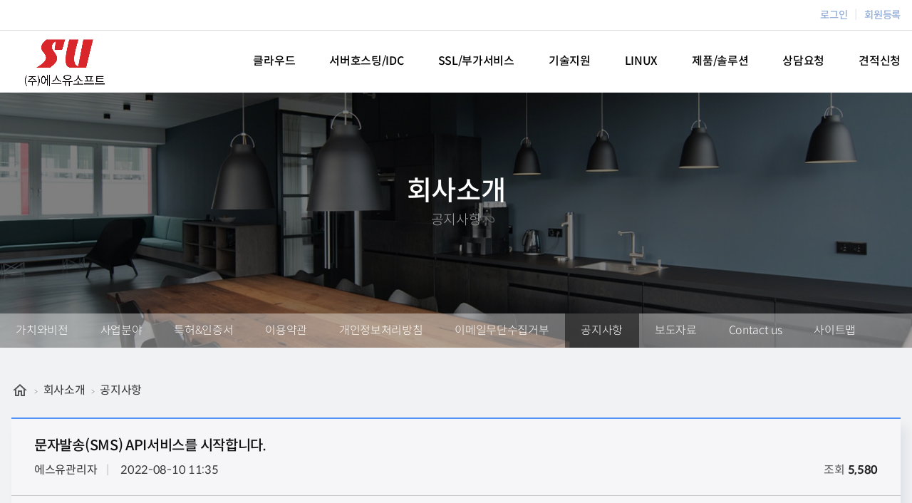

--- FILE ---
content_type: text/html; charset=utf-8
request_url: https://www.linux.kr/g5/index?catePd=suNotice&mode=view&board_seq=86578
body_size: 9547
content:
<!doctype html>
<html lang="ko">
<head>
	<meta charset="utf-8">
	<meta name="naver-site-verification" content="c9295009a05dc889e7e424ebdfc74e40c16bb886" /><!-- ceo -->
	<meta name="google-site-verification" content="Eh6e0lMccPtim3tCZtncvfc4xJz6itvCMmMFxbEAw58" />
	<meta name="description" content="클라우드,IDC,서버호스팅,서버관리,리눅스,네이버클라우드,RockyLinux,SULINUX,최고저렴한 SSL인증서," />
	<meta name="keywords" content="에스유소프트,SUSOFT,IDC,서버,클라우드,리눅스,LINUX,CentOS,Apache,Tomcat,아파치,톰캣,SULINUX,견적관리,SSL,네이버클라우드,AWS,MySQL,MariaDB,Rocky Linux,KT클라우드,AWS" />
	<meta http-equiv="imagetoolbar" content="no" />
	<meta http-equiv="X-UA-Compatible" content="IE=Edge" />
	<title>공지사항 - 문자발송(SMS) API서비스를 시작합니다. | (주)에스유소프트</title>
	<meta http-equiv="content-language" content="kr" />
	<meta name="robots" content="index,follow" />
	<meta name="title" content="공지사항 - 문자발송(SMS) API서비스를 시작합니다. | (주)에스유소프트" />
	<meta name="author" content="공지사항 - 문자발송(SMS) API서비스를 시작합니다. | (주)에스유소프트" />
	<meta name="viewport" content="width=device-width, initial-scale=1.0 ,maximum-scale=1.0, minimum-scale=1.0,user-scalable=no" />
			<link rel="canonical" href="https://www.linux.kr/">
	<meta property="og:type" content="website" />
	<meta property="og:title" content="공지사항 - 문자발송(SMS) API서비스를 시작합니다. | (주)에스유소프트" />
	<meta property="og:description" content="클라우드,IDC,서버호스팅,서버관리,리눅스,네이버클라우드,RockyLinux,SULINUX,최고저렴한 SSL인증서," />
	<meta property="og:url" content="https://www.linux.kr/" />
	<meta property="og:site_name" content="공지사항 - 문자발송(SMS) API서비스를 시작합니다. | (주)에스유소프트" />
	<meta property="og:locale" content="ko_KR" />
	<meta property="og:content" content="" />
	<meta name="twitter:card" content="summary_large_image" />
	<meta name="twitter:site" content="공지사항 - 문자발송(SMS) API서비스를 시작합니다. | (주)에스유소프트" />
	<meta name="twitter:title" content="공지사항 - 문자발송(SMS) API서비스를 시작합니다. | (주)에스유소프트" />
	<meta name="twitter:description" content="클라우드,IDC,서버호스팅,서버관리,리눅스,네이버클라우드,RockyLinux,SULINUX,최고저렴한 SSL인증서," />
	<meta name="twitter:keywords" content="에스유소프트,SUSOFT,IDC,서버,클라우드,리눅스,LINUX,CentOS,Apache,Tomcat,아파치,톰캣,SULINUX,견적관리,SSL,네이버클라우드,AWS,MySQL,MariaDB,Rocky Linux,KT클라우드,AWS" />
	<meta name="twitter:image" content="" />
	<meta name="twitter:creator" content="공지사항 - 문자발송(SMS) API서비스를 시작합니다. | (주)에스유소프트" />
	<meta itemprop="name" content="공지사항 - 문자발송(SMS) API서비스를 시작합니다. | (주)에스유소프트" />
	<meta itemprop="description" content="클라우드,IDC,서버호스팅,서버관리,리눅스,네이버클라우드,RockyLinux,SULINUX,최고저렴한 SSL인증서," />
	<meta itemprop="keywords" content="에스유소프트,SUSOFT,IDC,서버,클라우드,리눅스,LINUX,CentOS,Apache,Tomcat,아파치,톰캣,SULINUX,견적관리,SSL,네이버클라우드,AWS,MySQL,MariaDB,Rocky Linux,KT클라우드,AWS" />
	<meta itemprop="image" content="" />
	<meta name="apple-mobile-web-app-title" content="공지사항 - 문자발송(SMS) API서비스를 시작합니다. | (주)에스유소프트" />
		<meta property="og:image" content="https://www.linux.kr/g5/_Img/logo.png">
	<link rel="stylesheet" media="all" href="/_Css/webfont.css" />
	<link rel="stylesheet" media="all" href="/_Css/common.css" />
		<link rel="stylesheet" media="all" href="/_Css/style.common.css" />
<link rel="stylesheet" media="all" href="/_Css/style.default.css" />
	<link rel="stylesheet" media="all" href="/_Css/prgr.default.css" />
<link rel="stylesheet" media="all" href="/_Css/template/basic-default.css" />
	<link rel="stylesheet" media="all" href="/_Js/jquery/owl.carousel_2.3.4.css" />
	<link rel="stylesheet" media="all" href="/_Template/Layout/basic-default/_Css/reset.css" />
	<link rel="stylesheet" media="all" href="/_Template/Layout/basic-default/_Css/layout.css" />
	<link rel="stylesheet" media="all" href="/_Template/Layout/basic-default/_Css/common.css" />
	<link rel="stylesheet" media="all" href="/_Template/Layout/basic-default/_Css/company.css" />	
	<link rel="stylesheet" media="all" href="/_Css/rspnsv/prgr.Board.css" />
	<link rel="stylesheet" media="all" href="/_Css/board.css" />
	<link rel="stylesheet" media="all" href="/_Css/board.rspnsv.css" />
		<script>
		var _thisSite = {}, _thisPage = {initAction:[],resizeAction:[],scrollAction:[]};
				//var _site_path = "/g5", _site_type = "R", _site_url = "/g5"; _site_code = "g5";
		//var _page_url = "/g5/index?catePd=suNotice&amp;mode=view&amp;board_seq=86578", _page_vars = "catePd=suNotice&board_seq=86578", _pvars = "catePd=suNotice&mode=view&board_seq=86578";
		
		var _site_code = "g5",_site_type = "R",_site_url = "/g5", _page_code = "suNotice";
		var _isLowBr_ = false,_isMobile_ = false;
		var editor_type = "mceEditor";
		var JS_is_login='N';var JS_level='';var JS_id='';var JS_name='';var JS_mobile='';var JS_email='';	
	</script>
	
	<!--[if lt IE 8]>
	<link rel="stylesheet" media="" href="/_Template/Layout/basic-default/_Css/ie7.css" />
	<![endif]-->
	<!--[if lt IE 9]>
	<script src="/_Js/html5.js"></script>
	<![endif]-->
		<script src="//t1.daumcdn.net/mapjsapi/bundle/postcode/prod/postcode.v2.js"></script>
	<script  src="/_Js/jquery-1.12.4.min.js"></script>
	<script  src="/_Js/jquery/jquery.form.js"></script>
	<script  src="/_Js/common.simple.js"></script>
	<script  src="/_Js/jquery/jquery-ui.devman.js"></script>
	<link rel='stylesheet' href='/_Js/jquery/jquery-ui.devman.css'>
	<script  src="/_Js/common.layerPopup.js"></script>
	<script  src="/_Js/common.msgPopup.js"></script>
		<script>
		function initPageCssFiles(){}
		
		function initPageJavascript(){
					}
	</script>
	<script src="/_Js/formcheck.js"></script>
	<script src="/_Js/userfunc.js"></script>
	<script src="/_Js/jquery/owl.carousel_2.3.4.js"></script>
	<script src="/_Template/Layout/basic-default/_Js/common.js"></script>
	<script  src="/_Template/Layout/basic-default/_Js/layout_sub.js"></script>
	<!-- 
	<script  src="/_Template/Layout/basic-default/_Js/navigation.js"></script>
	 -->
	<script  src="/_Js/jquery/jquery.cs_tab.js"></script>
	<script src="/_Js/jquery/jquery.cs_wauto.js"></script>
	<script  src="/_Js/jquery/jquery.cs_tab.js"></script>

<!-- 네이버 -->
<script type="text/javascript" src="//wcs.naver.net/wcslog.js"></script>
<script type="text/javascript">
if(!wcs_add) var wcs_add = {};
wcs_add["wa"] = "e0783c654ecb10";
if(window.wcs) {
wcs_do();
}
</script>
<!-- Global site tag (gtag.js) - Google Analytics -->
<script async src="https://www.googletagmanager.com/gtag/js?id=G-P1XZ0NWWKK"></script>
<script>
  window.dataLayer = window.dataLayer || [];
  function gtag(){dataLayer.push(arguments);}
  gtag('js', new Date());
  gtag('config', 'G-P1XZ0NWWKK');
</script>		<script type="text/javascript" src="/_Js/board.js"></script>		</head>

<body class="body  body-sub">
<script>
</script><div id="doc" class="isPage">		
		<div id="pg-suNotice" class="doc-pg pg-type-b">
		<!-- header -->
<header class="header">
	<div id="gnavi-wr" class="gnb">
		<div id="gnavi" class="inner_content">
		<ul>
	    	<!-- <li class="ktidc"><a href="?catePd=suNotice&mode=view&idx=99819" class="cred">KT-IDC이전 [6월14일(금)]</a></li> -->
	    				<li class="login"><a href="?catePd=login&url=%2Fg5%2Findex%3FcatePd%3DsuNotice%26mode%3Dview%26board_seq%3D86578">로그인</a></li>
			<li class="register"><a href="/g5/?catePd=join">회원등록</a></li>
					</ul>
		</div>
	</div>
		<div class="inner_content">
		<div class="logo" style="margin-left: 80px;"><!-- 80 -->
			<a href="/"><img src="/_Template/Layout/basic-default/_Img/Common/su-logo-s1.png" alt="(주)에스유소프트" class="pc-logo" style="width: 150px;"/></a>
		</div>
		<div class="lnb" id="mainNavi"><ul class="topmenu"><li id="mn_cloud" class="mn_l1 first has-sub " style="width: auto;"><a href='/g5/index?catePd=naverCloud'   title="클라우드"  class="mn_a1"><span class="mn_s1" id="cloud_item">클라우드</span></a><div class="depth2-wrap full_menu" id="cloud_item">
												<div class="inner_content">
												<div class="mn-stit stit1 choice_title">
													<h2 class="m-tit">클라우드 소개</h2>
													<p class="m-txt">20년 기술력으로 최고의 클라우드서비스를 제공합니다. 클라우드 서비스/관리/기술지원 저희가 책임지겠습니다.</p>
												</div>
												<ul class="depth2 choice_menu"><li id="topMn_cloudInfra" class="mn_l2 first has-sub ">
								<a href='/g5/index?catePd=naverCloud'   title="클라우드 인프라"  class="mn_a2"><span class="blt"></span><span class="txt">클라우드 인프라</span></a><div class="depth3-wrap"><ul class="depth3"><li id="topMn_naverCloud" class="mn_l3 first "><a href='/g5/index?catePd=naverCloud'   title="NAVER CLOUD PLATFORM"  class="mn_a3"><span class="blt"></span><span class="txt">NAVER CLOUD PLATFORM</span></a></li><li id="topMn_ktCloud" class="mn_l3  "><a href='/g5/index?catePd=ktCloud'   title="KT Cloud"  class="mn_a3"><span class="blt"></span><span class="txt">KT Cloud</span></a></li><li id="topMn_nhncloud" class="mn_l3  "><a href='/g5/index?catePd=nhncloud'   title="NHN Cloud"  class="mn_a3"><span class="blt"></span><span class="txt">NHN Cloud</span></a></li><li id="topMn_aws" class="mn_l3  "><a href='/g5/index?catePd=aws'   title="AWS"  class="mn_a3"><span class="blt"></span><span class="txt">AWS</span></a></li><li id="topMn_Azure" class="mn_l3  "><a href='/g5/index?catePd=Azure'   title="Azure"  class="mn_a3"><span class="blt"></span><span class="txt">Azure</span></a></li></ul></div></li><li id="topMn_cmanage" class="mn_l2  has-sub ">
								<a href='/g5/index?catePd=cmanage'   title="클라우드 관리"  class="mn_a2"><span class="blt"></span><span class="txt">클라우드 관리</span></a><div class="depth3-wrap"><ul class="depth3"><li id="topMn_cInfraManage" class="mn_l3 first "><a href='/g5/index?catePd=cmanage'   title="클라우드 인프라관리"  class="mn_a3"><span class="blt"></span><span class="txt">클라우드 인프라관리</span></a></li><li id="topMn_cServerManage" class="mn_l3  "><a href='/g5/index?catePd=cmanage'   title="클라우드 서버관리"  class="mn_a3"><span class="blt"></span><span class="txt">클라우드 서버관리</span></a></li></ul></div></li><li id="topMn_cloudBuild" class="mn_l2  has-sub ">
								<a href='/g5/index?catePd=cloudBuild'   title="프라이빗 클라우드"  class="mn_a2"><span class="blt"></span><span class="txt">프라이빗 클라우드</span></a><div class="depth3-wrap"><ul class="depth3"><li id="topMn_openStack" class="mn_l3 first "><a href='/g5/index?catePd=cloudBuild'   title="OpenStack"  class="mn_a3"><span class="blt"></span><span class="txt">OpenStack</span></a></li><li id="topMn_kvm" class="mn_l3  "><a href='/g5/index?catePd=cloudBuild'   title="KVM"  class="mn_a3"><span class="blt"></span><span class="txt">KVM</span></a></li><li id="topMn_docker" class="mn_l3  "><a href='/g5/index?catePd=cloudBuild'   title="Docker"  class="mn_a3"><span class="blt"></span><span class="txt">Docker</span></a></li><li id="topMn_kubernetes" class="mn_l3  "><a href='/g5/index?catePd=cloudBuild'   title="Kubernetes"  class="mn_a3"><span class="blt"></span><span class="txt">Kubernetes</span></a></li><li id="topMn_vmware" class="mn_l3  "><a href='/g5/index?catePd=cloudBuild'   title="VMWare"  class="mn_a3"><span class="blt"></span><span class="txt">VMWare</span></a></li></ul></div></li><li id="topMn_naverWorks" class="mn_l2  has-sub ">
								<a href='/g5/index?catePd=naverWorks'   title="NAVER WORKS"  class="mn_a2"><span class="blt"></span><span class="txt">NAVER WORKS</span></a></li><li id="topMn_cloudBuy" class="mn_l2  has-sub ">
								<a href='/g5/index?catePd=cloudBuy'   title="추천상품"  class="mn_a2"><span class="blt"></span><span class="txt">추천상품</span></a></li><li id="topMn_buildRecord2" class="mn_l2  has-sub ">
								<a href='/g5/index?catePd=buildRecord2'   title="구축실적"  class="mn_a2"><span class="blt"></span><span class="txt">구축실적</span></a></li></ul></div></div></li><li id="mn_idc" class="mn_l1  has-sub " style="width: auto;"><a href='/g5/index?catePd=serverBuy'   title="서버호스팅/IDC"  class="mn_a1"><span class="mn_s1" id="idc_item">서버호스팅/IDC</span></a><div class="depth2-wrap full_menu" id="idc_item">
												<div class="inner_content">
												<div class="mn-stit stit1 choice_title">
													<h2 class="m-tit">서버호스팅/IDC 소개</h2>
													<p class="m-txt">20년 동안 무재해 IDC서비스를 제공하고있습니다. 서버운영에 관한 모든 기술력으로 고객님의 성공을 책임지겠습니다.</p>
												</div>
												<ul class="depth2 choice_menu"><li id="topMn_serverBuy" class="mn_l2 first has-sub ">
								<a href='/g5/index?catePd=serverBuy'   title="서버호스팅"  class="mn_a2"><span class="blt"></span><span class="txt">서버호스팅</span></a></li><li id="topMn_colocation" class="mn_l2  has-sub ">
								<a href='/g5/index?catePd=colocation'   title="코로케이션"  class="mn_a2"><span class="blt"></span><span class="txt">코로케이션</span></a></li><li id="topMn_idcIntroduce" class="mn_l2  has-sub ">
								<a href='/g5/index?catePd=idcIntroduce'   title="IDC소개"  class="mn_a2"><span class="blt"></span><span class="txt">IDC소개</span></a></li><li id="topMn_management" class="mn_l2  has-sub ">
								<a href='/g5/index?catePd=management'   title="서버관리"  class="mn_a2"><span class="blt"></span><span class="txt">서버관리</span></a></li></ul></div></div></li><li id="mn_service" class="mn_l1  has-sub " style="width: auto;"><a href='/g5/index?catePd=sslSecurity'   title="SSL/부가서비스"  class="mn_a1"><span class="mn_s1" id="service_item">SSL/부가서비스</span></a><div class="depth2-wrap full_menu" id="service_item">
												<div class="inner_content">
												<div class="mn-stit stit1 choice_title">
													<h2 class="m-tit">SSL/부가서비스 소개</h2>
													<p class="m-txt">IDC/클라우드로 서버운영체 필요한 모든 서비스를 제공합니다. 고객님께 꼭 필요한 모든 서비스를 상담해 드립니다.</p>
												</div>
												<ul class="depth2 choice_menu"><li id="topMn_sslSecurity" class="mn_l2 first has-sub ">
								<a href='/g5/index?catePd=sslSecurity'   title="SSL인증서"  class="mn_a2"><span class="blt"></span><span class="txt">SSL인증서</span></a></li><li id="topMn_msSw" class="mn_l2  has-sub ">
								<a href='/g5/index?catePd=msSw'   title="MS S/W임대"  class="mn_a2"><span class="blt"></span><span class="txt">MS S/W임대</span></a></li><li id="topMn_backup" class="mn_l2  has-sub ">
								<a href='/g5/index?catePd=cdpBackup'   title="백업"  class="mn_a2"><span class="blt"></span><span class="txt">백업</span></a><div class="depth3-wrap"><ul class="depth3"><li id="topMn_cdpBackup" class="mn_l3 first "><a href='/g5/index?catePd=cdpBackup'   title="CDP백업"  class="mn_a3"><span class="blt"></span><span class="txt">CDP백업</span></a></li></ul></div></li><li id="topMn_security" class="mn_l2  has-sub ">
								<a href='/g5/index?catePd=utm'   title="보안"  class="mn_a2"><span class="blt"></span><span class="txt">보안</span></a><div class="depth3-wrap"><ul class="depth3"><li id="topMn_utm" class="mn_l3 first "><a href='/g5/index?catePd=utm'   title="방화벽(UTM)"  class="mn_a3"><span class="blt"></span><span class="txt">방화벽(UTM)</span></a></li><li id="topMn_webModule" class="mn_l3  "><a href='/g5/index?catePd=webModule'   title="웹방화벽(Module)"  class="mn_a3"><span class="blt"></span><span class="txt">웹방화벽(Module)</span></a></li><li id="topMn_waf" class="mn_l3  "><a href='/g5/index?catePd=waf'   title="웹방화벽(WAF)"  class="mn_a3"><span class="blt"></span><span class="txt">웹방화벽(WAF)</span></a></li><li id="topMn_encoding" class="mn_l3  "><a href='/g5/index?catePd=encoding'   title="DB암호화"  class="mn_a3"><span class="blt"></span><span class="txt">DB암호화</span></a></li></ul></div></li><li id="topMn_homepage" class="mn_l2  has-sub ">
								<a href='/g5/index?catePd=develop'   title="홈페이지"  class="mn_a2"><span class="blt"></span><span class="txt">홈페이지</span></a><div class="depth3-wrap"><ul class="depth3"><li id="topMn_develop" class="mn_l3 first "><a href='/g5/index?catePd=develop'   title="제작/개발"  class="mn_a3"><span class="blt"></span><span class="txt">제작/개발</span></a></li><li id="topMn_repair" class="mn_l3  "><a href='/g5/index?catePd=repair'   title="유지보수"  class="mn_a3"><span class="blt"></span><span class="txt">유지보수</span></a></li></ul></div></li></ul></div></div></li><li id="mn_support" class="mn_l1  has-sub " style="width: auto;"><a href='/g5/index?catePd=combine'   title="기술지원"  class="mn_a1"><span class="mn_s1" id="support_item">기술지원</span></a><div class="depth2-wrap full_menu" id="support_item">
												<div class="inner_content">
												<div class="mn-stit stit1 choice_title">
													<h2 class="m-tit">기술지원 소개</h2>
													<p class="m-txt">2000건이 넘는 기술지원 노하우를 경험해 보십시오. 문제해결을 위한 완벽한 서비스를 제공합니다.</p>
												</div>
												<ul class="depth2 choice_menu"><li id="topMn_combine" class="mn_l2 first has-sub ">
								<a href='/g5/index?catePd=combine'   title="통합유지관리"  class="mn_a2"><span class="blt"></span><span class="txt">통합유지관리</span></a></li><li id="topMn_maintenance" class="mn_l2  has-sub ">
								<a href='/g5/index?catePd=maintenance'   title="서버관리"  class="mn_a2"><span class="blt"></span><span class="txt">서버관리</span></a></li><li id="topMn_solving" class="mn_l2  has-sub ">
								<a href='/g5/index?catePd=solving'   title="서버설치 및 문제해결"  class="mn_a2"><span class="blt"></span><span class="txt">서버설치 및 문제해결</span></a></li><li id="topMn_restore" class="mn_l2  has-sub ">
								<a href='/g5/index?catePd=restore'   title="서버복구"  class="mn_a2"><span class="blt"></span><span class="txt">서버복구</span></a></li><li id="topMn_performance" class="mn_l2  has-sub ">
								<a href='/g5/index?catePd=performance'   title="성능진단"  class="mn_a2"><span class="blt"></span><span class="txt">성능진단</span></a></li><li id="topMn_haHpc" class="mn_l2  has-sub ">
								<a href='/g5/index?catePd=haHpc'   title="HA/HPC 클러스터"  class="mn_a2"><span class="blt"></span><span class="txt">HA/HPC 클러스터</span></a></li><li id="topMn_databases" class="mn_l2  has-sub ">
								<a href='/g5/index?catePd=databases'   title="DB유지관리"  class="mn_a2"><span class="blt"></span><span class="txt">DB유지관리</span></a></li></ul></div></div></li><li id="mn_sulinux" class="mn_l1  has-sub " style="width: auto;"><a href='/g5/index?catePd=rocky9'   title="LINUX"  class="mn_a1"><span class="mn_s1" id="sulinux_item">LINUX</span></a><div class="depth2-wrap full_menu" id="sulinux_item">
												<div class="inner_content">
												<div class="mn-stit stit1 choice_title">
													<h2 class="m-tit">LINUX 소개</h2>
													<p class="m-txt">20년된 서버전용 리눅스 배포판입니다. 400개 사이트에서 5000개 서버에서 사용중입니다. 무사고 20년이 고객님의 서버 안정성을 담보합니다.</p>
												</div>
												<ul class="depth2 choice_menu"><li id="topMn_rocky" class="mn_l2 first has-sub ">
								<a href='/g5/index?catePd=rocky9'   title="Rocky Linux"  class="mn_a2"><span class="blt"></span><span class="txt">Rocky Linux</span></a><div class="depth3-wrap"><ul class="depth3"><li id="topMn_rocky9" class="mn_l3 first "><a href='/g5/index?catePd=rocky9'   title="Rocky Linux"  class="mn_a3"><span class="blt"></span><span class="txt">Rocky Linux</span></a></li></ul></div></li><li id="topMn_sulinuxIntro" class="mn_l2  has-sub ">
								<a href='/g5/index?catePd=su17'   title="SULinux 소개"  class="mn_a2"><span class="blt"></span><span class="txt">SULinux 소개</span></a><div class="depth3-wrap"><ul class="depth3"><li id="topMn_su17" class="mn_l3 first "><a href='/g5/index?catePd=su17'   title="SULinux 7-17"  class="mn_a3"><span class="blt"></span><span class="txt">SULinux 7-17</span></a></li><li id="topMn_su22" class="mn_l3  "><a href='/g5/index?catePd=su22'   title="SULinux 8-22"  class="mn_a3"><span class="blt"></span><span class="txt">SULinux 8-22</span></a></li><li id="topMn_su2014" class="mn_l3  "><a href='/g5/index?catePd=su2014'   title="SULinux 6-2014"  class="mn_a3"><span class="blt"></span><span class="txt">SULinux 6-2014</span></a></li></ul></div></li><li id="topMn_suguide" class="mn_l2  has-sub ">
								<a href='/g5/index?catePd=suguide'   title="구매안내"  class="mn_a2"><span class="blt"></span><span class="txt">구매안내</span></a></li><li id="topMn_sudownload" class="mn_l2  has-sub ">
								<a href='/g5/index?catePd=sudownload'   title="SULinux 다운로드"  class="mn_a2"><span class="blt"></span><span class="txt">SULinux 다운로드</span></a></li><li id="topMn_techSupport" class="mn_l2  has-sub ">
								<a href='/g5/index?catePd=techSupport'   title="도입 및 지원실적"  class="mn_a2"><span class="blt"></span><span class="txt">도입 및 지원실적</span></a></li><li id="topMn_suUpdate" class="mn_l2  has-sub ">
								<a href='/g5/index?catePd=suUpdate'   title="업데이트"  class="mn_a2"><span class="blt"></span><span class="txt">업데이트</span></a></li></ul></div></div></li><li id="mn_solution" class="mn_l1  has-sub " style="width: auto;"><a href='/g5/index?catePd=sucloud'   title="제품/솔루션"  class="mn_a1"><span class="mn_s1" id="solution_item">제품/솔루션</span></a><div class="depth2-wrap full_menu" id="solution_item">
												<div class="inner_content">
												<div class="mn-stit stit1 choice_title">
													<h2 class="m-tit">제품/솔루션 소개</h2>
													<p class="m-txt">직접 패키징/개발한 4가지 전문솔루션을 개발/운영/지원합니다. 고객님께 꼭 맞는 제품을 컨설팅합니다.</p>
												</div>
												<ul class="depth2 choice_menu"><li id="topMn_sucloud" class="mn_l2 first has-sub ">
								<a href='/g5/index?catePd=sucloud'   title="SUCloud"  class="mn_a2"><span class="blt"></span><span class="txt">SUCloud</span></a></li><li id="topMn_suwas" class="mn_l2  has-sub ">
								<a href='/g5/index?catePd=suwas'   title="SUWAS"  class="mn_a2"><span class="blt"></span><span class="txt">SUWAS</span></a></li><li id="topMn_sucluster" class="mn_l2  has-sub ">
								<a href='/g5/index?catePd=sucluster'   title="SUCluster"  class="mn_a2"><span class="blt"></span><span class="txt">SUCluster</span></a></li><li id="topMn_sulogserver" class="mn_l2  has-sub ">
								<a href='/g5/index?catePd=sulogserver'   title="SULogServer"  class="mn_a2"><span class="blt"></span><span class="txt">SULogServer</span></a></li><li id="topMn_monitoring" class="mn_l2  has-sub ">
								<a href='/g5/index?catePd=zabbix'   title="모니터링솔루션"  class="mn_a2"><span class="blt"></span><span class="txt">모니터링솔루션</span></a><div class="depth3-wrap"><ul class="depth3"><li id="topMn_zabbix" class="mn_l3 first "><a href='/g5/index?catePd=zabbix'   title="Zabbix모니터링"  class="mn_a3"><span class="blt"></span><span class="txt">Zabbix모니터링</span></a></li></ul></div></li><li id="topMn_inRecord" class="mn_l2  has-sub ">
								<a href='/g5/index?catePd=inRecord'   title="도입실적"  class="mn_a2"><span class="blt"></span><span class="txt">도입실적</span></a></li></ul></div></div></li><li id="mn_customer" class="mn_l1  has-sub " style="width: auto;"><a href='/g5/index?catePd=customer'   title="상담요청"  class="mn_a1"><span class="mn_s1" id="customer_item">상담요청</span></a></li><li id="mn_estimate" class="mn_l1  has-sub " style="width: auto;"><a href='/g5/index?catePd=estimate'   title="견적신청"  class="mn_a1"><span class="mn_s1" id="estimate_item">견적신청</span></a></li></ul></div>	</div>
</header>
<!-- 모바일 헤더 -->
<!-- mobile_header -->
<header class="mobile_header">
<input type="checkbox" id="mobile_header" />
<div class="logo">
	<a href="/"><img src="/_Template/Layout/basic-default/_Img/Common/su-logo-v5.png" style="width: 160px;"></a>
</div>
<div class="mobile_menu">
	<header class="mobile_menu_header">
		<label for="mobile_header" class="close_btn"><img src="/_Img/icon/close.png" /></label>
				<h2>로그인을 해주세요.</h2>
		<div class="btn_list">
			<a href="/g5/?catePd=join" class="m-header-left-btn">회원등록</a>
			<a href="?catePd=login&url=%2Fg5%2Findex%3FcatePd%3DsuNotice%26mode%3Dview%26board_seq%3D86578" class="m-header-right-btn">로그인</a>
		</div>
			</header>
	<main class="mobiile_menu_main2" id="mobile_menu2"><ul class="m-menu-depth-01"><li><h3 class="depth01-title first  "><a href='/g5/index?catePd=naverCloud'   title="클라우드" >클라우드 </a><img src="/_Img/icon/more_black.png" class="menu_icon" /></h3><ul class="m-menu-depth-02"><li><h4 class="depth02-title first "><a href='/g5/index?catePd=naverCloud'   title="클라우드 인프라" >클라우드 인프라 </a><img src="/_Img/icon/more_black.png" /></h4><ul class="m-menu-depth-03"><li class="first "><a href='/g5/index?catePd=naverCloud'   title="NAVER CLOUD PLATFORM" ><h4 class="depth03-title">NAVER CLOUD PLATFORM</h4></a></li><li class=" "><a href='/g5/index?catePd=ktCloud'   title="KT Cloud" ><h4 class="depth03-title">KT Cloud</h4></a></li><li class=" "><a href='/g5/index?catePd=nhncloud'   title="NHN Cloud" ><h4 class="depth03-title">NHN Cloud</h4></a></li><li class=" "><a href='/g5/index?catePd=aws'   title="AWS" ><h4 class="depth03-title">AWS</h4></a></li><li class=" "><a href='/g5/index?catePd=Azure'   title="Azure" ><h4 class="depth03-title">Azure</h4></a></li></ul><h4 class="depth02-title  "><a href='/g5/index?catePd=cmanage'   title="클라우드 관리" >클라우드 관리 </a><img src="/_Img/icon/more_black.png" /></h4><ul class="m-menu-depth-03"><li class="first "><a href='/g5/index?catePd=cmanage'   title="클라우드 인프라관리" ><h4 class="depth03-title">클라우드 인프라관리</h4></a></li><li class=" "><a href='/g5/index?catePd=cmanage'   title="클라우드 서버관리" ><h4 class="depth03-title">클라우드 서버관리</h4></a></li></ul><h4 class="depth02-title  "><a href='/g5/index?catePd=cloudBuild'   title="프라이빗 클라우드" >프라이빗 클라우드 </a><img src="/_Img/icon/more_black.png" /></h4><ul class="m-menu-depth-03"><li class="first "><a href='/g5/index?catePd=cloudBuild'   title="OpenStack" ><h4 class="depth03-title">OpenStack</h4></a></li><li class=" "><a href='/g5/index?catePd=cloudBuild'   title="KVM" ><h4 class="depth03-title">KVM</h4></a></li><li class=" "><a href='/g5/index?catePd=cloudBuild'   title="Docker" ><h4 class="depth03-title">Docker</h4></a></li><li class=" "><a href='/g5/index?catePd=cloudBuild'   title="Kubernetes" ><h4 class="depth03-title">Kubernetes</h4></a></li><li class=" "><a href='/g5/index?catePd=cloudBuild'   title="VMWare" ><h4 class="depth03-title">VMWare</h4></a></li></ul><h4 class="depth02-title  "><a href='/g5/index?catePd=naverWorks'   title="NAVER WORKS" >NAVER WORKS </a><img src="/_Img/icon/more_black.png" /></h4><h4 class="depth02-title  "><a href='/g5/index?catePd=cloudBuy'   title="추천상품" >추천상품 </a><img src="/_Img/icon/more_black.png" /></h4><h4 class="depth02-title  "><a href='/g5/index?catePd=buildRecord2'   title="구축실적" >구축실적 </a><img src="/_Img/icon/more_black.png" /></h4></li></ul><h3 class="depth01-title   "><a href='/g5/index?catePd=serverBuy'   title="서버호스팅/IDC" >서버호스팅/IDC </a><img src="/_Img/icon/more_black.png" class="menu_icon" /></h3><ul class="m-menu-depth-02"><li><h4 class="depth02-title first "><a href='/g5/index?catePd=serverBuy'   title="서버호스팅" >서버호스팅 </a><img src="/_Img/icon/more_black.png" /></h4><h4 class="depth02-title  "><a href='/g5/index?catePd=colocation'   title="코로케이션" >코로케이션 </a><img src="/_Img/icon/more_black.png" /></h4><h4 class="depth02-title  "><a href='/g5/index?catePd=idcIntroduce'   title="IDC소개" >IDC소개 </a><img src="/_Img/icon/more_black.png" /></h4><h4 class="depth02-title  "><a href='/g5/index?catePd=management'   title="서버관리" >서버관리 </a><img src="/_Img/icon/more_black.png" /></h4></li></ul><h3 class="depth01-title   "><a href='/g5/index?catePd=sslSecurity'   title="SSL/부가서비스" >SSL/부가서비스 </a><img src="/_Img/icon/more_black.png" class="menu_icon" /></h3><ul class="m-menu-depth-02"><li><h4 class="depth02-title first "><a href='/g5/index?catePd=sslSecurity'   title="SSL인증서" >SSL인증서 </a><img src="/_Img/icon/more_black.png" /></h4><h4 class="depth02-title  "><a href='/g5/index?catePd=msSw'   title="MS S/W임대" >MS S/W임대 </a><img src="/_Img/icon/more_black.png" /></h4><h4 class="depth02-title  "><a href='/g5/index?catePd=cdpBackup'   title="백업" >백업 </a><img src="/_Img/icon/more_black.png" /></h4><ul class="m-menu-depth-03"><li class="first "><a href='/g5/index?catePd=cdpBackup'   title="CDP백업" ><h4 class="depth03-title">CDP백업</h4></a></li></ul><h4 class="depth02-title  "><a href='/g5/index?catePd=utm'   title="보안" >보안 </a><img src="/_Img/icon/more_black.png" /></h4><ul class="m-menu-depth-03"><li class="first "><a href='/g5/index?catePd=utm'   title="방화벽(UTM)" ><h4 class="depth03-title">방화벽(UTM)</h4></a></li><li class=" "><a href='/g5/index?catePd=webModule'   title="웹방화벽(Module)" ><h4 class="depth03-title">웹방화벽(Module)</h4></a></li><li class=" "><a href='/g5/index?catePd=waf'   title="웹방화벽(WAF)" ><h4 class="depth03-title">웹방화벽(WAF)</h4></a></li><li class=" "><a href='/g5/index?catePd=encoding'   title="DB암호화" ><h4 class="depth03-title">DB암호화</h4></a></li></ul><h4 class="depth02-title  "><a href='/g5/index?catePd=develop'   title="홈페이지" >홈페이지 </a><img src="/_Img/icon/more_black.png" /></h4><ul class="m-menu-depth-03"><li class="first "><a href='/g5/index?catePd=develop'   title="제작/개발" ><h4 class="depth03-title">제작/개발</h4></a></li><li class=" "><a href='/g5/index?catePd=repair'   title="유지보수" ><h4 class="depth03-title">유지보수</h4></a></li></ul></li></ul><h3 class="depth01-title   "><a href='/g5/index?catePd=combine'   title="기술지원" >기술지원 </a><img src="/_Img/icon/more_black.png" class="menu_icon" /></h3><ul class="m-menu-depth-02"><li><h4 class="depth02-title first "><a href='/g5/index?catePd=combine'   title="통합유지관리" >통합유지관리 </a><img src="/_Img/icon/more_black.png" /></h4><h4 class="depth02-title  "><a href='/g5/index?catePd=maintenance'   title="서버관리" >서버관리 </a><img src="/_Img/icon/more_black.png" /></h4><h4 class="depth02-title  "><a href='/g5/index?catePd=solving'   title="서버설치 및 문제해결" >서버설치 및 문제해결 </a><img src="/_Img/icon/more_black.png" /></h4><h4 class="depth02-title  "><a href='/g5/index?catePd=restore'   title="서버복구" >서버복구 </a><img src="/_Img/icon/more_black.png" /></h4><h4 class="depth02-title  "><a href='/g5/index?catePd=performance'   title="성능진단" >성능진단 </a><img src="/_Img/icon/more_black.png" /></h4><h4 class="depth02-title  "><a href='/g5/index?catePd=haHpc'   title="HA/HPC 클러스터" >HA/HPC 클러스터 </a><img src="/_Img/icon/more_black.png" /></h4><h4 class="depth02-title  "><a href='/g5/index?catePd=databases'   title="DB유지관리" >DB유지관리 </a><img src="/_Img/icon/more_black.png" /></h4></li></ul><h3 class="depth01-title   "><a href='/g5/index?catePd=rocky9'   title="LINUX" >LINUX </a><img src="/_Img/icon/more_black.png" class="menu_icon" /></h3><ul class="m-menu-depth-02"><li><h4 class="depth02-title first "><a href='/g5/index?catePd=rocky9'   title="Rocky Linux" >Rocky Linux </a><img src="/_Img/icon/more_black.png" /></h4><ul class="m-menu-depth-03"><li class="first "><a href='/g5/index?catePd=rocky9'   title="Rocky Linux" ><h4 class="depth03-title">Rocky Linux</h4></a></li></ul><h4 class="depth02-title  "><a href='/g5/index?catePd=su17'   title="SULinux 소개" >SULinux 소개 </a><img src="/_Img/icon/more_black.png" /></h4><ul class="m-menu-depth-03"><li class="first "><a href='/g5/index?catePd=su17'   title="SULinux 7-17" ><h4 class="depth03-title">SULinux 7-17</h4></a></li><li class=" "><a href='/g5/index?catePd=su22'   title="SULinux 8-22" ><h4 class="depth03-title">SULinux 8-22</h4></a></li><li class=" "><a href='/g5/index?catePd=su2014'   title="SULinux 6-2014" ><h4 class="depth03-title">SULinux 6-2014</h4></a></li></ul><h4 class="depth02-title  "><a href='/g5/index?catePd=suguide'   title="구매안내" >구매안내 </a><img src="/_Img/icon/more_black.png" /></h4><h4 class="depth02-title  "><a href='/g5/index?catePd=sudownload'   title="SULinux 다운로드" >SULinux 다운로드 </a><img src="/_Img/icon/more_black.png" /></h4><h4 class="depth02-title  "><a href='/g5/index?catePd=techSupport'   title="도입 및 지원실적" >도입 및 지원실적 </a><img src="/_Img/icon/more_black.png" /></h4><h4 class="depth02-title  "><a href='/g5/index?catePd=suUpdate'   title="업데이트" >업데이트 </a><img src="/_Img/icon/more_black.png" /></h4></li></ul><h3 class="depth01-title   "><a href='/g5/index?catePd=sucloud'   title="제품/솔루션" >제품/솔루션 </a><img src="/_Img/icon/more_black.png" class="menu_icon" /></h3><ul class="m-menu-depth-02"><li><h4 class="depth02-title first "><a href='/g5/index?catePd=sucloud'   title="SUCloud" >SUCloud </a><img src="/_Img/icon/more_black.png" /></h4><h4 class="depth02-title  "><a href='/g5/index?catePd=suwas'   title="SUWAS" >SUWAS </a><img src="/_Img/icon/more_black.png" /></h4><h4 class="depth02-title  "><a href='/g5/index?catePd=sucluster'   title="SUCluster" >SUCluster </a><img src="/_Img/icon/more_black.png" /></h4><h4 class="depth02-title  "><a href='/g5/index?catePd=sulogserver'   title="SULogServer" >SULogServer </a><img src="/_Img/icon/more_black.png" /></h4><h4 class="depth02-title  "><a href='/g5/index?catePd=zabbix'   title="모니터링솔루션" >모니터링솔루션 </a><img src="/_Img/icon/more_black.png" /></h4><ul class="m-menu-depth-03"><li class="first "><a href='/g5/index?catePd=zabbix'   title="Zabbix모니터링" ><h4 class="depth03-title">Zabbix모니터링</h4></a></li></ul><h4 class="depth02-title  "><a href='/g5/index?catePd=inRecord'   title="도입실적" >도입실적 </a><img src="/_Img/icon/more_black.png" /></h4></li></ul><h3 class="depth01-title   "><a href='/g5/index?catePd=customer'   title="상담요청" >상담요청 </a><img src="/_Img/icon/more_black.png" class="menu_icon" /></h3><h3 class="depth01-title   "><a href='/g5/index?catePd=estimate'   title="견적신청" >견적신청 </a><img src="/_Img/icon/more_black.png" class="menu_icon" /></h3></li></ul></main></div>
<label for="mobile_header" class="menu_btn" id="mobile_menu_btn">
	<img src="/_Img/icon/menu_btn.png" />
</label>
</header>

<script>
const header = document.querySelector('.header');
const body = document.querySelector('.body');
const gnb = document.querySelector('.header > .gnb');
const lnb = document.querySelectorAll('.header .lnb .mn_s1');
const fullMenu = document.querySelectorAll('.full_menu');

const menuBtnInput = document.querySelector('#mobile_header');
const menuDepth01 = document.querySelectorAll('#mobile_menu2 .m-menu-depth-01 .depth01-title');
const menuDepth02 = document.querySelectorAll('#mobile_menu2 .m-menu-depth-02 .depth02-title');

// ---------------이벤트핸들러
//메뉴 on/off
menuBtnInput.addEventListener('input', menuToggleHandler);

/* lnb.forEach((menu) => {
	menu.addEventListener('mouseover', menuMouseover);
});
header.addEventListener('mouseleave', menuMouseleave); */
for(let i=0; i< lnb.length; i++) {
	lnb[i].addEventListener('mouseover', menuMouseover)
}
header.addEventListener('mouseleave',menuMouseleave);

window.addEventListener('scroll', headerSrlHandler);

menuDepth01.forEach((menu) => {
	menu.addEventListener('click', menuDepthHandler);
});

menuDepth02.forEach((menu) => {
	menu.addEventListener('click', menuDepthHandler);
});

function menuDepthHandler(e) {
	const self = e.target;

	self.classList.toggle('active');

	if (self.classList.contains('depth01-title')) {
		iconChn(self);
	}
}

function iconChn(self) {
	const test = self.querySelector('img');

	if (!test) return;

	if (self.classList.contains('active')) {
		var chn = test.src.replace('black', 'white');
	} else {
		var chn = test.src.replace('white', 'black');
	}
	test.src = chn;
}

//-----------------function
//메뉴토글
function menuToggleHandler(e) {
	// console.log(e.target.checked);
	if (e.target.checked) {
		body.style.overflow = 'hidden';
	} else {
		body.style.overflow = 'auto';
	}
}

//헤더에 마우스를 올렸을 때
function menuMouseover() {
	/* const self = this.id;

	for (let i = 0; i < fullMenu.length; i++) {
		if (fullMenu[i].classList.contains('active')) {
			fullMenu[i].classList.remove('active');
		}

		if (self === fullMenu[i].id) {
			fullMenu[i].classList.add('active');
		}
	} */
	const self = this.id;
	// console.log(self)

	fullMenu.forEach(function (menu) {
		menu.style.display = 'none';
	
		if (self === menu.id) {
			menu.style.display = 'block';
		}
	});
	
}

//헤더에서 마우스가 떠났을 때
function menuMouseleave() {
	/* for (let i = 0; i < fullMenu.length; i++) {
		fullMenu[i].classList.remove('active');
	} */
	fullMenu.forEach(function (menu) {
		menu.style.display = 'none';
	});
}

//헤더 스크롤 핸들러
function headerSrlHandler() {
	let scrollLocation = document.documentElement.scrollTop;
	let gnbH = gnb.offsetHeight;

	if (scrollLocation > 100) {
		header.classList.add('scroll');
		header.style.top = -gnbH + 'px';
	} else {
		header.classList.remove('scroll');
		header.style.top = 0;
	}
}

//카테고리 클릭 핸들러
function cateClickHandler(e) {
	const self = e.currentTarget;

	cateBtns.forEach((cateBtn) => {
		if (cateBtn.classList.contains('on')) cateBtn.classList.remove('on');
	});

	self.classList.add('on');

	subCateChnHandler(self);
}

//서브카테고리 변경 핸들러
function subCateChnHandler(activeCate) {
	subCates.forEach((subcate) => {
		if (subcate.classList.contains('active')) {
			subcate.classList.remove('active');
		}
	});

	subCates.forEach((subcate) => {
		if (subcate.id === activeCate.id) {
			subcate.classList.add('active');
		}
	});
}

//서브카테고리 온오프 핸들러
function subCateClickHandler(e) {
	const self = e.currentTarget;

	self.classList.toggle('active');
}
</script>		<!-- 헤더부분으로 이동할 내용 (서브 배너 타이틀) -->
		<div class="visimg bottomMenu">
	    <div class="inner_content">
	        <div class="visimg_title">
	            <h1>회사소개</h1>
				<h3>공지사항</h3>
				<h3 class="txt_guidance"></h3>
	        </div>
	        <div class="ctl_box">
	            <div class="prev_btn">
	                <a href="">
	                    <div class="icon shodow_box">
	                        <img src="/_Img/main/prev_btn.png" />
	                    </div>
	                    <span></span>
	                </a>
	            </div>
	
	            <div class="next_btn">
	                <a href="">
	                    <span>SULinux2014</span>
	                    <div class="icon shodow_box">
	                        <img src="/_Img/main/next_btn.png" />
	                    </div>
	                </a>
	            </div>
	        </div>
	    </div>
	    <!-- 서브 2차 메뉴 -->
	   	<div class="first_menu"><ul><li class=" lm_l2"><a href="/g5/index?catePd=suVision"   class="lm_a2">가치와비전 </a></li><li class=" lm_l2"><a href="/g5/index?catePd=suCore"   class="lm_a2">사업분야 </a></li><li class=" lm_l2"><a href="/g5/index?catePd=patent"   class="lm_a2">특허&인증서 </a></li><li class=" lm_l2"><a href="/g5/index?catePd=agreement"   class="lm_a2">이용약관 </a></li><li class=" lm_l2"><a href="/g5/index?catePd=privacy"   class="lm_a2">개인정보처리방침 </a></li><li class=" lm_l2"><a href="/g5/index?catePd=noemail"   class="lm_a2">이메일무단수집거부 </a></li><li class="on lm_l2"><a href="/g5/index?catePd=suNotice"   class="lm_a2">공지사항 </a></li><li class=" lm_l2"><a href="/g5/index?catePd=suNews"   class="lm_a2">보도자료 </a></li><li class=" lm_l2"><a href="/g5/index?catePd=contact"   class="lm_a2">Contact us </a></li><li class=" lm_l2"><a href="/g5/index?catePd=sitemap"   class="lm_a2">사이트맵 </a></li></ul></div>		<!-- 서브 3차 메뉴 -->
	   			</div>

		<main class="main_content bottomMenu_block">
		    <div class="inner_content">
		        <div class="cont_top">
		        	<!-- 집아이콘 네비게이션 -->
		        	<div class="cont_location"><img src="/_Img/icon/home.png" title="홈" alt="홈"/><div class="span" title="회사소개">회사소개</div><div class="span" title="공지사항">공지사항</div></div>		        </div>
<div class="su-board-view-wrap">
  
	<div class="shodow_box view">
    	<div class="view_top">
			<div class="left">
	            <h1>
										문자발송(SMS) API서비스를 시작합니다.				</h1>
	            <div class="info">
	            	<span class="writer">에스유관리자</span>
	                <span class="time">2022-08-10 11:35</span>
				</div>
			</div>
			<div class="right"><span class="hit">조회&nbsp;<b>5,580</b></span></div>
		</div>
		
				
		<div class="content">
						
			<p>사랑하는 고객님. 안녕하세요.&nbsp;<br />항상 저희 서비스를 이용해 주셔서 너무나 감사드리고 있습니다.&nbsp;</p>
<p></p>
<p>이번에 저희가 문자발송 API서비스를 시작하였습니다.&nbsp;<br /><br />==&gt; <a href="https://www.linux.kr/g5/index?catePd=message" title="문자발송API서비스" target="_blank" rel="noopener">서비스내역확인하기</a><br /><br />참고로..&nbsp;<br />타사와 가격비교 정보입니다.&nbsp;<br />&nbsp;- 뿌** : 18원/건<br />&nbsp;- 가** : 20원/건<br />&nbsp;- 나** : 20원/건<br />&nbsp;- <span style="color: #e03e2d;">에스유소프트 : 9원/건<br /><br /></span>고객님의 홈페이지내에서 고객들의&nbsp; 주문/결재/요청등이 발생할 때 자동으로 문자로 해당내용을 발송할 수 있습니다.&nbsp;<br /><br />필요하실때 언제든 저희 고객센터로 연락주시면 친절히 안내해 드리겠습니다.&nbsp;<br /><br />감사합니다. ^^</p>		</div>
		
		<!-- 이전글,다음글-->
		<div class="btn_list">
	<a href="/g5/index?catePd=suNotice&mode=view&board_seq=87159" class="prev">
		<div class="arrow"><</div>
		<div>
			<h4>이전글</h4>
			<p>NHN클라우드와 파트너 협약체결</p>
		</div>
	</a>
	<a href="/g5/index?catePd=suNotice&mode=view&board_seq=85898" class="next">
		<div>
			<h4>다음글</h4>
			<p>업무협업도구 SMART WORK를 강력추천합니다.</p>
		</div>
		<div class="arrow">></div>
	</a>
</div>
	</div>	
	
	<!-- <a href="./" class="list_btn"> 목록으로 </a> -->
	<!-- 버튼-->
	<div class="board-view-btns">
		<a href='/g5/index?catePd=suNotice&mode=list' class='btn_fwdb'><span>목록</span></a>     	</div>
        
</div>        
			</div><!-- end .inner_content -->
			</main><!-- end main .main_content  -->	
		<!-- </div> --><!-- end .layout -->

				<!-- footer -->
<footer class="footer">
	<div class="top_footer">
		<div class="inner_content">
			<ul class="foot_gnb">
				<li class="point"><a href="?catePd=suVision">가치와비전</a></li>
				<li><a href="/g5/index?catePd=suCore">사업분야</a></li>
				<li><a href="/g5/index?catePd=patent">인증서&특허</a></li>
				<li><a href="/g5/index?catePd=agreement">이용약관</a></li>
				<li><a href="/g5/index?catePd=privacy">개인정보처리방침</a></li>
				<li><a href="/g5/index?catePd=noemail">이메일주소무단수집거부</a></li>
				<li><a href="/g5/index?catePd=suNotice">공지사항</a></li>
				<li><a href="/g5/index?catePd=suNews">보도자료</a></li>
				<li><a href="/g5/index?catePd=contact">Contact us</a></li>
				<li><a href="/g5/index?catePd=sitemap">사이트맵</a></li>
				<li><a href="https://helpu.kr/susoft/" target="_blank" class="cyellow">원격지원</a></li>
			</ul>
		</div>
	</div>
	<div class="btm_footer">
		<div class="inner_content">
			<div class="foot_logo">(주)에스유소프트</div>
			<div class="foot_info">
				<div>사업자번호 : 220-88-56770 통신판매업신고번호 : 2015-경기성남-0883호</div>
				<div>
			<!-- 		<h5>서울</h5>(17006) 경기도 용인시 기흥구 동백중앙로 191, 8층 씨8676호(중동, 씨티프라자)
					<div><span>T.</span>1544-8128 <span>F.</span>02-6280-2663</div>  -->
				</div>
				<div>
					<h5>부산</h5>(48059) 부산 해운대구 센텀중앙로 48 에이스하이테크21 914호
					<div><span>T.</span>1544-8128 <span>F.</span>051-744-4970</div>
				</div>
				<!-- <div>
					<h5>기업부설연구소</h5>(48059) 부산 해운대구 센텀중앙로 48 에이스하이테크21 914호
					<div><span>T.</span>051.744.0077</div>
				</div> -->
				<div class="copyright">
					Copyright © 2026 SUSOFT. All Rights Reserved.
				</div>
			</div>
            <div class="right">
                <div class="foot_num">
                    <div>
                        <h5>대표번호</h5>
                        <div class="num">1544-8128</div>
                    </div>
<!--
                    <div>
                        <h5>FAX</h5>
                        <div class="num">051-744-4970</div>
                    </div>
-->
                </div>
                <select id="family" class="family">
                    <option value="">Family site</option>
                    <option value="https://www.linux.co.kr/">┗ 클라우드포털</option>
                </select>
            </div>
			<div class="copyright">
				Copyright © 2026 SUSOFT. All Rights Reserved.
			</div>
		</div>
	</div>
</footer>
	</div><!-- end .doc-pg //-->
</div><!-- end #doc //--><iframe name="hiddenframe" class="hidden" style="display:none;" title="빈프레임"></iframe><script >
		$(document).ready(function(){			
		
			try{	resetFormStyle();}catch(e){	}
			
			//레이어팝업 포커스 오류 보정
			//접근성 필수일경우 닫기 버튼으로 포커스 초기화 되지 않으므로 문제생길 수 있음.
			try{	if(parent.msgPopArr.length>0){	$("input,select,a,button").not("[type='text']").eq(0).focus();		}			}catch(e){	}
			try{$(".calendar").datepicker({});		}catch(e){	}
			
		});
</script>
</body>
</html>


--- FILE ---
content_type: text/css; charset=UTF-8
request_url: https://www.linux.kr/_Css/webfont.css
body_size: 2564
content:
@charset "utf-8";@font-face {  font-family: 'Nanum Square';  font-style: normal;  font-weight: 400;  src: url(/_Css/Font/NanumSquareR.eot);  src: local('Nanum Square Regular'),       local('NanumSquareR'),       url(/_Css/Font/NanumSquareR.eot?#iefix) format('embedded-opentype'),       url(/_Css/Font/NanumSquareR.woff2) format('woff2'),       url(/_Css/Font/NanumSquareR.woff) format('woff'),       url(/_Css/Font/NanumSquareR.ttf) format('truetype');}@font-face {  font-family: 'Nanum Square';  font-style: bold;  font-weight: 700;  src: url(/_Css/Font/NanumSquareB.eot);  src: local('Nanum Square Bold'),       local('NanumSquareB'),       url(/_Css/Font/NanumSquareB.eot?#iefix) format('embedded-opentype'),       url(/_Css/Font/NanumSquareB.woff2) format('woff2'),       url(/_Css/Font/NanumSquareB.woff) format('woff'),       url(/_Css/Font/NanumSquareB.ttf) format('truetype');}@font-face {    font-family: 'Spoqa Han Sans Neo';    font-weight: 700;    src: local('Spoqa Han Sans Neo Bold'),    url('/_Css/Font/SpoqaHanSansNeo-Bold.woff2') format('woff2'),    url('/_Css/Font/SpoqaHanSansNeo-Bold.woff') format('woff'),    url('/_Css/Font/SpoqaHanSansNeo-Bold.ttf') format('truetype');}@font-face {    font-family: 'Spoqa Han Sans Neo';    font-weight: 500;    src: local('Spoqa Han Sans Neo Medium'),    url('/_Css/Font/SpoqaHanSansNeo-Medium.woff2') format('woff2'),    url('/_Css/Font/SpoqaHanSansNeo-Medium.woff') format('woff'),    url('/_Css/Font/SpoqaHanSansNeo-Medium.ttf') format('truetype');}@font-face {    font-family: 'Spoqa Han Sans Neo';    font-weight: 400;    src: local('Spoqa Han Sans Neo Regular'),    url('/_Css/Font/SpoqaHanSansNeo-Regular.woff2') format('woff2'),    url('/_Css/Font/SpoqaHanSansNeo-Regular.woff') format('woff'),    url('/_Css/Font/SpoqaHanSansNeo-Regular.ttf') format('truetype');}@font-face {    font-family: 'Spoqa Han Sans Neo';    font-weight: 300;    src: local('Spoqa Han Sans Neo Light'),    url('/_Css/Font/SpoqaHanSansNeo-Light.woff2') format('woff2'),    url('/_Css/Font/SpoqaHanSansNeo-Light.woff') format('woff'),    url('/_Css/Font/SpoqaHanSansNeo-Light.ttf') format('truetype');}@font-face {    font-family: 'Spoqa Han Sans Neo';    font-weight: 100;    src: local('Spoqa Han Sans Neo Thin'),    url('/_Css/Font/SpoqaHanSansNeo-Thin.woff2') format('woff2'),    url('/_Css/Font/SpoqaHanSansNeo-Thin.woff') format('woff'),    url('/_Css/Font/SpoqaHanSansNeo-Thin.ttf') format('truetype');}

/*FROM SITE CODE : g5 
*/


--- FILE ---
content_type: text/css; charset=UTF-8
request_url: https://www.linux.kr/_Css/common.css
body_size: 14488
content:
@charset "utf-8";/* 스타일 초기화, 전페이지에 가장 먼저 적용됨*//* html5 호환 설정*/* {margin:0;padding:0;} html,body,div,span,object,iframe,h1,h2,h3,h4,h5,h6,p,blockquote,pre,abbr,address,cite,code,del,dfn,em,img,ins,kbd,q,samp,small,strong,sub,sup,var,b,i,dl,dt,dd,ol,ul,li,fieldset,form,label,legend,article,aside,canvas,details,figcaption,figure,main,footer,header,hgroup,menu,nav,section,summary,time,mark,audio,video {border:0;outline:0;background:transparent;font-size:100%;}table,caption,tbody,tfoot,thead,tr,th,td {outline:0;background:transparent;font-size:100%;}article,aside,canvas,details,figcaption,figure,main,footer,header,hgroup,menu,nav,section,summary {display:block;}nav, ul {/*list-style:none;*/}blockquote,q {quotes:none;}blockquote:before,blockquote:after,q:before,q:after {content:"";content:none;}a {margin:0;padding:0;border:0;font-size:100%;}ins {color:#000;text-decoration:none;}mark {color:#000;font-style:italic;font-weight:700;}del,s {text-decoration:line-through;}abbr[title],dfn[title] {border-bottom:1px dotted #000;cursor:help;}hr {display:block;height:1px;border:0;border-top:1px solid #cccccc;margin:1em 0;padding:0;}input,select {}th,td {}/*body{font:13px/1.231 "돋움",arial,helvetica,clean,sans-serif; }*/body {font-family:'Malgun Gothic','맑은 고딕',"돋움",Dotum,Verdana,Arial,helvetica,clean,sans-serif;font-size:15px;color:#555;line-height:150%;}select,input,button,textarea,button{font-family:'Malgun Gothic','맑은 고딕',Dotum,Verdana;}table{font-size:inherit;font:100%;}pre,code,kbd,samp,tt{font-family:monospace;*font-size:108%;line-height:100%;}address {font-style:normal;display:inline;}/* 글자 속성 */a{color:#555;text-decoration:none;}a:active {}a:focus {}/* a:visited, a:visited, a.visited, a.visited:visited {color:#555;text-decoration:none;}a:hover,a:hover, a.visited:hover {color:#555;text-decoration:none;} *//* LIST 요소 기본 */li {list-style:none;}ul.fllist li , .fllist > * {float:left;}ul.frlist li , .frlist > * {float:right;}.fllist:after , .frlist:after {clear:both;display:block;content:"";}ol.onum li, .onum li {list-style-type:decimal}.onum {padding-left:22px}/* Form 요소들 기본 */fieldset {padding:0px;margin:0px;border:0px;}legend{display:none;}input::-ms-clear {display: none;}input[type='tel'],input[type='url'],input[type='number'],input[type='email'],input[type='text'],input[type='password'], input.text,input.password{ 	border-left:1px solid #cbcbcb;border-top:1px solid #cbcbcb;border-right:1px solid #e4e4e4;	border-bottom:1px solid #e4e4e4;background:#fff;height:1.5em;line-height:1.3em;padding:0.30em 5px 0.4em 5px;vertical-align:middle;margin:1px;}input[type=radio],input[type=checkbox] {border:none;padding:0;margin:0}input[type="file"] , input.file {border:0;padding:0;}input[type="file"] , input.file {border-style:solid;border-left:1px solid #cbcbcb;border-top:1px solid #cbcbcb;border-right:1px solid #e4e4e4;border-bottom:1px solid #e4e4e4;height:2em;padding:0.30em 5px 0.4em 5px;line-height:1.1em;box-sizing:content-box;font-size:1em;margin:0;vertical-align:middle;}input[type=radio], input[type=checkbox], input.radio,input.checkbox {border:0px !important;vertical-align:middle;padding:0px;margin:1px;line-height:1em;}input.num {text-align:right;border:1px solid #ddd;height:16px;padding:2px;font-size:100%;line-height:110%;}input:-moz-read-only, input:read-only , input.readonly {background-color:#f7f7f7 !important;}input.disabled {background-color:#ededed;}textarea {border:1px solid #ddd;padding:2px 5px; resize: none;}textarea.disabled {background-color:#ededed;}select { border:1px solid #CCC;vertical-align:middle;}select.disabled {background-color:#ededed;}input.order_num{width: 25px; text-align:center;}/* 순번 입력 input *//* .isIE7 input[type='tel'],.isIE7 input[type='url'],.isIE7 input[type='number'], .isIE7 input[type='email'],.isIE7  input[type='text'],.isIE7  input[type='password'], .isIE7 input.text,.isIE7 input.password {height:1.25em;} */.is-file-sfrm {display:inline-block;height:auto;position:relative;overflow:hidden;vertical-align:middle;}.is-file-sfrm input[type=file] {width:0px;height:0px;overflow:hidden;position:absolute;left:-9999em;top:-9999em;}.is-file-sfrm .is-fbtn {display:inline-block;height:2.2em;line-height:1.3em;background:#666;color:#FFF;font-size:12px;border:0;padding:0 5px;vertical-align:middle;box-sizing:content-box;}.is-file-sfrm .is-fnm {max-width:150px;white-space:nowrap;overflow:hidden;text-overflow:ellipsis;display:inline-block;height:1.3em;line-height:1.3em;font-size:1em;vertical-align:middle;}/* 이미지 요소 기본 */img {border:0px;vertical-align:middle;} img.button {cursor:pointer;}button.imgBtn {padding:0px;margin:0px;border:0px;cursor:pointer;}/*이미지에 자동 라인추가*/.imgBorder {padding:4px;border:1px solid #DDD;}/* ime-mode */.imeOff {ime-mode:disabled;}/* 오버-클릭 커서로 지정*/button, .pointer, .hand{cursor:pointer;}.mvPointer {cursor:move;}/* Table *//*테이블 스타일 지정시 개별로 지정해주시기 바랍니다!!*//*table { border-collapse: collapse; border-spacing: 0px;}table.ashow {empty-cells:show;}*//*기본 스타일 정의*//*플로팅*/.fr {float:right;}.fl {float:left;}.cr {clear:both;}.aftercr:after {clear:both;content:"";display:block;}/*포지셔닝*/.pos_d, .pos-d, .pos-st {position:static;} /*기본*/.pos_r,.pos-r, .pos-rel {position:relative;}.pos_a,.pos-a, .pos-abs {position:absolute;}/*박스유형*/.isbox, .is-rel, .is-box {display:block;position:relative;}.isabs, .is-abs {position:absolute;}.inline {display:inline-block;}/* 글자자름 (inline-block, block 형태로 가로폭 반드시 지정해 줘야함)*/.ellipsis{white-space:nowrap;overflow:hidden;text-overflow:ellipsis;   }.wordkeep {white-space:normal;word-break:keep-all;   }/*숨김*/.hidden {display:none;}.blind {width:1px;height:1px;overflow:hidden;position:absolute;top:-9999em;left:-9999em;display:block;text-indent:-9999em;font-size:0px;line-height:0;}/* LI 목록 데이터 없음 스타일 기본 */* .no-data, * .noData {height:100px;text-align:center;box-sizing:border-box;-webkit-box-sizing:border-box;-moz-box-sizing:border-box;}li.no-data,li.noData {padding-top:50px;padding-bottom:50px;height:auto;text-align:center;width:100%;}/*공백 */.gap {height:40px;clear:both;display:block;}.gap10 {height:10px;clear:both;overflow:hidden;display:block;}.gap20 {height:20px;clear:both;overflow:hidden;display:block;}.gap30 {height:30px;clear:both;overflow:hidden;display:block;}.sgap {height:25px;clear:both;display:block;}.ssgap {height:15px;clear:both;display:block;}.sssgap {height:10px;clear:both;display:block;}.sgap10 {height:10px;clear:both;display:block;}.sgap15 {height:15px;clear:both;display:block;}.sgap20 {height:20px;clear:both;display:block;}.sgap25 {height:25px;clear:both;display:block;}.sgap30 {height:30px;clear:both;display:block;}.sgap35 {height:35px;clear:both;display:block;}.sgap40 {height:40px;clear:both;display:block;}.sgap50 {height:50px;clear:both;display:block;}.sgap60 {height:60px;clear:both;display:block;}.sgap70 {height:70px;clear:both;display:block;}.sgap80 {height:80px;clear:both;display:block;}.sgap90 {height:90px;clear:both;display:block;}.sgap100 {height:100px;clear:both;display:block;}/*정렬*/.tc {text-align:center;}.tl {text-align:left;}.tr {text-align:right;}.left, .l {text-align:left !important;}.right, .r {text-align:right !important;}.center, .c {text-align:center !important;}.vtop, .vtop  * {vertical-align:text-top !important;}.vcen, .vcen  * {vertical-align:middle !important;}.vfoot, .vfoot  * {vertical-align:text-bottom !important;}.vtop2 {vertical-align:top !important;}.vcen2, .vcen2 > * {vertical-align:middle !important;}.vfoot2 {vertical-align:bottom !important;}/* 들여쓰기 */.indent {margin-left:23px;}ul.indent {margin-left:16px;}.li-indent {margin-left:10px;}/* 폰트색상 */.c0  {color:#000 !important;}.c2  {color:#222 !important;}.c3  {color:#333 !important;}.c5  {color:#555 !important;}.c6  {color:#666 !important;}.c8  {color:#888 !important;}.c9  {color:#999 !important;}.cf  {color:#fff !important;}/*회색조*/.cg1 {color:#69696a !important;}.cg2 {color:#ababab !important;}.cg3 {color:#848484 !important;}.cg4 {color:#727272 !important;}.cg5 {color:#b3b7bc !important;}.cred {color:#DF2519 !important;}.cr2 {color:#df5719 !important;}.cr3 {color:#ee8a6c !important;}.cblue {color:#2176C6 !important;}.cblue1 {color:#4e70a5 !important;}.cblue2 {color:#85c3ff !important;}.cpink {color:#f9587d !important}.cgold {color:#b8883c !important;}.cgreen {color:#758d0a !important;}.cbrown {color:#9F2C00 !important;}.corg {color:#ff5612 !important;}.cyellow {color:#fbfb00 !important;}.bgray {background-color:#408080;border:1px solid #7F9DB9;}.cyel{color:#1b1513 !important;}.dcyan {color:#009ea5 !important;}/*dark cyan.*/.bgc1{background-color:#ffeceb !important;}/*Very pale (mostly white) red.*//* 폰트속성 */.nb {font-weight:normal;}.b {font-weight:bold;}.fs {font-size:90%}.fb {font-size:120%;}.f9 {font-size:9px;}.f10 {font-size:10px;}.f11 {font-size:11px;}.f12 {font-size:12px;}.f13 {font-size:13px;}.f14 {font-size:14px;}.f15 {font-size:15px;}.f16 {font-size:16px;}.f17 {font-size:17px;}.f18 {font-size:18px;}.f20 {font-size:20px;}/*도움말 공통*/.fhelp{font-size:11px;letter-spacing:-1px;color:#6381aa;line-height:130%;}/*줄간격*/.tlh190 {line-height:190%;}.tlh180 {line-height:180%;}.tlh170 {line-height:170%;}.tlh160 {line-height:160%;}.tlh150 {line-height:150%;}.tlh140 {line-height:140%;}.tlh130 {line-height:130%;}.tlh120 {line-height:120%;}.tlh110 {line-height:110%;}/*영문,숫자*/.en {font-size:90%;font-family:Verdana;}/*회색필터처리*/.gray { filter: Gray; }/* 패딩 5,10단위만 지정함*/.pad5a {padding:5px}.pad5tf {padding-top:5px;padding-bottom:5px}.pad5lr {padding-left:5px;padding-right:5px;}.pad5r {padding-right:5px}.pad5l {padding-left:5px !important;}.pad5t {padding-top:5px}.pad5f {padding-bottom:5px}.pad10a {padding:10px}.pad10tf {padding-top:10px;padding-bottom:10px}.pad10lr {padding-left:10px;padding-right:10px;}.pad10r {padding-right:10px}.pad10l {padding-left:10px !important;}.pad10t {padding-top:10px}.pad10f {padding-bottom:10px}.pad15a {padding:15px}.pad15tf {padding-top:15px;padding-bottom:15px}.pad15lr {padding-left:15px;padding-right:15px;}.pad15r {padding-right:15px}.pad15l {padding-left:15px}.pad15t {padding-top:15px}.pad15f {padding-bottom:15px}.pad20a {padding:20px}.pad20tf {padding-top:20px;padding-bottom:20px}.pad20lr {padding-left:20px;padding-right:20px;}.pad20r {padding-right:20px}.pad20l {padding-left:20px}.pad20t {padding-top:20px}.pad20f {padding-bottom:20px}.pad25a {padding:25px}.pad25tf {padding-top:25px;padding-bottom:25px}.pad25lr {padding-left:25px;padding-right:25px;}.pad25r {padding-right:25px}.pad25l {padding-left:25px}.pad25t {padding-top:25px}.pad25f {padding-bottom:25px}.pad30a {padding:30px}.pad30tf {padding-top:30px;padding-bottom:30px}.pad30lr {padding-left:30px;padding-right:30px;}.pad30r {padding-right:30px}.pad30l {padding-left:30px}.pad30t {padding-top:30px}.pad30f {padding-bottom:30px}.pad40a {padding:40px}.pad40tf {padding-top:40px;padding-bottom:40px}.pad40lr {padding-left:40px;padding-right:40px;}.pad40r {padding-right:40px}.pad40l {padding-left:40px}.pad40t {padding-top:40px}.pad40f {padding-bottom:40px}.pad50a {padding:50px}.pad50tf {padding-top:50px;padding-bottom:50px}.pad50lr {padding-left:50px;padding-right:50px;}.pad50r {padding-right:50px}.pad50l {padding-left:50px}.pad50t {padding-top:50px}.pad50f {padding-bottom:50px}/*마진*/.noMgf, .no_mgf {margin-bottom:0px !important;}.mg5f {margin-bottom:5px;}.mg10f {margin-bottom:10px;}.mg15f {margin-bottom:15px;}.mg20f {margin-bottom:20px;}.mg25f {margin-bottom:25px;}.mg30f {margin-bottom:30px;}.mg40f {margin-bottom:40px;}.mg50f {margin-bottom:50px;}.mg60f {margin-bottom:60px;}.mg5t {margin-top:5px;}.mg10t {margin-top:10px;}.mg15t {margin-top:15px;}.mg20t {margin-top:20px;}.mg25t {margin-top:25px;}.mg30t {margin-top:30px;}.mg40t {margin-top:40px;}.mg50t {margin-top:50px;}.mg60t {margin-top:60px;}.mg5 {margin-left:5px;}.mg10 {margin-left:10px;}.mg15 {margin-left:15px;}.mg20 {margin-left:20px;}.mg25 {margin-left:25px;}.mg30 {margin-left:30px;}.mg40 {margin-left:40px;}.mg50 {margin-left:50px;}.mg60 {margin-left:60px;}.mg5r {margin-right:5px;}.mg10r {margin-right:10px;}.mg15r {margin-right:15px;}.mg20r {margin-right:20px;}.mg25r {margin-right:25px;}.mg30r {margin-right:30px;}.mg40r {margin-right:40px;}.mg50r {margin-right:50px;}.mg60r {margin-right:60px;}.mg5a {margin:5px;}.mg10a {margin:10px;}.mg15a {margin:15px;}.mg20a {margin:20px;}.mg25a {margin:25px;}.mg30a {margin:30px;}.mg10rf {margin-right:10px;margin-bottom:10px;}.mg10tf {margin-top:10px;margin-bottom:10px}.mg20tf {margin-top:20px;margin-bottom:20px}.mg50tf {margin-top:50px;margin-bottom:50px}.mg50lr {margin-left:50px;margin-right:50px;}/*가로 크기*/.w500 {width:500px;}.w400 {width:400px;}.w300 {width:300px;}.w200 {width:200px;}.w150 {width:150px;}.w100 {width:100px;}.w90 {width:90px;}.w80 {width:80px;}.w70 {width:70px;}.w60 {width:60px;}.w50 {width:50px;}.w40 {width:40px;}.w30 {width:30px;}.w20 {width:30px;}.w100p {width:100%;}.w98p {width:98%;}.w90p {width:90%;}.w80p {width:80%;}.w70p {width:70%;}.w60p {width:60%;}.w50p {width:49%;}.w45p {width:44%;}.w40p {width:40%;}.w33p {width:33.3333%;}.w30p {width:30%;}.w25p {width:25%;}/* 세로크기 */.h20 {height: 20px;}.h30 {height: 30px;}.h40 {height: 40px;}/*에디터용 출력 소스*/.editor-wrap {background:#f9f9f9;}.editor-wrap:after {content:"";display:block;clear:both;}.cs-editor-list {}.cs-editor-list li {list-style-type:inherit;list-style-position:inside;}.cs-editor-list {}.cs-editor-list li {list-style-type:inherit;list-style-position:inside;}table.cs-editor-tbl01 { border-collapse: collapse; border-spacing: 0px;empty-cells:show;}table.cs-editor-tbl01 td {border:1px solid #ccc;padding:5px;}table.cs-editor-tbl01 th {border:1px solid #ccc;padding:5px;}

/*FROM SITE CODE : g5 
*/


--- FILE ---
content_type: text/css; charset=UTF-8
request_url: https://www.linux.kr/_Css/style.common.css
body_size: 62934
content:
@charset "utf-8";
/*공통 스타일 -  관리자모드, 프로그램모듈(사용자,관리자 공통) 사용*/

/*새창 팝업*/
.popups {position:relative;z-index:3000;width: 100%;}

.popup_layers {position:absolute;background:#FFF;border:1px solid #CCC;z-index:3000;}
.popup_layers h3 {width:100%;height:auto;padding-top:0.6em;padding-bottom:0.6em;font-size:12px;line-height:1.2em;background:#f8f8f8;text-align:center;border-bottom:1px solid #EDEDED;}
.popup_layer_body {position:relative;}
.popup_layers .popup_layer_body img {max-width:100%;}

.poplayer_foot, 
.popwin_foot{display:block;position:absolute;bottom:0px;width:100%;background:#282828;overflow:hidden;display:block;color:#FFF;font-size:11px;height:1.2em;padding:0.6em 0;line-height:1.2em;}
.poplayer_foot button,
.popwin_foot button {position:absolute;right:5px;border:0px;padding:0;background:none;color:#FFF;font-size:11px;line-height:120%;cursor:pointer;}

.popwin_wrap {height:100%;width:100%;}

.poplayer_foot, .popwin_foot{display:block;position:absolute;bottom:0px;width:100%;background:#282828;overflow:hidden;color:#FFF;font-size:11px;height:3.2em;padding:0.6em 0;line-height:1.2em;}
.poplayer_foot button , .popwin_foot button {position:absolute;right:5px;top:11px;border:0px;padding:0;background:none;color:#FFF;font-size:11px;line-height:120%;cursor:pointer;}
.popwin_wrap {height:100%;width:100%;}

/*레이어 팝업*/
.pop_windoc {width:100%;height:100%;position:fixed;left:0px;top:0px;z-index:6000;_position:absolute; _top:expression(document.documentElement.scrollTop+document.documentElement.clientHeight-this.clientHeight);_left:expression(document.documentElement.scrollLeft + document.documentElement.clientWidth - offsetWidth);}
.pop_windoc_bg {width:100%;height:100%;background:#282828;opacity:.80;filter:alpha(opacity:80);_background:#282828;left:0px;top:0px;position:absolute;z-index:6001;}
.pop_windoc_box {position:relative;z-index:6002;background:#FFFFFF;}
.pop_winWrap {height:100%;width:100%;border:1px solid #444;box-shadow:3px 3px 15px rgba(33,33,33,0.5);/*background:#FFF url(../_img/bg/top_bg2.gif) repeat-x left top;*/position:relative;display:block;transition:all .3s ease}
.pop_winWrap .pop_winTop {height:43px;background:#FFF;width:100%;color:#0059b7;border-bottom:2px solid #0059b7;position:relative;display:block;}
.pop_winWrap .pop_title { position:absolute;top:50%;left:15px; font-size:1.231em;height:20px;margin-top:-10px;color:#0059b7; font-weight:bold;}
.pop_winWrap .pop_close {position:absolute;top:0;height:43px;width:43px;background:rgba(0,0,0,0.4) url(/_Img/Common/sbtn_close.png) no-repeat center center;right:0;border:0;text-indent:-9999em;}
.pop_winWrap .pop_winTop button {background:transparent url(/_Img/Common/sbtn_close.gif) no-repeat center center;border:0;margin:0;padding:0;width:30px;height:30px;display:block;overflow:hidden;}
.pop_winWrap .pop_winTop button span {display:inline-block;padding-left:9999em;white-space:nowrap;}
.pop_winWrap .pop_winFoot  {background:#BBBBBB;width:100%;display:block;text-align:center;position:absolute;bottom:0px;left:0px;height:15px;}
.pop_winWrap .pop_winBody {padding:0px 2px 0px 0px;overflow-y:auto;display:block;position:relative;box-sizing:border-box;max-width:100%;max-height:100%}
.pop_winWrap .ifrmBody {overflow-y:hidden;}
.pop_winWrap .pop_body {position:relative;display:block;padding-bottom:15px;}
.pop_winWrap .pop_body:after {clear:both;content:"";display:block;}
.pop_winWrap .cont_top {display:none;}
.pop_winWrap .contents {position:relative;display:block;}

.pop_windoc_box .popErrorBox {background:#FFF;border-radius:15px;width:100%;height:100%;}

/* 레이어팝업 */
.layerpop-wr .pop-head {position:fixed;top:0;left:0;width:100%;height:50px;z-index:1000;background:#468edf}

.layerpop-wr .pop-head .lpop-tit {color:#FFF;font-size:1.6em;padding:0.5em 0 0.5em 1em;font-weight:normal;letter-spacing:-.05em;line-height:1.2em}
.layerpop-wr .btn-close,
.layerpop-wr .btn-reload,
.layerpop-wr .btn-minsize,
.layerpop-wr .btn-maxsize {position:fixed;top:0px;border:0;text-indent:-9999px;display:block;cursor:pointer;z-index:1200;width:50px;height:50px;background:rgba(0,0,0,0.5)}
.layerpop-wr .btn-close {}
.layerpop-wr .btn-close:after ,
.layerpop-wr .btn-reload:after ,
.layerpop-wr .btn-minsize:after ,
.layerpop-wr .btn-maxsize:after 
{content:"";display:block;position:absolute;width:40px;height:40px;left:50%;top:50%;margin-top:-20px;margin-left:-20px;background:url(/_Img/Admin/pop_ctrls.png) no-repeat left -40px}
.layerpop-wr .btn-reload:after {background-position:-40px -40px;}
.layerpop-wr .btn-minsize:after {background-position:-120px -40px;}
.layerpop-wr .btn-maxsize:after {background-position:-80px -40px;}

.layout-popup-wrap {position:fixed;z-index:9999;top:0px;left:0px;right:0px;bottom:0px;width:100%;height:100%;/* display:none;*/ }
.layout-popup-wrap .back {position:fixed;top:0px;left:0px;right:0px;bottom:0px;width:100%;height:100%;background-color:rgba(0, 0, 0, .65);cursor:default;transition:all .1s ease;}
.layout-popup-wrap > .layerpop-wr {position:absolute;width:auto;height:auto;background:#fff ;overflow:hidden;}
.layout-popup-wrap > .layerpop-wr .pop-head {position:static;overflow:hidden;}
.layout-popup-wrap > .layerpop-wr .pop-cont {padding:0;margin:0;overflow:auto;}

.layout-popup-wrap > .layerpop-wr .pop-btn-1 {position:absolute;right:0;top:0}
.layout-popup-wrap > .layerpop-wr .pop-btn-2 {position:absolute;right:50px;top:0;}
.layout-popup-wrap > .layerpop-wr .pop-btn-3 {position:absolute;right:100px;top:0;}

.layout-msgpop-wr {position:fixed;z-index:9999;top:0px;left:0px;right:0px;bottom:0px;width:100%;height:100%;}
.layout-msgpop-wr .back {position:fixed;top:0px;left:0px;right:0px;bottom:0px;width:100%;height:100%;background-color:rgba(0, 0, 0, .8);cursor:default;}
.layout-msgpop-wr .msgpop-wr {position:absolute;width:auto;height:auto;background:#FFF;border-radius:1.5em;box-shadow:3px 3px 15px rgba(33,33,33,0.5);border:1px solid #333;overflow:hidden;}
.layout-msgpop-wr .msgpop-wr .msgpop-tit {padding:0.75em 1.5em;background:#eaeaea;line-height:1em;}
.layout-msgpop-wr .msgpop-wr .msgpop-tit em {font-style:normal;}
.layout-msgpop-wr .msgpop-wr .msgpop-cont {text-align:center;padding:2em 1em;}

/*로그아웃 메세지 및 자동로그아웃 알림*/
.g-logout-wrap {}
.g-logout-alarm {font-size:12px;padding:40px;border:5px solid #222;height:auto;width:360px;margin:0 auto;}
.g-logout-alarm-top {padding-left:85px;background:url(/_Img/Share/logout_alm_wicon.gif) no-repeat left top;padding-bottom:15px;border-bottom:1px dashed #DDD;margin-bottom:20px;}
.g-logout-alarm .c-list01-li {font-size:12px};
.g-logout-alarm .limit-time-txt {margin-top:10px;}
.g-logout-alarm .ss-logintime {font-family:Verdana;font-weight:bold;color:#0391b1;font-size:16px;}
.g-logout-wrap {width:420px;margin:250px auto;}

/*
.g-logout-alarm {padding:40px;border:4px solid #222;height:240px;}
.g-logout-alarm-top {padding-left:85px;background:url(/_Img/Share/logout_alm_wicon.gif) no-repeat left top;padding-bottom:15px;border-bottom:1px dashed #DDD;margin-bottom:20px;min-height:60px;}
*/

.g-logout-box {padding:40px;border:4px solid #222;height:160px;width:420px;margin:250px auto;}
.g-logout-box-top {padding-left:85px;background:url(/_Img/Share/logout_alm_wicon.gif) no-repeat left top;padding-bottom:15px;border-bottom:1px dashed #DDD;margin-bottom:20px;}

.errmsg-box-wr {display:block;}
.errmsg-box {display:block;padding:165px 50px 80px 50px;background:#f3f3f3 url(/_Img/Common/icon_ext.png) no-repeat center 70px ;text-align:center;font-size:17px;color:#333}
.errmsg-box strong {display:block;color:#333;letter-spacing:-1px;font-weight:normal;font-size:13px;}
.errmsg-box strong:first-child {letter-spacing:-1px;font-weight:400;font-size:17px;}
.errmsg-box.loading {background:#f3f3f3 url(/_Img/Common/icon_loading.gif) no-repeat center 105px ;}
.errmsg-box-wr .bt-wr {margin-top:20px;text-align:center;}
.errmsg-box-wr .ico {}
.errmsg-box-wr .bt-wr .bt-login, .errmsg-box-wr .bt-wr .bt-back {margin-left:10px}

.layerpop-wr .pop-cont .errmsg-box-wr {height:100%;background:#f3f3f3;}
.layerpop-wr .pop-cont .errmsg-box-wr .errmsg-box {}

/* 관리자모드, 프로그램 사용 기본 스타일*/
.a-pagelist-wr {margin-top:20px;}
.a-frmbtn-wr {margin-top:20px;margin-bottom:20px;text-align:center;}
.a-frmbtn-wrt {margin-top:20px;margin-bottom:20px;text-align:right;}
.a-fixbtn-wr {position:fixed;text-align:right;right:20px;bottom:15px;}

/*탭메뉴 */
.a-tab01 , .a-tab01 ul, .a-tab01 li,
.a-tab02 , .a-tab02 ul, .a-tab02 li,
.a-tab03 , .a-tab03 ul, .a-tab03 li,
.a-tab04 , .a-tab04 ul, .a-tab04 li,{list-style:none;}

.a-tab01 {position:relative;/* overflow:hidden; */}
.a-tab01:after {clear:both;content:"";display:block;}
.a-tab01 .this-wrap {}
.a-tab01 li {float:left;width:auto;min-width:10.0%;text-align:center;overflow:hidden;}
.a-tab01 li a {display:block;line-height:1.3em;padding:0.75em 0.5em;white-space:nowrap;overflow:hidden;text-overflow:ellipsis;border:1px solid #d2d2d2;background:#fcfcfc;margin-right:1px;}
.a-tab01 li a span {color:#333;/*display:block;line-height:1.3em;white-space:nowrap;overflow:hidden;text-overflow:ellipsis;font-weight:bold;*/}
.a-tab01 li a:hover, .a-tab01 li a:active {background:#eee;}
.a-tab01 li a:hover span,  .a-tab01 a:active span  {color:#222;text-decoration:underline;}
.a-tab01 .over a, .a-tab01 .over a:hover, .a-tab01  a.over {background:#636a71;border:1px solid #636a71;color:#fff;}
.a-tab01 .over span, .a-tab01 li  a.over span, .a-tab01 .over a:hover span {color:#fff;}

.a-tab04 {position:relative;/* overflow:hidden; */}
.a-tab04:after {clear:both;content:"";display:block;}
.a-tab04 .this-wrap {}
.a-tab04 li {float:left;width:auto;min-width:10.0%;text-align:center;overflow:hidden;margin: 5px 0 5px 0;}
.a-tab04 li a {display:block;line-height:1.3em;padding:0.75em 0.5em;white-space:nowrap;overflow:hidden;text-overflow:ellipsis;border:1px solid #d2d2d2;background:#fcfcfc;margin-right:1px;}
.a-tab04 li a span {color:#333;/*display:block;line-height:1.3em;white-space:nowrap;overflow:hidden;text-overflow:ellipsis;font-weight:bold;*/}
.a-tab04 li a:hover, .a-tab04 li a:active {background:#eee;}
.a-tab04 li a:hover span,  .a-tab04 a:active span  {color:#222;text-decoration:underline;}
.a-tab04 .over a, .a-tab04 .over a:hover, .a-tab04  a.over {background:#636a71;border:1px solid #636a71;color:#fff;}
.a-tab04 .over span, .a-tab04 li  a.over span, .a-tab04 .over a:hover span {color:#fff;}

.a-tab02 {position:relative;overflow:hidden;margin-bottom:30px;border-top:2px solid #9a9fa3;border-bottom:1px solid #b4bbc3;background:#f7f7f7}
.a-tab02.nomg {margin-bottom:0px !important}
.a-tab02 li {float:left;width:16.6666%;font-size:1em;text-align:center;padding-top:11px;padding-bottom:10px;}
.a-tab02 li a {border-left:1px dashed #DEDEDE;padding:0.3em 10px 0.15em 10px;line-height:1.35em;height:1.35em;display:block;border-style:solid;margin:0px 0px;white-space:nowrap;overflow:hidden;text-overflow:ellipsis}
.a-tab02 li a span {display:inline-block;width:auto;height:1.25em;padding-right:15px;color:#444;background:transparent url(/_Img/Layout/ctab_bg.png) no-repeat right -163px;white-space:nowrap;overflow:hidden;text-overflow:ellipsis}
.a-tab02 li:first-child a, .a-tab02 li.is-first a, .a-tab02 li.first a {border-left:0;}
.a-tab02 .over span, .a-tab02 li  a.over span {color:#1c5a96;font-weight:bold;background-position:right -213px;}
.a-tab02 li a:hover span, .a-tab02 a:focus span{color:#1c5a96;text-decoration:underline;background-position:right -213px;}
.a-tab02 li a.over:hover span, .a-tab02 .over a:hover span, .a-tab02 li a.over:focus span , .a-tab02 .over a:focus span {color:#1c5a96;font-weight:bold;text-decoration:underline;background-position:right -213px;}

.a-tab02 button {border:0;position:absolute;width:40px;height:45px;text-indent:-9999px;cursor:pointer;}
.a-tab02 button.btn-prev {left:0;top:0;border-right:0px solid #d7d7d7;background:#fff url(/_Img/Common/cprvnxt_btns01.gif) no-repeat center 9px;}
.a-tab02 button.btn-prev:hover, .a-tab02 button.btn-prev:focus, .a-tab02 button.btn-prev:active {}
.a-tab02 button.btn-next {right:0;top:0;border-left:0px solid #d7d7d7;background:#fff url(/_Img/Common/cprvnxt_btns01.gif) no-repeat center -41px;}
.a-tab02 button.btn-next:hover, .a-tab02 button.btn-next:focus, .a-tab02 button.btn-next:active {}

.a-tab03 li {float:left;width:auto;min-width:13.0%;text-align:center;overflow:hidden;}
.a-tab03 li label{display: block;padding-top: 7px;}

.a-tit01 {font-size:1.385em;font-weight:700;letter-spacing:-1px;color:#222;padding-left:0px;padding-top:8px;line-height:120%;margin-bottom:20px;} 
.a-tit02 {font-size:1.154em;font-weight:600;color:#0354ab;padding-left:0px;background:url(../_Img/Admin/tit_blt2.gif) no-repeat 1px 0em;line-height:130%;margin-bottom:10px;padding-top:0.5em;} 
.a-tit03 {font-size:1em;font-weight:600;color:#333;padding-left:12px;background:url(../_Img/Admin/tit_blt3.png) no-repeat 1px 0.40em;line-height:130%;margin-bottom:10px;} 
.a-tit04 {font-size:1em;font-weight:400;padding-left:12px;background:url(../_Img/Admin/tit_blt4.gif) no-repeat 1px 0.60em;line-height:130%;margin-bottom:10px;} 

.f-tit01{font-size:1.385em;font-weight:700;letter-spacing:-1px;color:#222;padding-left:0px;padding-top:0px;line-height:120%;margin-bottom:0px;}

.a-info-help {background:url(../_Img/Admin/ico_ex01.png) no-repeat 0 0;display:inline-block;min-height:1.5em;line-height:1.3em;width:16px;font-size:11px;line-height:1.3em;position:relative;}
.a-info-help p {left:20px;font-weight:normal;width:auto;white-space:nowrap;background:rgba(255,255,255,0.8);display:none;position:absolute;left:20px;top:-8px;padding:5px;border:1px solid #3e75be}
.a-info-help:hover {overflow:visible;}
.a-info-help:hover p {display:block;}
.a-info-ex1 {background:url(../_Img/Admin/ico_ex01.png) no-repeat 0 0.1em;display:inline-block;min-height:1.5em;padding-left:20px;line-height:1.3em}
.a-info-ex2 {background:url(../_Img/Admin/ico_ex02.png) no-repeat 0 0.1em;display:inline-block;min-height:1.5em;padding-left:20px;line-height:1.3em;color:#3e75be}
.a-info-ex3 {background:url(../_Img/Admin/ico_ex03.png) no-repeat 0 0.1em;display:inline-block;min-height:1.5em;padding-left:20px;line-height:1.3em;color:#f73a3a}

.a-frm-box {display:block;position:relative;background:#f7f7f7;padding:0.5em 0;min-height:1em;line-height:1.3em;}
.a-frm-box:after {clear:both;content:"";display:block;}
.a-info-box {display:block;position:relative;background:#d1d4d8;padding:0.5em 0;min-height:1em;line-height:1.3em;color:#FFF;border-radius: 5px;}
.a-info-box:after {clear:both;content:"";display:block;}
.a-info2-box {display:block;position:relative;background:#d1d4d8;padding:0.1em 0;min-height:1em;line-height:1.3em;color:#FFF;border-radius: 5px;}
.a-info2-box:after {clear:both;content:"";display:block;}

.a-infoic-box {display:block;position:relative;background:#f7f7f7;padding:0.75em 1em 0.75em 60px;min-height:2em;line-height:1.3em;background:url(/_Img/Admin/ico_ex04.png) no-repeat 10px 10px }
.a-infoic-box:after {clear:both;content:"";display:block;}
.a-infoic-box2 {display:block;position:relative;padding:0.75em 1em 0.75em 70px;min-height:2em;line-height:1.3em;background:#f9f9f9 url(/_Img/Admin/ico_ex04.png) no-repeat 10px 10px;border:1px solid #DDD;}
.a-infoic-box2:before {content:"";display:block;height:100%;width:55px;border-right:1px solid #DDD;position:absolute;left:0;top:0;background:#FFF url(/_Img/Admin/ico_ex04.png) no-repeat 10px 1.25em;}
.a-infoic-box2:after {clear:both;content:"";display:block;}


.a-list01{padding:3px 0;list-style:none;}
.a-list01 li{list-style:none;}


.a-list01 li, .a-list01-li {position:relative;line-height:1.3;padding:5px 0 5px 12px;color:#555;font-size:14px;}
.a-list01 li:before, .a-list01-li:before {position:absolute;top:12px;left:0;content:"";display:block;width:3px;height:2px;background:#1c5a96;}
.a-list01 li ul {margin-top:9px;}
.a-list01 li ul li{color:#666;padding:3px 0 3px 15px;margin-left:0}
.a-list01 li ul li:before {top:14px;left:0;content:"";display:block;width:5px;height:1px;background:#888;}


.a-scrfix-fbt {display:none;z-index:3000;position:fixed;bottom:0px;width:1400px;left:50%;margin-left:-700px;background:#333;text-align:right;padding:10px 10px;box-sizing:border-box; color:#fff;overflow:hidden;}
.a-scrfix-fbt a {color:#FFF;}

.a-r-box {display:block;background:#fbf0e6;padding:0.5em 15px;min-height:1em;border:1px dashed #d1001d;line-height:1.3em;}
.a-g-box {display:block;background:#f9f9f9;padding:0.5em 15px;min-height:1em;border:1px solid #DDD;line-height:1.3em;}
.a-w-box {display:block;background:#fff;padding:0.5em 15px;min-height:1em;border:1px solid #DDD;line-height:1.3em;}
.a-dg-box {display:block;background:#999;color:#fff;padding:0.5em 15px;min-height:1em;line-height:1.3em;}
.a-g-box.round, .a-r-box.round, .a-w-box.round , .a-dg-box.round {border-radius:1.75em;overflow:hidden;}

.a-top-selbox {position:relative;}
.a-top-selbox .lbl {background:rgba(0,0,0,0.2);display:inline-block;padding:1em 15px;width:60px;font-weight:bold;text-align:center;}
.a-top-selbox .lbl:first-child {position:absolute;left:0;top:0;}

.a-sl-tf {border-top:1px solid #999;border-bottom:1px solid #999;}
.a-sl-t {border-top:1px solid #999;}
.a-sl-f {border-bottom:1px solid #999;}

.a-bl-tf {border-top:2px solid #999;border-bottom:2px solid #999;}
.a-bl-t {border-top:2px solid #999;}
.a-bl-f {border-bottom:2px solid #999;}



/* 관리자용 폼 스타일 재정의 */
input[type='tel'].a-text,
input[type='url'].a-text,
input[type='number'].a-text,
input[type='email'].a-text,
input[type='text'].a-text,
input[type='password'].a-text, 
input.a-text,input.a-text {
	/* border-left:1px solid #cbcbcb;border-top:1px solid #cbcbcb;border-right:1px solid #e4e4e4;
	border-bottom:1px solid #e4e4e4;background:#fff;height:1.5em;line-height:1.3em;padding:0.30em 5px 0.4em 5px;vertical-align:middle;margin:1px; */

}
select.a-sel {height:31px;vertical-align:middle;padding:2px 1px 2px 1px;line-height:1.2em;border-color:#ccc;box-sizing:border-box;border-radius: 0px;}
select.a-sel option:checked {
  background: #ff9a38 -webkit-linear-gradient(bottom, #ff9a38 0%, #ff9a38 100%);
}

.a-stgl-btn {display:inline-block;height:2em;width:auto;background:#00b4e9;border-radius:1em;white-space:nowrap;font-size:0.846em;padding:0 0.5em;position:relative;}
.a-stgl-btn .txt {width:50%;display:inline-block;text-align:center;color:#FFF;}
.a-stgl-btn .bt {display:inline-block;position:absolute;top:0;left:50%;height:2.1em;border-radius:1em;z-index:2;background:#fff;width:50%;transition:all .1s ease;}
.a-stgl-btn.on .bt {left:0;}

/* 관리자모드용 기본 테이블 스타일 ( 회색조 ) : a-tbl-list ~ a-tbl-list3 , a-tbl-write */
.a-tbl-list ul, .a-tbl-list li, .a-tbl-list2 ul, .a-tbl-list2 li, .a-tbl-list3 ul, .a-tbl-list3 li, 
.a-tbl-write ul, .a-tbl-write li, .a-tbl-write2 ul, .a-tbl-write2 li, .a-tbl-write3 ul, .a-tbl-write3 li {list-style:none;}

table.a-tbl-list {border-top:1px solid #aaa;border-bottom:1px solid #B7BABC;border-collapse: collapse; border-spacing: 0px;}
.a-tbl-list thead th , .a-tbl-list thead td {background:#f7f7f7;border-bottom:1px solid #bbb;font-size:1em;font-weight:bold;letter-spacing:-1px;color:#222;}
.a-tbl-list th, .a-tbl-list td {border-left:1px solid #B7BABC;text-align:center;padding:0.7em 0px 0.7em 0px;line-height:1.25em;}
.a-tbl-list th {background:#dedede;color:#0B333C;border-bottom:1px solid #B7BABC}
.a-tbl-list tbody td, .a-tbl-list tbody  th {background-color:#FFFFFF;}
.a-tbl-list tbody > tr:nth-child(even) td, 
.a-tbl-list tbody > tr:nth-child(even) th {background-color:#f7f7f7;}
.a-tbl-list tbody td, 
.a-tbl-list tbody th {border-bottom:1px solid #dEdEdE;}
.a-tbl-list tbody td.nowrap{max-width: 100px; overflow: hidden; text-overflow: ellipsis; white-space: nowrap;}
.a-tbl-list tbody tr:hover td, 
.a-tbl-list tbody tr:hover th {background-color:#fffef5;}
.a-tbl-list tr > :first-child {border-left:0;}
.a-tbl-list tr > :last-child {border-right:0;}
.a-tbl-list a:hover {text-decoration:underline;}
.a-tbl-list .bg_close{background-color:#ffcccc !important;}

table.a-tbl-list2 {border-top:1px solid #aaa;border-bottom:1px solid #B7BABC;border-collapse: collapse; border-spacing: 0px;}
.a-tbl-list2 thead th , .a-tbl-list2 thead td {background:#f7f7f7;border-bottom:1px solid #bbb;border-left:1px solid #B7BABC;font-size:1em;font-weight:bold;letter-spacing:-1px;color:#222;}
.a-tbl-list2 th, .a-tbl-list2 td {/*border-right:1px solid #CCC;*/text-align:center;padding:0.7em 5px 0.7em 5px;line-height:1.25em;}
.a-tbl-list2 th {background:#dedede;color:#0B333C;border-bottom:1px solid #B7BABC}

.a-tbl-list2 tbody td, .a-tbl-list2 tbody  th {background-color:#FFFFFF;}
.a-tbl-list2 tbody > tr:nth-child(even) td, .a-tbl-list2 tbody > tr:nth-child(even) th {background-color:#f7f7f7;}
.a-tbl-list2 tbody td, .a-tbl-list2 tbody th {border-bottom:1px solid #dEdEdE;}
.a-tbl-list2 tbody tr:hover td, .a-tbl-list2 tbody tr:hover th {background-color:#fffef5;}
.a-tbl-list2 tr > :first-child {border-left:0;}
.a-tbl-list2 tr > :last-child {border-right:0;}
.a-tbl-list2 a:hover {text-decoration:underline;}

table.a-tbl-list3 {border-top:1px solid #f7f7f7 !important;border-bottom:1px solid #B7BABC;border-collapse: collapse; border-spacing: 0px;table-layout: fixed;}
.a-tbl-list3 thead th, 
.a-tbl-list3 thead td {border-top-width: 1px !important;background:#f7f7f7;border-bottom:1px solid #bbb !important;font-size:0.923em;font-weight:bold;letter-spacing:-1px;color:#222;}
.a-tbl-list3 th, .a-tbl-list3 td {text-align:center;padding:0.4em 5px 0.4em 5px;line-height:1.25em;}
.a-tbl-list3 th {background:#dedede;color:#0B333C;border-bottom:1px solid #B7BABC}

.a-tbl-list3 tbody td, .a-tbl-list3 tbody  th {background-color:#FFFFFF;}
.a-tbl-list3 tbody .tr1 td, .a-tbl-list3 tbody .tr1 th {background-color:#f7f7f7;}
.a-tbl-list3 tbody td, .a-tbl-list3 tbody th {border-bottom:0px solid #dEdEdE;}
.a-tbl-list3 tbody tr:hover td, .a-tbl-list3 tbody tr:hover th {background-color:#fffef5;}
.a-tbl-list3 tr > :first-child {border-left:0;}
.a-tbl-list3 tr > :last-child {border-right:0;}
.a-tbl-list3 a:hover {text-decoration:underline;}
.a-tbl-list3 .bg_close{background-color:#ffcccc !important;}
.a-tbl-list3 .a-over{white-space: nowrap; overflow: hidden; text-overflow: ellipsis}

/*-- 스크롤 --*/
.table-box-wrap {position: relative;margin-top: 0px;padding-top: 0px;border: 0px solid #ccc;}
.table-box-wrap .table-box {max-height: 930px;overflow: auto;overflow-x: hidden;}

table.a-tbl-list4 {border-top:1px solid #aaa;border-bottom:1px solid #B7BABC;border-collapse: collapse; border-spacing: 0px;}
.a-tbl-list4 thead th{position: sticky;top: 0;}
.a-tbl-list4 thead th ,
.a-tbl-list4 thead td {background:#ffc6aa;border-bottom:1px solid #bbb;font-size:1em;font-weight:bold;letter-spacing:-1px;color:#222;}
.a-tbl-list4 thead th.bill {background:#afd9cb;border-bottom:1px solid #bbb;font-size:1em;font-weight:bold;letter-spacing:-1px;color:#222;}

.a-tbl-list4 tfoot th{position: sticky;bottom: 0;}
.a-tbl-list4 tfoot th ,
.a-tbl-list4 tfoot td {background:#ffc6aa;border-bottom:1px solid #bbb;font-size:1em;font-weight:bold;letter-spacing:-1px;color:#222;}
.a-tbl-list4 tfoot th.bill {background:#afd9cb;border-bottom:1px solid #bbb;font-size:1em;font-weight:bold;letter-spacing:-1px;color:#222;}

.a-tbl-list4 th,
.a-tbl-list4 td {border-left:1px solid #B7BABC;border-right:1px solid #CCC;text-align:center;padding:0.7em 0px 0.7em 0px;line-height:1.25em;}
.a-tbl-list4 th {background:#dedede;color:#0B333C;border-bottom:1px solid #B7BABC}

.a-tbl-list4 tbody td,
.a-tbl-list4 tbody  th {background-color:#FFFFFF;}
.a-tbl-list4 tbody > tr:nth-child(even) td,
.a-tbl-list4 tbody > tr:nth-child(even) th {background-color:#f7f7f7;}
.a-tbl-list4 tbody td,
.a-tbl-list4 tbody th {border-bottom:1px solid #dEdEdE;}
.a-tbl-list4 tbody tr:hover td,
.a-tbl-list4 tbody tr:hover th {background-color:#fffef5;}
.a-tbl-list4 tr > :first-child {border-left:0;}
.a-tbl-list4 tr > :last-child {border-right:0;}
.a-tbl-list4 a:hover {text-decoration:underline;}

table.a-tbl-list5 {border-top:1px solid #aaa;border-bottom:1px solid #B7BABC;border-collapse: collapse; border-spacing: 0px;table-layout: fixed;}
.a-tbl-list5 thead th , .a-tbl-list5 thead td {background:#f7f7f7;border-bottom:1px solid #bbb;font-size:1em;font-weight:bold;letter-spacing:-1px;color:#222;}

.a-tbl-list5 th, .a-tbl-list5 td {border-left:1px solid #B7BABC;/*border-right:1px solid #CCC;*/text-align:center;padding:0.7em 0px 0.7em 0px;line-height:1.25em;}
.a-tbl-list5 th {background:#dedede;color:#0B333C;border-bottom:1px solid #B7BABC}
.a-tbl-list5 tbody td, .a-tbl-list5 tbody  th {background-color:#FFFFFF;}
.a-tbl-list5 tbody td, .a-tbl-list5 tbody th {border-bottom:1px solid #dEdEdE;}
.a-tbl-list5 tr > :first-child {border-left:0;/*background:aliceblue;*/}
.a-tbl-list5 tr > :last-child {border-right:0;}
.a-tbl-list5 a:hover {text-decoration:underline;}
.a-tbl-list5 .bgblue, .a-tbl-list5 .bgblue a {background-color:#2c3b5c !important;color:#FFFFFF;}
.a-tbl-list5 .bgblue2 , .a-tbl-list5 .bgblue2  a {background-color:#365989 !important;color:#FFFFFF;}
.a-tbl-list5 .bgorange , .a-tbl-list5 .bgorange  a {background-color:#5c2c3b !important;color:#FFFFFF;}
.a-tbl-list5 .bggreen , .a-tbl-list5 .bggreen  a {background-color:#2c5c4d !important;color:#FFFFFF;}
.a-tbl-list5 .bggreen2 , .a-tbl-list5 .bggreen2  a {background-color:#598936 !important;color:#FFFFFF;}
.a-tbl-list5 .bgyellow , .a-tbl-list5 .bgyellow  a {background-color:#b98e4d !important;color:#FFFFFF;}
.a-tbl-list5 .bg_close{background-color:#ffcccc !important;}
.a-tbl-list5 .a-over{white-space: nowrap; overflow: hidden; text-overflow: ellipsis}
.a-tbl-list5 .i_phone{background:url(../_Img/Board/default/phone-call.png) no-repeat right center;background-position: 5% 50%;}

table.a-tbl-list6 {border-top:0px solid #aaa;border-bottom:1px solid #B7BABC;border-collapse: collapse; border-spacing: 0px;}
.a-tbl-list6 th,
.a-tbl-list6 td {border-left:1px solid #B7BABC;text-align:center;padding:0.3em 0px 0.3em 0px;line-height:1.35em;}
.a-tbl-list6 th {background:#dedede;color:#0B333C;border-bottom:1px solid #B7BABC}
.a-tbl-list6 tbody td,
.a-tbl-list6 tbody  th {background-color:#FFFFFF;}
.a-tbl-list6 tbody > tr:nth-child(even) td,
.a-tbl-list6 tbody > tr:nth-child(even) th {background-color:#f7f7f7;}
.a-tbl-list6 tbody td,
.a-tbl-list6 tbody th {border-bottom:1px solid #dEdEdE;}
.a-tbl-list6 tbody tr:hover td,
.a-tbl-list6 tbody tr:hover th {background-color:Gainsboro;}
.a-tbl-list6 tr > :first-child {border-left:0;background:#f7f7f7;}
.a-tbl-list6 tr > :last-child {border-right:0;}
.a-tbl-list6 a:hover {text-decoration:underline;}

/* 월간보고 4. 디스크 사용량 및 레이드/디스크 상태 확인 */
table.a-tbl-list7 {border-top:1px solid #aaa;border-bottom:1px solid #B7BABC;border-collapse: collapse; border-spacing: 0px;}
.a-tbl-list7 thead th,
.a-tbl-list7 thead td {background:#f7f7f7;border-bottom:1px solid #bbb;font-size:1em;font-weight:bold;letter-spacing:-1px;color:#222;}
.a-tbl-list7 th, .a-tbl-list td {border-left:1px solid #B7BABC;text-align:center;padding:0.7em 0px 0.7em 0px;line-height:1.25em;}
.a-tbl-list7 th {background:#dedede;color:#0B333C;border-bottom:1px solid #B7BABC}
.a-tbl-list7 tbody td, .a-tbl-list tbody  th {background-color:#FFFFFF;}
.a-tbl-list7 tbody > tr:nth-child(even) td, 
.a-tbl-list7 tbody > tr:nth-child(even) th {background-color:#f7f7f7;}
.a-tbl-list7 tbody td, 
.a-tbl-list7 tbody th {border-bottom:1px solid #dEdEdE;}
.a-tbl-list7 tbody td.nowrap{max-width: 100px; overflow: hidden; text-overflow: ellipsis; white-space: nowrap;}
.a-tbl-list7 tr > :first-child {border-right:1px solid #dEdEdE;}
.a-tbl-list7 tr > :last-child {border-right:0;}
.a-tbl-list7 a:hover {text-decoration:underline;}
.a-tbl-list7 .bg_close{background-color:#ffcccc !important;}

/* 월간보고 4. 디스크 사용량 및 레이드/디스크 상태 확인 - 안에 목록 */
table.a-tbl-list8 {border-top:0px solid #aaa;border-bottom:1px solid #B7BABC;border-collapse: collapse; border-spacing: 0px;}
.a-tbl-list8 thead th, 
.a-tbl-list8 thead td {background:#f7f7f7;border-bottom:1px solid #bbb;border-left:1px solid #B7BABC;font-size:1em;font-weight:bold;letter-spacing:-1px;color:#222;}
.a-tbl-list8 th,
.a-tbl-list8 td {border-left:1px solid #B7BABC;text-align:center;padding:0.3em 0px 0.3em 0px;line-height:1.35em;}
.a-tbl-list8 tbody td,
.a-tbl-list8 tbody th {background-color:#FFFFFF;border-bottom:1px solid #dEdEdE;}
.a-tbl-list8 a:hover {text-decoration:underline;}


/*----*/
.a-tbl-write {border-collapse: collapse; border-spacing: 0px;border-top:1px solid #BBB;border-bottom:1px solid #BBB;table-layout:fixed}
.a-tbl-write th {padding:0.5em 1em 0.5em 1em;background:#f8f8f8;font-weight:bold;border-bottom:1px solid #EEE;box-sizing:border-box;}
.a-tbl-write td {padding:0.5em 1em 0.5em 1em;border-bottom:1px solid #EEE;box-sizing:border-box;}
.a-tbl-write td input {max-width:94%;}
.a-tbl-write th.required:after{ content:"*";font-weight:bold;color:#e60000;font-size:20px;display:inline-block;vertical-align:middle;line-height:1; }/*글자뒤에 강조(before_앞)*/

.a-tbl-write2 {border-collapse: collapse; border-spacing: 0px;border-top:1px solid #BBB;border-bottom:1px solid #BBB;table-layout:fixed}
.a-tbl-write2 th {padding:0.85em 1em 0.5em 1em;font-weight:bold;box-sizing:border-box;vertical-align:top;text-align:left;}
.a-tbl-write2 td {padding:0.5em 1em 0.5em 1em;box-sizing:border-box;}
.a-tbl-write2 td input {max-width:94%;}

.a-tbl-write td textarea, .a-tbl-write2 td textarea {padding:5px;width:94%;box-sizing:border-box;}


/* 갤러리(일반) :: 게시판용 갤러리는 board.css에 있음 */
.tbl-gallery-wrap {display:block;position:relative;}
.tbl-gallery-wrap, .tbl-gallery-wrap * {-webkit-box-sizing:border-box;-moz-box-sizing:border-box;box-sizing:border-box}

.tbl-gallery-list-wrap, .tbl-gallery-list-wrap * {-webkit-box-sizing:border-box;-moz-box-sizing:border-box;box-sizing:border-box}
.tbl-gallery-list-wrap {display:block;position:relative;width:100%;border-top:0px solid #c2c2c2;overflow: hidden; }
.tbl-gallery-list {display:block;position:relative;border-bottom:1px solid #bac2ca;margin-left: -30px;padding: 25px 0 0}
.tbl-gallery-list .no-data {width:100%;height:auto;}
.tbl-gallery-list-top {border-bottom:0px}
.tbl-gallery-list .adm-cont {position: absolute;top: 0px;left: 0px;z-index: 1}
.tbl-gallery-list .adm-cont * {vertical-align: top;}
.tbl-gallery-list:after {content: "";display: block;height: 0;clear: both;visibility: hidden}
.tbl-gallery-list li {float:left;display:block;position:relative;width: 25%;padding: 15px 0 15px 30px}
.tbl-gallery-list li:nth-of-type(4n+1) {clear: both;}
.tbl-gallery-in-wrap {display:block;position:relative;width:100%;margin:0 auto;}
.tbl-gallery-in-wrap .pimg {position: relative;top: 0px;left: 0px;width: 100%;}
.tbl-gallery-in-wrap .pimg a {display: block;position: relative;top: 0px;left: 0px;overflow: hidden;}
.tbl-gallery-in-wrap .pimg img {width:100%;height:auto;max-width:100%;transition:all .5s ease;transform: scale(1);}
.tbl-gallery-in-wrap .pimg .youtube-bg {background-color: #000;-ms-filter: "progid:DXImageTransform.Microsoft.Alpha(Opacity=40)";filter: alpha(opacity=40);opacity: 0.4;display: block;position: absolute;top: 0px;right: 0px;bottom: 0px;left: 0px;transition:all .3s ease}
.tbl-gallery-in-wrap .pimg .youtube-mask {background-image: url(/_Img/Board/youtube.png);background-repeat: no-repeat;background-position: center center;width: 71px;height: 71px;background-size: cover;position: absolute;top: 50%;left: 50%;margin-left: -35px;margin-top: -35px;transition:all .3s ease}
.tbl-gallery-in-wrap .pcate {width:100%;line-height:130%;color:#1c5a96; font-size:0.85em;display:block;margin-bottom:5px;}
.tbl-gallery-in-wrap .ptitle {width: 100%;font-size: 1.059em; line-height: 1.3;text-align: center; padding: 10px 0;white-space:nowrap;overflow:hidden;}
.tbl-gallery-in-wrap .ptitle a {display:inline-block;max-width:92%;vertical-align:middle;color: #333;text-overflow:ellipsis;white-space:nowrap;overflow:hidden;}
.tbl-gallery-in-wrap .ptitle a:hover span, .gallery-in-wrap .ptitle a:hover,
.tbl-gallery-in-wrap .ptitle a:focus span, .gallery-in-wrap .ptitle a:focus {color:#1c5a96 !important;text-decoration:underline !important;}
.tbl-gallery-in-wrap .pcont  {display: none;}
.tbl-gallery-in-wrap .pimg a:hover .youtube-bg {-ms-filter: "progid:DXImageTransform.Microsoft.Alpha(Opacity=0)";filter: alpha(opacity=0);opacity: 0;}
.tbl-gallery-in-wrap .pimg a:hover .youtube-mask {-ms-filter: "progid:DXImageTransform.Microsoft.Alpha(Opacity=0)";filter: alpha(opacity=0);opacity: 0;}
.tbl-gallery-in-wrap .pimg a:hover img {transform: scale(1.1);}


/* 기타 */
.frm-info {line-height:1.3em;font-size:0.923em;display:block;margin-top:0.25em;margin-bottom:0.25em;}
.frm-info p {margin-top:5px;display:block;}

.sec-top {position:relative;}
.sec-top:after {clear:both;content:"";display:block;}
.sec-top .sec-top-scont {position:absolute;right:0;bottom:0;font-size:0.923em;}


/*관리자 검색 폼, 버튼*/
.a-srch-box {position:relative;}
.a-srch-box .srch-frm {/*margin-right:100px;*/}
.a-srch-box .srch-btn {position:absolute;right:0;bottom:6px;text-align:right;}

.a-bt-srch2 {display:inline-block;cursor:pointer;line-height:1.2em;height:30px;padding:74px 33px 54px 33px;width:auto;font-size:13px;margin:1px;vertical-align:middle;white-space:nowrap;overflow:hidden;border-radius:3px;border:0;background:#06a9dc url(../_Img/Admin/bt_search_w.png) no-repeat center 35%;}
.a-bt-srch2 span{display:inline-block;width:auto;height:100%;white-space:nowrap;text-align:left;color:#FFF;}


.a-bt-srch3 {display:inline-block;cursor:pointer;line-height:1.2em;height:30px;padding:74px 33px 54px 33px;width:auto;font-size:13px;margin:1px;vertical-align:middle;white-space:nowrap;overflow:hidden;border-radius:3px;border:0;background:#06a9dc url(../_Img/Admin/bt_search_w.png) no-repeat center 35%;}
.a-bt-srch3 span{display:inline-block;width:auto;height:100%;white-space:nowrap;text-align:left;color:#FFF;}

.a-bt-rest3 {display:inline-block;cursor:pointer;line-height:1.2em;height:30px;padding:7px 13px 7px 38px;width:auto;font-size:13px;margin:1px;vertical-align:middle;white-space:nowrap;overflow:hidden;border-radius:3px;border:0;background:#555 url(../_Img/Admin/bt_reload_w.png) no-repeat 10px center;}
.a-bt-rest3 span{display:inline-block;width:auto;height:100%;white-space:nowrap;text-align:left;color:#FFF;}

.a-srch-box2 {position:relative;}
.a-srch-box2 .srch-frm {margin-right:100px;}
.a-srch-box2 .srch-btn {position:absolute;right:0;bottom:0px;text-align:right;width:100px;height:100%;}

.a-srch-box2 .a-bt-rest3 {position:relative;display:inline-block;cursor:pointer;line-height:1.2em;width:100%;height:100%;padding:7px 13px 7px 38px;font-size:13px;margin:1px;vertical-align:middle;white-space:nowrap;overflow:hidden;border-radius:3px;border:0;background:#555 url(../_Img/Admin/bt_reload_w.png) no-repeat center 35%;}
.a-srch-box2 .a-bt-rest3 span{position:absolute;left:0;top:55%;display:inline-block;width:100%;text-align:center;height:auto;white-space:nowrap;text-align:left;color:#FFF;text-align:center;}


/* 관리자 버튼 */
.a-bt-srch, .a-bt-srch2 {display:inline-block;cursor:pointer;line-height:1.2em;height:28px;padding:7px 8px 7px 8px;width:30px;font-size:11px;margin:1px;vertical-align:middle;white-space:nowrap;overflow:hidden;border-radius:3px;border:0;background:#06a9dc url(../_Img/Admin/bt_search_w.png) no-repeat center center;}
.a-bt-srch span , .a-bt-srch2 span {display:inline-block;width:50px;height:100%;padding-left:50px;white-space:nowrap;}
.a-bt-srch2 {background-color:#555}

.a-bt-rest, .a-bt-rest2 {display:inline-block;cursor:pointer;line-height:1.2em;height:28px;padding:7px 8px 7px 8px;width:30px;font-size:11px;margin:1px;vertical-align:middle;white-space:nowrap;overflow:hidden;border-radius:3px;border:0;background:#06a9dc url(../_Img/Admin/bt_reload_w.png) no-repeat center center;}
.a-bt-rest span , .a-bt-rest2 span {display:inline-block;width:50px;height:100%;padding-left:50px;white-space:nowrap;}
.a-bt-rest2 {background-color:#555}


.a-ic-btn {display:inline-block;cursor:pointer;line-height:1.2em;height:18px;padding:4px 5px 4px 5px;font-size:12px;margin:1px;vertical-align:middle;white-space:nowrap;overflow:hidden;border-radius:3px;}
input.a-ic-btn, button.a-ic-btn {height:28px;padding-top:3px;background-color:#FFF}
.isIE7 button.a-ic-btn , .isIE7 input.a-ic-btn  {padding-left:2px;padding-right:2px;}
.a-ic-btn {border-style:solid;border-width:1px;border-color:#c8c8c8 #9c9c9c #9c9c9c  #c8c8c8;}
.a-ic-btn span {color:#444;}
.a-ic-btn .ico {margin-right:5px;}
.a-ic-btn .txt {vertical-align:middle;}

.a-ic-xls {display:inline-block;width:16px;height:16px;background:url(../_Img/Admin/ficon_xls.gif) no-repeat left center;vertical-align:middle;}

/* btn */
.a-sw-btn,
.a-sg-btn,
.a-sdg-btn,
.a-sp-btn,
.a-sp2-btn, 
.a-sp3-btn,
.a-sp4-btn, 
.a-sp5-btn,
.a-sp6-btn, 
.a-sp7-btn,
.a-sp8-btn, 
.a-sp9-btn,
.a-sp10-btn, 
.a-sp11-btn,
.a-sp12-btn,
.a-sp13-btn,
.a-sdp-btn{display:inline-block;cursor:pointer;line-height:1.2em;height:14px;padding:7px 8px 7px 8px;font-size:12px;margin:1px;vertical-align:middle;white-space:nowrap;overflow:hidden;border-radius:3px;text-decoration:none !important;}

.a-sw-btn span,
.a-sg-btn span,
.a-sdg-btn span,
.a-sp-btn span,
.a-sp2-btn span, 
.a-sp3-btn span,
.a-sp4-btn span, 
.a-sp5-btn span,
.a-sp6-btn span, 
.a-sp7-btn span,
.a-sp8-btn span, 
.a-sp9-btn span,
.a-sp10-btn span, 
.a-sp11-btn span,
.a-sp12-btn span,
.a-sp13-btn span,
.a-sdp-btn span{}
.a-sw-btn, .a-sg-btn {background:#fff;padding-top:6px;padding-bottom:6px;}

input.a-sw-btn, button.a-sw-btn,  
input.a-sg-btn, button.a-sg-btn, 
input.a-sdg-btn, button.a-sdg-btn, 
input.a-sp-btn, button.a-sp-btn,
input.a-sp2-btn, button.a-sp2-btn, 
input.a-sp3-btn, button.a-sp3-btn,
input.a-sp4-btn, button.a-sp4-btn, 
input.a-sp5-btn, button.a-sp5-btn,
input.a-sp6-btn, button.a-sp6-btn, 
input.a-sp7-btn, button.a-sp7-btn,
input.a-sp8-btn, button.a-sp8-btn, 
input.a-sp9-btn, button.a-sp9-btn,
input.a-sp10-btn, button.a-sp10-btn, 
input.a-sp11-btn, button.a-sp11-btn,
input.a-sp12-btn, button.a-sp12-btn,
input.a-sp13-btn, button.a-sp13-btn,
input.a-sdp-btn, button.a-sdp-btn {height:28px;border-width:0;padding-top:5px;}
input.a-sw-btn, button.a-sw-btn {border-width:1px;}

.isIE7 button.a-sp-btn, .isIE7 input.a-sp-btn,
.isIE7 button.a-sp2-btn, .isIE7 input.a-sp2-btn,
.isIE7 button.a-sp3-btn, .isIE7 input.a-sp3-btn,
.isIE7 button.a-sp4-btn, .isIE7 input.a-sp4-btn,
.isIE7 button.a-sp5-btn, .isIE7 input.a-sp5-btn,
.isIE7 button.a-sp6-btn, .isIE7 input.a-sp6-btn,
.isIE7 button.a-sp7-btn, .isIE7 input.a-sp7-btn,
.isIE7 button.a-sp8-btn, .isIE7 input.a-sp8-btn,
.isIE7 button.a-sp9-btn, .isIE7 input.a-sp9-btn,
.isIE7 button.a-sp10btn, .isIE7 input.a-sp10-btn,
.isIE7 button.a-sp11btn, .isIE7 input.a-sp11-btn,
.isIE7 button.a-sp12btn, .isIE7 input.a-sp12-btn,
.isIE7 button.a-sp13btn, .isIE7 input.a-sp13-btn,
.isIE7 button.a-sg-btn, .isIE7 input.a-sg-btn,
.isIE7 button.a-sdg-btn, .isIE7 input.a-sdg-btn,
.isIE7 button.a-sdp-btn, .isIE7 input.a-sdp-btn,
.isIE7 button.a-sw-btn, .isIE7 input.a-sw-btn {padding-left:5px;padding-right:5px;}

.a-sw-btn {border-style:solid;border-width:1px;border-color:#c8c8c8 #9c9c9c #9c9c9c  #c8c8c8;}
.a-sw-btn span {color:#444;}

.a-sdg-btn, input.a-sdg-btn, button.a-sdg-btn {background:#555;border:1px solid #444;} 
.a-sdg-btn, .a-sdg-btn span {color:#FFF;}

.a-sg-btn, input.a-sg-btn, button.a-sg-btn {background:#f2f2f2;border:1px solid #ccc;} 
.a-sg-btn, .a-sg-btn span {color:#666;}

.a-sp-btn, input.a-sp-btn, button.a-sp-btn {background:#008CBA;border:1px solid #008CBA;} /*bule*/
.a-sp2-btn, input.a-sp2-btn, button.a-sp2-btn {background:#4CAF50;border:1px solid #4CAF50;} /*green*/
.a-sp3-btn, input.a-sp3-btn, button.a-sp3-btn {background:#dc9217;border:1px solid #dc9217;}
.a-sp4-btn, input.a-sp4-btn, button.a-sp4-btn {background:#9a981a;border:1px solid #9a981a;}  
.a-sp5-btn, input.a-sp5-btn, button.a-sp5-btn {background:#713e3e;border:1px solid #713e3e;}
.a-sp6-btn, input.a-sp6-btn, button.a-sp6-btn {background:#3d7f6a;border:1px solid #3d7f6a;}
.a-sp7-btn, input.a-sp7-btn, button.a-sp7-btn {background:#fdd663;border:1px solid #fde363;}/*카카오 노란색*/
.a-sp8-btn, input.a-sp8-btn, button.a-sp8-btn {background:#584c58;border:1px solid #584c58;}/* */
.a-sp9-btn, input.a-sp9-btn, button.a-sp9-btn {background:#354a5f;border:1px solid #354a5f;}/* */
.a-sp10-btn, input.a-sp10-btn, button.a-sp10-btn {background:#d25400;border:1px solid #be4c00;}/* */
.a-sp11-btn, input.a-sp11-btn, button.a-sp11-btn {background:#94C66F;border:1px solid #75b347;}
.a-sp12-btn, input.a-sp12-btn, button.a-sp12-btn {background:#185A94;border:1px solid #185A94;}
.a-sp13-btn, input.a-sp13-btn, button.a-sp13-btn {background:#ed3f36;border:1px solid #ed3f36;}/*Bright red*/
.a-sdp-btn, input.a-sdp-btn, button.a-sdp-btn {background:#DC143C;border:1px solid #DC143C;} /*red*/

.a-sp-btn, .a-sp-btn span,
.a-sp2-btn, .a-sp2-btn span,
.a-sp3-btn, .a-sp3-btn span,
.a-sp4-btn, .a-sp4-btn span,
.a-sp5-btn, .a-sp5-btn span,
.a-sp6-btn, .a-sp6-btn span,
.a-sp8-btn, .a-sp8-btn span,
.a-sp9-btn, .a-sp9-btn span,
.a-sp10-btn, .a-sp10-btn span,
.a-sp12-btn, .a-sp12-btn span,
.a-sp13-btn, .a-sp13-btn span,
.a-sdp-btn, .a-sdp-btn span {color:#FFF;}
.a-sp7-btn, .a-sp7-btn span {color:#3b1e1e;}
.a-sp11-btn, .a-sp11-btn span {color:#19270f;}

a.a-sdg-btn,
a.a-sp-btn,
a.a-sp2-btn, 
a.a-sp3-btn, 
a.a-sp4-btn, 
a.a-sp5-btn,
a.a-sp6-btn, 
a.a-sp7-btn,
a.a-sp8-btn, 
a.a-sp9-btn,
a.a-sp10-btn, 
a.a-sp11-btn,
a.a-sp12-btn,
a.a-sp13-btn,
a.a-sdp-btn {border:0;}

/* a-sp-btn 버튼 개선*/
.as-sp-btn{ display:inline-block;cursor:pointer;line-height:1.2em;height:14px;padding:7px 8px 18px 8px;font-size:12px;margin:1px;vertical-align:middle;white-space:nowrap;overflow:hidden;border-radius:3px;text-decoration:none !important; }
input.as-sp-btn, button.a-sp-btn{ height:28px;border-width:0;padding-top:5px; }
.isIE7 button.as-sp-btn, .isIE7 input.as-sp-btn{ padding-left:5px;padding-right:5px; }
.as-sp-btn, input.as-sp-btn, button.as-sp-btn { background:#06a9dc;border:1px solid #06a9dc; } 
.as-sp-btn, .as-sp-btn span{ color:#FFF; }
a.as-sp-btn{ border:0; }

/* btn cw,cg,cdg */
.a-cw-btn,
.a-cg-btn,
.a-cdg-btn {
	display:inline-block;cursor:pointer;line-height:1.2em;height:14px;padding:12px 13px 12px 13px;font-size:13px;
	margin:1px;vertical-align:middle;white-space:nowrap;overflow:hidden;text-decoration:none !important;
	background:#fff;padding-top:11px;padding-bottom:11px;
}

.a-cw-btn, input.a-cw-btn, button.a-cw-btn {border-style:solid;border-width:1px;border-color:#c8c8c8 #9c9c9c #9c9c9c  #c8c8c8;}
.a-cw-btn span {color:#444;}
.a-cg-btn, input.a-cg-btn, button.a-cg-btn {background:#f2f2f2;border:1px solid #ccc;} 
.a-cg-btn span {color:#666;}
.a-cdg-btn, input.a-cdg-btn, button.a-cdg-btn {background:#555;border:1px solid #444;} 
.a-cdg-btn span {color:#FFF;}

input.a-cw-btn, button.a-cw-btn, 
input.a-cg-btn, button.a-cg-btn, 
input.a-cdg-btn, button.a-cdg-btn{height:38px;border-width:0;padding-top:11px;border-width:1px;}

.isIE7 button.a-cw-btn, .isIE7 input.a-cw-btn,
.isIE7 button.a-cg-btn, .isIE7 input.a-cg-btn,
.isIE7 button.a-cdg-btn, .isIE7 input.a-cdg-btn{padding-left:5px;padding-right:5px;}

/* btn cp,cp2,cp3,cdp */
.a-cp-btn,
.a-cp2-btn,
.a-cp3-btn,
.a-cp4-btn,
.a-cdp-btn{
	color:#FFF;
	display:inline-block;cursor:pointer;line-height:1.2em;/* height:14px; */padding:12px 13px 12px 13px;font-size:13px;
	margin:1px;vertical-align:middle;white-space:nowrap;overflow:hidden;text-decoration:none !important;
}

.a-cp-btn span, .a-cp2-btn span,
.a-cp3-btn span, .a-cp4-btn span,
.a-cdp-btn span {color:#FFF;}

input.a-cp-btn, button.a-cp-btn,
input.a-cp2-btn, button.a-cp2-btn,
input.a-cp3-btn, button.a-cp3-btn,
input.a-cp4-btn, button.a-cp4-btn,
input.a-cdp-btn, button.a-cdp-btn {height:38px;border-width:0;padding-top:11px;}

.isIE7 button.a-cp-btn, .isIE7 input.a-cp-btn,
.isIE7 button.a-cp2-btn, .isIE7 input.a-cp2-btn,
.isIE7 button.a-cp3-btn, .isIE7 input.a-cp3-btn,
.isIE7 button.a-cp4-btn, .isIE7 input.a-cp4-btn,
.isIE7 button.a-cdp-btn, .isIE7 input.a-cdp-btn{padding-left:5px;padding-right:5px;}

.a-cp-btn, input.a-cp-btn, button.a-cp-btn {background:#06a9dc;border:1px solid #06a9dc;} 
.a-cp2-btn, input.a-cp2-btn, button.a-cp2-btn {background:#5a9236;border:1px solid #5a9236;} 
.a-cp3-btn, input.a-cp3-btn, button.a-cp3-btn {background:#dc9217;border:1px solid #dc9217;}
.a-cp4-btn, input.a-cp4-btn, button.a-cp4-btn {background:#e83d24; border:1px solid #e83d24;}
.a-cdp-btn, input.a-cdp-btn, button.a-cdp-btn {background:#ca0011;border:1px solid #ca0011;}

a.a-cp-btn, a.a-cp2-btn,
a.a-cp3-btn,a.a-cp4-btn,
a.a-cdp-btn {border:0;}

/* a-icbt */
.a-icbt {display:inline-block;width:28px;height:28px;background-color:#eaeaea;background-repeat:no-repeat;background-position:center center;border:0;border-radius:2px}
.a-icbt.ic-copy {background-image:url(/_Img/Common/icon/copy.png);}
.a-icbt.ic-del {background-image:url(/_Img/Common/icon/delete.png);}
.a-icbt.ic-edit {background-image:url(/_Img/Common/icon/edit.png);}
.a-icbt.ic-link {background-image:url(/_Img/Common/icon/Link.png);}
.a-icbt.ic-home {background-image:url(/_Img/Common/icon/home.png);background-size:70% 70%;}
.a-icbt.ic-cfg {background-image:url(/_Img/Common/icon/setting.png);}
.a-icbt.ic-move {background-image:url(/_Img/Common/icon/move.png);}
.a-icbt.ic-add {background-image:url(/_Img/Common/icon/add.png); }
.a-icbt.ic-view {background-image:url(/_Img/Common/icon/view.png); }
.a-icbt.ic-down {background-image:url(/_Img/Common/icon/down.png); }
.a-icbt.ic-doc {background-image:url(/_Img/Common/icon/doc.png); background-size:65% 65%;}
.a-icbt.ic-auth {background-image:url(/_Img/Common/icon/auth.png); background-size:65% auto;background-position:center 6px}
.a-icbt.ic-sort {background-image:url(/_Img/Common/icon/sort.png);}


.a-icbt-lbl {font-size:11px;text-align:center;background-color:#666;background:rgba(0,0,0,0.6);color:#FFF;line-height:1.2em;border-radius:3px;padding:3px 5px;white-space:nowrap;width:auto;}
.a-icbt.disable {opacity:0.2;background-color:#bbb}


.a-rw-btn ,.a-rg-btn, .a-rdg-btn, .a-rp-btn , .a-rp2-btn, .a-rp3-btn, .a-rdp-btn{display:inline-block;cursor:pointer;line-height:1em;height:1em;padding:0.75em 1.25em 0.75em  1.25em;margin:1px;font-size:12px;vertical-align:middle;white-space:nowrap;overflow:hidden;border-radius:3em;ext-decoration:none !important;}
.a-rw-btn span ,.a-rg-btn span,.a-rdg-btn span, .a-rp-btn span, .a-rp2-btn span , .a-rp3-btn span , .a-rdp-btn span  {}
.a-rw-btn, .a-rg-btn {background:#fff;padding-top:6px;padding-bottom:6px;}

input.a-rw-btn, button.a-rw-btn ,  
input.a-rg-btn, button.a-rg-btn , 
input.a-rdg-btn, button.a-rdg-btn , 
input.a-rp-btn, button.a-rp-btn ,
input.a-rp2-btn, button.a-rp2-btn ,
input.a-rp3-btn, button.a-rp3-btn ,
input.a-rdp-btn, button.a-rdp-btn {height:2.5em;border-width:0;padding-top:0.65em}

input.a-rw-btn, button.a-rw-btn {border-width:1px;}


.a-rw-btn {border-style:solid;border-width:1px;border-color:#c8c8c8 #9c9c9c #9c9c9c  #c8c8c8;}
.a-rw-btn span {color:#444;}

.a-rdg-btn, input.a-rdg-btn, button.a-rdg-btn {background:#555;border:1px solid #444;} 
.a-rdg-btn , .a-rdg-btn span {color:#FFF;}

.a-rg-btn, input.a-rg-btn, button.a-rg-btn {background:#f2f2f2;border:1px solid #ccc;} 
.a-rg-btn , .a-rg-btn span {color:#666;}

.a-rp-btn, input.a-rp-btn, button.a-rp-btn {background:#06a9dc;border:1px solid #06a9dc;} 
.a-rp2-btn, input.a-rp2-btn, button.a-rp2-btn {background:#5a9236;border:1px solid #5a9236;} 
.a-rp3-btn, input.a-rp3-btn, button.a-rp3-btn {background:#dc9217;border:1px solid #dc9217;} 
.a-rdp-btn, input.a-rdp-btn, button.a-rdp-btn {background:#ca0011;border:1px solid #ca0011;} 
.a-rp-btn , .a-rp-btn span ,
.a-rp2-btn , .a-rp2-btn span ,
.a-rp3-btn , .a-rp3-btn span ,
.a-rdp-btn , .a-rdp-btn span {color:#FFF;}
a.a-rdg-btn,a.a-rp-btn,a.a-rp2-btn, a.a-rp3-btn, a.a-rdp-btn {border:0;}

/* 컨텐츠 공용 버튼 */
.ssg-btn, 
.ssdg-btn,
.ssp-btn,
.ssp2-btn,
.ssp3-btn,
.ssdp-btn{ display:inline-block;cursor:pointer;line-height:15px;height:25px;padding:4px 5px 2px 5px;font-size:10px;margin:1px;vertical-align:middle;white-space:nowrap;overflow:hidden;letter-spacing:-1px;text-decoration:none !important;}
.ssg-btn {background:#fff;padding-top:4px;padding-bottom:0px;}
.ssw-btn {display:inline-block;cursor:pointer;height:25px;padding:4px 5px 2px 5px;font-size:10px;margin:1px;vertical-align:middle;white-space:nowrap;overflow:hidden;letter-spacing:-1px;text-decoration:none !important;} 

input.ssw-btn, button.ssw-btn ,  
input.ssg-btn, button.ssg-btn , 
input.ssdg-btn, button.ssdg-btn , 
input.ssp-btn, button.ssp-btn ,
input.ssp2-btn, button.ssp2-btn ,
input.ssp3-btn, button.ssp3-btn ,
input.ssdp-btn, button.ssdp-btn {height:20px;border-width:0;padding-top:3px;}

input.ssw-btn, button.ssw-btn {border-width:1px;}

.isIE7 button.ssp-btn , .isIE7 input.ssp-btn ,
.isIE7 button.ssp2-btn , .isIE7 input.ssp2-btn ,
.isIE7 button.ssp3-btn , .isIE7 input.ssp3-btn ,
.isIE7 button.ssg-btn , .isIE7 input.ssg-btn ,
.isIE7 button.ssdg-btn , .isIE7 input.ssdg-btn ,
.isIE7 button.ssdp-btn , .isIE7 input.ssdp-btn ,
.isIE7 button.ssw-btn , .isIE7 input.ssw-btn  {padding-left:5px;padding-right:5px;}

.ssw-btn {
	border-style:solid;border-width:1px;border-color:#c8c8c8 #c8c8c8 #c8c8c8  #c8c8c8;
	background-image: -webkit-linear-gradient(#fcfcfc, #eaeaea);
	background-image: -moz-linear-gradient(#fcfcfc, #eaeaea);
	background-image: -ms-linear-gradient(#fcfcfc, #eaeaea);
	background-image: -o-linear-gradient(#a1e048, #6a942f);
	background-image: linear-gradient(#fcfcfc, #eaeaea);
}
.ssw-btn span {color:#444;}

.ssdg-btn, input.ssdg-btn, button.ssdg-btn {background:#555;border:1px solid #444;} 
.ssdg-btn , .ssdg-btn span {color:#FFF;}

.ssg-btn, input.ssg-btn, button.ssg-btn {background:#f2f2f2;border:1px solid #ccc;} 
.ssg-btn , .ssg-btn span {color:#666;}

.ssp-btn, input.ssp-btn, button.ssp-btn {background:#06a9dc;border:1px solid #06a9dc;} 
.ssp2-btn, input.ssp2-btn, button.ssp2-btn {background:#5a9236;border:1px solid #5a9236;} 
.ssp3-btn, input.ssp3-btn, button.ssp3-btn {background:#dc9217;border:1px solid #dc9217;} 
.ssdp-btn, input.ssdp-btn, button.ssdp-btn {background:#ca0011;border:1px solid #ca0011;} 
.ssp-btn , .ssp-btn span ,
.ssp2-btn , .ssp2-btn span ,
.ssp3-btn , .ssp3-btn span ,
.ssdp-btn , .ssdp-btn span {color:#FFF;}
a.ssdg-btn,a.ssp-btn,a.ssp2-btn, a.ssp3-btn, a.ssdp-btn {border:0;}

a.disable , button.disable {opacity:0.5}

.a-bt-listtypes {display:inline-block;vertical-align:middle;height:30px;}
.a-bt-listtypes button, .a-bt-listtypes a {box-sizing:border-box;width:30px;height:30px;border:1px solid #CECECE;display:inline-block;float:left;overflow:hidden;background:#FFF;border-left:0;position:relative;cursor:pointer;}
.a-bt-listtypes > :first-child {border-left:1px solid #CECECE;border-top-left-radius:3px;border-bottom-left-radius:3px;}
.a-bt-listtypes > :last-child {border-top-right-radius:3px;border-bottom-right-radius:3px;}
.a-bt-listtypes button span, .a-bt-listtypes a span {display:inline-block;white-space:nowrap;text-indent:100%;}
.a-bt-listtypes button:after, .a-bt-listtypes a:after {content:"";display:inline-block;background:#acacac url(/_Img/Common/btn_listtype.gif) no-repeat left 0;border:0;position:absolute;left:50%;top:50%;margin-left:-13px;margin-top:-13px;width:26px;height:26px;}
.a-bt-listtypes button.is-on:after, .a-bt-listtypes a.is-on:after {background-color:#00a9e0;}
.a-bt-listtypes .bt-gal:after {background-position:-2px -2px;}
.a-bt-listtypes .bt-list:after {background-position:-32px -2px;}
.a-bt-listtypes .bt-view:after {background-position:-62px -2px;}
.a-bt-listtypes .bt-gal.is-on:after {background-position:-2px -32px;}
.a-bt-listtypes .bt-list.is-on:after {background-position:-32px -32px;}
.a-bt-listtypes .bt-view.is-on:after {background-position:-62px -32px;}

/* su style btn */
.su-btn-blue { align-items: center; background-color: #0066ff;border-radius: 3rem; color: #fff; cursor: pointer; display: flex; font-size: 1rem; height: 3.5rem; justify-content: center; margin:0 15px 0 15px; user-select: none; width: 12.5rem; }
.su-btn-blue:hover { background-color: #0054d3; }
.su-btn-dgr {align-items: center; background-color: #444;border-radius: 3rem; color: #fff; cursor: pointer; display: flex; font-size: 1rem; height: 3.5rem; justify-content: center; margin:0 15px 0 15px;user-select: none; width: 12.5rem; transition: 0.3s;}
.su-btn-dgr:hover { background-color: #222; }
/*//////////////////////////////////////////////////////////*/

/*기본 텍스트 포인트 칼라*/
.csc-p1 {color:#0059b7;}
.csc-p2 {color:#00b4e9;}
.csc-p3 {color:#ff9a22;}
.csc-p4 {color:#0067d4;}
.csc-dp1 {color:#1c5a96;}
.csc-dp2 {color:#00828d;}
.csc-dp3 {color:#ec6f00;}
.csc-dp4 {color:#004a98;}

.c-status {font-size:12px;letter-spacing:-0.1em;line-height:1.05em;padding:3px 10px 6px 10px;border:1px solid #656565;background:#7b7b7b;color:#FFF;border-radius:14px;/*vertical-align:middle;*/}
.c-status.st0 {background-color:#7b7b7b;border-color:#7b7b7b;border-width:0;color:#FFF;}
.c-status.st1 {background-color:#e1f3db;border-color:#cce2be;color:#5d9045;}
.c-status.st2 {background-color:#d5dbfb;border-color:#c7caf5;color:#4562c8;}
.c-status.st3 {background-color:#f1e6f4;border-color:#d7c9e2;color:#8e42a6;}
.c-status.st4 {background-color:#fbe7e9;border-color:#d9cac7;color:#c32345}
.c-status.st5 {background-color:#f8ebf5  ;border-color:#dacfd3;color:#c245a1}
.c-status.st6 {background-color:#daf3ef;border-color:#b1daca;color:#028371}
.c-status.st7 {background-color:#e6e6e6;border-color:#dfcbb2;color:#b85500}
.c-status.st8 {background-color:#e8f4ff;border-color:#b2cfd3;color:#2c7ab8}
.c-status.st9 {background-color:#e6e6e6;border-color:#d2d2d2;color:#666666;}

.c-status.st11 {background-color:#FFF;border-color:#a5d99b;color:#5d9045;}
.c-status.st12 {background-color:#FFF;border-color:#c1caeb;color:#4562c8;}
.c-status.st13 {background-color:#FFF;border-color:#dfc0ec;color:#8e42a6;}
.c-status.st14 {background-color:#FFF;border-color:#f3bdca ;color:#c32345}
.c-status.st15 {background-color:#FFF  ;border-color:#f3a2dd;color:#c245a1}
.c-status.st16 {background-color:#FFF;border-color:#8ed0c2;color:#028371}
.c-status.st17 {background-color:#FFF;border-color:#eabea5;color:#b95603}
.c-status.st18 {background-color:#e8f4ff;border-color:#b2cfd3;color:#2c7ab8}
.c-status.st19 {background-color:#e6e6e6;border-color:#d2d2d2;color:#666666;}

/*게시판 상태값 아이콘 */
.c-status2{ display: inline-block; text-align: center; line-height: 24px; width: 50px; height: 24px; color: #fff; font-size: 0.9rem; /* padding: 3px 10px; */ border-radius: 2px; }
.c-status2.st0{ background-color: #ff7700; }
.c-status2.st1{ background-color: #0066ff; }
.c-status2.st2{ background-color: #41485c; }

/*프로그램 모듈 카테고리 관리*/
.cfg-category-list, .cfg-category-list ul , .cfg-category-list li  {list-style:none;}
.cfg-category-list {max-width:680px;}
.cfg-category-list li {margin:5px 0;}
.cfg-category-list .li-wr {position:relative;height:40px;border:1px solid #ccc;background:#f9f9f9;padding-left:60px;}
.cfg-category-list .li-wr:hover {background-color:#fffdf0}
.cfg-category-list .nm-wr {padding-top:10px;padding-bottom:10px;}
.cfg-category-list .nm-wr .is-code {display:inline-block;width:70px;color:#999;font-size:11px;}
.cfg-category-list .nm-wr .is-nm {display:inline-block;padding-right:5px;}
.cfg-category-list .bt-wr {position:absolute;right:5px;top:50%;height:30px;margin-top:-15px;}
.cfg-category-list .is-handle {position:absolute;left:0px;top:0;height:40px;width:40px;}
.cfg-category-list .is-handle button {width:40px;height:40px;background:#666 url(/_Img/Common/md_folder_icons.png) no-repeat center -80px;border:0;}
.cfg-category-list .has-sub.is-open > .li-wr .is-handle button {background-position:center 0px;}
.cfg-category-list .has-sub.is-close > .li-wr .is-handle button {background-position:center -40px;}
.cfg-category-list .no-cate-list  {text-align:center;background:#f9f9f9;padding:95px 0;margin:5px 0;}

.cfg-category-list li  ul {margin-left:40px;}
.cate-depth-box.cate-w50 .cfg-category-list ul {width:100%;margin-left:auto;margin-right:auto;}

/*분류사용표시*/
.nm-usest {display:inline-block;font-size:12px;background:#f9f9f9;border:1px solid #DDD;border-radius:99em;width:4em;text-align:center;font-weight:normal;letter-spacing:-1px;background:#FFF;}
.nm-usest-on {color:#666 !important;}
.nm-usest-off {color:#fff !important; background-color:#999;border-color:#999;}

/*지도 좌표 검색*/
.search-map-point { position:relative;width:480px;height:300px;margin-top:0px;border:1px solid #CCC;}
.view-map-wr { position:relative;width:100%;height:480px;margin-top:0px;border:1px solid #CCC;}
.map-area {width:100%;height:100%;}
.map-target {padding:0;margin:0;position:absolute;top:50%;left:50%;margin-top:-22px;margin-left:-22px;z-index:100;width:44px;height:44px;background:url("http://web.cs21.com/_Img/Common/marker.gif") no-repeat;}

/*탭메뉴 스크립트용*/
.auto-tab1 {}
.auto-tab1 {position:relative;overflow:hidden;margin-bottom:30px;}
.auto-tab1 .this-wrap {}
.auto-tab1 li {float:left;width:16.6666%;font-size:1em;text-align:left;overflow:hidden;height:48px;}
.auto-tab1 li {}
.auto-tab1 li a {padding:0px 0px;height:47px;display:block;border-style:solid;line-height:1.35em;background:#FFF;border:1px solid #d2d2d2;border-top-width:0;border-left-width:0;margin:0px 0px;white-space:nowrap;overflow:hidden;text-overflow:ellipsis;transition:background .3s ease;}
.auto-tab1 li a span {color:#444;display:block;padding-left:1em;padding-right:2em;white-space:nowrap;overflow:hidden;text-overflow:ellipsis;padding-top:14px;padding-bottom:13px;height:19px;font-weight:normal;}
.auto-tab1 ul li a span:after {position:absolute;top:50%;margin-top:-12.5px;right:13px;content:"";display:block;width:25px;height:25px;background:url(/_Img/Content/ctab01_arr.png) no-repeat -52px 0;z-index:100}
.auto-tab1 li:first-child a, .auto-tab1 li.is-first a, .auto-tab1 li.first a {border-left:1px solid #d2d2d2;}
.auto-tab1 .first-row a {border-top:1px solid #d2d2d2;height:46px;}
.auto-tab1 li a:hover span, .auto-tab1 a:focus span{color:#555;text-decoration:underline;font-weight:bold;}
.auto-tab1 a.over , .auto-tab1 .over a {background:#0059b7;border-color:#0059b7;border-bottom-width:0;padding-bottom:14px;color:#fff;font-weight:bold;}
.auto-tab1 .over span, .auto-tab1 li  a.over span {color:#FFF;}
.auto-tab1 .over span, .auto-tab1 li  a.over span {}

.auto-tab1.stype-s .over span, .auto-tab1.stype-s li  a.over span {}

.auto-tab1 li a:hover, .auto-tab1 a:focus {background-color:#f5f5f5;}
.auto-tab1 li a.over:hover , .auto-tab1 .over a:hover, .auto-tab1 li a.over:focus , .auto-tab1 .over a:focus {background-color:#0059b7;color:#fff;font-weight:bold;text-decoration:underline;}
.auto-tab1 li a.over:hover span, .auto-tab1 .over a:hover span, .auto-tab1 li a.over:focus span , .auto-tab1 .over a:focus span {color:#FFF}

.auto-tab1 ul li.over a span:after, .auto-tab1 ul li.over a:hover span:after, .auto-tab1 ul li.over a:focus span:after, .auto-tab1 ul li.over a:active span:after {background-position:0 0}
.auto-tab1 ul li a:hover span:after, .auto-tab1 ul li a:focus span:after, .auto-tab1 ul li a:active span:after {background-position:-26px 0}

.auto-tab1.wfull li a {border-top:1px solid #D2d2d2;height:43px;}

.auto-tab1 button {border:0;position:absolute;width:30px;height:48px;text-indent:-9999px;cursor:pointer;}
.auto-tab1 button.btn-prev {left:0;top:0;background:#f4f4f4 url(/_Img/Board/btn_prev.gif) no-repeat center center;}
.auto-tab1 button.btn-prev:hover, .auto-tab1 button.btn-prev:focus, .auto-tab1 button.btn-prev:active {background:#f4f4f4 url(/_Img/Board/btn_prev_o.gif) no-repeat center center;}
.auto-tab1 button.btn-next {right:30px;top:0;background:#f4f4f4 url(/_Img/Board/btn_next.gif) no-repeat center center;}
.auto-tab1 button.btn-next:hover, .auto-tab1 button.btn-next:focus, .auto-tab1 button.btn-next:active {background:#f4f4f4 url(/_Img/Board/btn_next_o.gif) no-repeat center center;}
.auto-tab1 button.btn-toggle {right:0px;top:0;background:#f4f4f4 url(/_Img/Board/btn_next.gif) no-repeat center center;width:30px;}


.c-in-tab, .sel-tab-list {width:100%;position:relative;}
.c-in-tab:after {clear:both;content:"";display:block}
.sel-tab-list ul {border:1px solid #DDD;position:relative;}
.sel-tab-list:after, .sel-tab-list ul:after {clear:both;content:"";display:block}
.sel-tab-list button {border:0;background:#DDD;border:1px solid #DDD;}
.sel-tab-list button.close {width:100%;height:30px;text-align:center;}

@media all and (min-width:600px) and (max-width:860px){
	.sel-tab-list ul {padding:1em 0;}
	.sel-tab-list li  {width:33.33% !important;float:left;}
	.sel-tab-list li a {display:block;padding:0.25em 1em;border:0 !important;white-space:nowrap;text-overflow:ellipsis;overflow:hidden;}
	.sel-tab-list li a:before {content:"";display:inline-block;vertical-align:middle;height:3px;width:3px;background:#666;margin-right:0.5em}
}

@media all and (min-width:441px) and (max-width:860px){
	.sel-tab-list ul {padding:1em 0;}
	.sel-tab-list li  {width:50% !important;float:left;}
	.sel-tab-list li a {display:block;padding:0.25em 1em;border:0 !important;white-space:nowrap;text-overflow:ellipsis;overflow:hidden;}
	.sel-tab-list li a:before {content:"";display:inline-block;vertical-align:middle;height:3px;width:3px;background:#666;margin-right:0.5em}
}

@media all and  (max-width:440px){
	.sel-tab-list li  {border-bottom:1px solid #DDD;width:100% !important;}
	.sel-tab-list li a {display:block;padding:10px;border:0 !important;}
	.sel-tab-list li a span {}
}


/*FROM SITE CODE : g5 
*/


--- FILE ---
content_type: text/css; charset=UTF-8
request_url: https://www.linux.kr/_Css/style.default.css
body_size: 72973
content:
@charset "utf-8";

/* 기본 컨텐츠 스타일, 관리자모드 외 전체 사이트 전페이지에 적용됨. */

select {height:28px;vertical-align:middle;}
.editor-out p {min-height:1.5em;}
.c-list01-li.indent, .c-list02-li.indent {margin-left:13px;}

a[href^="tel:"] {
color:red !important;
}


/* 라디오 / 체크박스 */

/* 라디오 / 체크박스 */
.rdos {display:inline-block}
.rdos input[type="radio"] {position:absolute;width:1px;height:1px;padding:0;margin:-1px;overflow:hidden;clip:rect(0,0,0,0);border:0}
.rdos input[type="radio"] + label {display:inline-block;position:relative;padding-left:30px;min-height:24px;line-height:1.647;margin-right:5px;letter-spacing:0;cursor:pointer;-webkit-user-select:none;-moz-user-select:none;-ms-user-select:none}
.rdos input[type="radio"] + label:before {content:'';position:absolute;left:0;top:2px;margin:0;width:24px;height:24px;text-align:center;background:#fff;border:1px solid #BBB;border-radius:50%;box-sizing:border-box;transition:all .3s ease}
.rdos input[type="radio"] + label:after {content:'';position:absolute;top:50%;margin:-4px 0 0 0px;left:8px;width:9px;height:9px;background:#999;border-radius:100%;transition:all .3s ease}
.rdos input[type="radio"] + label:active:before,
.rdos input[type="radio"]:checked + label:active:before {}
.rdos input[type="radio"]:checked + label:before {background:#0059b7;border-color:#0059b7;}
.rdos input[type="radio"]:checked + label:after {content:'';position:absolute;top:50%;margin:-4px 0 0 0px;left:8px;width:9px;height:9px;background:#FFF;border-radius:100%;box-shadow:inset 0px 0px 10px rgba(0, 0, 0, 0);}
.rdos input[type="radio"]:focus + label:before {outline:rgb(59, 153, 252) auto 5px}

.chks {display:block;position:relative}
.chks.inline {display:inline-block}
.chks input[type="checkbox"] {position:absolute;width:1px;height:1px;padding:0;margin:-1px;overflow:hidden;clip:rect(0,0,0,0);border:0}
.chks input[type="checkbox"] + label {display:inline-block;vertical-align:middle;position:relative;padding-left:30px;min-height:24px;cursor:pointer;-webkit-user-select:none;-moz-user-select:none;-ms-user-select:none;line-height:1.647;margin-right:5px;letter-spacing:0}
.chks input[type="checkbox"] + label:before {content:'';position:absolute;left:0;top:2px;margin:0;width:24px;height:24px;text-align:center;background:#fff;border:1px solid #bbb;box-sizing:border-box;border-radius:50%;transition:all .3s ease}
.chks input[type="checkbox"] + label:after {content:"";display:block;position:absolute;width:8px;height:4px;left:7px;top:10px;border-width:0 0 2px 2px;border-style:solid;border-color:transparent transparent #ddd #ddd;transform:rotate(-45deg);-ms-transform:rotate(-45deg);transition:all .3s ease}
.chks input[type="checkbox"]:checked + label:after {border-color:transparent transparent #fff #fff}
.chks input[type="checkbox"]:checked + label:before {background:#0059b7;border-color:#0059b7;}
.chks input[type="checkbox"]:focus + label:before {outline:rgb(59, 153, 252) auto 5px}

.chks1 {display:block;position:relative;}
.chks1.inline {display:inline-block}
.chks1 input[type="checkbox"] {position:absolute;width:1px;height:1px;padding:0;margin:-1px;overflow:hidden;clip:rect(0,0,0,0);border:0;}
.chks1 input[type="checkbox"] + label {display:inline-block;vertical-align:middle;position:relative;padding-left:20px;font-size:0.875em;cursor:pointer;-webkit-user-select:none;-moz-user-select:none;-ms-user-select:none;line-height:1.647;margin-right:5px;letter-spacing:0}
.chks1 input[type="checkbox"] + label:before {content:'';position:absolute;left:0;top:6px;margin:0;width:13px;height:13px;text-align:center;background:#fff;border:1px solid #ccc;box-sizing:border-box;border-radius:0;transition:all .3s ease}
.chks1 input[type="checkbox"] + label:after {content:"";display:block;position:absolute;width:5px;height:3px;left:3px;top:9px;border-width:0 0 2px 2px;border-style:solid;border-color:transparent transparent transparent transparent;transform:rotate(-45deg);-ms-transform:rotate(-45deg);transition:all .3s ease}
.chks1 input[type="checkbox"]:checked + label:after {border-color:transparent transparent #fff #fff}
.chks1 input[type="checkbox"]:checked + label:before {background:#0059b7;border-color:#0059b7;}
.chks1 input[type="checkbox"]:focus + label:before {outline:rgb(59, 153, 252) auto 5px}
@media all and (max-width:799px) {
	.rdos input[type="radio"] + label {padding-top:2px}
	.chks input[type="checkbox"] + label {padding-top:2px}
}
@media all and (max-width:599px) {
	.rdos input[type="radio"] + label {padding-top:3px}
	.chks input[type="checkbox"] + label {padding-top:3px}
}



/* ie9 업그레이드 안내창 */
.lowIE-update {position:fixed;top:0;left:0;z-index:7000;width:100%;height:100%;}
.lowIE-update .update-cont {position:relative;margin:10% auto 0;width:418px;height:148px;border:1px solid #000;background:#ffec6f;color:#000;padding:20px 50px 20px 20px;text-align:center;z-index:7100}
.lowIE-update .update-cont p {padding-left:50px;line-height:1.2;text-align:left;}
.lowIE-update .update-cont .tit {padding-bottom:5px;background:url(../_Img/ico_upnotice.gif) no-repeat 0 0;}
.lowIE-update .update-cont .txt {margin-bottom:35px;}
.lowIE-update .update-cont .btn-upgrade {color:#000;display:block;}
.lowIE-update .update-cont .btn-upgrade .atxt {border-bottom:2px solid #807638}
.lowIE-update .update-cont .btn-upgrade span.ico {display:inline-block;*display:inline;*zoom:1;width:15px;height:12px;vertical-align:middle;background:url(../_Img/ico_uparr.gif) no-repeat 0 0;padding-left:9px;}
.lowIE-update .update-cont .chk-uclose {display:block;text-align:right;margin-top:15px;}
.lowIE-update button {position:absolute;bottom:0;right:0;width:40px;height:40px;background:#000 url(../_Img/btn_upclose.gif) no-repeat 50% 50%;border:0;}

/*탭메뉴 */
.c-tab01 {position:relative;margin-bottom:30px;font-family:"Nanum Square",'Malgun Gothic','맑은 고딕';}
.c-tab01 ul {display:block;overflow:hidden;padding-top:1px;padding-left:1px}
.c-tab01 ul li {float:left;width:25%;}
.c-tab01 ul li a:before {position:absolute;top:-1px;left:0;content:"";display:block;width:100%;height:1px;background:#ccc;transition:all .3s ease;}
.c-tab01 ul li a:after {position:absolute;top:0;left:-1px;content:"";display:block;width:1px;height:100%;background:#ccc;transition:all .3s ease;}
.c-tab01 ul li a {position:relative;display:block;border:1px solid #ccc;border-left:0;border-top:0;transition:all .3s ease;}
.c-tab01 ul li a span {color:#555;font-size:16px;letter-spacing:-0.05em;transition:all .3s ease;display:block;max-width:99%;white-space:nowrap;overflow:hidden;text-overflow:ellipsis;padding:12px 25px 11px 22px;}
.c-tab01 ul li a span:after {position:absolute;top:50%;margin-top:-12.5px;right:13px;content:"";display:block;width:25px;height:25px;background:url(/_Img/Content/ctab01_arr.png) no-repeat -52px 0;z-index:100}
.c-tab01 ul li.over a, .c-tab01 ul li.over a:hover, .c-tab01 ul li.over a:focus, .c-tab01 ul li.over a:active {border-color:#0059b7;background-color:#0059b7}
.c-tab01 ul li.over a span, .c-tab01 ul li.over a:hover span, .c-tab01 ul li.over a:focus span, .c-tab01 ul li.over a:active span {color:#fff;}
.c-tab01 ul li.over a span:after, .c-tab01 ul li.over a:hover span:after, .c-tab01 ul li.over a:focus span:after, .c-tab01 ul li.over a:active span:after {background-position:0 0}

.c-tab01 ul li a:hover, .c-tab01 ul li a:focus, .c-tab01 ul li a:active {background-color:#f6f6f6}
.c-tab01 ul li a:hover span, .c-tab01 ul li a:focus span, .c-tab01 ul li a:active span {color:#0059b7;}
.c-tab01 ul li a:hover span:after, .c-tab01 ul li a:focus span:after, .c-tab01 ul li a:active span:after {background-position:-26px 0}

@media only screen and (max-width:799px){
	.c-tab01 ul li {width:33%;}
}
@media only screen and (max-width:680px){
	.c-tab01 ul li {width:50%;}
}
@media only screen and (max-width:540px){
	.c-tab01 ul li {width:100%;}
}

.c-tab02 {margin-bottom:25px;}
.c-tab02 ul li {position:relative;float:left;margin:0 25px;}
.c-tab02 ul li:before {position:absolute;top:50%;left:-25px;margin-top:-8px;content:"";display:block;width:1px;height:15px;background:#ddd;}
.c-tab02 ul li:first-child {margin-left:15px;}
.c-tab02 ul li:first-child:before {display:none;}
.c-tab02 ul li a {display:block;line-height:1}
.c-tab02 ul li a span {position:relative;font-size:15px;display:block;color:#333;padding-top:15px;padding-bottom:15px;}
.c-tab02 ul li a span:after {position:absolute;bottom:0;left:50%;content:"";display:block;width:0;height:1px;background:#ccc;transition:all .3s ease;}
.c-tab02 ul li a:hover span {}
.c-tab02 ul li a:hover span:after {width:100%;left:0;}
.c-tab02 ul li.over a span {color:#0059b7;}
.c-tab02 ul li.over a span:before {content:"";display:inline-block;vertical-align:middle;width:8px;height:3px;background:#0059b7;margin-right:11px;margin-top:-2px;}
.c-tab02 ul li.over a span:after {width:100%;left:0;height:2px;background-color:#0059b7;}

/* 게시판카테고리탭 */
.b-tab01 {position:relative;border-top:1px solid #0059b7;}
.b-tab01 li {text-align:center;}
.b-tab01 li a {position:relative;display:block;padding:16px 0 14px}
.b-tab01 li a:before {position:absolute;top:50%;left:0;margin-top:-8px;content:"";display:block;width:1px;height:15px;background:#ddd;}
.b-tab01 li.first a:before {display:none;}
.b-tab01 li.over a, .b-tab01 li.over a:before {background:#0059b7;}
.b-tab01 li.over a span {color:#fff;}
.b-tab01 li a:hover, .b-tab01 li a:hover:before {background:#f6f6f6;}
.b-tab01 li a:hover span {color:#0059b7;}

.b-tab01 button {position:absolute;border:0;width:46px;height:57px;background:url(/_Img/Content/btab_sprite.png) no-repeat}
.b-tab01 button.btn-prev {left:0;}
.b-tab01 button.btn-next {right:0;background-position:-47px 0}


/* 컨텐츠 타이틀*/
.c-tit01 {font-size:23px;color:#333;padding:0;line-height:1;margin:0 0 20px 0;font-family:"Nanum Square",'Malgun Gothic','맑은 고딕'}
.c-tit02 {font-size:19px;font-weight:normal;color:#333;padding:0 0 0 23px;background:url(/_Img/Content/blt02.png) no-repeat 0 4px;line-height:1.4;margin:0 0 15px 0;font-family:"Nanum Square",'Malgun Gothic','맑은 고딕'}
.c-tit03 {font-size:17px;font-weight:normal;color:#0067d4;padding:0 0 0 23px;background:url(/_Img/Content/blt03.gif) no-repeat 10px 8px;line-height:1;margin-bottom:10px;}
.c-tit04 {font-size:17px;font-weight:normal;color:#dc143c;padding:0 0 0 23px;background:url(/_Img/Content/blt03.gif) no-repeat 10px 8px;line-height:1;margin-bottom:10px;}
.c-tit01:before {content:"";display:block;width:16px;height:3px;background:#0059b7;margin-bottom:13px;}

.c-tit05 {font-size:23px;color:#333;padding:0;line-height:1;margin:0 0 20px 0;font-family:"Nanum Square",'Malgun Gothic','맑은 고딕'}
.c-tit05:before {content:"";display:block;width:16px;height:3px;background:#00858c;margin-bottom:13px;}


.s-tit01 {font-weight: bold;margin-bottom: 15px;font-size: 1.412em;color: #324f66;}

.c-in1 {padding-left:17px;}
.c-in2 {padding-left:34px;}
.c-in3 {padding-left:51px;}

/*라인, 추가는 style.default.css 에 전체 공용으로*/
/*.c-line {border-width:0px 0px 0px 0px;display:block;height:2px;margin:0;background:#999999 url(/_Img/Board/default/line_bg.gif) repeat-y left top;overflow:hidden;}*/

.c-line {border-width:0px 0px 0px 0px;display:block;height:2px;overflow:hidden;background:#0059b7;}
.c-line-g {border-width:0px 0px 0px 0px;display:block;height:2px;overflow:hidden;background:#00b4e9;}
.c-line-p, .c-line-p1 {border-width:0px 0px 0px 0px;display:block;height:2px;overflow:hidden;background:#ff9a22;}
.c-line-dp, .c-line-p2 {border-width:0px 0px 0px 0px;display:block;height:2px;overflow:hidden;background:#00b4e9;}
.c-line-p3 {border-width:0px 0px 0px 0px;display:block;height:2px;overflow:hidden;background:#ff9a22;}
.c-line-p4 {border-width:0px 0px 0px 0px;display:block;height:2px;overflow:hidden;background:#0067d4;}

/* 박스 스타일 */
.w-box {background:#fff;border:1px solid #ddd;overflow:hidden;position:relative;}
.g-box {background:#f8f8f8;border:1px solid #ddd;overflow:hidden;position:relative;}
.r-box {background:#fbf0e6;border:1px dashed #d1001d;overflow:hidden;position:relative;}
.r-box2 {background:#fbf0e6;border:1px dashed #d1001d;overflow:hidden;position:relative;padding:10px 10px 10px 10px;}

/* 안내문 */
.info-box {position:relative;border:1px solid #ddd;border-left:0;border-right:0;padding:55px 30px 53px 230px;min-height:63px;font-size:15px;color:#333;}
.info-box:before {display:block;content:"";position:absolute;width:102px;height:102px;overflow:hidden;background:url(/_Img/Content/info_box_sprite.png) no-repeat 0 -133px;top:50%;left:49px;margin-top:-51px;}
.info-box:after {position:absolute;top:50%;right:49px;margin-top:-66px;content:"";display:block;width:105px;height:132px;background:url(/_Img/Content/info_box_sprite.png) no-repeat 0 0;z-index:-1}
.info-box .info-tit:before, .info-box .info-tit:after, .info-box .txt:before {position:absolute;top:50%;margin-top:-35px;content:"";display:block;width:1px;height:68px;background:#d9d9d9;}
.info-box .info-tit:before {left:193px}
.info-box .info-tit:after {left:195px;}
.info-box .txt:before {left:197px;}
.info-box .info-tit {font-size:26px;color:#222;font-weight:bold;line-height:1;margin-bottom:10px}
.info-box ul li {background:url(/_Img/Content/blt07.gif) no-repeat 0 0.8em;padding-left:10px;font-size:1em;color:#666;}
@media only screen and (max-width:799px){
	.info-box {padding:30px 30px 30px 130px;}
	.info-box:before {margin-top:-36px;left:20px;width:72px;height:72px;background-size:147px auto;background-position:0 -92px}
	.info-box .info-tit:before {left:109px}
	.info-box .info-tit:after {left:111px;}
	.info-box .txt:before {left:113px;}
	.info-box:after {width:74px;height:76px;background-size:151px auto;margin-top:-38px;right:20px;}
	.info-box .info-tit {font-size:22px}
}
@media only screen and (max-width:549px) {
	.info-box, .info-box.st01 {padding-left:40px;padding-bottom:20px;min-height:auto;}
	.info-box:before {display:none;}
	.info-box .info-tit:before {left:20px}
	.info-box .info-tit:after {left:22px;}
	.info-box .txt:before {left:24px;}
	.info-box .info-tit {font-size:18px}
}

.info-box02 {display:block;position:relative;padding:0 0 0 50px}
.info-box02:before{content:"";display:block;position:absolute;width:35px;height:35px;left:0;top:0;background:url(/_Img/Content/info_box2_icon.png) no-repeat center center}
.info-box02 .info-tit {font-size:16px;color:#444;font-weight:bold;padding:0 0 8px 5px}
.info-box02 li {position:relative;padding-left:14px;font-size:15px;line-height:26px;}
.info-box02 li:before {position:absolute;top:14px;left:0;content:"";display:block;width:4px;height:1px;background:#a0a0a0;}

/* 안내문 - 어두운배경 */
.info-box.st01 {background:#334d68;min-height:65px;color:#fff;}
.info-box.st01:before {background-position:-103px -133px;top:50%;left:49px;margin-top:-51px;}
.info-box.st01:after {background-position:-106px 0;z-index:10;}
.info-box.st01 .info-tit:before, .info-box.st01 .info-tit:after, .info-box.st01 .txt:before {background:rgba(255,255,255,0.2);}
.info-box.st01 .info-tit {color:#fff;}
@media only screen and (max-width:799px){
	.info-box.st01:before {left:20px;margin-top:-36px;background-position:-72px -92px}
	.info-box.st01:after {background-position:-75px 0}
}
@media only screen and (max-width:549px) {
	.info-box.st01 {padding-left:40px;padding-bottom:20px;min-height:auto;}
}
@media only screen and (max-width:399px) {
	.info-box:after {display:none;}
}

/* 안내문 - 회색배경 */
.info-box03 {background:#e8e8e8;padding:55px 60px 56px;min-height:60px;color:#333;}
.info-box03 .info-tit {font-size:26px;color:#222;font-weight:bold;line-height:1;margin-bottom:10px}
@media only screen and (max-width:799px){
	.info-box03 {padding:30px}
	.info-box03 .info-tit {font-size:22px;}
}

/* 안내문 - 이미지 */
.info-box04 {border:1px solid #ccc;padding:51px 60px 45px;font-size:15px;color:#333;background:url(/_Img/Content/info_box_bg.jpg) no-repeat right 0;background-size:contain;}
.info-box04 .info-tit {font-size:26px;font-weight:bold;max-width:58%;color:#222;word-wrap:break-word;word-break:keep-all;line-height:130%;margin-bottom:8px;}
.info-box04 .info-tit .tit {color:#0067d4;}
.info-box04 ul {margin-top:9px;margin-bottom:27px;}
.info-box04 ul li {margin-left:0}
@media only screen and (max-width:799px){
	.info-box04 {background:#eee !important;;padding:35px 40px !important}
	.info-box04 .info-tit {max-width:98%;}
}

.info-ex, .info-ex02, .info-ex03 {font-size:14px;margin-top:7px;}
.info-ex {background:url(/_Img/Content/ico_ex02.png) no-repeat 0 3px;padding:0px 0 5px 30px;color:#777}
.info-ex02 {background:url(/_Img/Content/ico_ex03.png) no-repeat 0 3px;padding:0px 0 5px 30px;color:#ff241f}
.info-ex03 {background:url(/_Img/Content/ico_ex04.png) no-repeat 0 3px;padding:0px 0 5px 30px;color:#5e676e}
.info-ex03 .sec {display:block;color:#777}
span.info-ex {display:inline-block;vertical-align:top;padding:0 0 5px 25px;margin-top:2px;min-height:16px;}


/* 링크스타일 */
.sico-nwin {color:#1c5a96;background:url(/_Img/Content/ico_nw.png) no-repeat right 4px;padding-right:17px;letter-spacing:-0.05em;margin-right:3px;}

/*리스트 스타일 (float:left 속성을 줄경우에는 ie6등에서 배경 이미지가 나오지 않을수 있으므로 width값 설정이 필요합니다.) */
.c-list01, .c-list02, .c-list03 {padding:3px 0;list-style:none;}
.c-list01 li, .c-list02 li, .c-list03 li {list-style:none;}
.c-list01 li, .c-list01-li {position:relative;line-height:1.3;padding:5px 0 5px 12px;margin-left:12px;color:#555;font-size:14px;}
.c-list01 li.tit{color:#0059b7;}
.c-list01 li:before, .c-list01-li:before {position:absolute;top:12px;left:0;display:block;width:3px;height:2px;background:#1c5a96;}
.c-list01 li ul {margin-top:9px;}
.c-list01 li ul li, .c-list02 li ul li {font-family:'Malgun Gothic','맑은 고딕';font-size:14px;color:#666;padding:3px 0 3px 15px;margin-left:0}
.c-list01 li ul li:before {top:14px;left:0;content:"";display:block;width:5px;height:1px;background:#888;}


.c-list02 li, .c-list02-li {position:relative;line-height:1.3;padding:5px 0 5px 12px;color:#555;font-size:13px;margin-left:12px;}
.c-list02 li:before, .c-list02-li:before {position:absolute;top:15px;left:1px;/* content:""; */display:block;width:3px;height:2px;background:#1c5a96;}
.c-list02 li .tit, .c-list02-li .tit {color:#0059b7;}
.c-list02 li .tit:after, .c-list02-li .tit:after {display:inline-block;vertical-align:top;color:#1c5a96;line-height:18px;margin:0 5px;}
.c-list02{background-color: #fafaf4;}

.c-dllist01 {margin-bottom:20px;}
.c-dllist01 dt {background:url(/_Img/Common/blt03.gif) no-repeat 1px 0.5em;padding-left:12px;line-height:130%;margin-bottom:0px;font-weight:bold;color:#333;font-size:1.077em}
.c-dllist01 dd {padding-left:12px;margin-top:5px;margin-bottom:5px;}

.c-dllist02 {border-bottom:1px dotted #DDD;padding-bottom:20px;margin-bottom:20px;position:relative;}
.c-dllist02 dt {background:url(/_Img/Common/blt05.gif) no-repeat 1px 0.5em;font-weight:bold;color:#00b4e9;padding-left:12px;line-height:130%;margin-bottom:0px;}
.c-dllist02 dd {padding-left:12px;margin-top:5px;margin-bottom:5px;}



ol.c-olist01 {  list-style: none;  counter-reset: cs-olist-cnt;}
ol.c-olist01 li {  counter-increment: cs-olist-cnt;  position:relative;padding-left:30px;margin:5px 0;}
ol.c-olist01 li::before { position:absolute;left:0;top:0;  content: counter(cs-olist-cnt) "";  color: #FFF;  font-weight: bold;  display:inline-block;vertical-align:middle;background:#00b4e9;border-radius:1em;min-width:1.5em;text-align:center;line-height:1em;padding:0.25em 0; margin-right:0.5em; }

ol.c-olist02 {  list-style: none;  counter-reset: cs-olist-cnt;}
ol.c-olist02 li {  counter-increment: cs-olist-cnt; position:relative;padding-left:30px;margin:5px 0;}
ol.c-olist02 li::before { position:absolute;left:0;top:0; content: counter(cs-olist-cnt) "";  color: #FFF;  font-weight: bold;  display:inline-block;vertical-align:middle;background:#00b4e9;border-radius:0em;min-width:1.5em;text-align:center;line-height:1em;padding:0.25em 0; margin-right:0.5em; }

/* 리스트스타일 한글 */
.list-type-kr li {position:relative;padding-left:30px;}
.list-type-kr li .num {position:absolute;top:0;left:0;display:inline-block;vertical-align:middle;width:30px;font-weight:bold;}
.list-type-kr li .num:after {content:".";display:inline-block;vertical-align:middle;font-weight:bold;}

/* 색상있는 dt/dd */
.c-dllist {font-size:15px;color:#555;margin:5px 0}
.c-dllist dt, .c-dllist dd {display:inline-block;vertical-align:top;padding-top:1px;}
.c-dllist dt {background:#fff;border:1px solid #003165;color:#003165;border-radius:25px;padding-left:19px;padding-right:19px;}
.c-dllist dd {padding-left:10px;}
.c-dllist.full dt {}
.c-dllist.full dd {padding-left:0;display:block;padding-top:7px}
/* 색상 */
.c-dllist.st01 dt {color:#0067d4;border-color:#0067d4}
.c-dllist.st02 dt {color:#00b4e9;border-color:#00b4e9;}
.c-dllist.st03 dt {color:#ff9a22;border-color:#ff9a22;}

/*////////// 버튼스타일 //////////*/
/* ----- 버튼 ----- */
.nw-btn {display:inline-block;padding-right:15px;margin-right:5px;background:url(/_Img/Common/ico_nw.gif) no-repeat right center;}
a.nw-btn, a.nw-btn:link {color:#e42126;text-decoration:none;}

.sw-btn:hover, .sg-btn:hover, .sp-btn:hover, .sdp-btn:hover,
.bw-btn:hover, .bg-btn:hover, .bp-btn:hover, .bdp-btn:hover,
.lw-btn:hover, .lg-btn:hover, .lp-btn:hover, .ldp-btn:hover,
.sw-btn:focus, .sg-btn:focus, .sp-btn:focus, .sdp-btn:focus,
.bw-btn:focus, .bg-btn:focus, .bp-btn:focus, .bdp-btn:focus,
.lw-btn:focus, .lg-btn:focus, .lp-btn:focus, .ldp-btn:focus,
.c-btn:hover, .c-btn:focus,
.brg-btn:hover, .brg-btn:focus,
.brgre-btn:hover, .brgre-btn:focus,
{text-decoration:none;}

/* 작은 컨텐츠 버튼 */
.sw-btn, .sg-btn, .sp-btn, .sdp-btn {display:inline-block;font-size:12px;vertical-align:middle;transition:all .25s ease;}
.sw-btn, a.sw-btn {background:#fff;border:1px solid #aaa;color:#777;}
.sw-btn:hover, .sw-btn:focus {background:#0059b7;border:1px solid #0059b7;color:#fff;}
.sg-btn, a.sg-btn {background:#f0f0f0;border:1px solid #aaa;color:#777;}
.sg-btn:hover, .sg-btn:focus {background:#d9d9d9;border:1px solid #aaa;}
.sp-btn, a.sp-btn {background:#0067d4;color:#fff;border:0}
.sp-btn:hover, .sp-btn:focus {background:#004a98;}
.sdp-btn, a.sdp-btn {background:#00b4e9;color:#fff;border:0}
.sdp-btn:hover, .sdp-btn:focus {background:#00828d;}
a.sw-btn span, a.sg-btn span {display:block;padding:9px 9px 7px 9px;line-height:1;}
a.sp-btn span, a.sdp-btn span {display:block;padding:10px 9px 8px 9px;line-height:1;}
input.sw-btn, input.sg-btn, input.sp-btn, input.sdp-btn, button.sw-btn, button.sg-btn, button.sp-btn, button.sdp-btn {padding:0 9px;height:30px;cursor:pointer;}

/* 컨텐츠 버튼 */
.cw-btn, .cg-btn, .cp-btn, .cdp-btn {position:relative;display:inline-block;font-size:14px;font-weight:300;vertical-align:middle;transition:all .25s ease;line-height:1.1;}
.cw-btn, a.cw-btn {background:#fff;border:1px solid #aaa;color:#444;}
.cw-btn:hover, .cw-btn:focus {background:#0059b7;border:1px solid #0059b7;color:#fff;}
.cg-btn, a.cg-btn {background:#486178;border:1px solid #486178;color:#fff;}
.cg-btn:hover, .cg-btn:focus {background:#122e38;border:1px solid #122e38;color:#fff;}
.cp-btn, a.cp-btn {background:#0067d4;border:1px solid #0067d4;color:#fff;}
.cp-btn:hover, .cp-btn:focus {background:#004a98;border:1px solid #004a98;color:#fff;}
.cdp-btn, a.cdp-btn {background:#00b4e9;border:1px solid #00b4e9;color:#fff;}
.cdp-btn:hover, .cdp-btn:focus {background:#00828d;border:1px solid #00828d;color:#fff;}

a.cw-btn span, a.cg-btn span, a.cp-btn span, a.cdp-btn span {display:block;padding:17px 45px 15px 15px;line-height:1;}
input.cw-btn, button.cw-btn {padding:0 40px 0 15px;height:50px;cursor:pointer;}
.cw-btn .ico, .cg-btn .ico, .cp-btn .ico, .cdp-btn .ico {position:absolute;right:15px;top:50%;padding:0;width:16px;height:16px;margin-top:-7px;background:url(/_Img/Content/ico_cbtn.png) no-repeat 0 0;-webkit-transition:right .25s ease; transition:right .25s ease-out}
.cw-btn .arr {background-position:6px 0;}
.cg-btn .arr, .cp-btn .arr, .cdp-btn .arr {background:url(/_Img/Content/ico_cbtn.png) no-repeat 6px -44px;}
.cw-btn:hover .arr, .cw-btn:focus .arr {background-position: 6px -44px;}
.cw-btn .plus {background-position: -20px 0;}
.cg-btn .plus, .cp-btn .plus, .cdp-btn .plus {background:url(/_Img/Content/ico_cbtn.png) no-repeat -20px -44px;}
.cw-btn:hover .plus, .cw-btn:focus .plus {background-position: -20px -44px;}
.cw-btn .nw {background-position: -48px 0;}
.cg-btn .nw, .cp-btn .nw, .cdp-btn .nw {background:url(/_Img/Content/ico_cbtn.png) no-repeat -48px -43px;}
.cw-btn:hover .nw, .cw-btn:focus .nw {background-position: -48px -43px;}
.cw-btn .zoom {background-position: -77px 0;}
.cg-btn .zoom, .cp-btn .zoom, .cdp-btn .zoom {background:url(/_Img/Content/ico_cbtn.png) no-repeat -77px -44px;}
.cw-btn:hover .zoom, .cw-btn:focus .zoom {background-position: -77px -44px;}
.cw-btn .down {background-position: -107px 0;}
.cg-btn .down, .cp-btn .down, .cdp-btn .down {background:url(/_Img/Content/ico_cbtn.png) no-repeat -107px -44px;}
.cw-btn:hover .down, .cw-btn:focus .down {background-position: -107px -44px;}
.cw-btn .calendar {background-position: -137px 0;}
.cg-btn .calendar, .cp-btn .calendar, .cdp-btn .calendar {background:url(/_Img/Content/ico_cbtn.png) no-repeat -137px -44px;}
.cw-btn:hover .calendar, .cw-btn:focus .calendar {background-position: -137px -44px;}
.cw-btn:hover .ico, .cg-btn:hover .ico, .cp-btn:hover .ico, .cdp-btn:hover .ico {right:20px;}

input.cp-btn, button.cp-btn {padding:18px 45px 16px 15px}

/* 프로그램버튼 */
.bw-btn, .bg-btn, .bp-btn, .bdp-btn, .brg-btn, .brgre-btn {display:inline-block;font-size:15px;font-weight:300;vertical-align:middle;transition:all .25s ease;}
.bw-btn, a.bw-btn {background:#fff;border:1px solid #aaa;color:#444;}
.bw-btn:hover, .bw-btn:focus {background:#0059b7;border:1px solid #0059b7;color:#fff;}
.bw-btn:hover span, .bw-btn:focus span, .bw-btn:active span {color:#fff;}

.bg-btn, a.bg-btn {background:#486178;color:#fff;border:0}
.bg-btn:hover, .bg-btn:focus {background:#122e38;}

.brg-btn, a.brg-btn {background:#eb4a24;color:#fff;border:0}
.brg-btn:hover, .brg-btn:focus {background:#b22f10;}

.brgre-btn, a.brgre-btn {background:#10b22f;color:#fff;border:0}
.brgre-btn:hover, .brgre-btn:focus {background:#0a6c1c;}

.bp-btn, a.bp-btn {background:#0067d4;color:#fff;border:0}
.bp-btn:hover, .bp-btn:focus {background:#004a98;}
.bdp-btn, a.bdp-btn {background:#00b4e9;color:#fff;border:0}
.bdp-btn:hover, .bdp-btn:focus {background:#00828d;}
a.bw-btn span {display:block;padding:17px 20px 15px 20px;line-height:1;color:#444;}
a.bg-btn span, a.bp-btn span, a.bdp-btn span, a.brg-btn span, a.brgre-btn span {display:block;padding:18px 20px 16px 20px;line-height:1;}
input.bw-btn, input.bg-btn, input.bp-btn, input.bdp-btn, button.bw-btn, button.bg-btn, button.bp-btn, button.bdp-btn, input.brg-btn, button.brg-btn, input.brgre-btn, button.brgre-btn {padding:0 20px;height:50px;cursor:pointer;}

/*-- 버튼 CSS 외형 --*/
.btn_fwb, .btn_fwdb, .btn_fdg, .btn_fwg, .btn_fwgre, .btn_fwbri{
	display: flex; justify-content: center; align-items: center; width: 8rem; height: 3.4rem; border-radius: 4px; font-size: 1rem; font-weight: 500; cursor: pointer; user-select: none;
}

/*-- 버튼 CSS 색상 (폰트화이트, 폰트다크, 블루, 다크블루, 그레이)--*/
.btn_fwb{ background-color: #0066ff; color: #fff; }/* 글쓰기 */
.btn_fwdb { background-color: #21303f; color: #fff; }/* 목록 */
.btn_fdg { background-color: #caced8; color: #41485c; }/* 삭제 */
.btn_fwg { background-color: #9aa2aa; color: #fff; }/* 답변 */
.btn_fwbri { background-color: #eb4a24; color: #fff; }/* 내가처리 (Bright red) */
.btn_fwgre { background-color: #0a6c1c; color: #fff; }/* 처리완료 (Dark lime green) */

/* 회원 버튼 */
.lw-btn, .lg-btn, .lp-btn, .ldp-btn {display:inline-block;font-size:15px;font-weight:300;vertical-align:middle;transition:all .25s ease;background-image:url(/_Img/Content/lbtn_pattern.png);background-repeat:no-repeat;background-position:bottom right;}
.lw-btn, a.lw-btn {background:#fff;border:1px solid #aaa;color:#444;}
.lw-btn:hover, .lw-btn:focus {background-color:#0059b7;border:1px solid #0059b7;color:#fff;}
.lg-btn, a.lg-btn {background-color:#486178;color:#fff;border:0}
.lg-btn:hover, .lg-btn:focus {background-color:#122e38;}
.lp-btn, a.lp-btn {background-color:#0067d4;color:#fff;border:0}
.lp-btn:hover, .lp-btn:focus {background-color:#004a98;}
.ldp-btn, a.ldp-btn {background-color:#00b4e9;color:#fff;border:0}
.ldp-btn:hover, .ldp-btn:focus {background-color:#00828d;}
a.lw-btn span {display:block;padding:22px 37px 21px 37px;line-height:1;}
a.lg-btn span, a.lp-btn span, a.ldp-btn span {display:block;padding:24px 37px 22px 37px;line-height:1;}
input.lw-btn, input.lg-btn, input.lp-btn, input.ldp-btn, button.lw-btn, button.lg-btn, button.lp-btn, button.ldp-btn {padding:0 37px;height:60px;cursor:pointer;}


/*기본컨텐츠- 아이콘 버튼*/
.icw-btn, .icg-btn,.icp-btn, .icdp-btn {position:relative;display:inline-block;cursor:pointer;line-height:1em;height:14px;padding:8px 40px 8px 10px;font-size:12px;margin:1px;}
.icw-btn span , .icg-btn span , .icp-btn span , .icdp-btn span  {cursor:pointer;}
.icw-btn .txt , .icg-btn .txt , .icp-btn .txt , .icdp-btn .txt  {color:#FFF}
.icw-btn .ico , .icg-btn .ico , .icp-btn .ico , .icdp-btn .ico  {display:inline-block;position:absolute;right:0;top:0;width:30px;height:30px;background-image:url(/_Img/Content/cbt_icons01.png);background-repeat:no-repeat;background-position:left top;overflow:hidden;}
.icw-btn {border-style:solid;background:#fff;padding-top:7px;padding-bottom:7px;padding-left:9px;padding-right:39px}
.icw-btn .txt {color:#444;}
.icw-btn .ico {width:28px;height:28px;background-color:#f1f1f1;border-left:1px solid #c8c8c8;}
.icg-btn {border:0;background-color:#e2e2e2;}
.icg-btn .txt {color:#444;}
.icp-btn {border:0;background-color:#1c5a96;}
.icdp-btn {border:0;background-color:#00b4e9;}
.icw-btn .ico-arr {background-position:0px 0;}
.icw-btn .ico-nwin {background-position:-30px 0;}
.icw-btn .ico-dn {background-position:-60px 0;}
.icw-btn .ico-zoom {background-position:-90px 0;}
.icw-btn .ico-home {background-position:-120px 0;}
.icw-btn .ico-book {background-position:-150px 0;}
.icw-btn .ico-vod {background-position:-180px 0;}
.icg-btn .ico-arr ,.icp-btn .ico-arr ,.icdp-btn .ico-arr {background-position:0px -30px;}
.icg-btn .ico-nwin ,.icp-btn .ico-nwin ,.icdp-btn .ico-nwin {background-position:-30px -30px;}
.icg-btn .ico-dn ,.icp-btn .ico-dn ,.icdp-btn .ico-dn {background-position:-60px -30px;}
.icg-btn .ico-zoom ,.icp-btn .ico-zoom ,.icdp-btn .ico-zoom {background-position:-90px -30px;}
.icg-btn .ico-home ,.icp-btn .ico-home ,.icdp-btn .ico-home {background-position:-120px -30px;}
.icg-btn .ico-book ,.icp-btn .ico-book ,.icdp-btn .ico-book {background-position:-120px -30px;}
.icg-btn .ico-vod ,.icp-btn .ico-vod ,.icdp-btn .ico-vod {background-position:-150px -30px;}

/*기본컨텐츠- 아이콘 버튼*/
.bicw-btn, .bicg-btn,.bicp-btn, .bicdp-btn {position:relative;display:inline-block;cursor:pointer;line-height:1em;height:20px;padding:11px 40px 9px 10px;font-size:12px;margin:1px;}
.bicw-btn span , .bicg-btn span , .bicp-btn span , .bicdp-btn span  {cursor:pointer;}
.bicw-btn .txt , .bicg-btn .txt , .bicp-btn .txt , .bicdp-btn .txt  {color:#FFF}
.bicw-btn .ico , .bicg-btn .ico , .bicp-btn .ico , .bicdp-btn .ico  {display:inline-block;position:absolute;right:0;top:0;width:40px;height:40px;background-image:url(/_Img/Content/cbt_icons01_b.png);background-repeat:no-repeat;background-position:left top;overflow:hidden;}
.bicw-btn {border-style:solid;background:#fff;padding-top:10px;padding-bottom:8px;padding-left:9px;padding-right:49px;}
.bicw-btn .txt {color:#444;}
.bicw-btn .ico {width:38px;height:38px;background-color:#f1f1f1;border-left:1px solid #c8c8c8;}
.bicg-btn {border:0;background-color:#e2e2e2;}
.bicg-btn .txt {color:#444;}
.bicp-btn {border:0;background-color:#1c5a96;}
.bicdp-btn {border:0;background-color:#00828d;}
.bicw-btn .ico-arr {background-position:0px 0;}
.bicw-btn .ico-nwin {background-position:-40px 0;}
.bicw-btn .ico-dn {background-position:-80px 0;}
.bicw-btn .ico-zoom {background-position:-120px 0;}
.bicw-btn .ico-home {background-position:-160px 0;}
.bicw-btn .ico-book {background-position:-200px 0;}
.bicw-btn .ico-vod {background-position:-240px 0;}
.bicg-btn .ico-arr, .bicp-btn .ico-arr ,.bicdp-btn .ico-arr {background-position:0px -40px;}
.bicg-btn .ico-nwin, .bicp-btn .ico-nwin ,.bicdp-btn .ico-nwin {background-position:-40px -40px;}
.bicg-btn .ico-dn, .bicp-btn .ico-dn ,.bicdp-btn .ico-dn {background-position:-80px -40px;}
.bicg-btn .ico-zoom, .bicp-btn .ico-zoom ,.bicdp-btn .ico-zoom {background-position:-120px -40px;}
.bicg-btn .ico-home, .bicp-btn .ico-home ,.bicdp-btn .ico-home {background-position:-160px -40px;}
.bicg-btn .ico-book, .bicp-btn .ico-book ,.bicdp-btn .ico-book {background-position:-200px -40px;}
.bicg-btn .ico-vod, .bicp-btn .ico-vod ,.bicdp-btn .ico-vod {background-position:-240px -40px;}

/* 기타 버튼 */


/* 이미지확대보기/내려받기 */
.map-nw {position:relative;width:330px;height:auto;overflow:hidden;background:#f0f0f0;padding-bottom:40px;}
.map-nw.full {width:99%;height:auto;border:1px solid #9097a0;text-align:center;}
.map-nw.full img, .map-nw.half img {width:100%;}
.map-nw.half {width:65%;height:auto;margin:0 auto;text-align:center;}
.map-nw .title {background:#8c93a4;height:28px;z-index:10;position:absolute;bottom:0;left:0;width:100%;font-size:100%;color:#fff;padding:8px 0 4px 14px;}
.map-nw img {width:330px;}
.map-nw button, .map-nw a {display:block;position:absolute;bottom:0;width:45px;height:40px;text-indent:-9999px;z-index:20;border:0;cursor:pointer;border-left:1px solid #fff;}
.map-nw .down {right:45px;background:#4c73d3 url(/_Img/Content/btn_mdown.png) no-repeat 50% 50%}
.map-nw .down:hover,.map-nw .down:focus, .map-nw .down:active {background:#6d7784 url(/_Img/Content/btn_mdown.png) no-repeat 50% 50%}
.map-nw .view {right:0;background:#4c73d3 url(/_Img/Content/btn_mview.png) no-repeat 50% 50%}
.map-nw .view:hover,.map-nw .view:focus,.map-nw .view:active {background:#4c73d3 url(/_Img/Content/btn_mview.png) no-repeat 50% 50%}
.map-nw.title{padding:0}
.map-nw.title .down{display:block;position:absolute;border-left:0;}
.map-nw.title .view{display:block;position:absolute;}

/* 이미지슬라이드 */
.slide-wr {display:block;width:330px !important;height:auto;position:relative}
.slide-wr img{display:block;width:100%}
.slide-wr .owl-stage-outer{}
.slide-wr .owl-controls{display:block;position:absolute;width:100%;height:50px;left:0;bottom:0}
.slide-wr .owl-controls .owl-dots{display:block;position:absolute;max-width:229px;height:50px;width:69.39%;background:#8c93a4;padding:0 0 0 0}
.slide-wr .owl-controls .owl-dots button{display:block;width:14px;height:14px;border:0;float:left;margin:18px 5px 0 0;background:url(/_Img/Content/slider_icon.png) no-repeat -14px 0px}
.slide-wr .owl-controls .owl-dots button:first-child{margin-left:18px}
.slide-wr .owl-controls .owl-dots button.active{background:url(/_Img/Content/slider_icon.png) no-repeat 0px 0px}
.slide-wr .owl-controls .owl-nav{display:block;position:absolute;max-width:100px;width:30.30%;height:50px;right:0;bottom:0;background:#4c73d3}
.slide-wr .owl-controls .owl-nav:after{content:"";display:block;width:14px;height:14px;position:absolute;background:url(/_Img/Content/slider_icon.png) no-repeat -42px 0;top:50%;left:50%;margin:-7px 0 0 -7px}
.slide-wr .owl-controls .owl-nav button{display:block;position:absolute;width:50px;height:50px;border:0;background:none;text-indent:-9999px}
.slide-wr .owl-controls .owl-nav button.owl-prev{left:0}
.slide-wr .owl-controls .owl-nav button.owl-next{right:0}
.slide-wr .owl-controls .owl-nav button:after{content:"";display:block;position:absolute;width:14px;height:14px;background:url(/_Img/Content/slider_icon.png) no-repeat;top:50%;left:50%;margin:-7px 0 0 -7px}
.slide-wr .owl-controls .owl-nav button.owl-prev:after{background-position:-28px 0px}
.slide-wr .owl-controls .owl-nav button.owl-next:after{background-position:-56px 0px}

/* 테이블 */
.tbl-type01 {border-collapse:collapse;border-spacing:0px;table-layout:fixed;width:100%;clear:both;text-align:center;border-top:2px solid #333;font-size:15px;border-bottom:1px solid #bbb;font-family:"Nanum Square",'Malgun Gothic','맑은 고딕'}
.tbl-type01 th, .tbl-type01 td {padding:18px 8px 16px 8px;border-left:1px solid #ccc;border-right:1px solid #ccc;border-top:1px solid #ccc;word-wrap:break-word;line-height:1.3;word-break:break-all;}
.tbl-type01 th {background:#f8f8f8;color:#222;}
.tbl-type01 td, .tbl-type01 th.nbg {background:#fff;color:#555;font-weight:300;}
.tbl-type01 thead th {background:#fff;color:#333;border-bottom:1px solid #000;font-size:16px;}
.tbl-type01 th:first-child, .tbl-type01 td:first-child {border-left:0}
.tbl-type01 th:last-child, .tbl-type01 td:last-child {border-right:0}

/* 테이블 > 테이블 */
.tbl-type01 table {border-collapse:collapse;border-spacing:0px;table-layout:fixed;width:100%;clear:both;text-align:center;margin-left:-1px;font-size:13px;border-bottom:1px solid #ddd;font-family:'Malgun Gothic','맑은 고딕'}
.tbl-type01 table th, .tbl-type01 table td {padding:12px 8px 12px 8px;border-left:1px solid #ddd;border-right:1px solid #ddd;border-top:1px solid #ddd;word-wrap:break-word;line-height:1.3;word-break:break-all;}
.tbl-type01 table th, .tbl-type01 table tfoot th {color:#666;background:#fff;font-weight:normal;}
.tbl-type01 table td {color:#555;font-weight:300;}
.tbl-type01 table thead th {background:#fff;color:#524245;border-bottom:1px solid #ddd;font-size:13px;font-weight:bold;}
.tbl-type01 table thead tr:first-child th {border-top:1px solid #ccc;}
.tbl-type01 table th:first-child, .tbl-type01 table td:first-child {border-left:0}
.tbl-type01 table th:last-child, .tbl-type01 table td:last-child {border-right:0}

/* 작은 테이블 스타일 */
.tbl-type-s01 {border-collapse:collapse;border-spacing:0px;table-layout:fixed;width:100%;clear:both;text-align:center;margin-left:-1px;font-size:13px;border-bottom:1px solid #ccc;font-family:'Malgun Gothic','맑은 고딕'}
.tbl-type-s01 th, 
.tbl-type-s01 td {padding:12px 8px 12px 8px;border-left:1px solid #ccc;border-right:1px solid #ccc;border-top:1px solid #ccc;word-wrap:break-word;line-height:1.3;word-break:break-all;}
.tbl-type-s01 th, 
.tbl-type-s01 tfoot th {color:#666;background:#fff;font-weight:normal;}
.tbl-type-s01 td {color:#555;/* font-weight:300; */}
.tbl-type-s01 thead th {background:#f9f9f9;color:#524245;border-bottom:1px solid #c4c4c4;font-size:13px;font-weight:bold;}
.tbl-type-s01 thead tr:first-child th {border-top:1px solid #a4a4a4;}
.tbl-type-s01 th:first-child, .tbl-type-s01 td:first-child {border-left:0}
.tbl-type-s01 th:last-child, .tbl-type-s01 td:last-child {border-right:0}

/* 반응형 테이블 안내창 */
.wauto-wrap {position:relative;}
.scroll-info {position:relative;width:100%;text-align:center;font-size:15px;margin-bottom:10px;padding:10px 0;font-family:"Nanum Square",'Malgun Gothic','맑은 고딕'}
.scroll-info span:before, .scroll-info span:after {content:"";display:inline-block;vertical-align:middle;width:23px;height:9px;background:url(/_Img/Content/tbl_rsv_arr.png) no-repeat;margin-top:-2px;}
.scroll-info span:before {background-position:0 0;margin-right:30px;}
.scroll-info span:after {background-position:-32px 0;margin-left:30px;}
.scroll-info br {display:none;}
@media all and (min-width:768px){
	.scroll-info * {vertical-align:middle;}
	.scroll-info span {display:inline-block;height:20px;padding-top:15px;padding-bottom:15px;}
}
@media all and (max-width:399px){
	.scroll-info {line-height:1.4}
	.scroll-info br {display:block;}
	.scroll-info span:before, .scroll-info span:after {position:absolute;top:50%;}
	.scroll-info span:before {left:10px;}
	.scroll-info span:after {right:10px;}
}


/* 테이블 - 반응형 스크롤 */
.is-wauto-box > table {min-width:720px;}
@media only screen and (max-width:768px){
	.is-wauto-box.full > table {min-width:1000px}	
}

/* 이미지 슬라이드 */
.img-slide-wr {width:330px;position:relative;}
.img-slide-wr .owl-controls, .img-slide-wr .ctrl-btns {position:absolute;bottom:0;right:0;z-index:400}
.img-slide-wr button {width:45px;height:45px;border:0;background:url(/_Img/Content/slide_btns.png) no-repeat;text-indent:-9999px;vertical-align:top;}
.img-slide-wr .owl-controls {right:46px}
.img-slide-wr button.owl-prev {background-position:0 0;}
.img-slide-wr button.owl-next {background-position:-46px 0;}
.img-slide-wr .ctrl-btns button {width:46px}
.img-slide-wr .ctrl-btns .btn-stop {background-position:-91px 0}
.img-slide-wr .ctrl-btns .btn-play {background-position:right 0}



/* 이미지확대보기 */
.img-zoom {position:relative;width:100%;}
.img-zoom img {max-width:100%;}
.img-zoom .btn-zoom {position:absolute;bottom:0;right:0;display:block;width:45px;height:45px;background:url(/_Img/Content/btn_zoom.png) no-repeat;z-index:100;}

/*테이블*/
.tbl-basic1 {border-collapse: collapse; border-spacing: 0px;border-style: solid;  border-width: 0px 1px 1px 1px; border-color: #a7a7a7 #cccccc #cccccc #cccccc; width: 100%;}
.tbl-basic1 td, .tbl-basic1 th {border-color:#cccccc;border-style:solid;border-width:1px 1px 1px 1px;}
.tbl-basic1 thead th {border-top-width:2px;border-top-color:#a7a7a7;border-bottom-color:#8b8b8b;color:#333;}
.tbl-basic1 .line-t {border-top-color:#00b4e9}
.tbl-basic1 th, .tbl-basic1 .th {padding: 6px 10px 6px 10px; text-align: center; line-height: 115%;font-weight:600;color:#444444;font-size:1.045em;}
.tbl-basic1  tbody th, .tbl-basic1 .th {background-color:#f9f9f9;}
.tbl-basic1 td {padding: 6px 10px 6px 10px; text-align: center;}
.tbl-basic1 .left,.tbl-basic1 .l {}
.tbl-basic1 caption {font-size:11px;padding-top:5px;text-align:right;}
.tbl-basic1 th.required:after{ content:"*";font-weight:bold;color:#e60000;font-size:20px;display:inline-block;vertical-align:middle;line-height:1; }/*글자뒤에 강조(before_앞)*/
.tbl-basic1 tr.spacer-row { height: 20px;}/*한줄공백*/
.tbl-basic1 .h3r{height: 3rem;}

/* 푸른색*/
.tbl-basic2 {border-collapse: collapse; border-spacing: 0px;border-style: solid;  border-width: 0px 1px 1px 1px; border-color: #a7a7a7 #c7dde0 #c7dde0 #c7dde0; width: 100%;}
.tbl-basic2 td, .tbl-basic2 th {border-color:#c7dde0;border-style:solid;border-width:1px 1px 1px 1px;}
.tbl-basic2 thead th {border-top-width:2px;border-top-color:#93c0c5;border-bottom-color:#93c0c5;color:#333;}
.tbl-basic2 .line-t {border-top-color:#00b4e9}
.tbl-basic2 th, .tbl-basic2 .th {padding: 12px 10px 12px 10px; text-align: center; line-height: 115%;font-weight:600;color:#444444;font-size:1.045em;}
.tbl-basic2  tbody th, .tbl-basic2 .th {background-color:#f9f9f9;}
.tbl-basic2 td {padding: 12px 10px 12px 10px; text-align: center;}
.tbl-basic2 .left,.tbl-basic2 .l {}
.tbl-basic2 caption {font-size:11px;padding-top:5px;text-align:right;}

/* 연한 갈색조*/
.tbl-basic3 {border-collapse: collapse; border-spacing: 0px;border-style: solid;  border-width: 0px 1px 1px 1px; border-color: #a7a7a7 #cfcab9 #cfcab9 #cfcab9; width: 100%;}
.tbl-basic3 td, .tbl-basic3 th {border-color:#cfcab9;border-style:solid;border-width:1px 1px 1px 1px;}
.tbl-basic3 thead th {border-top-width:2px;border-top-color:#b1aea2;border-bottom-color:#bfb79b;color:#7c6a28;}
.tbl-basic3 .line-t {border-top-color:#a79c75}
.tbl-basic3 th, .tbl-basic3 .th {padding: 12px 10px 12px 10px; text-align: center; line-height: 115%;font-weight:600;color:#444444;font-size:1.045em;}
.tbl-basic3  tbody th, .tbl-basic3 .th {background-color:#f9f7f2;}
.tbl-basic3 td {padding: 12px 10px 12px 10px; text-align: center;}
.tbl-basic3 td.no_pd {padding: 5px 5px 5px 5px; text-align: center;}
.tbl-basic3 .left,.tbl-basic3 .l {}
.tbl-basic3 caption {font-size:11px;padding-top:5px;text-align:right;}

/* 폴딩스타일 */
/*  단일
.fold-wrap {border:1px solid #ddd;text-align:center;font-size:14px;}
.fold-wrap .view {display:block;padding:20px 0;overflow:hidden}
.fold-wrap .view .txt {display:block;float:left;font-size:16px;color:#555;margin:0 0 0 30px}
.fold-wrap .view .arr {display:block;float:right;width:20px;height:20px;background:url(/_Img/Content/folding_icon.png) no-repeat 0px 0px;vertical-align:middle;transform:all .5s ease;transition:background .3s;margin:0 30px 0 0}
.fold-wrap .view.over .arr {background:url(/_Img/Content/folding_icon.png) no-repeat -20px 0;transform:all .5s ease;transition:background .3s;}
 */

/* 다중폴딩 */
.foldings-wrap {border-top:2px solid #ccc;border-bottom:1px solid #ddd;font-family:"Nanum Square",'Malgun Gothic','맑은 고딕'}
.foldings-list {position:relative;width:100%;overflow:hidden}
.foldings-list > li {border-top:1px solid #ddd;overflow:hidden;}
.foldings-list > li:first-child {border-top:0;}
.foldings-list .foldings-in-wrap a {position:relative;display:block;padding:30px 60px 29px 110px;cursor:pointer;font-size:18px;transition:all .3s ease;}
.foldings-list .foldings-in-wrap a:before, .foldings-list .foldings-in-wrap a .num:before, .foldings-list .foldings-in-wrap a .num:after {position:absolute;top:50%;margin-top:-22px;content:"";display:block;width:1px;height:43px;background:#d9d9d9;transition:all .3s ease;} 
.foldings-list .foldings-in-wrap a:before {left:90px;}
.foldings-list .foldings-in-wrap a .num:before {left:53px;}
.foldings-list .foldings-in-wrap a .num:after {left:57px;}
.foldings-list .foldings-in-wrap a:after {position:absolute;top:50%;right:10px;margin-top:-20px;content:"";display:block;width:40px;height:40px;background:url(/_Img/Content/folds_arr.png) no-repeat;transition:all .3s ease;}
.foldings-list .foldings-in-wrap a .num {position:absolute;top:0;left:35px;color:#222;height:100%;line-height:86px}
.foldings-list .foldings-in-cont {display:none;overflow:hidden;background:#f8f8f8;padding:30px 35px;}
.foldings-list .over .foldings-in-wrap a {background:#1b6fc7;color:#fff;}
.foldings-list .over .foldings-in-wrap a .num {color:#fff;}
.foldings-list .over .foldings-in-wrap a:before, .foldings-list .over .foldings-in-wrap a .num:before, .foldings-list .over .foldings-in-wrap a .num:after {background:#3d84cf;}
.foldings-list .over .foldings-in-cont {display:block;}
.foldings-list .over .foldings-in-wrap a:after {background-position:0 -41px}

/* 상태값 */
.r-stat {background:#fff;padding:1px 8px 3px;display:inline-block;vertical-align:middle;font-size:12px;font-weight:bold;letter-spacing:-0.05em;margin-right:-3px;font-style:normal;}
.r-stat.r-stat00,.r-stat.r-st1  {border:1px solid #b3b3b3;color:#666;background:#f0f0f0;} /* 없음 */
.r-stat.r-stat01,.r-stat.r-st2,  .r-stat.r-st-d  {border:1px solid #68cfc9;color:#009e95} /* 일반진료 */
.r-stat.r-stat02,.r-stat.r-st3,  .r-stat.r-st-s  {border:1px solid #ffa340;color:#ff5603} /* 선택진료 */
.r-stat.r-stat03,.r-stat.r-st4,  .r-stat.r-st-c {border:1px solid #fa90cc;color:#ff44ae} /* 특수클리닉1 */
.r-stat.r-stat04,.r-stat.r-st5,  .r-stat.r-st-c2 {border:1px solid #ff44ae;color:#ff44ae} /* 특수클리닉2 */
.r-stat.r-stat05,.r-stat.r-st6 {border:1px solid #ce78f6;color:#a227dc} /* 투석 */
.r-stat.r-stat06,.r-stat.r-st7 {border:1px solid #fa90cc;color:#ff44ae;padding:1px 3px 3px;} /* 시술 및 검사 */
.r-stat.r-stat07,.r-stat.r-st8 {border:1px solid #feaeb9;color:#fc5169;padding:1px 5px 3px;} /* 정신치료 */
.r-stat.r-stat08,.r-stat.r-st9 {border:1px solid #8b81e9;color:#2f08ac;padding:1px 5px 3px;} /* 종합검진 */
.r-stat.r-stat09,.r-stat.r-st10 {border:1px solid #5cbbde;color:#009ccf} /* 상담 */
.r-stat.r-stat10,.r-stat.r-st11 {border:1px solid #c4c55b;color:#806250;padding:1px 5px 3px;} /* 원격진료 */
.r-stat.r-stat11,.r-stat.r-st12 {border:1px solid #7fa49f;color:#018271} /* 교육 */
.r-stat.r-stat12,.r-stat.r-st13 {border:1px solid #96cc72;color:#57a22f} /* 면담 */
.r-stat.r-stat13,.r-stat.r-st14 {border:1px solid #ffa340;color:#ff5603;padding:1px 5px 3px;} /* 진료(신환) */
.r-stat.r-stat14,.r-stat.r-st15 , .r-stat.r-stoff {border:1px solid #b3b3b3;color:#666;background:#f0f0f0;} /* 휴진 */
.r-stat.r-stat15 {border:1px solid #eea1a1;color:#d91818;padding:0 7px 1px;} /* 예약 */
.r-stat.r-stat16 {border:1px solid #c2c2c2;color:#666;padding:0 7px 1px;} /* 취소 */

/* 준비중, 에러 메시지, 안내 페이지 */
.msg-wrap {width:100%;text-align:center;padding:120px 0;width:100%; max-width:830px; margin:0 auto;position:relative;top:0px;left:0px}
.msg-wrap * {z-index:2;position:relative;top:0px;left:0px}
.msg-wrap:before {content:"";width:288px;height:288px;position:absolute;top:15%;left:0px;background-image:url(../_Img/Content/professor_sprite.png);
background-repeat:no-repeat;background-position:0 -92px;z-index:1}
.msg-wrap:after {content:"";width:109px;height:144px;position:absolute;top:50%;left:50%;background-image:url(../_Img/Content/professor_sprite.png);background-repeat:no-repeat;z-index:1}
.msg-wrap p {font-size:1.059em;font-weight:300}
.msg-wrap .etit {font-size:2.588em;color:#000; line-height:1.3;text-transform:uppercase;font-family:"univia-pro","Noto Sans KR",sans-serif;padding-bottom:40px}
.msg-wrap .tit {font-size:1.294em;color:#000; line-height:1.3;text-transform:uppercase;padding-bottom:25px;font-weight:900;}
.msg-wrap .btnBox {margin-top: 1rem}
.msg-wrap .c > * {margin-left: 7px;}
.msg-wrap .c > *:first-child {margin-left: 0px;}

@media all and (max-width:999px) {
	.msg-wrap .etit {padding-bottom:30px}
	.msg-wrap .tit {padding-bottom:20px}
}
@media all and (max-width:768px) {
	.msg-wrap .etit {padding-bottom:20px}
	.msg-wrap .tit {padding-bottom:15px}
	.msg-wrap:before {left:50%;margin-left:-144px;margin-top:0px;top:0px}
	.msg-wrap:after {display:none}
	.msg-wrap {padding:60px 0}
}
@media all and (max-width:499px) {
	.msg-wrap:before {width:145px;height:145px;top:0px;left:50%;margin-top:0px;background-position:0 -47px;background-size:200px auto;margin-left:-72px}
}

/* 플로우리스트 */
/* 가로형 */
.flow-list {position:relative;text-align:center;}
.flow-list:before {position:absolute;top:11px;left:0;content:"";display:block;width:100%;height:1px;background:#ddd;z-index:10}
.flow-list li {position:relative;display:inline-block;vertical-align:top;max-width:15%;margin-left:4%;z-index:100}
.flow-list li:before {content:"";display:block;width:23px;height:23px;background:url(/_Img/Content/flow_sprite.png) no-repeat -48px 0;}
.flow-list li:first-child:before {background-position:0 0;}
.flow-list li:last-child:before {background-position:-24px 0}
.flow-list li:last-child .tit {color:#4086d0;}
.flow-list li:last-child .txt {color:#1b6fc7;}
.flow-list span {display:block;text-align:left;color:#333;}
.flow-list .tit {line-height:1;font-size:18px;font-weight:bold;font-family:"Nanum Square";margin-top:27px;margin-bottom:18px;letter-spacing:-0.025em;}
.flow-list .txt {line-height:26px;font-size:15px;}
/* 세로형 */
.flow-list.full {text-align:left;}
.flow-list.full:before {width:1px;height:99%;left:11px;top:1px;}
.flow-list.full li {position:relative;display:block;max-width:100%;padding-left:50px;margin-left:0;margin-top:40px}
.flow-list.full li span {display:inline-block;vertical-align:middle;}
.flow-list.full li:before {position:absolute;top:2px;left:0;}
.flow-list.full .tit {margin:0;padding-right:24px}
@media only screen and (max-width:800px){
	.flow-list {text-align:left;}
	.flow-list:before {width:1px;height:99%;left:11px;top:1px;}
	.flow-list li {display:block;max-width:100%;margin-left:0;padding-left:50px;margin-left:0;margin-top:20px}
	.flow-list li:before {position:absolute;top:2px;left:0;}
	.flow-list li span {display:inline-block;vertical-align:middle;}
	.flow-list .tit {margin:0;padding-right:24px}
}

/* .flow-list li.last .num {background-color:#0491d9;} */
.foldings-in-cont .flow-list {background:#fff; border:1px solid #ddd; margin-top:10px;}

/* 이미지 슬라이드 */
.c-photo {position:relative;width:360px;height:230px;}  /* 이미지 넓이와 높이 설정 */
.c-photo .photo_cont {position:relative;text-align:center; padding-top:180px;}  /* padding-top으로 버튼 위치 조정  */
.c-photo .photo_cont li {display:inline-block; vertical-align:top; margin:0 -2px 0 -2.7px;}
.c-photo .nicon {display:inline-block;width:17px;height:27px;overflow:hidden; position:relative; z-index:1000;background:url('/_Img/Common/photo_bul.png') no-repeat -30px 0; text-align:center;}
.c-photo .nicon span {width:1px;height:1px;overflow:hidden;position:absolute;top:0;left:0;}
.c-photo .first.nicon {background-position:0 0;width:30px;}
.c-photo .last.nicon {background-position:right 0;width:30px;}
.c-photo .over .nicon {background-position:-30px -29px}
.c-photo .over .first.nicon {background-position:0 -29px}
.c-photo .over .last.nicon {background-position:right -29px}
.c-photo .pcont {position:absolute;left:0;top:0px;height:100%;}
.c-photo .pcont .tit {position:absolute;left:0;top:0px;padding:7px 10px;background:#0059b7; color:#fff; }

/*페이징 스타일*/
/* .pagelist {text-align:center;line-height:110%;display:block;position:relative;height:auto;min-height:35px;}
.pagelist * {vertical-align:middle;}
.pagelist a , .pagelist strong {display:inline-block;height:30px;min-width:30px;border:1px solid #d8d8d8;border-left:0 !important;text-align:center;overflow:hidden}
.pagelist span {font-size:100%;font-weight:normal;color:#777 !important;display:inline-block;height:25px;min-width:30px;padding-top:5px;}
.pagelist span.first {background:none;}
.pagelist a span {cursor:pointer;line-height:1.5em}
.pagelist a:hover span {color:#1c5a96 !important; text-decoration:underline;}
.pagelist strong {background:#1c5a96; border:1px solid #1c5a96;}
.pagelist strong span  { color:#fff !important;font-weight:bold;text-decoration:underline;line-height:1.5em}
.pagelist .firstpage span, .pagelist .lastpage span, .pagelist .firstpage1 span, .pagelist .lastpage1 span,
.pagelist .prevblock span, .pagelist .nextblock span, .pagelist .prevblock1 span, .pagelist .nextblock1 span,
.pagelist .prevpage span, .pagelist .nextpage span, .pagelist .prevpage1 span, .pagelist .nextpage1 span {padding-top:0px;border:0px !important; background:none !important;visibility:hidden;margin-left:0px;margin-right:0px;} */
/* .pagelist .firstpage , .pagelist .lastpage ,.pagelist .firstpage1 , .pagelist .lastpage1 ,
.pagelist .prevblock , .pagelist .nextblock ,.pagelist .prevblock1 , .pagelist .nextblock1 ,
.pagelist .prevpage , .pagelist .nextpage  , .pagelist .prevpage1 , .pagelist .nextpage1  {display:inline-block;background-image:url("/_Img/Common/btn_page.gif");background-repeat:no-repeat;height:32px;width:31px;overflow:hidden;margin-left:0px;margin-right:0px;border:0;} */

.pagelist {	margin-top: 2.4rem;	display: flex; justify-content: center; align-items: center; }
.pagelist a, .pagelist strong { text-align: center; text-align: center; user-select: none; min-width:32px; font-size: 1.04rem; font-weight: 500;}
.pagelist a { color: #444; }
.pagelist strong { line-height: 30px; min-width: 30px; min-height: 30px; border-radius: 50%; font-weight: 800;	margin: 0; color: #ff7700; background: #fff; box-shadow: 8px 13px 15px rgb(0 42 101 / 8%); }
.pagelist .prevblock,
.pagelist .prevblock1 { margin-right: 10px; }
.pagelist .nextblock,
.pagelist .nextblock1 { margin-left: 10px; }


/*비활성*/
/* .pagelist .firstpage1 {background-position:0 -64px;}
.pagelist .prevblock1 {background-position:-62px -64px;margin-right:0px; }
.pagelist .nextblock1 {background-position:-94px -64px;margin-left:0px;}
.pagelist .lastpage1 {background-position:right -64px;width:31px;} */
.pagelist .firstpage1,
.pagelist .prevblock1,
.pagelist .nextblock1,
.pagelist .lastpage1 { color: #b4b4b4; font-weight: 400; }


/*활성*/
/* .pagelist .firstpage {background-position:0 0;}
.pagelist .prevblock {background-position:-62px 0;margin-right:0px;width:32px;}
.pagelist .nextblock {background-position:-94px 0;margin-left:0px;}
.pagelist .lastpage {background-position:right 0;width:31px;} */
.pagelist .firstpage,
.pagelist .prevblock,
.pagelist .nextblock,
.pagelist .lastpage { color: #444; font-weight: 600; }

/*오버*/
/* .pagelist .firstpage:hover {background-position:0px -32px;}
.pagelist .prevblock:hover {background-position:-62px -32px;width:32px;}
.pagelist .nextblock:hover {background-position:-94px -32px;}
.pagelist .lastpage:hover {background-position:right -32px;width:31px;} */
.pagelist .firstpage:hover,
.pagelist .prevblock:hover,
.pagelist .nextblock:hover,
.pagelist .lastpage:hover { color: #90acd8; }

/* su page list */
/* .suPagelist{ align-items:center;display:flex;justify-content:center;margin-top:2.4rem; }
.suPagelist a{ color:#90acd8;margin:0 0.4rem; }
.suPagelist a.on{ border-radius:50%;color:#ff7700;font-weight:600;height:2rem;line-height:2rem;margin:0;text-align:center;width:2rem; }
.suPagelist a:hover{ color:#ff7700; } */




/* 반응형br */
.br{ display:block}
@media all and (max-width:1000px)  {
	.br{ display:inline}
}

/* pdf 뷰어 */
.pdf-view-wr {position:relative;border-top:2px solid #777;background:#fbfbfb;padding:25px}
.pdf-view-wr p {font-size:15px;background:url(/_Img/Common/sicon_acrobat.png) no-repeat;padding-left:38px;line-height:28px;margin-right:270px;}
.pdf-view-wr p .pdf-down {display:block;font-size:13px;font-weight:bold;color:#ff0000;letter-spacing:-0.025em;text-decoration:underline;}
.pdf-view-wr .btn-down {position:absolute;top:50%;right:55px;line-height:23px;margin-top:-12px;font-size:14px;color:#444;padding-right:50px;}
.pdf-view-wr .btn-down:before {content:"";display:inline-block;vertical-align:middle;width:19px;height:23px;background:url(/_Img/Common/ficon/pdf.gif) no-repeat 0 0;margin-right:8px;margin-top:-2px;}
.pdf-view-wr .btn-down:after {position:absolute;top:50%;right:0;margin-top:-17px;content:"";display:block;width:35px;height:35px;background:url(/_Img/Content/pdf_sprite.png) no-repeat 0 0;}
@media only screen and (max-width:899px){
	.pdf-view-wr p {margin-right:0}
	.pdf-view-wr .btn-down {display:inline-block;position:relative;top:auto;right:auto;margin-top:10px;margin-left:8px}
}

.txtBox ul {position:relative;}
.txtBox ul:after {clear:both;content:"";display:block}
.txtBox li {display:block;position:relative;padding-left:50px;}
.txtBox li span {font-size:18px;color:#000}
.txtBox li .fixTit {display:inline-block;position:absolute;left:0;top:0;} 
.txtBox li .fixTxt {display:block;} 
/*
.txtBox ul li {float:left;display:block;width:100%;position:relative;padding-left:70px;box-sizing:border-box;}
.txtBox ul li span {font-size:18px;color:#000}
.txtBox ul li .fixTit {float:left;width:65px;} 
.txtBox ul li .fixTxt {display:inline-block;margin-left:65px;} 
*/

.textbox-test {}
.textbox-test  p {display:block;position:relative;padding-left:50px;}
.textbox-test  .fixTit {display:inline-block;position:absolute;left:0;top:0;} 
.textbox-test  .fixTxt {display:block;} 

/*
 .txtBox ul li {display:block;position:relative;padding:0 0 0 79px}
 .txtBox ul li span {font-size:18px;color:#000}
 .txtBox ul li .fixTit {display:block;position:absolute;left:0;top:0;width:65px;font-weight:700;display:none;}
 .txtBox ul li .fixTit:after {content:"";display:block;position:absolute;width:1px;height:16px;background:#acacac;right:0;top:50%;margin:-7px 0 0}
 .txtBox ul li .fixTxt {display:inline-block;font-weight:400;border:1px solid red;position:relative;}
 */

.mqh-wr {}
.mqh-wr .topBox {}
.mqh-wr .topBox:after {content:"";display:block;clear:both}
.mqh-wr .topBox .imgBar {position:relative;width:1300px;float:right}
.mqh-wr .topBox .imgBar img {display:block;width:100%;position:relative;z-index:2}
.mqh-wr .topBox .imgBar:after {content:"";display:block;position:absolute;width:100%;height:100%;right:-100px;bottom:-20px;background:url(/_Img/Content/ptn_dia2.gif) repeat left bottom}
.mqh-wr .topBox .msgBox {/* margin:69px 0 0; */float:left;width:100%}
.mqh-wr .topBox .msgBox .icoLst {display:block;text-align:center;font-size:0}
.mqh-wr .topBox .msgBox .icoLst > li {display:inline-block;position:relative;width:22.5%;vertical-align:top}
.mqh-wr .topBox .msgBox .icoLst > li:after {content:"";display:block;position:absolute;width:1px;height:100px;right:0;top:50%;margin:-50px 0 0;background:#ccc}
.mqh-wr .topBox .msgBox .icoLst > li:last-child:after {display:none}
.mqh-wr .topBox .msgBox .icoLst > li p {display:block;position:relative;text-align:center;padding:65px 0 0}
.mqh-wr .topBox .msgBox .icoLst > li p:before {content:"";display:block;position:absolute;width:50px;height:50px;background:url(/kor/_Img/Contents/mquality_spr.png) no-repeat;left:50%;top:0;margin:0 0 0 -25px}
.mqh-wr .topBox .msgBox .icoLst > li p.ico1:before {background-position:0px 0px}
.mqh-wr .topBox .msgBox .icoLst > li p.ico2:before {background-position:-70px 0px}
.mqh-wr .topBox .msgBox .icoLst > li p.ico3:before {background-position:-140px 0px}
.mqh-wr .topBox .msgBox .icoLst > li p.ico4:before {background-position:-210px 0px}
.mqh-wr .topBox .msgBox .icoLst > li p.ico5:before {background-position:-280px 0px}
.mqh-wr .topBox .msgBox .icoLst > li p.ico6:before {background-position:-350px 0px}
.mqh-wr .topBox .msgBox .icoLst > li p.ico7:before {background-position:-420px 0px}
.mqh-wr .topBox .msgBox .icoLst > li p span {display:block;line-height:1}
.mqh-wr .topBox .msgBox .icoLst > li p .sTit {font-size:25px;color:#222}
.mqh-wr .topBox .msgBox .icoLst > li p .sTxt {font-size:15px;color:rgba(34, 34, 34, .8);margin:11px 0 0}
.mqh-wr .topBox .msgBox .para1 {margin:40px 0 0}
.mqh-wr .topBox .msgBox .para1 p {color:#444;text-align:center;font-weight:300}
.mqh-wr .topBox .msgBox .para1 .p1 {font-size:20px;line-height:1.6}
.mqh-wr .topBox .msgBox .para1 .p2 {font-size:22px;line-height:1.75}
.mqh-wr .topBox .msgBox .para1 .p3 {margin:25px 0 0;line-height:1.75;font-size:18px}
.mqh-wr .topBox .msgBox .para1 p span {display:block}
.mqh-wr .topBox .msgBox .para1 p span em {font-style:normal;font-weight:500;color:#bf0f28}
.mqh-wr .topBox .msgBox .para2 {margin:63px 0 0}
.mqh-wr .topBox .msgBox .para2 .inwr {position:relative}
.mqh-wr .topBox .msgBox .para2 .inwr:before {content:"";display:block;position:absolute;width:2000px;height:159px;background:#f7f7f7;left:50%;bottom:0;margin:0 0 0 -1000px;z-index:-1}
.mqh-wr .topBox .msgBox .para2 .inwr:after {content:"";display:block;clear:both}
.mqh-wr .topBox .msgBox .para2 .inwr .side {display:block;position:relative;width:430px;font-size:25px;color:#333;text-align:center;line-height:1.2}
.mqh-wr .topBox .msgBox .para2 .inwr .side:before {content:"";display:block;position:absolute;width:41px;height:2px;background:url(/kor/_Img/Contents/mquality_bg6.gif) no-repeat 0px 0px;right:-60px;top:44px;z-index:2}
.mqh-wr .topBox .msgBox .para2 .inwr .side p {display:block;position:absolute;width:100%;left:20px;top:50%;margin:-29px 0 0;text-align:center;color:#fff;z-index:2}
.mqh-wr .topBox .msgBox .para2 .inwr .side p span {display:block;line-height:1}
.mqh-wr .topBox .msgBox .para2 .inwr .side p .t1 {font-size:18px;font-weight:100}
.mqh-wr .topBox .msgBox .para2 .inwr .side p .t2 {font-size:25px;font-weight:400;margin:15px 0 0}
.mqh-wr .topBox .msgBox .para2 .inwr .side .bgPkg {position:relative;z-index:1}
.mqh-wr .topBox .msgBox .para2 .inwr .side .bgPkg .logo {display:block;position:absolute;width:248px;height:124px;background:url(/kor/_Img/Contents/mquality_bg1.png) no-repeat;right:0;bottom:0;z-index:2}
.mqh-wr .topBox .msgBox .para2 .inwr .side .bgPkg .bg .core {position:relative;height:170px;background:#29445f;transform-origin:0 100%;-ms-transform-origin:0 100%;transform:skewX(163.5deg);-ms-transform:skewX(163.5deg);z-index:1}
.mqh-wr .topBox .msgBox .para2 .inwr .side .bgPkg .bg:after {content:"";display:block;position:absolute;width:100%;height:100%;right:-10px;bottom:-10px;transform-origin:0 100%;-ms-transform-origin:0 100%;transform:skewX(163.5deg);-ms-transform:skewX(163.5deg);background:url(/_Img/Content/ptn_dia3.gif) repeat}
.mqh-wr .topBox .msgBox .para2 .inwr .side-L {float:left;margin:0 0 0 90px}
.mqh-wr .topBox .msgBox .para2 .inwr .side-R {float:right;margin:0 90px 0 0}
.mqh-wr .topBox .msgBox .para3 {margin:39px 0 0}
.mqh-wr .topBox .msgBox .para3 p {display:block;color:#444;text-align:center;line-height:1.75;font-weight:400;margin:0 0 9px}
.mqh-wr .topBox .msgBox .para3 p:last-child {margin:0}
.mqh-wr .topBox .msgBox .para3 p span {display:block}
.mqh-wr .topBox .msgBox .para3 .p1 {font-size:18px}
.mqh-wr .topBox .msgBox .para3 .p2 {font-size:18px}
.mqh-wr .isoBox {margin:53px 0 0}
.mqh-wr .isoBox:after {content:"";display:block;clear:both}
.mqh-wr .isoBox > div {display:block;position:relative;width:50%}
.mqh-wr .isoBox > div .imgBox {display:inline-block;position:relative}
.mqh-wr .isoBox > div .imgBox .paperTit {display:block;font-size:32px;color:#000;text-align:center;font-weight:400;line-height:1.2;margin:0 0 27px}
.mqh-wr .isoBox > div .imgBox .imgCore-wr {position:relative}
.mqh-wr .isoBox > div .imgBox .imgCore-wr .imgCore {position:relative;overflow:hidden}
.mqh-wr .isoBox > div .imgBox .imgCore-wr .imgCore .overlay {position:absolute;width:100%;height:100%;left:0;top:100%;background:rgba(0, 0, 0, .6);z-index:3;transition:all .3s ease}
.mqh-wr .isoBox > div .imgBox .imgCore-wr .imgCore .overlay:after {content:"";display:block;position:absolute;width:45px;height:45px;background:url(/kor/_Img/Contents/paper_spr.png) no-repeat 0px -96px;top:0;right:0;bottom:0;left:0;margin:auto}
.mqh-wr .isoBox > div .imgBox .imgCore-wr .imgCore img {display:block;width:100%;position:relative;box-sizing:border-box;border:1px solid #c8c8c8;z-index:2}
.mqh-wr .isoBox > div .imgBox .imgCore-wr:after {content:"";display:block;position:absolute;width:100%;height:100%;background:#efefef;right:-10px;bottom:-10px;z-index:1}
.mqh-wr .isoBox > div .imgBox.over .imgCore-wr .imgCore .overlay {top:0}
.mqh-wr .isoBox > div .txtBox {}
.mqh-wr .isoBox > div .txtBox ul {display:block;width:378px;text-align:left;position:relative;}
.mqh-wr .isoBox > div .txtBox ul:after {clear:both;content:"";display:block}

.mqh-wr .isoBox > div .txtBox ul li {display:block;position:relative;padding:0 0 0 79px}
.mqh-wr .isoBox > div .txtBox ul li span {font-size:18px;color:#000}
.mqh-wr .isoBox > div .txtBox ul li .fixTit {display:inline-block;position:absolute;left:0;top:0;width:65px;font-weight:700}
.mqh-wr .isoBox > div .txtBox ul li .fixTxt {display:block;}
.mqh-wr .isoBox > div .txtBox ul li .fixTit:after {content:"";display:block;position:absolute;width:1px;height:16px;background:#acacac;right:0;top:50%;margin:-7px 0 0}

/*


.mqh-wr .isoBox > div .txtBox ul li .fixTxt {font-weight:400;display:block;}
*/

.txtBox-test ul li {display:block;position:relative;padding:0 0 0 79px}
.txtBox-test ul li span {font-size:18px;color:#000}
.txtBox-test ul li .fixTit {display:inline-block;position:absolute;left:0;top:0;width:65px;font-weight:700}
.txtBox-test ul li .fixTxt {display:block;}
.txtBox-test ul li .fixTit:after {content:"";display:block;position:absolute;width:1px;height:16px;background:#acacac;right:0;top:50%;margin:-7px 0 0}

.test-box-wr {position:relative;height:auto;}
.test-box-wr:after {content:"";display:block;clear:both;}
.test-box-wr .test-box-l {float:left;width:50%;height:100%;position:relative;}
.test-box-wr .test-box-r {float:left;width:50%;height:100%;position:relative;}


.test-box-l {padding-top:400px;}
.test-box-l .test-bg {position:absolute;left:0;bottom:0;background:#f9f9f9;height:300px;z-index:1;width:100%;}
.test-box-l .imgBox-wr {position:relative;z-index:10;display:block;border:1px solid red;overflow:hidden;height:400px;}
.test-box-l .imgBox {width:300px;height:400px;margin-left:100px;border:1px solid red;display:block;z-indeX:10;position:absolute;left:0;top:0;}
.test-box-l .textBox {position:relative;z-index:20;margin:30px;}
.test-box-l ul {position:relative;}
.test-box-l li {display:block;position:relative;padding-left:100px;}
.test-box-l .fixTit {display:inline-block;width:70px;position:absolute;left:0;top:0;}
.test-box-l .fixTit:after {content:"";display:block;position:absolute;width:1px;height:16px;background:#acacac;right:0;top:50%;margin:-7px 0 0}

/*
.test-box-l ul li {display:block;position:relative;padding:0 0 0 79px}
.test-box-l ul li span {font-size:18px;color:#000}
.test-box-l ul li .fixTit {display:inline-block;position:absolute;left:0;top:0;width:65px;font-weight:700}
.test-box-l ul li .fixTxt {display:block;}
.test-box-l ul li .fixTit:after {content:"";display:block;position:absolute;width:1px;height:16px;background:#acacac;right:0;top:50%;margin:-7px 0 0}
*/


.mqh-wr .isoBox > div .bg {position:absolute;width:1000px;height:250px;bottom:0;background:#f7f7f7;background-repeat:no-repeat;z-index:-1}
.mqh-wr .isoBox > div .bg:after {content:"";display:block;position:absolute;width:362px;height:188px;background:url(/kor/_Img/Contents/mquality_bg2.png) no-repeat 0px 0px;bottom:0}
.mqh-wr .isoBox .side-L {float:left;text-align:left}
.mqh-wr .isoBox .side-L .imgBox {margin:0 0 0 60px}
.mqh-wr .isoBox .side-L .txtBox ul {margin:40px auto 54px 62px}
.mqh-wr .isoBox .side-L .bg {right:0;background-image:url(/kor/_Img/Contents/mquality_bg4.gif);background-position:right bottom}
.mqh-wr .isoBox .side-L .bg:after {right:0}
.mqh-wr .isoBox .side-R {float:right;margin:80px 0 0;text-align:right}
.mqh-wr .isoBox .side-R .imgBox {margin:0 72px 0 0}
.mqh-wr .isoBox .side-R .txtBox ul {margin:40px 62px 54px auto}
.mqh-wr .isoBox .side-R .bg {left:0;background-image:url(/kor/_Img/Contents/mquality_bg5.gif);background-position:left bottom}
.mqh-wr .isoBox .side-R .bg:after {left:352px}
.mqh-wr.mhse {}
.mqh-wr.mhse .isoBox > div {width:auto}
.mqh-wr.mhse .isoBox > div .imgBox {display:block;position:absolute;width:330px;top:0}
.mqh-wr.mhse .isoBox > div .txtBox .f1 {}
.mqh-wr.mhse .isoBox > div .txtBox .f1 h4 {font-size:28px;color:#000;font-weight:400;padding:11px 0 0;margin:0 0 20px}
.mqh-wr.mhse .isoBox > div .txtBox .f1 ul {width:auto;margin:0 0 0 3px}
.mqh-wr.mhse .isoBox > div .txtBox .f1 ul li {font-size:18px;font-weight:300;margin:0 0 6px;padding:5px 0 5px 32px}
.mqh-wr.mhse .isoBox > div .txtBox .f1 ul li:last-child {margin:0}
.mqh-wr.mhse .isoBox > div .txtBox .f1 ul li .num {color:#fff;font-size:13px;top:5px}
.mqh-wr.mhse .isoBox > div .txtBox .f2 {position:relative;margin:39px 0 0 3px;padding:48px 0 55px}
.mqh-wr.mhse .isoBox > div .txtBox .f2 h4 {font-size:25px;color:#000;font-weight:500;line-height:1.2}
.mqh-wr.mhse .isoBox > div .txtBox .f2 ul {width:auto;margin:27px 0 0 0}
.mqh-wr.mhse .isoBox > div .txtBox .f2:after {content:"";display:block;position:absolute;width:3000px;height:100%;z-index:-1;background:#f7f7f7;top:0;left:-200%}
.mqh-wr.mhse .isoBox .side-L {float:none;text-align:left}
.mqh-wr.mhse .isoBox .side-L .imgBox {left:131px;margin:0}
.mqh-wr.mhse .isoBox .side-L .txtBox {margin:0 0 0 601px}
.mqh-wr.mhse .isoBox .side-R {float:none;margin:112px 0 0;text-align:left}
.mqh-wr.mhse .isoBox .side-R .imgBox {right:131px;margin:0}
.mqh-wr.mhse .isoBox .side-R .txtBox {margin:0 500px 0 81px}

.s-tit {font-size:1.765em;margin-bottom:10px;background-color: #f8f8f8;padding: 10px;border: 1px solid #ddd;font-weight:bold;color: #000;}
.s-tit .num {font-size:1em;letter-spacing:-0.05em;margin-right:5px}
.s-tit01 {font-weight:bold;margin-bottom:15px;font-size:1.412em;color:#2ac120}
.s-tit01:before {content:"";display:inline-block;vertical-align:middle;margin-right:5px;margin-top:-3px;width:5px;height:5px;background:#2ac120;}
.s-tit02 {margin:5px 0;font-size:1.176em;color:#ff5656;}
.s-tit03 {margin:5px 0;font-size:1.12em;color:#0080c0;}
.bd-line {position:relative;display:block;width:100%;height:1px;background:#2b405b;overflow:hidden;border:0;margin:0;}

.in-cont{padding: 20px;}

/*FROM SITE CODE : g5 
*/


--- FILE ---
content_type: text/css; charset=UTF-8
request_url: https://www.linux.kr/_Css/template/basic-default.css
body_size: 43
content:


/*FROM SITE CODE : g5 
*/


--- FILE ---
content_type: text/css; charset=UTF-8
request_url: https://www.linux.kr/_Template/Layout/basic-default/_Css/reset.css
body_size: 1749
content:
html, body, div, span, applet, object, iframe,
h1, h2, h3, h4, h5, h6, p, blockquote, pre,
a, abbr, acronym, address, big, cite, code,
del, dfn, em, img, ins, kbd, q, s, samp,
small, strike, strong, sub, sup, tt, var,
b, u, i, center,
dl, dt, dd, ol, ul, li,
fieldset, form, label, legend,
table, caption, tbody, tfoot, thead, tr, th, td,
article, aside, canvas, details, embed,
figure, figcaption, footer, header, hgroup,
menu, nav, output, ruby, section, summary,
time, mark, audio, video {
    margin: 0;
    padding: 0;
    border: 0;
    font-size: 100%;
    font: inherit;
    vertical-align: baseline;
}
/* HTML5 display-role reset for older browsers */
article, aside, details, figcaption, figure,
footer, header, hgroup, menu, nav, section {
    display: block;
}
body {
	line-height: 1.4;
}
ol, ul {
    list-style: none;
}
blockquote, q {
    quotes: none;
}
blockquote:before, blockquote:after,
q:before, q:after {
    content: '';
    content: none;
}
table {
    border-collapse: collapse;
    border-spacing: 0;
}
a {
    text-decoration: none;
    color: #000;
}
button,input {
	font-family: 'Spoqa Han Sans Neo', 'sans-serif';
}

#toTop {display: none;text-decoration: none;position: fixed;bottom: 100px;right: 10px;overflow: hidden;width: 48px;height: 48px;border: none;text-indent: -999999px;background: url(../_Img/Common/toTop.png); -ms-filter: "progid:DXImageTransform.Microsoft.Alpha(Opacity=60)";filter: alpha(opacity=60);opacity: 0.6;z-index: 99999;background-repeat: no-repeat;background-position: center center;border-radius: 100px;background-color: #2970cf}
#toTop:hover {-ms-filter: "progid:DXImageTransform.Microsoft.Alpha(Opacity=100)";filter: alpha(opacity=100);opacity: 1;}

/*FROM SITE CODE : g5 
*/


--- FILE ---
content_type: text/css; charset=UTF-8
request_url: https://www.linux.kr/_Template/Layout/basic-default/_Css/layout.css
body_size: 3210
content:
@charset "utf-8";

/*서브 페이지 탑 배너 */
.visimg.cloud { background: url(/_Img/layout/cloud_bg.png) center / cover no-repeat; }
.visimg.bottomMenu { background: url(/_Img/layout/company_bg.jpg) center / cover no-repeat; }
.visimg.estimate { background: url(/_Img/layout/estimate_bg.jpg) center / cover no-repeat;}
.visimg.idc { background: url(/_Img/layout/idc_bg.jpg) center / cover no-repeat; }
.visimg.myService { background: url(/_Img/layout/service_bg.jpg) center / cover no-repeat; }
.visimg.service { background: url(/_Img/layout/service_bg.jpg) center / cover no-repeat; }
.visimg.solution { background: url(/_Img/layout/solution_bg.jpg) center / cover no-repeat; }
.visimg.sulinux { background: url(/_Img/layout/sulinux_bg.jpg) center / cover no-repeat; }
.visimg.support { background: url(/_Img/layout/support_bg.jpg) center / cover no-repeat; }
.visimg.customer { background: url(/_Img/layout/customer_bg.jpg) center / cover no-repeat; }
.visimg.message { background: url(/_Img/layout/message_bg.jpg) center / cover no-repeat; }

/* ul li 목록형 01 */
.su-list01 > li { margin-bottom: 4rem; }
.su-list01 .item_title { margin-bottom: 0.6rem; }
.su-list01 li > ul.list_content { padding: 1.25rem 1.5rem; border-radius: 1.2rem; }

/* 팝업 레이아웃 */
.pop_wrap{}
.pop_wrap .pop_head{border-bottom: 1px solid #EFEFEF;height: 40px; background-color: #FFF;}
.pop_wrap .pop_head .pop_title{font-size: 15pt;font-weight: 800; font-weight: 600; color: #111; margin-left: 10px;padding-top:6px;}
.pop_wrap .close { display: flex; justify-content: flex-end; margin-right: 6px;}
.pop_wrap .close button { background-color: #999; }
.pop_wrap .close button img { display: block; }

/* 팝업 id, pw 찾기 결과 */
.search_popup { font-size: 16px; padding: 30px; text-align: center;}
.search_popup .result { padding: 20px 30px; margin: 10px 0; background-color: #fff;   font-size: 16px; font-weight: 400; border: 1px solid #CCC;  text-align: center;}
.search_popup .result .sub_tit { font-weight: 400; color: #333; }
.search_popup .result .info { font-weight: 400; font-size: 16px; color: #0066ff; }
.search_popup .text { font-size: 15px; color: #555; }
.search_popup .tip2 { font-size: 14px;  }
.search_popup .btn_list { display: flex; justify-content: center; }
.search_popup .btn_list :first-child { margin-right: 10px; }
.search_popup .btn_list :last-child { margin-right: 0; }
.search_popup .login-btn { align-items: center; background-color: #0066ff;border-radius: 3rem; color: #fff; cursor: pointer; display: flex; font-size: 1rem; height: 3.5rem; justify-content: center; user-select: none; width: 12rem; margin-top: 20px }
.search_popup .close-btn { position: absolute; top: 20px; right: 20px; }
.search_popup .close-btn button { width: 36px; height: 36px; background-color: rgba(0, 0, 0, 0.5); border-radius: 50%; cursor: pointer; display: flex; justify-content: center;align-items: center;  }
.search_popup .close-btn2 { align-items: center; background-color: #666;border-radius: 3rem; color: #fff; cursor: pointer; display: flex; font-size: 1rem; height: 3.5rem; justify-content: center; user-select: none; width: 12rem; margin-top: 20px }

/*FROM SITE CODE : g5 
*/


--- FILE ---
content_type: text/css; charset=UTF-8
request_url: https://www.linux.kr/_Template/Layout/basic-default/_Css/common.css
body_size: 38092
content:
*{ box-sizing:border-box;margin:0;padding:0; }
html{ color:#111;font-family:'Spoqa Han Sans Neo', 'sans-serif';letter-spacing:-0.3px; }
body{ background:#f1f2f3; }
em{ color:#0f66ff;display:block;font-size:1.05rem;font-weight:500;margin:auto;width:90%; line-height: 1.8;}
b{ color:#222;font-weight:600;white-space:nowrap; }
section{ padding: 5rem 0; }
select {  -webkit-appearance: none;-moz-appearance: none; appearance: none;
    /*화살표 배경 넣기*/
    background: url('/_Img/icon/select.png') no-repeat 98% 50% #fff; /*화살표 select박스 오른쪽 중앙 배치,배경 흰색*/  
}
input{/*ios대응*/appearance: none;-webkit-appearance: none;-webkit-border-radius: 0;}

.inner_content{ margin:auto;max-width:1280px;width:100%;padding: 0 16px; }

.shodow_box{ background: #f6f6f9;box-shadow:8px 13px 15px rgba(0, 42, 101, 0.08);transition:0.3s;border-radius:1.5rem; /* backdrop-filter:blur(3px); */ }
.shodow_box:hover{ box-shadow:8px 13px 15px rgba(0, 42, 101, 0.16); }

button{ border:none;font-size:0.93rem;outline:none; }
img {image-rendering: -webkit-optimize-contrast; transform: translateZ(0); backface-visibility: hidden;}

/* table */
table { width: 100%; background: #fff; border-top: 2px solid #0066ff; }
table.ctable2 { width: 100%; background: #fff; border-top: 2px solid #006d72; }
td,
th { border: 1px solid #ccc; vertical-align: middle; }
td { padding: 1.1rem 1.5rem; font-size: 0.95rem;  }
th { font-weight: 500; font-size: 1rem; padding: 1rem 1.0rem; text-align: center; }

.required:after{ content:"*";font-weight:bold;color:#e60000;font-size:20px;display:inline-block;vertical-align:middle;line-height:1; }/*글자뒤에 강조(before_앞)*/
.tb_title { font-size: 1rem; font-weight: 500; color: #0066ff; margin-bottom: 0.4rem; }
.tb2_title { font-size: 1rem; font-weight: 500; color: #006d72; margin-bottom: 0.4rem; }

/* title */
.list_content{ color:#333;font-size:0.96rem;font-weight:400; }
.list_content li{ align-items:flex-start;display:flex;line-height:1.8;margin-bottom:0.2rem; }
.list_content li::before{ background:#a5b5c1;border-radius:50%;content:'';display:block;margin:0.6rem 4px 0 0;min-height:0.4rem;min-width:0.4rem;width: 0.4rem;height: 0.4rem;}
.list_content2 h5{ color:#0066ff;font-size:1.1rem;font-weight:500; }
.list_content3{ color:#333;font-size:0.95rem;font-weight:400; }
.list_content3 > li{ margin-bottom:1.2rem; }
.list_content3 li h5{ align-items:flex-start;display:flex;font-weight:600;line-height:1.8;margin-bottom:0.2rem; }
.list_content3 li h5::before{ background:#a5b5c1;border-radius:50%;content:'';display:block;margin:0.6rem 0.4rem 0 0;min-height:0.4rem;min-width:0.4rem; }

/* opacity: 0.4; 폰트투명하게 */
.explan { font-size: 1rem; font-weight: 400; text-align: center; line-height: 1.9; color: #555; }
.explain{ font-size: 0.9rem; font-weight: 300; text-align: center; line-height: 1.9; color: #C0C0C0;}

.item_title{ display:flex;font-size:1.1rem;font-weight:500;margin-bottom:0.35rem; color: #333; }
.item_title .num{ align-items:center;background:#0f66ff;border-radius:50%;color:#fff;display:flex;font-size:1rem;font-weight:500;height:1.7rem;justify-content:center;margin-right:0.5rem;min-height:1.7rem;min-width:1.7rem;width:1.7rem; }
.item_title h2{ align-items:center;display:flex;font-size:1.3rem;font-weight:500; }
.item_title h2::before{ background:#005dff;content:'';display:block;height:1.8rem;margin-right:10px;width:0.3rem; }
.item_title2{ color:#0066ff;font-size:1.2rem;font-weight:500;margin-bottom:0.35rem; }
.item_title2 ~ p{ color:#666;font-size:1rem;font-weight:400;line-height:1.8rem; }
.item_title3{ align-items:center;display:flex;font-size:1.2rem;font-weight:500;color: #333; }
.item_title3 .num2{ background:#0f66ff;border-radius:1rem;color:#fff;font-size:0.93rem;font-weight:400;margin-right:0.5rem;padding:0.28rem 0.9rem; }

.item_title4{ display: flex; }
.item_title4 .icon{ margin: 0;padding: 0;box-sizing: border-box;margin-right: 5px;width: 4px;height: 24px;background: #005fff; }
.item_title4 h2{ margin: 0;padding: 0;box-sizing: border-box;font-size: 1.1rem;font-weight: 1000;color: #005fff; }

.item_title5{display:flex;justify-content: space-between;font-size:1.1rem;font-weight:500;margin-bottom:0.35rem; color: #333;}
.item_title5 h2{align-items:center;display:flex;font-size:1.3rem;font-weight:500;}
.item_title5 h2::before{ background:#005dff;content:'';display:block;height:1.8rem;margin-right:10px;width:0.3rem; }

.item_title6{ display: flex; }
.item_title6 .icon{ margin: 0;padding: 0;box-sizing: border-box;margin-right: 5px;width: 4px;height: 24px;background: #005559; }
.item_title6 h2{ margin: 0;padding: 0;box-sizing: border-box;font-size: 1.1rem;font-weight: 1000;color: #005559; }

.item_text {line-height: 1.8;font-size: 1rem;font-weight: 400;color: #555;text-align: left;}

.cont_title{ font-size:2rem;font-weight:600;margin-bottom:0.8rem;text-align:center; color: #222; }
.cont_title span { font-weight:300; }
.cont_title2{ font-size:1.6rem;font-weight:400;text-align:center;color: #333; }
.cont_title2 span{ color:#0f66ff;font-weight:500; }
.cont_title3{ color:#333333;font-size:2rem;font-weight:500;text-align:center; }
.cont_title3 span{ color:#0f66ff; }
.cont_title4{ color:#0f66ff;font-size:1.375rem;font-weight:500;text-align:center; }
.cont_title5{ color:#333333;font-size:2rem;font-weight:500;text-align:center; }
.cont_title5 span{ color:#2e4a00; }
.cont_title6{ color:#333333;font-size:1.6rem;font-weight:400;text-align:center; }
.cont_title6 span{ color:#2e4a00;font-weight:500; }

.gray_box { display: inline-block; background: #ebebeb; border: 1px solid #d3d3d3; padding: 0.8rem 1.4rem; }
.gray_box2 { background: #ebebeb; padding: 0.8rem 1.4rem; }
button:active { transform: translateY(3px); }

/* input */
input[type='text'],
input[type='password'],
input[type='email'],
input[type='tel'],
input[type='search'],
select { height: 3.125rem; padding: 0.9rem; border: 1px solid #e1e1e1; font-size: 0.93rem; font-family: 'Spoqa Han Sans Neo', 'sans-serif';}
input::placeholder {
	color: #b4bfc7;
}

/* textarea sms msg  */
.sms_msg{font-size: 0.93rem; font-family: 'Spoqa Han Sans Neo', 'sans-serif';}
.sms_msg::placeholder {font-size: 0.93rem; font-family: 'Spoqa Han Sans Neo', 'sans-serif';color: #b4bfc7;}

input[type='text'],
input[type='email'],
input[type='password'],
input[type='tel'] {
	border-radius: 0.18rem;
	/* width: 100%; */
}

button, input {transition: 0.3s;font-family: 'Spoqa Han Sans Neo', 'sans-serif';}

.tip {background: #dddfe4;color: #000;padding: 0.93rem 1.25rem;font-size: 0.96rem;font-weight: 400;line-height: 1.8;}
.tip2 {text-align: center;font-size: 1.05rem;font-weight: 400;color: #ff5757;}
.code {display: inline-block;background: #ebf0f3;border: 1px solid #c8d4db;padding: 1.25rem;font-size: 0.95rem;font-weight: 400;width:100%;}

/* 참조박스 */
.refer {display: flex;	justify-content: center;align-items: center;margin: auto;padding: 1.2rem 1.5rem;border-radius: 1.2rem;	font-size: 1rem;	font-weight: 400;line-height: 1.9;	color: #303030;}
.refer .info {	width: 100%;}
.refer h3 {font-size: 1.25rem;	font-weight: 500;}
.refer img {	margin-right: 0.8rem;}


input[type='checkbox'],
input[type='radio']{ display:none; }
input[type='checkbox'] + label{ display: flex;align-items: center; }
input[type='checkbox'] + label .check{ background:#fff;border:1px solid #e1e1e1;border-radius:0.125rem;height:1.5rem;margin-right:0.25rem;width:1.5rem; }
input[type='checkbox']:checked + label .check{ background:#005dff url(/_Img/icon/checked.png) no-repeat center;border:none; }
input[type='radio'] + label{ align-items:center;color:#a5b5c1;cursor:pointer;display:flex;font-size:1rem;font-weight:400; }
input[type='radio'] + label .icon{ align-items:center;border:1px solid #a5b5c1;border-radius:50%;display:flex;height:1.75rem;justify-content:center;margin-right:0.25rem;width:1.75rem; }
input[type='radio'] + label .icon::after{ background:#a5b5c1;border-radius:50%;content:'';height:1rem;width:1rem; }
input[type='radio']:checked + label{ color:#005dff; }
input[type='radio']:checked + label .icon{ border:1px solid #005dff; }
input[type='radio']:checked + label .icon::after{ background:#005dff; }


/* icon /images/service/link_icon.svg*/
.link_icon { background: url(/_Img/icon/link_icon.svg) no-repeat right;padding-right: 17px;letter-spacing: -0.05em;margin-right: 3px;margin-left: 4px; }

/* header --------------------------*/
.header{ background:#fff;left:0;position:fixed;top:0;width:100%;z-index:10; }
.header.scroll { transition: top 0.2s; }
.header.scroll .gnb  { height: auto; min-height: 0;	opacity: 0; }
.header > .inner_content{ align-items:center;display:flex;height:5.4rem; }


/* logo */
.logo { font-size: 1.6rem; margin-left: 0 !important; font-weight: 800; white-space: nowrap;margin-top: 12px; }

/* lnb */
.lnb{ margin-left: auto; }
.lnb .topmenu{ display:flex; }
.lnb .topmenu > li{ margin:0 1.5rem; }
.lnb .topmenu > li:last-child { margin-right: 0; }
.lnb .topmenu > li:hover .mn_s1{ color:#0053d6; }
.lnb .topmenu > li.over .mn_s1{ color:#0053d6; }
.lnb .topmenu > li > a{ font-size:1rem;font-weight:500; }

/* gnb */
.gnb { border-bottom: 1px solid #ddd; }
.gnb ul{ display:flex; justify-content: flex-end; padding: 10px 0; }
.gnb ul > li::after{ color:#dadfe9; content:'|'; margin:0 10px; }
.gnb ul > li:last-child::after { content: none; }
.gnb a{ color:#90acd8;font-size:0.9rem;font-weight:500; }
.gnb a:hover { color:#5f91e2; }


/* fullmenu */
.full_menu{ background-blend-mode:lighten;background-image:linear-gradient(90deg, #1047a8 50%, #ffffff 50%), url(/_Img/header/menu_bg.png);
	background-repeat:no-repeat;border-top:1px solid #d8e7ee;height:auto;left:0;position:absolute;top:129px;width:100%;overflow: hidden; display: none; transition: 0.5s; }
.full_menu > .inner_content{ display:flex; }
.full_menu .choice_title{ padding:2rem;width:25%; }
.full_menu .choice_title h2{ color:#fff;font-size:1.7rem;font-weight:500;margin-bottom:0.375rem; }
.full_menu .choice_title p{ color:#e7ebf5;font-size:0.9rem;font-weight:300;line-height:1.8;margin-top:20px; }
.full_menu .choice_title .counseling_btn{ align-items:center;background:rgba(255, 255, 255, 60%);border:none;border-radius:1.875rem;color:#0053d6;cursor:pointer;display:flex;
														font-size:0.9rem;font-weight:500;height:2.8rem;justify-content:center;margin-top:1.875rem;width:10.625rem; }
.full_menu .choice_title .counseling_btn img{ margin-right:0.5rem; }
.full_menu .choice_menu{ background:#fff;display:flex;flex-wrap:wrap;width:75%; }
.full_menu .choice_menu > li{ border-bottom:1px solid #d8e7ee;border-right:1px solid #d8e7ee;height:auto;padding:1.25rem 1.5rem;width:33.3334%; }
.full_menu .choice_menu > li > a > .txt{ color:#000c20;font-size:1.15rem;font-weight:500; }
.full_menu .choice_menu > li > a > .txt:hover{ color:#0053d6; }
.full_menu .choice_menu> li.over > a > .txt{ color:#0053d6; }
.full_menu .choice_menu .depth3 > li{ margin:0.6rem 0; }
.full_menu .choice_menu .depth3 > li > a{ color:#333;font-size:1rem;font-weight:400; }
.full_menu .choice_menu .depth3 > li > a:hover{ text-decoration:underline; }
.full_menu .choice_menu .depth3 > li.over > a{ color:#0053d6; }

/* fullmenu.active */
.full_menu.active {max-height: 800px;}


/* mobile_header --------------------------*/
.mobile_header { display: none;	justify-content: space-between;	align-items: center; background: #fff; height: 60px; padding: 0 0.94rem; }
.mobile_menu { position: fixed;	top: 0;	right: -100%; opacity: 0; width: 100%; min-height: 100vh; background: #f1f1f1; transition: 0.5s; z-index: 10; }
.mobile_header .menu_btn { cursor: pointer; }
.mobile_header input[type='checkbox'] { display: none; }
.mobile_header input[type='checkbox']:checked ~ .mobile_menu { right: 0; opacity: 1; }

/* mobile_menu_header */
.mobile_menu_header { background: #0046c1; background-image: url(/_Img/header/menu_bg.png); background-size: 90%;	background-position: top right;	background-repeat: no-repeat; background-blend-mode: multiply; 
								padding: 1.5rem;	height: 130px; }
.mobile_menu_header .close_btn { position: absolute; top: 20px;	right: 20px; cursor: pointer; }
.mobile_menu_header h2 { font-size: 1.3rem;	font-weight: 400; color: #fff; }
.mobile_menu_header h2 span { font-weight: 600; }
.mobile_menu_header .btn_list {	margin-top: 1rem; display: flex; justify-content: space-between; }
.mobile_menu_header .btn_list > a { display: flex; justify-content: center; align-items: center; width: 48%; height: 44px; font-size: 1rem;	font-weight: 500; }
.mobile_menu_header .btn_list .m-header-left-btn { background: #fff; color: #101111; }
.mobile_menu_header .btn_list .m-header-right-btn { background: #101111; color: #fff; }

/* mobile_menu_main */
.mobile_menu_main {	display: flex; min-height: calc(100vh - 130px);}
.mobile_menu_main .category { position: relative; width: 30%; height: calc(100vh - 130px); overflow-y: auto; min-width: 130px; padding-bottom: 60px;}
.mobile_menu_main .category h3 { margin: 1.25rem 0.8rem; font-size: 1rem; font-weight: 500; color: #2f4d7d; margin-bottom: 10px;}
.mobile_menu_main .category li { display: flex; align-items: center; width: 100%; height: 50px; cursor: pointer; user-select: none;}
.mobile_menu_main .category li span { margin-left: 17px; display: block; font-size: 15px; font-weight: 500; color: #000;}
.mobile_menu_main .category li:hover span {	color: #0066ff;}
.mobile_menu_main .category li.on {	background: rgba(133, 187, 248, 0.3);}
.mobile_menu_main .category li.on span { color: #0066ff;}
.mobile_menu_main .category li.on::before { content: ""; display: inline-block; width: 3px; height: 50px; background-color: #0066ff;}
.mobile_menu_main .logout_btn {	position: absolute;	bottom: 0; width: 100%;	height: 46px; display: flex; justify-content: center; align-items: center; 
												border: none;border-radius: 0.125rem; background: #aaaaaa; color: #fff; font-size: 1rem; cursor: pointer; transition: 0.3s;}
.mobile_menu_main .logout_btn:hover { background: #0046c1;}


/* 모바일 메뉴 */
#mobile_menu2 { width: 100%; height: calc(100vh - 130px); overflow-y: auto; user-select: none; }
#mobile_menu2 .m-menu-depth-01 > li { border-bottom: 1px solid #CCC; }
#mobile_menu2 .m-menu-depth-01 > li:last-child { border-bottom: 0; }
#mobile_menu2 .m-menu-depth-01 .depth01-title { font-size: 1.1rem; font-weight: 500; padding: 16px 20px; display: flex; align-items: center; justify-content: space-between; background-color: #FFF; 
																		color: #111; border-bottom: 1px solid #CCC; cursor: pointer;}
/* #mobile_menu2 .m-menu-depth-02 { max-height: 0; opacity: 0; transition: 0.6s; overflow: hidden;} */
#mobile_menu2 .m-menu-depth-02 { display: none; }
#mobile_menu2 .m-menu-depth-02 > li { border-bottom: 1px solid #CCC; }
#mobile_menu2 .m-menu-depth-02 > li:last-child { border-bottom: 0; }
#mobile_menu2 .m-menu-depth-02 .depth02-title { width: 100%; padding: 14px 20px; font-size: 1rem; font-weight: 500; display: flex; align-items: center; justify-content: space-between; color: #111; 
																		border-bottom: 1px solid #CCC; cursor: pointer;}
#mobile_menu2 .m-menu-depth-02 .depth02-title.over a { color: #0046c1; }
/* #mobile_menu2 .m-menu-depth-03 { max-height: 0; opacity: 0; transition: 0.6s; background-color: #FFF; display: flex; flex-wrap: wrap;} */
#mobile_menu2 .m-menu-depth-03 { display: none; background-color: #FFF; }
#mobile_menu2 .m-menu-depth-03 > li { width: 50%; padding: 15px 20px; font-size: 1rem; font-weight: 500; }
#mobile_menu2 .m-menu-depth-02 .depth03-title { width: 100%; color: #333; }
#mobile_menu2 .m-menu-depth-02 .depth03-title::before { content: "-"; color: #999; margin-right: 6px; }
#mobile_menu2 img { width: 24px; }

/* 모바일 메뉴 로그아웃 버튼 */
.mobile_menu .logout_btn { position: absolute; bottom: 0; left: 0; z-index: 10; width: 100%; height: 46px; display: flex; justify-content: center; align-items: center; 
										border: none;border-radius: 0.125rem; background: #aaaaaa; color: #fff; font-size: 1rem; cursor: pointer; transition: 0.3s;}
.mobile_menu .logout_btn:hover { background: #0046c1;}


/* 서브메뉴 hover */
#mobile_menu2 .m-menu-depth-01 .depth01-title:hover { background-color: #ddd; }
#mobile_menu2 .m-menu-depth-02 .depth02-title:hover { color: #011a41; }
#mobile_menu2 .m-menu-depth-03 .depth03-title:hover { color: #011a41; text-decoration: underline; }

/* 서브메뉴 active */
#mobile_menu2 .m-menu-depth-01 .depth01-title.active { background-color: #011a41; }
#mobile_menu2 .m-menu-depth-01 .depth01-title.active a { color: #fff; }
/* #mobile_menu2 .m-menu-depth-01 .depth01-title.active + .m-menu-depth-02 { height: 100%; max-height: 2000px; opacity: 1; overflow: hidden; } */
#mobile_menu2 .m-menu-depth-01 .depth01-title.active + .m-menu-depth-02 { display: block; }
#mobile_menu2 .m-menu-depth-01 .depth01-title.active .menu_icon { transform: rotate(180deg); }
#mobile_menu2 .m-menu-depth-03 > li.over .depth03-title { color: #0046c1; text-decoration: underline; color: #0046c1; font-weight: 500;}
#mobile_menu2 .m-menu-depth-02 .depth02-title.active a { color: #0046c1; font-weight: 500; }

/* #mobile_menu2 .m-menu-depth-02 .depth02-title.active + .m-menu-depth-03 { height: 100%; max-height: 5000px; opacity: 1; overflow: hidden; } */
#mobile_menu2 .m-menu-depth-02 .depth02-title.active + .m-menu-depth-03 { display: block; }
#mobile_menu2 .m-menu-depth-02 .depth02-title.active .menu_icon { transform: rotate(180deg); }

/* footer-------------------------- */
.footer {background: #1a1a1a;}

/* top_footer */
.top_footer { border-bottom: 1px solid #303030;}
.foot_gnb { display:flex; flex-wrap: wrap; }
.foot_gnb > li{ padding:1rem 1.12rem; }
.foot_gnb > li:hover a{ color:#ccc; }
.foot_gnb .point{ background:rgba(255, 255, 255, 0.1); }
.foot_gnb .point:hover{ background:rgba(255, 255, 255, 0.15); }
.foot_gnb .point:hover a{ color:#fff; }
.foot_gnb .point a{ color:#fff;font-weight:500; }
.foot_gnb > li > a{ color:#bbb;font-size:0.93rem;font-weight:400; }
.foot_gnb > li.company_select{ background:rgba(255, 255, 255, 0.2);color:#c4c4c4;cursor:pointer;font-size:0.93rem;font-weight:500;padding:1.25rem; }
.foot_gnb > li.company_select img{ margin-left:1rem; }


/* btm_footer */
.btm_footer{ padding:1.875rem 0 1.25rem; }
.btm_footer .inner_content{ display:flex; }
.btm_footer .foot_logo{ color:#ffffff;font-size:1.125rem;font-weight:500;margin-right:1.875rem; }
.btm_footer .foot_info > div{ color:#ccc;display:flex;font-size:0.875rem;font-weight:300;margin-bottom:0.625rem; }
.btm_footer .foot_info h5{ color:#ccc;font-size:1rem;font-weight:500;margin-right:0.5rem; }
.btm_footer .foot_info span{ font-size:1rem;font-weight:500;margin-left:1rem;margin-right:0.3rem; }
.btm_footer .foot_info .copyright{ color:#7c7c7c;font-size:0.875rem;font-weight:300;margin-top:3.125rem; }
.btm_footer .right { margin-left: auto; display: flex; flex-direction: column; justify-content: space-between; align-items: flex-end; }
.btm_footer .right .family { 
	min-width: 180px; height: 44px; padding: 0 0 0 10px; margin-bottom: 6px; 
	background: transparent; border: 1px solid #666; color: #ddd; font-size: 15px; font-weight: 400; cursor: pointer; 
	background: url('/_Img/icon/select_2.png') no-repeat 94% 50% ; 
}
.btm_footer .right .family option { color:black; }
.btm_footer .foot_num{ align-items:flex-start;display:flex;}
.btm_footer .foot_num > div{ align-items:flex-end;display:flex; }
.btm_footer .foot_num > div:nth-child(1)::after{ color:#555;content:'|';display:block;margin:0 0.5rem; }
.btm_footer .foot_num h5{ color:#ddd;font-size:0.93rem;font-weight:300;margin-right:0.25rem; }
.btm_footer .foot_num .num{ color:#fff;font-size:1.5rem;font-weight:500; }
.btm_footer .inner_content > .copyright{ color:#7c7c7c;display:none;font-size:0.875rem;font-weight:300;margin-top:1.8rem;text-align:center; }

/* layout-------------------------- */
/* visimg */
.visimg{ margin-top:130px;position:relative;width:100%; }
.visimg .inner_content{ align-items:center;display:flex;justify-content:center;position:relative;padding: 8rem 0;height: 310px; }

/* 일부 메뉴에서 탑배너 숨김(로그인,고객등록) */
.visimg.topMenu { display:none; }

.visimg_title{ color:#fff;text-align:center; padding: 0 20px; }
.visimg_title h1{ font-size:2.4rem;font-weight:500; }
.visimg_title h3{ color:#a2a7a9;font-size:1.2rem;font-weight:300; }
.visimg_title .txt_guidance { margin: 8px auto 0; width: 100%; white-space: pre-wrap; }

/* ctl_box */
.visimg .ctl_box > div{ cursor:pointer;margin-top:-1.625rem;top:50%; }
.visimg .ctl_box > div a{ align-items:center;display:flex; }
.visimg .ctl_box span{ color:#fff;font-size:0.96rem;font-weight:300; }
.visimg .ctl_box .prev_btn{ left:0;position:absolute; }
.visimg .ctl_box .next_btn{ position:absolute;right:0; }
.visimg .ctl_box .prev_btn:hover .icon{ transform:translateX(-15px); }
.visimg .ctl_box .next_btn:hover .icon{ transform:translateX(15px); }
.visimg .ctl_box .prev_btn span{ margin-left:0.375rem; }
.visimg .ctl_box .next_btn span{ margin-right:0.375rem; }
.visimg .ctl_box .icon{ align-items:center;background:rgba(255, 255, 255, 0.3);border-radius:50%;color:#fff;cursor:pointer;display:flex;font-size:1.5rem;height:3.125rem;justify-content:center;transition:0.3s;width:3.125rem; }
.visimg .ctl_box .icon img{ width:0.875rem; }

/* first_menu */
.visimg .first_menu{ background:rgba(255, 255, 255, 0.4);overflow-x:auto;}
.visimg .first_menu ul{ align-items:center;display:flex;height:3rem;margin:auto;max-width:1280px;white-space:nowrap; }
.visimg .first_menu li{ height:100%;position:relative; }
.visimg .first_menu li a{ align-items:center;color:#fff;display:flex;font-size:1rem;font-weight:300;height:100%;justify-content:center;padding:0 1.4rem;transition:0.2s; }
.visimg .first_menu li.on::after{ background:#0090ff;bottom:0px;content:'';display:block;height: 3px;left:0;position:absolute;width:100%; }
.visimg .first_menu li:hover a,
.visimg .first_menu li.on a{ background:rgba(0, 0, 0, 50%); }

/* second_menu */
.visimg .second_menu{ background:#222;width:100%;overflow-x: auto; white-space: nowrap; }
.visimg .second_menu ul{ align-items:center;display:flex;height:3rem;margin:auto;max-width:1280px; }
.visimg .second_menu li{ height:100%;position:relative; }
.visimg .second_menu li a{ align-items:center;color:#fff;display:flex;font-size:1rem;font-weight:300;height:100%;justify-content:center;opacity:0.8;padding:0 1.4rem;transition:0.3s; }
.visimg .second_menu li.on::after{ background:#0090ff;bottom:0px;content:'';display:block;height:3px;left:0;position:absolute;width:100%; }
.visimg .second_menu li:hover a,
.visimg .second_menu li.on a{ background:#404040;opacity:1; }

/* main_content */
.main_content{ background:linear-gradient(#f1f2f3 85%, #e1eaf7) bottom;padding-bottom:10rem; }
.main_content .cont_top{ align-items:center;display:flex;justify-content:space-between;padding-top:3rem; }
.main_content .cont_location{ align-items:center;color:#333;display:flex;font-size:1rem; }
.main_content .cont_location > div::before{ color:#999;content:'>';font-size:0.6rem;margin:0 0.5rem; }
.main_content .cont_icon{ display:flex; }
.main_content .cont_icon > div{ align-items:center;border-radius:50%;cursor:pointer;display:flex;height:3rem;justify-content:center;transition:0.3s;width:3rem; }
.main_content .cont_icon .print_btn{ margin-left:0.625rem; }
.main_content .cont_icon > div:hover{ box-shadow:8px 13px 15px rgba(0, 42, 101, 0.15); }

/* notice ------------------------------- */
.notice{ padding-top:4rem; }
.notice .search_top{ align-items:center;display:flex;justify-content:space-between;margin:1.6rem 0; }
.notice .search_box{ align-items:center;display:flex; }
.notice .search_box select{ border-radius:3px;margin-right:0.6rem;padding:0 0.4rem;width:7.5rem; }
.notice .search_box input{ border-radius:0.1875rem;width:17.5rem; }
.notice .search_box .search_btn{ align-items:center;background:#0066ff;border-radius:1.875rem;cursor:pointer;display:flex;height:3.125rem;justify-content:center;left:-30px;position:relative;transition:0.3s;width:3.125rem; }
.notice .search_box .search_btn:hover{ background:#1047a8; }
.notice .total{ align-items:center;color:#0066ff;display:flex;font-size:1rem;font-weight:500; }
.notice .total .total_num{ color:#111;font-size:1.125rem;font-weight:500;margin:0 0.3rem; }
.notice .total .page{ color:#333;font-size:0.9rem;font-weight:400; }
.notice .total .page span{ color:#0066ff; }
.notice table td,
.notice table th{ border:none;border-bottom:1px solid #ccc;text-align:center; }
.notice table th{ color:#0066ff; }
.notice table td.title_td{ text-align:left; }
.notice table td a:hover{ text-decoration:underline; }

/* paging */
.notice .paging{ align-items:center;display:flex;justify-content:center;margin-top:2.4rem; }
.notice .paging a{ color:#90acd8;margin:0 0.4rem; }
.notice .paging a.on{ border-radius:50%;color:#ff7700;font-weight:600;height:2rem;line-height:2rem;margin:0;text-align:center;width:2rem; }
.notice .paging a:hover{ color:#ff7700; }


/* notice_view ------------------------------- */
.notice_view .view{ border-radius:0 0 25px;border-top:2px solid #5092fc;margin-top:1.6rem;overflow:hidden; }
.notice_view .view_top{ align-items:flex-end;border-bottom:1px solid #ccc;display:flex;justify-content:space-between;padding:1.5rem 2rem; }
.notice_view .view_top h1{ font-size:1.25rem;font-weight:500;margin-bottom:0.6rem; }
.notice_view .view_top .info span{ color:#333;font-size:1rem;font-weight:400; }
.notice_view .view_top .info .writer::after{ color:#bbb;content:'|';margin:0 0.8rem; }
.notice_view .content{ min-height:22rem;padding:1.5rem 2rem; }
.notice_view .btn_list{ align-items:center;display:flex;justify-content:space-between; }
.notice_view .btn_list > a{ align-items:center;border-top:1px solid #ccc;display:flex;padding:1.5rem 2rem;transition:0.3s;width:50%; }
.notice_view .btn_list > a:hover{ background:#cdd2d8; }
.notice_view .btn_list > a:hover .arrow{ color:#fff; }
.notice_view .btn_list .prev{ border-right:1px solid #ccc;justify-content:flex-start; }
.notice_view .btn_list .next{ justify-content:flex-end;text-align:right; }
.notice_view .btn_list .arrow{ color:#999;font-size:2rem; }
.notice_view .btn_list .prev .arrow{ margin-right:1.6rem; }
.notice_view .btn_list .next .arrow{ margin-left:1.6rem; }
.notice_view .btn_list h4{ color:#0066ff;font-size:1.05rem;font-weight:500; }
.notice_view .btn_list p{ color:#333; }
.notice_view .list_btn{ align-items:center;background:#82b2fe;border-radius:0.625rem;color:#fff;cursor:pointer;display:flex;font-size:1rem;font-weight:500;height:3.4rem;
								justify-content:center;margin:1.8rem auto;transition:0.3s;width:10rem; }
.notice_view .list_btn:hover{ background:#5092fc; }
.notice_view .list_btn:active{ transform:translateY(3px); }

/*  약관 -------------------------------*/
/* agree */
section.agree{ border-top:2px solid #555;padding:2.4rem 2.6rem; }
section.agree .cont_title{ margin-bottom:0;padding-bottom:1.8rem;padding-top:4rem; }
section.agree .tit_subject{ color:#1e1e1e;display:block;font-size:1.06rem;font-weight:500;line-height:2;padding-top:2.8rem; }
section.agree .tit_subject + .desc{ border-bottom:1px solid #ccc;color:#555;font-size:1rem;font-weight:400;line-height:2.2;padding-bottom:1rem;padding-top:1rem; }
section.agree .desc > a{ color:#185bc0;font-weight:400;text-decoration:underline; }
section.agree .desc:last-child{ border-bottom:0; }
section.agree .tit_subject{ color:#1e1e1e;display:block;font-size:1.06rem;font-weight:500;line-height:2;padding-top:2.8rem; }
section.agree .desc{ border-bottom:1px solid #ccc;color:#555;font-size:1rem;font-weight:400;line-height:2.2;padding-bottom:1rem;padding-top:1rem; }
section.agree .list_1{ line-height:2.2;padding-top:1.6rem; }
section.agree .list span{ margin-right:5px; }
section.agree .desc > a{ color:#185bc0;font-weight:400;text-decoration:underline; }
section.agree .desc:last-child{ border-bottom:0; }
section.agree .tip{ font-size:0.98rem;margin-top:2rem; }

/*  privacy_block -------------------------------*/
/* privacy */
section.privacy{ border-top:2px solid #555;padding:2.4rem 2.6rem; }
section.privacy .cont_title{ margin-bottom:0;padding-bottom:1.8rem;padding-top:4rem; }
section.privacy .tit_policy{ color:#1e1e1e;font-size:1.6rem;font-weight:bold;line-height:2;padding-top:4rem; }
section.privacy .tit_subject{ color:#1e1e1e;display:block;font-size:1.06rem;font-weight:500;line-height:2;padding-top:2.8rem; }
section.privacy .desc{ border-bottom:1px solid #ccc;color:#555;font-size:1rem;font-weight:400;line-height:2.2;padding-bottom:2rem;padding-top:1rem; }
section.privacy .desc > a{ color:#185bc0;font-weight:400;text-decoration:underline; }
section.privacy .desc:last-child{ border-bottom:0; }
section.privacy .desc .list_1{ line-height:2.2;padding-top:1.6rem; }
section.privacy .desc .list_2{ font-size:0.95rem;line-height:2.2;padding-left:0.8rem;padding-top:0.4rem; }
section.privacy .desc .list_3{ font-size:0.95rem;font-weight:400;line-height:2.2;padding-left:1.4rem; }
section.privacy .desc .list_content{ line-height:2.2;padding-left:0.8rem;padding-top:0.4rem; }
section.privacy .desc .list_content > li{ margin-bottom:0.4rem; }
section.privacy .desc .list_content > li:last-child{ margin-right:0; }
section.privacy .desc > .list span{ margin-right:5px; }
section.privacy .desc .tit_sub{ color:#111;font-size:1rem;font-weight:500;padding:2.2rem 0 0.4rem; }


/* 비주얼메인 화살표 버튼 */
.owl-prev, .owl-next { display: block; width: 3.2rem; height: 3.2rem; border-radius: 0.25rem; background-color: rgba(255, 255, 255, 0.3) !important; user-select: none;}
.owl-nav span { font-size: 3.6rem; font-weight: 300; line-height: 2.1rem; color: #FFF; }
.owl-dots button { margin: 0 3px; width: 12px; height: 12px; border: 2px solid #fff !important; border-radius: 6px; background-color: transparent; }
.owl-dots button.active { width: 30px; }

/* 구름버튼 */
.s-btn-cloud { display: flex; align-items: center; justify-content: center; width: 14rem; height: 3.7rem; margin: 1.8rem auto; border-radius: 35px; font-size: 1rem; font-weight: 500; color: #82b2fe; cursor: pointer;}
.s-btn-cloud img { width: 2.3rem; margin-right: 0.4rem; }

/* 파란색 등록 버튼  */
.s-btn-req { align-items: center; background-color: #0066ff;border-radius: 3rem; color: #fff; cursor: pointer; 
	display: flex; font-size: 1rem; height: 3.5rem; justify-content: center;margin: 1rem auto 0; user-select: none; width: 12.5rem; }
.s-btn-req:hover { background-color: #0054d3; }

/* 카카오 결제 버튼 */
.k-btn-req { align-items: center; background-color: #f67118;border-radius: 3rem; color: #fff; cursor: pointer; 
	display: flex; font-size: 1rem; height: 3.5rem; justify-content: center;margin: 1rem auto 0; user-select: none; width: 12.5rem; }
.k-btn-req:hover { background-color: #eb6409; }

/* 리스트 버튼 */
.list-btn {align-items: center; background-color: #444;border-radius: 3rem; color: #fff; cursor: pointer; display: flex; font-size: 1rem; height: 3.5rem; 
			justify-content: center; margin: 1rem auto 0; user-select: none; width: 12.5rem; transition: 0.3s;}
.list-btn:hover { background-color: #222; }

.btn-list1, .btn-list2, .btn-list3, .btn-list4, .btn-list5{
	align-items: center; border-radius: 0.5rem; color: #fff; cursor: pointer; 
	display: flex; font-size: 1rem;height: 2rem; justify-content: center; margin: auto; user-select: none; transition: 0.3s;	
}
.btn-list1 { background-color: #4CAF50; }/*Dark moderate lime green.*/
.btn-list2 { background-color: #51929f; }/*Dark moderate cyan.*/
.btn-list3 { background-color: #abaf4c; }/*Dark moderate yellow.*/
.btn-list4 { background-color: #af504c; }/*Dark moderate red.*/
.btn-list5 { background-color: #af824c; }/*Dark moderate orange.*/
.btn-list1:hover { background-color: #3d8b40; }
.btn-list2:hover { background-color: #40737d; }
.btn-list3:hover { background-color: #888b3d; }
.btn-list4:hover { background-color: #8b403d; }
.btn-list4:hover { background-color: #8b683d; }


/* 유선문의, 이메일문의 ul */
.box_service { display: flex; justify-content: center; margin: 1.5rem 0 3rem; }
.box_service li { display: flex; align-items: center; }
.box_service li:first-child { margin-right: 4rem; }
.box_service li .icon { display: flex; justify-content: center; align-items: center; min-width: 5.25rem; min-height: 5.25rem; width: 5.25rem; height: 5.25rem; border-radius: 1.2rem; margin-right: 0.8rem;}
.box_service li .info .title,.box_service li .info .h4 { font-size: 1rem;	font-weight: 500; color: #555; }
.box_service li .info .text, .box_service li .info div {font-size: 1.6rem; font-weight: 600; color: #111; }
.box_service li .info .text2 {font-size: 1.5rem; font-weight: 600; color: #111; }

/* 다운로드버튼 */
.down_btn{ align-items:center;border-radius:1.2rem;cursor:pointer;display:flex;flex-direction:column;height:7.5rem;justify-content:center;user-select:none;width:13rem; margin-right: 10px; }
.down_btn:last-child { margin-right: 0; }
.down_btn a{ text-align: center; }
.down_btn p{ color:#90acd8;font-size:1.05rem;font-weight:500;margin-top:0.4rem;transition:0.3s; }
.down_btn svg,
.down_btn .change{ transition:0.3s; }
.down_btn:hover .change{ fill:#0f64ee; }
.down_btn:hover p{ color:#0f64ee; }
.down_btn:hover svg{ transform:scale(1.1); }


/* 문의하기 버튼 */
.ask_btn {display: flex;flex-direction: column;	justify-content: center;align-items: center;min-width: 6.6rem;min-height: 6.6rem;width: 6.6rem;	height: 6.6rem;	border-radius: 50%;	user-select: none;}
.ask_btn p {font-size: 0.9rem;}
.ask_btn:hover .change {fill: #efa400;}

/* 회원가입 하단 버튼 */
.block_btn_list { display:flex;justify-content:center;margin-top:4.3rem; }
.block_btn_list .check_btn { background-color: #0066ff; color: #fff; margin-right: 1%;align-items: center; display: flex; font-size: 1rem; height: 3.5rem; justify-content: center; width: 11.25rem; border-radius: 6px;}
.block_btn_list .check_btn:hover { background-color: #0054d3;}
.block_btn_list .cancle_btn { background-color: #ccc; color:#111; transition: 0.3s; margin-right: 1%;align-items: center; display: flex; font-size: 1rem; height: 3.5rem; justify-content: center; width: 11.25rem;border-radius: 6px;}
.block_btn_list .cancle_btn:hover { background: #aaa; }
.block_btn_list .idc_btn { background-color: #ba7000; color:#111; transition: 0.3s; margin-right: 1%;align-items: center; display: flex; font-size: 1rem; height: 3.5rem; justify-content: center; width: 11.25rem;border-radius: 6px;}
.block_btn_list .idc_btn:hover { background: #a06000; }


@media (max-width: 1200px) {
	/* header-------------------------- */
	.header { display: none; }
	.mobile_header { display: flex; }

	/* footer-------------------------- */
	.btm_footer .inner_content { flex-direction: column; align-items: center; text-align: center; }
	.btm_footer .foot_logo { margin: 0 0 20px 0; }
	.btm_footer .foot_info .copyright { display: none; }
	.btm_footer .inner_content > .copyright { display: block; }
	.btm_footer .foot_info > div { flex-wrap: wrap; justify-content: center; }
	.foot_gnb > li { padding: 14px 12px; }
	.foot_gnb > li.company_select { padding: 14px; }

	/* layout-------------------------- */
	.visimg { margin-top: 0; }
	.visimg .inner_content { padding: 6rem 0; }

	.cont_title { font-size: 1.8rem; }
	.cont_title3 { font-size: 1.8rem; }
	
	.btm_footer .right {margin-left: 0; margin-top: 20px; align-items: center;}
	.btm_footer .right .family { margin-top: 30px; }
}

@media (max-width: 999px) {
	html,
	body {
		font-size: 15px;
	}
	.visimg .inner_content { padding: 4rem 0; }
    .top_footer .inner_content { overflow-x: auto;}
    .foot_gnb { white-space: nowrap; flex-wrap: nowrap; }
}

@media (max-width: 799px) {
    /* section */
    section { padding: 4.5rem 0; }

    .box_service {
        flex-direction: column; align-items: center;
    }
    .box_service li:nth-child(1) { margin: 0 0 20px 0; }
    .box_service li .info .text {font-size: 1.5rem; }
    .box_service li .info .text2 {font-size: 1.4rem; }

	/*  write */
    section.write table { min-width: auto !important; }
    section.write tr {display: flex; flex-wrap: wrap; flex-direction: column;}
    section.write th {background-color: #f9f9f9;}
    section.write table input, 
    section.write table select,
    section.write table textarea { width: 100% !important;}
	
}

@media (max-width: 768px) {
	html,
	body {
		font-size: 14px;
		line-height: 1.6;
	}
	/* footer-------------------------- */
	.btm_footer .foot_info > div { margin-bottom: 15px; display: block; }
	.btm_footer .foot_info h5 { width: 100%; margin: 0 0 2px 0; }
	.btm_footer .foot_info span { margin-left: 0; }
	.btm_footer .foot_num { flex-direction: column; }
	.btm_footer .foot_num > div:nth-child(1)::after { display: none; }
	.btm_footer .foot_num > div:nth-child(1) { margin-bottom: 10px; }

	/* layout-------------------------- */
	.visimg_title h1 { font-size: 2rem; }
	.visimg_title h3 { font-size: 1.1rem; }
	.visimg .ctl_box span { display: none; }
	.visimg .ctl_box .icon { width: 3rem; height: 3rem; }

	.main_content .cont_top { padding-top: 3rem; }

	.cont_title { font-size: 1.6rem; }
	.cont_title3 { font-size: 1.6rem; }
}
@media (max-width: 599px) {
    /* section */
    section { padding: 4rem 0; }
    .main_content .cont_top { margin-bottom: 1rem; }

    /* 네비게이션 */
    .main_content .cont_location { font-size: 0.94rem; }
    .main_content .cont_location > div::before { margin: 0 6px; }
    .main_content .cont_top { padding-top: 1.5rem;}

    .visimg .inner_content { height: 240px; }
}

@media (max-width: 499px) {
	html,
	body {
		font-size: 14px;
		line-height: 1.571;
	}

    /* 임시 */
    .logo { font-size: 1.4rem; }

    .foot_gnb > li { padding: 10px; } 
    .visimg_title h1 { font-size: 1.8rem; }
}

@media (max-width: 349px) {
	.cont_title span { display: block; }
}

/* 임시로 숨김 */
.visimg .ctl_box { display: none; }
.visimg .second_menu li.on::after { display: none; }
.visimg .first_menu li.on::after { display: none; }

/*FROM SITE CODE : g5 
*/


--- FILE ---
content_type: text/css; charset=UTF-8
request_url: https://www.linux.kr/_Template/Layout/basic-default/_Css/company.css
body_size: 11297
content:
/* visimg.company */
/* .visimg.bottomMenu {
	background: url(/_Img/layout/company_bg.jpg) center / cover no-repeat;
} */

.vision_block {
	background: url(/_Img/sulinux/su2014_bg.png) center / 66% no-repeat fixed;
	animation: vision 25s infinite;
}
@keyframes vision {
	0% {
		background: url(/_Img/sulinux/su2014_bg.png) center / 66% no-repeat
			fixed;
	}
	25% {
		background: url(/_Img/sulinux/su2014_bg.png) left 50% / 80% no-repeat
			fixed;
	}
	50% {
		background: url(/_Img/sulinux/su2014_bg.png) center / 70% no-repeat
			fixed;
	}
	75% {
		background: url(/_Img/sulinux/su2014_bg.png) right 50% / 60% no-repeat
			fixed;
	}
	100% {
		background: url(/_Img/sulinux/su2014_bg.png) center / 66% no-repeat
			fixed;
	}
}

/*  vision_block -------------------------------*/
/* outline */
.vision_block section.outline {
	display: flex;
	justify-content: space-between;
}

.vision_block section.outline .left {
	width: 46%;
}
.vision_block section.outline .left .cont_title3 {
	text-align: left;
	line-height: 1.5;
}
.vision_block section.outline .left .explan {
	text-align: left;
}
.vision_block section.outline .outline_list {
	width: 46%;
}
.vision_block section.outline .outline_list > li {
	padding: 1.5rem 2rem;
	border-radius: 1.2rem;
}
.vision_block section.outline .outline_list > li.blue {
	background: linear-gradient(#2c76e6, #0050c7);
	margin-bottom: 1rem;
}
.vision_block section.outline .outline_list > li.blue .item_title2 {
    text-align: left;
	font-size: 1.6rem;
	color: #fff;
	opacity: 0.8;
}
.vision_block section.outline .outline_list > li.white .item_title2 {
    text-align: left;
	font-size: 1.5rem;
	font-weight: 500;
	color: #0050c7;
	opacity: 0.8;
}
.vision_block section.outline .outline_list > li.blue .list_content {
	color: #eee;
	font-size: 1rem;
}
.vision_block section.outline .outline_list > li.white .list_content > li {
	margin-top: 5px;
}
.vision_block section.outline .outline_list .list_content p {
	width: 100%;
}

/* outlook */
.vision_block section.outlook > div {
	max-width: 930px;
	margin: 0 auto;
}
.vision_block section.outlook > div img {
	display: block;
	width: 100%;
	margin: 1rem auto;
	max-width: 500px;
}
.vision_block section.outlook > div .list_content {
	padding: 1.5rem 2rem;
	border-radius: 1.2rem;
	font-size: 1rem;
}

/*  core_block -------------------------------*/
/* outline */
.core_block section.outline .explan {
	max-width: 780px;
	margin: 1rem auto;
}
.core_block section.outline .cont_title2 {
	margin: 6rem 0 2rem;
	line-height: 1.7;
}
.core_block section.outline img {
	display: block;
	width: 90%;
	max-width: 780px;
	margin: auto;
}
.core_block section.outline .outline_list {
	max-width: 680px;
	margin: 1rem auto;
}
.core_block section.outline .outline_list > li {
	padding: 1.5rem 2rem;
	border-radius: 1.2rem;
	font-size: 1rem;
	margin-bottom: 1rem;
}
.core_block section.outline .item_title {
	font-size: 1.18rem;
	align-items: center;
	margin-bottom: 0.6rem;
}
.core_block section.outline .item_title span {
	font-size: 0.9rem;
	font-weight: 400;
	margin-left: 10px;
	color: #555;
}

/*  patent_block -------------------------------*/
/* patent */
.patent_block section.patent {
	max-width: 1030px;
	margin: auto;
}
.patent_block section.patent .item_title {
	margin-bottom: 0.6rem;
}
.patent_block section.patent .table_box {
	width: 100%;
	overflow-x: auto;
}
.patent_block section.patent table {
	min-width: 500px;
	text-align: center;
	vertical-align: middle;
}
.patent_block section.patent table th,
.patent_block section.patent table td {
	vertical-align: middle;
	padding: 0.8rem 1.2rem;
}
.patent_block section.patent .patent_list {
	display: flex;
	flex-wrap: wrap;
	justify-content: center;
}
.patent_block section.patent .patent_list > li {
	width: 20%;
	margin: 2.5%;
	background: #eee;
	border: 2px solid #fff;
	border-radius: 1.2rem;
}
.patent_block section.patent .patent_list > li img {
	width: 100%;
}

/*  moemail_block -------------------------------*/
/* agree */
.moemail_block .inner_content { max-width: none; padding: 0; }

/*  notice_block -------------------------------*/
/* notice */
.notice_block section.notice {
	padding-top: 4rem;
}

/*  contact_block -------------------------------*/
/* contact */
.contact_block{ animation:vision 25s infinite; }
.contact_block section.contact{ display:flex;padding-bottom:2rem; }
.contact_block section.contact .left{ width:46%; }
.contact_block section.contact .right{ width:54%; }
.contact_block section.contact .cont_title{ color:#111;font-size:3.75rem;font-weight:500;line-height:1.3;margin-bottom:3.4rem;text-align:left; }
.contact_block section.contact .cont_title3 span{ display:block; }
.contact_block section.contact .time h4{ color:#666;font-size:0.94rem;font-weight:500;margin-bottom:0.4rem; }
.contact_block section.contact .time .wd{ color:#141414;font-size:1.5rem;font-weight:500;margin-bottom:0.3rem; }
.contact_block section.contact .time .hd{ color:#0066ff;font-size:1.3rem;font-weight:500; }
.contact_block section.contact .time .tiem_tip{ color:#fd2d2d;margin-top:1.1rem; }
.contact_block section.contact .time .tiem_tip::after{ background:#666;content:'';display:block;height:2px;margin-top:1.5rem;width:1.5rem; }
.contact_block section.contact ul{ display:flex;flex-wrap:wrap; }
.contact_block section.contact li:nth-child(1){ width:40%; }
.contact_block section.contact li:nth-child(2){ width:52%; }
.contact_block section.contact li{ align-items:center;display:flex;margin:2.5% 2%;width:96%; }
.contact_block section.contact .icon{ align-items:center;border-radius:1.4rem;display:flex;height:6rem;justify-content:center;margin-right:0.8rem;min-height:6rem;min-width:6rem;width:6rem; }
.contact_block section.contact .icon img{ transition:0.25s;width:54%; }
.contact_block section.contact li:hover .icon img{ width:60%; }
.contact_block section.contact .title{ color:#666;font-size:0.94rem;font-weight:500;margin-bottom:0.1rem;text-align:initial; }
.contact_block section.contact .text{ display:flex;font-size:1.4rem;font-weight:600;color: #222; text-align: left; }
.contact_block section.contact .text > p:nth-child(1)::after{ background:#888;content:'';display:inline-flex;height:1.1rem;margin:0 0.9rem;width:1px; }
.contact_block section.contact .text > p span{ color:#035de4;font-size:0.9rem;font-weight:400;margin-right:0.15rem; }
.contact_block section.contact .text2{ font-size:1.2rem;font-weight:600;color: #222;text-align: left; }

/* sitemap - sitemap_block */
/* public_html/www/_Css/sitemap.css 페이지 에서 적용됨 */
/* .sitemap_block section{ padding-top:3rem; }
.sitemap_block section.sitemap .sitemap-list{ align-items:flex-start;display:flex;flex-wrap:wrap; }
.sitemap_block section.sitemap .sitemap-list .depth1{ border-radius:1rem;margin:2rem 2.5%;width:45%; }
.sitemap_block section.sitemap .sitemap-list .depth1 h4{ border-bottom:2px solid #bbb;font-size:1.4rem;font-weight:500;padding:0 0.8rem 0.8rem; }
.sitemap_block section.sitemap .sitemap-list .depth1 h4 a{ color:#0050c7; }
.sitemap-list .lm_l2{ border-bottom:1px solid #ccc;padding:0.9rem 0.8rem; }
.sitemap-list .lm_l2:hover{ background-color:#fff;color:#141414;text-decoration:underline; } */

@media (max-width: 1199px) {
	.contact_block section.contact .cont_title {
		font-size: 3.4rem;
	}
	.contact_block section.contact .time .wd {
		font-size: 1.4rem;
	}
	.contact_block section.contact .time .hd {
		font-size: 1.2rem;
	}
	.contact_block section.contact .time .tiem_tip {
		font-size: 0.94rem;
	}
	.contact_block section.contact .text {
		font-size: 1.3rem;
	}
	.contact_block section.contact .text2 {
		font-size: 1.15rem;
	}
	.contact_block section.contact .icon {
		width: 5.6rem;
		height: 5.6rem;
		min-width: 5.6rem;
		min-height: 5.6rem;
		margin-right: 0.8rem;
		border-radius: 1.2rem;
	}
}

@media (max-width: 1099px) {
	.contact_block section.contact li:nth-child(1) {
		width: 100%;
	}
	.contact_block section.contact li:nth-child(2) {
		width: 100%;
	}
	.contact_block section.contact .text {
		flex-direction: column;
	}

	.contact_block section.contact .text > p:nth-child(1)::after {
		display: none;
	}

	.contact_block section.contact .left {
		width: 52%;
	}
	.contact_block section.contact .right {
		width: 50%;
	}
}
@media (max-width: 899px) {
	.contact_block section.contact {
		flex-direction: column;
		align-items: center;
	}
	.contact_block section.contact .left {
		max-width: 420px;
		width: 90%;
	}
	.contact_block section.contact .right {
		margin-top: 1rem;
		max-width: 420px;
		width: 90%;
	}
	.contact_block section.contact li {
		margin: 1rem 0;
	}
	.contact_block section.contact .cont_title {
		font-size: 3.2rem;
	}
}

@media (max-width: 799px) {
	.vision_block section.outline {
		width: 96%;
		margin: auto;
		flex-direction: column;
	}
	.vision_block section.outline .left {
		width: 100%;
	}
	.vision_block section.outline .left .cont_title3 {
		text-align: center;
	}
	.vision_block section.outline .left .explan {
		text-align: center;
		margin: 1rem 0 2rem;
	}
	.vision_block section.outline .outline_list {
		width: 100%;
	}
    .vision_block section.outline .outline_list .list_content li { text-align: left; }
    .vision_block section.outline .outline_list .list_content p {  margin-left: 10px; }
	.patent_block section.patent .patent_list > li {
		width: 29%;
		margin: 2%;
	}

	.agreement_block section.agree {
		padding: 1.8rem 2rem;
	}
	.privacy_block section.privacy {
		padding: 1.8rem 2rem;
	}
	.privacy_block .tit_policy {
		font-size: 1.5rem;
	}
	.moemail_block section.agree {
		padding: 1.8rem 2rem;
	}
	.sitemap_block section.sitemap .sitemap-list .depth1 {
		width: 95%;
	}
}

@media (max-width: 599px) {
	.core_block section.outline .item_title {
		flex-direction: column;
		align-items: flex-start;
	}
	.core_block section.outline .item_title .num {
		margin-bottom: 0.5rem;
	}
	.core_block section.outline .item_title span {
		margin-left: 0;
	}
	.core_block section.outline .cont_title2 {
		font-size: 1.3rem;
	}

	.agreement_block section.agree {
		padding: 1.6rem;
	}
	.privacy_block section.privacy {
		padding: 1.6rem;
	}
	.privacy_block .tit_policy {
		font-size: 1.3rem;
	}
	.moemail_block section.agree {
		padding: 1.6rem;
	}
}

@media (max-width: 499px) {
	.vision_block section.outlook .cont_title3 span {
		display: block;
	}
	.vision_block section.outline .outline_list > li,
	.vision_block section.outlook > div .list_content {
		padding: 1.25rem 1.5rem;
	}
	.patent_block section.patent .patent_list > li {
		width: 46%;
		margin: 2%;
	}

	.contact_block section.contact .icon {
		width: 5rem;
		height: 5rem;
		min-width: 5rem;
		min-height: 5rem;
		margin-right: 0.8rem;
		border-radius: 1.2rem;
	}
	.contact_block section.contact .text {
		font-size: 1.2rem;
	}
	.contact_block section.contact .text2 {
		font-size: 1.1rem;
	}
	.contact_block section.contact .cont_title {
		font-size: 3rem;
	}
}


/*FROM SITE CODE : g5 
*/


--- FILE ---
content_type: text/css; charset=UTF-8
request_url: https://www.linux.kr/_Css/rspnsv/prgr.Board.css
body_size: 43
content:


/*FROM SITE CODE : g5 
*/


--- FILE ---
content_type: text/css; charset=UTF-8
request_url: https://www.linux.kr/_Css/board.css
body_size: 84025
content:
@charset "utf-8";

.board-wrap {display:block;position:relative;}
.board-wrap .no-data {background-image:url(/_Img/Common/icons_nodata_128.png);background-repeat:no-repeat;background-position:center 40px;padding-top:160px;padding-bottom:60px;height:auto;display:table-cell;}/*url(/_Img/Common/ico_nodata.png)*/
.board-list-li-wrap .no-data {display:block;width:100% !important;}
.board-faq-wrap .no-data {display:block;}
/*.bd-line {display:block;width:100%;height:2px;background:#01667f;overflow:hidden;position:relative;border:0;margin:0;}*/
.bd-line {display:block;width:100%;height:2px;background:#01667f/* url(/_Img/Content/blt01.png) no-repeat left top*/;overflow:hidden;position:relative;border:0;margin:0;}

/*버튼 */

/* 아이콘 */
.notice_icon { color: #ff7700; font-size: 0.9rem; font-weight: 600; padding: 3px 10px; background-color: rgba(255, 119, 0, 0.16); border-radius: 2px; user-select: none; }
.isReplyIcon { width: 18px;margin-right: 2px; }

/*카테고리 탭메뉴*/
.bd-category  {margin-bottom:0px !important;border-bottom:1px solid #bbb;}
.board-category-selfrm {background:#f9f9f9;padding:10px 5px;border-bottom:1px solid #ddd;}

/* 카테고리 탭스타일*/ 
.b-tab01 {position:relative;overflow:hidden;margin-bottom:20px;border-top:1px solid #0059b7}
.b-tab01 li {float:left;width:16.6666%;font-size:1em;text-align:center;}
.b-tab01 li a {padding:15px 14px;height:15px;line-height:15px;display:block;border-style:solid;background:#fff;border:1px solid #d2d2d2;border-top-width:0;border-left-width:0;margin:0px 0px;white-space:nowrap;overflow:hidden;text-overflow:ellipsis}
.b-tab01 li a span {color:#444;}
.b-tab01 li:first-child a, .b-tab01 li.is-first a, .b-tab01 li.first a {border-left-width:1px !important;}
.b-tab01 .first-row a {border-top-width:1px !important;padding-top:12px !important}
.b-tab01 a.over , .b-tab01 .over a {background:#495d68 url(/_Img/Common/ctab_bt_arr.gif) no-repeat bottom center;color:#fff;font-weight:bold;border-color:#495d68;border-bottom-width:0;}
.b-tab01 .over span, .b-tab01 li  a.over span {color:#fff}
.b-tab01 li a:hover, .b-tab01 a:focus {background-color:#f5f5f5;}
.b-tab01 li a:hover span, .b-tab01 a:focus span{color:#495d68;text-decoration:underline;}
.b-tab01 li a.over:hover , .b-tab01 .over a:hover, .b-tab01 li a.over:focus , .b-tab01 .over a:focus {background-color:#495d68;color:#fff;font-weight:bold;text-decoration:underline;}
.b-tab01 li a.over:hover span, .b-tab01 .over a:hover span, .b-tab01 li a.over:focus span , .b-tab01 .over a:focus span {color:#fff}

.b-tab01 button {border:0;position:absolute;width:50px;height:45px;text-indent:-9999px;cursor:pointer;}
.b-tab01 button.btn-prev {left:0;top:0;background:#f9f9f9 url(/_Img/Board/arr_btns.png) no-repeat 0 -3px;border-left:1px solid #ddd;}
.b-tab01 button.btn-prev:hover, .b-tab01 button.btn-prev:focus, .b-tab01 button.btn-prev:active {background:#f9f9f9 url(/_Img/Board/arr_btns.png) no-repeat 0 -53px;}
.b-tab01 button.btn-next {right:0;top:0;border-right:1px solid #ddd;background:#f9f9f9 url(/_Img/Board/arr_btns.png) no-repeat -50px -3px;}
.b-tab01 button.btn-next:hover, .b-tab01 button.btn-next:focus, .b-tab01 button.btn-next:active {background:#f9f9f9 url(/_Img/Board/arr_btns.png) no-repeat -50px -53px;} 


.c-tab02-n.bd-category {border-top:0px !important;}
.c-tab02.bd-category {border-top:0px !important;}

/* 게시판 리스트 상, 하단 부분 설정 */
.board-list-head {display:block;position:relative;width:100%;clear:both;}

/* .board-list-foot {display:block;position:relative;}
.board-list-foot:after {clear:both;content:"";display:block;}
.board-list-foot .board-list-btns {float:right;text-align:right;}
.board-list-foot .board-list-btns a, .board-list-foot .board-list-btns button, .board-list-foot .board-list-btns input {text-align:center;} */
.board-list-foot {display:block;position:relative;}
.board-list-btns { margin-top: 2.5rem; display: flex; justify-content: flex-end; }


/*게시판 상단 박스*/
.board-list-top {position:relative;margin-bottom:5px;overflow:hidden;}

.board-tot-wrap {float:left;padding:1em 0px;font-size:15px;line-height:1.3em;}
.board-tot-wrap strong {color:#0059b7;}
.board-tot-wrap .tot-num {display:inline-block;padding-left:23px;background:url(/_Img/Board/default/icon_total.gif) no-repeat left center;color:#555;}
.board-tot-wrap .pg-num {display:inline-block;padding-left:5px;font-size:13px;}

/*검색폼*/
.board-search-wrap {display:block;line-height:120%;max-width:70%;float:right;}
.board-search  {display:block;text-align:right;padding:5px 0px 5px 0px;}
.board-search:after {content:"";display:block;clear:both;}
/*.board-search select {height:24px;}*/

.board-search * {vertical-align:top;display:inline-block;float:left;}
.board-search select {background-color:#f8f8f8;border-color:#d2d2d2;height:38px;font-size:0.923em;padding-top:2px;padding-bottom:2px;padding-left:2px;padding-right:2px;line-height:1.3em;margin-right:5px;}
.board-search select * {display:block;float:none;}
.board-search .text {max-width:150px;background-color:#fff;height:26px;border:1px solid #d2d2d2;box-sizing:content-box;padding:5px;margin:0;}
.board-search .bd-btn-srch {margin:0;height:38px;border-left:0;overflow:hidden;border:0;overflow:hidden;width:40px;background:#5d5f63 url(/_Img/Board/default/btn_search.png) no-repeat center center;border:1px solid #5d5f63;}
.board-search .bd-btn-srch span {display:inline-block;padding-left:40px;}
.board-search h4 {display:none;}

/*faq 검색*/
.board-faq-search {width:300px;display:block;position:relative;}
.board-faq-search .board-search {background:none;text-align:right;padding:0px;margin:0px;height:29px;}
.board-faq-search h4 {display:none;}

.board-sresult-tit {margin-bottom:15px;}
.board-sresult-tit strong {color:#e25438}

/*페이징*/
.board-list-paging {margin:20px 0;}
/* default.css 에 정의 되어있음. 기본스타일 사용하지 않을경우에만 재정의!*/
/*.pagelist strong span, .pagelist a:hover span {color:#2f62a0 !important;}*/



/* 페이징 영역 블럭, 글쓰기폼 버튼 영역 블럭 */
.c-pagelist-wr {margin-top:20px;}
.c-frmbtn-wr {margin-top:20px;margin-bottom:20px;text-align:center;}

.board-category ul:after {clear:both;content:"";display:block;}
.board-category ul li {float:left;}



/*/////////////////////////
// 리스트 - 테이블
/////////////////////////*/

table.board-list-table {border-collapse:collapse;border-spacing:0px;width:100%;}
.board-list-table {text-align:center;}
.board-list-table img {vertical-align:middle;margin-left:3px;}

/* 상단 타이틀 설정(th) */
.board-list-table thead th {padding:16px 0;font-weight:700;line-height:110%;font-size:1em;background:#f9f9f9;border-bottom:1px solid #999;text-align:center;color:#444;}
.board-list-table thead th:first-child  {background-image:none;}

/* 기본 td 속성 */
.board-list-table tbody td {padding-left:3px;padding-right:3px;padding-top:17px;padding-bottom:16px;border-bottom:1px solid #ddd;line-height:130%;}
.board-list-table tbody td a, .board-list-table tbody td span {color:#444;}

.board-list-table .chk {width:20px;}
.board-list-table .num {width:50px;font-size:0.85em;}
.board-list-table .writer {width:90px;font-size:0.923em;}
.board-list-table .cate {width:100px;font-size:0.923em;}
.board-list-table .fdown {width:30px;font-size:0.85em;}
.board-list-table .date {width:90px;font-size:0.85em;}
.board-list-table .date2 {width:140px;font-size:0.85em; color:#777;}
.board-list-table .read {width:50px;font-size:0.85em;}
.board-list-table .subject {text-align:left;padding-left:20px;padding-right:3px;}
.board-list-table .subject .r-stat {margin-right:5px;}
.board-list-table .status {width:60px;}
.board-list-table .ing {width:70px;}
.board-list-table .no-data {font-size:100%;}
.board-list-table .cmtNum {font-size:10px;color:#d4151c; font-family:Verdana; font-weight:none;}
.board-list-table .home {width:70px;font-size:0.85em;}

/* 공지사항 출력 */
.board-list-table .isnotice td{} 

/* 짝수,홀수 라인 속성 */
.board-list-table .child_1 td {}	 /*홀수 라인*/
.board-list-table .child_2 td {/*background-color:#f5f5f5;*/} /*짝수 라인*/

/* 마우스 오버시 스타일 지정*/
.board-list-table tr:hover td, .board-list-table .on-over td {background-color:#f5f5f5;} /*배경색*/
.board-list-table tr:hover td , .board-list-table tr:hover td  {/* font-weight:bold; */} /*일반 텍스트 스타일 */
.board-list-table tr:hover td a, .board-list-table tr:hover td a:visited, .board-list-table tr:hover td a span, .board-list-table tr:hover td a:visited span {/* font-weight:bold; */color:#1c5a96;text-decoration:underline;} /*링크텍스트 스타일*/
.board-list-table tr:hover td a:hover span , board-list-table tr:hover td a:focus span {color:#1c5a96;text-decoration:underline;}  


/*/////////////////////////
// 리스트형(반응형적용가능) - LI type default
/////////////////////////*/
.board-list-li-wrap {}
.board-list-li-wrap {border-top:0px solid #555;line-height:1.3em}
.board-list-li-wrap .no-data {text-align:center;border-bottom:1px solid #ddd;height:auto;}


.board-list-li {position:relative;width:100%;}
.board-list-li:after {clear:both;content:"";display:block;}
.board-list-li li {float:left;width:100%;border-bottom:1px solid #ddd;}

.board-list-li li:hover {background-color:#f5f5f5;}

.board-list-li li.isNotice {border-bottom:1px solid #bac2ca;}
.board-list-li li.isNotice:hover {}

.board-list-li li .board-li-wrap {position:relative;padding:14px 10px 13px 65px;}
.board-list-li li .board-li-wrap:after {clear:both;content:"";display:block;}

.board-list-li li.isNotice .board-li-wrap {}

.board-list-li .pnum		{display:block;position:absolute;left:5px;top:50%;margin-top:-0.8em;width:50px;text-align:center;font-size:0.85em;letter-spacing:-1px;}
.board-list-li .pnotice	{display:block;position:absolute;left:5px;top:50%;margin-top:-0.8em;width:50px;text-align:center;font-size:0.85em;letter-spacing:-1px;}

.board-list-li .ptitle {display:block;padding-right:280px;line-height:1.35em;}


.board-list-li .pcate {color:#777;font-weight:normal;font-size:0.923em;padding:0 15px;}
/* .board-list-li .pcate:after {content:'  |  ';} */
.board-list-li .ptit {font-size:1.077em; white-space:nowrap;text-overflow:ellipsis;overflow:hidden;display:inline-block;width:auto;max-width:100%;}
.board-list-li .isNotice .ptit {font-weight:bold;}
.board-list-li .isNotice .pcate {font-weight:bold;}
.board-list-li .ptit * {vertical-align:baseline;}
.board-list-li .isNewIcon, .board-list-li .isSecrIcon, .board-list-li-wrap .isSecrIcon {vertical-align:middle;margin-left:6px;}

.board-list-li .pcont {font-size:0.85em;color:#555;padding-left:15px;padding-top:0px;position:absolute;right:5px;top:50%;margin-top:-0.85em;max-width:300px;text-align:right;}
.board-list-li .pcont * {vertical-align:middle;}
.board-list-li .pcont .files,
.board-list-li .pcont .writer,
.board-list-li .pcont .date,
.board-list-li .pcont .read {display:inline-block;}

.board-list-li .pcont .writer  {padding-right:5px;max-width:90px;text-overflow:ellipsis;white-space:nowrap;overflow:hidden;}
.board-list-li .pcont .files  {width:24px;text-align:center;}
.board-list-li .pcont .date  {width:64px;text-align:center;}

.board-list-li .pcont .read  {width:30px;margin-right:5px;}
.board-list-li .pcont .read .lbl {display:none;}
.board-list-li .pcont .read .num {width:30px;display:inline-block;text-align:center;}

.board-list-li .pcont .state  {width:46px;}
.board-list-li .pst-txt {display:inline-block;font-size:11px;padding:2px;background:#ccc;}
.board-list-li .pst-txt.st2 {background:#0059b7;color:#FFF}


.board-list-li .pcont em {font-style:normal; color:#c4c4c4; padding:0 7px;display:inline-block;font-size:16px;}
.board-list-li .cmtNum {font-size:10px;color:#d4151c; font-family:Verdana; font-weight:normal;}


.board-list-li li .board-li-files {position:relative;padding:15px 10px 15px 20px;background:#f7f7f7;border-top:1px solid #DDD;font-size:0.923em;display:none;}
.board-list-li li .board-li-files button {position:absolute;right:25px;top:50%;margin-top:-18px;height:36px;width:36px;border:0;padding:0;overflow:hidden;background:#999 url(/_Img/Layout/arr_btns.png) no-repeat -202px -2px;}
.board-list-li li .board-li-files button span {display:inline-block;white-space:nowrap;padding-left:50px;}
.board-list-li .board-li-files a {display:inline-block;max-width:90%;padding:3px 0;}
.board-list-li .board-li-files a:hover, .board-list-li .board-li-files a:focus {text-decoration:underline;}



/*/////////////////////////
// 리스트형(반응형적용가능) - LI type default
/////////////////////////*/

.board-list-li2 {position:relative;width:100%;}
.board-list-li2:after {clear:both;content:"";display:block;}
.board-list-li2 li {float:left;width:100%;border-bottom:1px solid #bac2ca;}


.board-list-li2 li:hover {background-color:#f5f5f5;}
/*.board-list-li2 li.isNotice {background:#f5f5f5}*/
/*.board-list-li2 li.isNotice:hover {background:#f3f5f8}*/

.board-list-li2 li .board-li-wrap {position:relative;padding:20px 10px 20px 65px;}
.board-list-li2 li .board-li-wrap:after {clear:both;content:"";display:block;}

.board-list-li2 li.isNotice .board-li-wrap {}

.board-list-li2 .pnum		{display:block;position:absolute;left:5px;top:50%;width:50px;height:1.5em;margin-top:-0.7em;text-align:center;font-size:0.85em;letter-spacing:-1px;}

.board-list-li2 .pnotice	{display:block;position:absolute;left:5px;top:33px;width:50px;text-align:center;font-size:0.85em;letter-spacing:-1px;}

.board-list-li2 .ptitle {display:block;margin-right:120px;font-weight:bold;line-height:1.35em;}
.board-list-li2 .ptitle a:hover,.board-list-li2 .ptitle a:focus {font-weight:bold;color:#1c5a96;text-decoration:underline;}

.board-list-li2 .pcate {display:inline-block;color:#0059b7;font-weight:normal;font-size:0.923em;}
.board-list-li2 .pcate:after {content:'';display:inline-block;border-left:1px solid #DDD;height:1em;vertical-align:middle;margin-right:0.7em;margin-left:0.7em;}
.board-list-li2 .ptit {font-size:1.231em;  white-space:nowrap;text-overflow:ellipsis;overflow:hidden;display:inline-block;width:auto;max-width:100%;}
.board-list-li2 .isNotice .ptit {font-weight:bold;}

.board-list-li2 .ptit > * {vertical-align:middle;}

.board-list-li2 .pcont {font-size:0.923em;display:block;margin-right:120px;padding-top:5px;padding-bottom:5px;}
.board-list-li2 .pcont2 img {max-width:100%;}
.board-list-li2 .pinfo {font-size:0.85em;color:#555; padding-left:15px; background:url(/_Img/Board/ico_note.gif) no-repeat left 3px;padding-top:0px;text-align:left;display:block;margin-top:5px;}
.board-list-li2 .pinfo .files,
.board-list-li2 .pinfo .writer,
.board-list-li2 .pinfo .date,
.board-list-li2 .pinfo .read {display:inline-block;width:auto;}

.board-list-li2 .pinfo .writer  {}
.board-list-li2 .pinfo .files  {width:24px;text-align:center;}
.board-list-li2 .pinfo .date  {}

.board-list-li2 .pinfo .read  {}
.board-list-li2 .pinfo .read .lbl {display:inline-block;;}
.board-list-li2 .pinfo .read .num {display:inline-block;padding-left:5px;}

.board-list-li2 .pinfo em {font-style:normal; color:#ccc; padding:0 7px;display:inline-block;}
.board-list-li2 .cmtNum {font-size:10px;color:#d4151c; font-family:Verdana; font-weight:normal;}
.board-list-li2 .pbtns {position:absolute;right:0px;top:50%;height:60px;margin-top:-30px;max-width:120px;}
.board-list-li2 .pbtns .vbtn-s {display:inline-block;margin-top:10px; }
.board-list-li2 .pbtns .vbtn {border:1px solid #DDD;background:#FFF;display:block;float:left;width:48px;height:35px;padding-top:10px;padding-bottom:10px;text-align:center;}
.board-list-li2 .pbtns .vbtn .lbl , .board-list-li2 .pbtns .vbtn .num {text-align:center;display:block;}
.board-list-li2 .pbtns .vbtn .lbl {font-size:0.85em}
.board-list-li2 .pbtns .vbtn.files {border-right:0;height:30px;padding-top:12px;padding-bottom:11px;}


/* 목록에서 첨부파일 다운로드 */
.board-fdown-list {display:block;}
.board-fdown-list h3 {font-weight:bold;margin:15px;border-bottom:1px solid #d8d8d8;padding:10px 0;line-height:1.3em;font-size:1.3em}
.board-fdown-list ul  {margin:0 15px;font-size:0.923em;}
.board-fdown-list ul li {margin:5px 0;}

/*자료실 전용 겸용*/
.board-list-li2.board-pds-list .pbtns .vbtn.files {border-right:1px solid #DDD;}
.board-list-li2 .pinfo {background-image:none;padding-left:0;}
.board-list-li2 .pinfo .links {background:url(/_Img/Board/default/icon_home.png) no-repeat left 0px;padding-left:20px;display:inline-block;padding-right:10px;}
/* 갤러리 목록 */
.board-gallist-li {position:relative;width:100%;}
.board-gallist-li:after {clear:both;content:"";display:block;}
.board-gallist-li li {float:left;width:100%;border-bottom:1px solid #bac2ca;}


.board-gallist-li li:hover {background-color:#f5f5f5;}
/*.board-gallist-li li.isNotice {background:#f5f5f5}*/
/*.board-gallist-li li.isNotice:hover {background:#f3f5f8}*/

.board-gallist-li li .board-li-wrap {position:relative;padding:20px 10px 20px 235px;min-height:100px;}
.board-gallist-li li .board-li-wrap:after {clear:both;content:"";display:block;}

.board-gallist-li li.isNotice .board-li-wrap {}

.board-gallist-li .pnum		{display:block;position:absolute;left:5px;top:50%;width:50px;height:1.5em;margin-top:-0.7em;text-align:center;font-size:0.85em;letter-spacing:-1px;}
.board-gallist-li .pnotice	{display:block;position:absolute;left:5px;top:33px;width:50px;text-align:center;font-size:0.85em;letter-spacing:-1px;}
.board-gallist-li .pimg {display:block;display:block;position:absolute;left:65px;width:135px;height:100px;}
.board-gallist-li .pimg img {width:100%;height:100%;}

.board-gallist-li .ptitle {display:block;margin-right:120px;font-weight:bold;line-height:1.35em;}
.board-gallist-li .ptitle a:hover,.board-gallist-li .ptitle a:focus {font-weight:bold;color:#1c5a96;text-decoration:underline;}

.board-gallist-li .pcate {display:inline-block;color:#0059b7;font-weight:normal;font-size:0.923em;}
.board-gallist-li .pcate:after {content:'';display:inline-block;border-left:1px solid #DDD;height:1em;vertical-align:middle;margin-right:0.7em;margin-left:0.7em;}
.board-gallist-li .ptit {font-size:1.231em;  white-space:nowrap;text-overflow:ellipsis;overflow:hidden;display:inline-block;width:auto;max-width:100%;}
.board-gallist-li .isNotice .ptit {font-weight:bold;}

.board-gallist-li .ptit > * {vertical-align:middle;}

.board-gallist-li .pcont {font-size:0.923em;display:block;margin-right:120px;padding-top:5px;padding-bottom:5px;max-height:2.7em;overflow:hidden;}
.board-gallist-li .pcont2 img {max-width:100%;}
.board-gallist-li .pinfo {font-size:0.85em;color:#555; padding-left:15px; background:url(/_Img/Board/ico_note.gif) no-repeat left 4px;padding-top:0px;text-align:left;display:block;margin-top:5px;}
.board-gallist-li .pinfo .files,
.board-gallist-li .pinfo .writer,
.board-gallist-li .pinfo .date,
.board-gallist-li .pinfo .read {display:inline-block;width:auto;}

.board-gallist-li .pinfo .writer  {}
.board-gallist-li .pinfo .files  {width:24px;text-align:center;}
.board-gallist-li .pinfo .date  {}

.board-gallist-li .pinfo .read  {}
.board-gallist-li .pinfo .read .lbl {display:inline-block;;}
.board-gallist-li .pinfo .read .num {display:inline-block;padding-left:5px;}

.board-gallist-li .pinfo em {font-style:normal; color:#ccc; padding:0 7px;display:inline-block;}
.board-gallist-li .cmtNum {font-size:10px;color:#d4151c; font-family:Verdana; font-weight:normal;}
.board-gallist-li .pbtns {position:absolute;right:0px;top:50%;height:60px;margin-top:-30px;max-width:120px;}
.board-gallist-li .pbtns .vbtn-s {display:inline-block;margin-top:10px; }
.board-gallist-li .pbtns .vbtn {border:1px solid #DDD;background:#FFF;display:block;float:left;width:48px;height:35px;padding-top:10px;padding-bottom:10px;text-align:center;}
.board-gallist-li .pbtns .vbtn .lbl , .board-gallist-li .pbtns .vbtn .num {text-align:center;display:block;}
.board-gallist-li .pbtns .vbtn .lbl {font-size:0.85em}
.board-gallist-li .pbtns .vbtn.files {border-right:0;height:30px;padding-top:12px;padding-bottom:11px;}



/*/////////////////////////
/* FAQ 스타일 */
/*///////////////////////*/

.board-faq-wrap {position:relative;display:block;width:100%;border-top:0px solid #555;line-height:1.5em} 
.board-faq-wrap:after {clear:both;content:"";display:block;}
.board-faq-list {position:relative;display:block;width:100%;}
.board-faq-list li {position:relative;display:block; width:100%;background:url(/_Img/Board/faq/faq_open.png) no-repeat 98% 16px;}
.board-faq-list .faq-in-wrap {position:relative;display:block;border-bottom:1px solid #ddd;padding:20px 20px 20px 70px;}
.board-faq-list .faq-in-wrap:after {clear:both;content:"";display:block;}


.board-faq-list .faq-in-wrap .adm-chk {position:absolute;left:0;top:50%;margin-top:-10px;}
.board-faq-list .faq-in-wrap .icon, .board-faq-list .faq-in-cont .icon {position:absolute;left:25px;top:64%;margin-top:-21px;display:block;width:23px;height:23px;overflow:hidden;background-image:url(/_Img/Board/default/icon_qa.png);background-repeat:no-repeat; background-position:-102px -66px;}
.board-faq-list .pbtn {position:absolute;right:21px;top:55%;margin-top:-17px;width:31px;height:31px;overflow:hidden;background-image:url(/_Img/Common/cupdn_btns02.png);background-repeat:no-repeat; background-position:0 center;/* border:1px solid #DDD;background-color:#FFF */}

.board-faq-list .faq-in-wrap .pcate {color:#0059b7;display:block;position:absolute;left:50px;top:50%;margin-top:-10px;height:20px;text-align:center;width:100px;line-height:1.3em}
.board-faq-list .faq-in-wrap.faq-in-cate .ptit {display:block;padding-left:100px;}
.board-faq-list .faq-in-wrap .ptit {display:block;line-height:1.3em}
.board-faq-list .faq-in-cont {position:relative;display:none;background:#f9f9f9; padding:25px 30px 25px 80px;border-bottom:1px solid #ddd;}
.board-faq-list .ptitle  {font-size:1.154em}

.board-faq-list .over {background-image:url(/_Img/Board/faq/faq_close.png);}
.board-faq-list .over .ptitle {font-weight:bold;}
.board-faq-list .over .ptitle * {color:#1c5a96 !important;}
.board-faq-list .over .faq-in-cont {display:block;}
.board-faq-list .over .pbtn {background-position:-36px center;}

/* 공지사항 출력 */
.board-faq-list .isNotice {font-weight:bold;} 
.board-faq-list .isNotice .faq-in-wrap {}
.board-faq-list .isNotice .faq-in-cont {background-image:none;}
.board-faq-list .isNotice .ptitle {}
.board-faq-list .isNotice .faq-in-wrap .icon {background-image:url(/_Img/Board/default/icon_notice.png);background-position:center center;border-radius:23px;border:1px solid #0059b7;background-color:#FFF;}
.board-faq-list .isNotice .date {font-weight:normal;}


/* 마우스 오버시 스타일 지정*/
.board-faq-list li:hover  {background-color:#f5f5f5;} /*배경색*/
.board-faq-list .ptitle a:hover .ptit {text-decoration:underline}

.board-faq-list li:hover  , .board-faq-list :hover  span {} /*일반 텍스트 스타일 */

.board-faq-list li:hover  a, .board-faq-list tr:hover  a:visited {} /*링크텍스트 스타일*/
.board-faq-list .over .faq-in-wrap .icon {background-position:-128px -66px}
.board-faq-list .over .faq-in-cont .icon {background-position:-154px -66px;top:25px;margin-top:0;}


/*/////////////////////////
// 리스트형(반응형적용가능) - LI type default
/////////////////////////*/

.board-list-wzine {position:relative;width:100%;}
.board-list-wzine:after {clear:both;content:"";display:block;}
.board-list-wzine li {float:left;width:100%;border-bottom:1px solid #bac2ca;}

.board-list-wzine li:hover {background-color:#f5f5f5;}
/*.board-list-wzine li.isNotice {background:#f5f5f5}*/
/*.board-list-wzine li.isNotice:hover {background:#f3f5f8}*/

.board-list-wzine li .board-li-wrap {position:relative;padding:20px 10px 20px 65px;}
.board-list-wzine li .board-li-wrap:after {clear:both;content:"";display:block;}

.board-list-wzine li.isNotice .board-li-wrap {}

.board-list-wzine .pnum		{display:block;position:absolute;left:5px;top:50%;width:50px;height:1.5em;margin-top:-0.7em;text-align:center;font-size:0.85em;letter-spacing:-1px;}
.board-list-wzine .pnotice	{display:block;position:absolute;left:5px;top:33px;width:50px;text-align:center;font-size:0.85em;letter-spacing:-1px;}

.board-list-wzine .ptitle {display:block;margin-right:120px;font-weight:normal;}
.board-list-wzine .ptitle a:hover,.board-list-wzine .ptitle a:focus {color:#1c5a96;text-decoration:underline;}

.board-list-wzine .pcate {color:#0059b7;font-weight:normal;font-size:0.923em;}
.board-list-wzine .pcate:after {content:'  |  ';}
.board-list-wzine .ptit {font-size:1.231em; white-space:nowrap;text-overflow:ellipsis;overflow:hidden;display:inline-block;width:auto;max-width:100%;}
.board-list-wzine .isNotice .ptit {font-weight:bold;}
.board-list-wzine .ptit * {vertical-align:middle;}
.board-list-wzine .pinfo {font-size:0.85em;color:#555; padding-left:15px; background:url(/_Img/Board/ico_note.gif) no-repeat left 3px;padding-top:0px;text-align:left;display:block;margin-top:5px;}
.board-list-wzine .pinfo .files,
.board-list-wzine .pinfo .writer,
.board-list-wzine .pinfo .date,
.board-list-wzine .pinfo .read {display:inline-block;width:auto;}

.board-list-wzine .pinfo .writer  {}
.board-list-wzine .pinfo .files  {width:24px;text-align:center;}
.board-list-wzine .pinfo .date  {}

.board-list-wzine .pinfo .read  {}
.board-list-wzine .pinfo .read .lbl {display:inline-block;;}
.board-list-wzine .pinfo .read .num {display:inline-block;padding-left:5px;}

.board-list-wzine .pinfo em {font-style:normal; color:#ccc; padding:0 7px;display:inline-block;}
.board-list-wzine .cmtNum {font-size:10px;color:#d4151c; font-family:Verdana; font-weight:normal;}

.board-list-wzine .pcont-wrap {display:block;position:relative;margin-top:15px;}
.board-list-wzine .pcont-wrap:after {clear:both;content:"";display:block}
.board-list-wzine .pimg {float:left;margin-right:15px;}
.board-list-wzine .pcont {font-size:0.923em;display:block;max-height:70px;}
.board-list-wzine .btn-more {display:block;font-size:1.077em;font-weight:bold;color:#1c5a96;margin-top:15px;}


.board-list-wzine .pbtns {position:absolute;right:0px;top:50%;height:60px;margin-top:-30px;max-width:120px;}
.board-list-wzine .pbtns .vbtn {border:1px solid #DDD;background:#FFF;display:block;float:left;width:48px;height:35px;padding-top:10px;padding-bottom:10px;text-align:center;}
.board-list-wzine .pbtns .vbtn .lbl , .board-list-wzine .pbtns .vbtn .num {text-align:center;display:block;}
.board-list-wzine .pbtns .vbtn .lbl {font-size:0.85em}
.board-list-wzine .pbtns .vbtn.files {border-right:0;height:30px;padding-top:13px;padding-bottom:12px;}



/*/////////////////////////
/*갤러리 등 상단 공지 사항*/
/*///////////////////////*/

.board-noti-list {display:block;position:relative;width:100%;}
.board-noti-list:after {clear:both;content:"";display:block;}
.board-noti-list li {float:left;display:block;position:relative;height:auto;width:100%;padding:5px 0px 5px 0px;border-bottom:1px solid #EDEDED;font-weight:bold;line-height:1.35em;}

.board-noti-list li .data-in-wrap {display:block;position:relative;padding:5px 75px 5px 15px;}
.board-noti-list li .data-in-wrap .ptitle {display:block;text-overflow:ellipsis;white-space:nowrap;overflow:hidden;}
.board-noti-list li:hover , .board-noti-list li:focus {background-color:#f5f5f5;}
.board-noti-list li:hover .ptitle a span, .board-noti-list li:hover .ptitle  a, 
.board-noti-list li .ptitle a:hover span, .board-noti-list li .ptitle  a:hover, 
.board-noti-list li .ptitle a:focus span, .board-noti-list li .ptitle  a:focus {color:#1c5a96 !important;text-decoration:underline !important;}
.board-noti-list li .data-in-wrap .date {font-weight:normal;position:absolute;right:5px;top:50%;margin-top:-0.6em;color:#989898; font-size:0.85em;}

/*/////////////////////////
/* GALLERY 스타일 */
/*///////////////////////*/
.gallery-list-wrap {display:block;position:relative;width:100%;border-top:0px solid #c2c2c2; }
.gallery-list {display:block;position:relative;width:100%; border-bottom:1px solid #bac2ca;padding-top: 50px;}
.gallery-list .no-data {width:100%;height:auto;}
.gallery-list-top {border-bottom:0px}

.gallery-list:after {clear:both;content:"";display:block;}
.gallery-list li {float:left;display:block;position:relative;width:240px;height:395px;padding:20px 30px 20px 30px;}
.gallery-in-wrap {display:block;position:relative;width:100%;margin:0 auto;}
.gallery-in-wrap .pimg {width:240px;height:333px;margin-bottom:5px;vertical-align:text-top;overflow:hidden;}
.gallery-in-wrap .pimg a {display:block;position:relative;width:100%;height:100%}
.gallery-in-wrap .pimg img {width:100%;height:100%;max-width:100%;max-height:100%;}

.gallery-in-wrap .pcate {width:100%;line-height:130%;color:#1c5a96; font-size:0.85em;display:block;margin-bottom:5px;} 
.gallery-in-wrap .ptitle {width:100%;line-height:1.35em;font-weight:400;font-size:1.125em;min-height:1.5em;max-height:2.8em;display:block;height:auto;padding-bottom:5px;}
.gallery-in-wrap .ptitle a {display:inline-block;max-width:92%;text-overflow:ellipsis;white-space:nowrap;overflow:hidden;vertical-align:middle;}
.gallery-in-wrap .ptitle a:hover span, .gallery-in-wrap .ptitle a:hover, 
.gallery-in-wrap .ptitle a:focus span, .gallery-in-wrap .ptitle a:focus {color:#1c5a96 !important;text-decoration:underline !important;}
.gallery-in-wrap .pcont em {font-style:normal; color:#ccc; padding:0 7px;}
.gallery-in-wrap .date {color:#989898; font-size:0.85em;} 

/* 첨단장비 갤러리 */
.gallery-fac-list li {float:left;display:block;position:relative;width:240px;height:330px;padding:20px 5px 20px 5px;}
.gallery-fac-list .gallery-in-wrap .pcont-wr  {background:#f4f4f4;height:120px;padding:15px;}
.gallery-fac-list .gallery-in-wrap .pcont  {line-height:1.25em;max-height:5em;overflow:hidden;}
.gallery-fac-list .gallery-in-wrap .ptitle  {font-weight:bold;white-space:nowrap;text-overflow:ellipsis;}
.gallery-fac-list .gallery-in-wrap .pimg {width:100%;height:180px;margin-bottom:0px;vertical-align:text-top;overflow:hidden;}

/*아이콘 버튼*/
.gallery-list2 .gallery-in-wrap .pcontwrap {position:relative;padding-right:70px;}
.gallery-list2 .gallery-in-wrap .pbtns {position:absolute;right:0;top:0;max-width:65px;}
.gallery-list2 .gallery-in-wrap .pbtns:after {clear:both;content:"";display:block;}
.gallery-list2 .pbtns .vbtn a {display:block;float:left;width:24px;height:24px;margin-left:5px;;overflow:hidden;float:left;border-radius:13px;background:#FFF url(/_Img/Common/sbtn_icons01.png) no-repeat left top;border:1px solid #DDD;font-size:11px;}
.gallery-list2 .pbtns .vbtn a span {padding-left:30px;white-space:nowrap;width:24px;height:24px;display:block;cursor:pointer;}
.gallery-list2 .pbtns .vbtn.view a {background-position:-3px 0px;}
.gallery-list2 .pbtns .vbtn.files a {background-position:-33px 0px;}
.gallery-list2 .pbtns .vbtn a:hover, .gallery-list2 .pbtns .vbtn a:focus {background-color:#0059b7;border-color:#0059b7;}
.gallery-list2 .pbtns .vbtn.view a:hover, .gallery-list2 .pbtns .vbtn.view a:focus {background-position:-3px -30px;}
.gallery-list2 .pbtns .vbtn.files a:hover, .gallery-list2 .pbtns .vbtn.files a:focus {background-position:-33px -30px;}

.gallery-list-h li {height:330px;}
.gallery-list-h .gallery-in-wrap .pimg {height:220px;border:1px solid #DDD;}

/* PDF 썸네일*/
.gallery-list-pdf li {width:180px;padding:0;}

.gallery-list-pdf .gallery-in-wrap .pimg {width:100%;height:220px;}
.gallery-list-h .gallery-in-wrap .pimg {height:220px;border:1px solid #DDD;}


/*/////////////////////////
/* event 스타일 */
/*///////////////////////*/
.event-wrap {display:block;position:relative;width:740px;margin-left:5px;}
.event-in-wrap a {font-size:0.85em;}
.event-list {display:block;position:relative;width:100%; border-bottom:1px solid #dddddd;}
.event-list:after {clear:both;content:"";display:block;}
.event-list li {float:left;display:block;position:relative;width:370px;}
.event-in-wrap {display:block;position:relative;width:340px;height:125px;padding:15px 15px 15px 15px;}
.event-in-wrap .pimg {width:100%;height:70px;margin-bottom:15px;}
.event-list li p {padding:10px;}
.event-list .isnotice {width:100%;}
.event-list .date {color:#989898; }
.event-list .plblimg {padding-right:10px;}

/* 강좌 갤러리 */
.board-lecture-wrap {display:block;position:relative;width:100%;min-height:180px !important}
.board-lecture-wrap .no-data {display:block;}
.board-lecture {}
.board-lecture:after {content:"";display:block;clear:both;}
.board-lecture li {width:50%;float:left;}
.board-lecture .board-li-wrap {display:block;border:1px solid #DDD;position:relative;padding:29px;}
.board-lecture .li0 .board-li-wrap{margin-right:5px;}
.board-lecture .li1 .board-li-wrap{margin-left:5px;}
.board-lecture .ptitle {font-size:19px;font-weight:bold;line-height:1.3em;margin-bottom:15px;display:block;max-height:2.5em;overflow:hidden;}
.board-lecture .pcont {display:block;}
.board-lecture .pcont-fld {display:block;padding-left:10px;background:url(/_Img/Content/blt04.png) no-repeat left 0.5em}
.board-lecture .pcont-fld.fld-last {color:#0059b7;margin-top:10px;}
.board-lecture .pcont-fld .lbl {font-weight:normal;display:inline-block;}
.board-lecture .board-li-wrap:hover {border:2px solid #0059b7;padding:28px;}
.board-lecture .board-li-wrap:hover .ptitle {color:#0059b7;text-decoration:underline;}

/*/////////////////////////
/* 자료실전용 스타일 */
/*///////////////////////*/
.pds-wrap {display:block;position:relative;width:100%;}

.pds-list {position:relative;width:100%;}
.pds-list:after {clear:both;content:"";display:block;}
.pds-list li {float:left;width:100%;border-bottom:1px solid #bac2ca;}

.pds-list li:hover {background:#f3f5f8;}
.pds-list li.isNotice {background:#f3f5f8}
.pds-list li.isNotice:hover {background:#f5f3ee}

.pds-list li .board-li-wrap {position:relative;display:block;padding:20px 10px 20px 65px;border-bottom:1px solid #DDD;}
.pds-list li .board-li-wrap:after {clear:both;content:"";display:block;}

.pds-in-wrap {display:block;position:relative;padding:10px 15px 10px 15px;}
.pds-in-wrap:hover {background:#f7f7f7}
.pds-in-wrap:hover .ptitle {color:#326bbc}

.pds-in-wrap .pcont {line-height:130%;padding-right:160px;}
.pds-in-wrap .pbtn {position:absolute;right:25px;top:20px;}
.pds-in-wrap .pcont .ptitle {width:100%;font-weight:bold;font-size:14px;padding:5px 0px;}
.pds-in-wrap .pcont .ptxt {margin-bottom:10px;overflow:hidden;line-height:1.3em}
.pds-in-wrap .cmtNum {font-size:10px;color:#d4151c; font-family:Verdana; font-weight:none;}


/*/////////////////////////
// 에세이
/////////////////////////*/

.board-list-essay {position:relative;width:100%;}
.board-list-essay:after {clear:both;content:"";display:block;}
.board-list-essay li {float:left;width:100%;border-bottom:1px solid #bac2ca;}

.board-list-essay li:hover {background-color:#f5f5f5;}
/*.board-list-essay li.isNotice {background:#f5f5f5}*/
/*.board-list-essay li.isNotice:hover {background:#f3f5f8}*/

.board-list-essay li .board-li-wrap {position:relative;padding:20px 10px 20px 185px;min-height:160px;}
.board-list-essay li .board-li-wrap:after {clear:both;content:"";display:block;}

.board-list-essay li.isNotice .board-li-wrap {}

.board-list-essay .pnum		{display:block;position:absolute;left:5px;top:50%;width:50px;height:1.5em;margin-top:-0.7em;text-align:center;font-size:0.85em;letter-spacing:-1px;}
.board-list-essay .pnotice	{display:block;position:absolute;left:5px;top:33px;width:50px;text-align:center;font-size:0.85em;letter-spacing:-1px;}
.board-list-essay .pimg	{display:block;position:absolute;left:25px;top:20px;width:120px;text-align:center;font-size:0.85em;letter-spacing:-1px;}

.board-list-essay .ptitle {display:block;font-weight:bold;}
.board-list-essay .ptitle a:hover,.board-list-essay .ptitle a:focus {font-weight:bold;color:#1c5a96;text-decoration:underline;}

.board-list-essay .pcate {display:block;color:#0059b7;font-weight:bold;text-transform:uppercase;}
.board-list-essay .pcate:after {}
.board-list-essay .ptit {font-size:1.231em; white-space:nowrap;text-overflow:ellipsis;overflow:hidden;display:inline-block;width:auto;max-width:100%;}
.board-list-essay .isNotice .ptit {font-weight:bold;}
.board-list-essay .ptit * {vertical-align:middle;line-height:1.3em}

.board-list-essay .pcont {font-size:1em;display:block;margin-right:0px;padding-top:5px;padding-bottom:5px;}
.board-list-essay .pcont2 img {max-width:100%;}

@media all and (max-width:540px){
	.board-list-essay li .board-li-wrap {padding:20px 15px 20px 15px;}
	.board-list-essay .pimg	{width:90px;height:120px;left:15px;overflow:hidden;}
	.board-list-essay .ptitle {height:60px;margin-left:100px;padding-top:60px;border-bottom:1px solid #DDD;}
	.board-list-essay .pcont {padding-top:15px;}
}


/* 쓰기폼 */
.board-write-tbl {table-layout:fixed; width:100%;}
.board-write-tbl {border-top:0px solid #666;border-bottom:1px solid #DDD; border-collapse: collapse; border-spacing:0px;border-left:1px solid #ddd;border-right:1px solid #ddd;}
.board-write-tbl th {border-right:1px solid #e6e6e6;color:#666; text-align:left;border-top:0px dashed #ccc;border-bottom:1px solid #ddd ;/*background:#f5f5f5;background:#fff url(/_Img/Common/blt10.gif) no-repeat 10px center;*/padding-left:20px;padding-right:5px;padding-top:12px;padding-bottom:12px;}
.board-write-tbl th.vcen {background-position:10px center;}
.board-write-tbl td {border-bottom:1px solid #ddd;padding:12px 15px 12px 15px;background:#fff;min-height:24px;}
.board-write-tbl td.textbox {padding-top:8px; padding-bottom:8px;padding-left:0;padding-right:0;}
.board-write-tbl td.textbox textarea {width:99%;height:250px;}
.board-write-tbl th, .board-write-tbl td {line-height:1.3em}

.board-write-tbl .row_email input {max-width:30%}
.board-write-tbl .row_content textarea {width:100%;height:220px;}
.board-write-tbl .row_files td .board-file-form {max-width:98%;}

.board-write-tbl .col_lbl {width:110px;}
.board-write-tbl select {max-width:90%}
.board-write-tbl td input[type='text'] {max-width:95%;background:#f8f8f8;}
.board-write-tbl .row_subject input[type='text'] {width:95%;}
.board-write-tbl .row_content textarea {width:96%;height:260px;}
.board-write-tbl .row_tel input[type='text'], .board-write-tbl .row_tel select {text-align:center;width:30%}
.board-write-tbl .row_hp input[type='text'], .board-write-tbl .row_hp select  {text-align:center;width:30%}
.board-write-tbl .row_email input[type='text'] {max-width:38%;}
.board-write-tbl .row_email select {min-width:90px;max-width:34%;}
.board-write-tbl .row_tel input[type='text'] {max-width:18%;}
.board-write-tbl .row_hp input[type='text'] {max-width:18%;}
.board-write-tbl .row_addr input[type='text'] {max-width:40%;}
.board-write-tbl .row_addr .zipcode {display:block;}

.board-write-tbl .row_free10 textarea {width:96%;height:60px;}
.board-write-tbl .row_files td * {vertical-align:middle;}

.board-write-files {/*background:#f5f5f5;*/padding:15px 0px;border-bottom:1px solid #DDD;}
.board-write-files .ptit {color:#555;font-weight:bold;font-size:14px;}
.board-write-files  input[type='file'], .board-write-files input.file,
.board-file-form  input[type='file'], .board-file-form input.file{max-width:50%;padding:0px;margin-bottom:2px;margin-top:2px;border:0;height:auto;font-size:14px;background:#FFF;}
.board-write-files  input[type='text'], .board-write-files .text {max-width:60%;}


.board-sfile-frm li {border:1px solid #DDD;padding:5px 60px 5px 5px;font-size:0.923em;background:#f5f5f5;position:relative;}
.board-sfile-frm li .isFldBtn {position:absolute;right:5px;top:5px;}
.board-sfile-frm li .file {font-size:0.923em;}
.board-sfile-frm .isFileAlt .text {padding:1px 2px;margin-top:3px;height:16px;line-height:1.3em;font-size:0.923em;min-width:50%;}


/* .board-write-btns {text-align:center;vertical-align:middle;margin-top:20px;}
.board-write-btns * {vertical-align:middle;} */
.board-write-btns { margin-top: 2.5rem; display: flex; justify-content: flex-end; }
.board-write-btns a, .board-write-btns button{ margin-right: 10px; }

/*개인정보취급방침 내용 및 동의*/
.board-write-agreement {}
.board-write-agreement .agree-tit {color:#FFF;padding-left:10px;background:#e3e3e3;padding:8px 15px 8px 15px;color:#333;line-height:1.3em}
.board-write-agreement .agree-cont {border:1px solid #EEE;background:#f9f9f9;padding:14px;}
.board-write-agreement .agree-chk {margin-top:10px;text-align:center;}

/* 게시판 관리 툴*/
.board-list-adm {background:#DADADA;margin-top:5px;padding:5px 10px;position:relative;font-family:Dotum;letter-spacing:-1px;}
.board-list-adm h4 {font-size:0.85em;color:#333;display:inline}
.board-list-adm .chkall-foot{display: inline-block;}

.board-adm-btns {position:absolute;right:10px;top:5px;}

/*실명확인*/
.board-namechk {}
.name-certibox {border:4px solid #ddd;padding:15px;}

/* su board write */
.su-board-write-tbl { width: 100%; background: #fff; border-top: 2px solid #0066ff;padding:4rem 0 2rem;margin-top: 20px;border-collapse: collapse;border-spacing: 0; }
.su-board-write-tbl td { border: 1px solid #ccc;vertical-align:middle;padding: 1.1rem 1.5rem; font-size: 0.95rem; }
.su-board-write-tbl th { border: 1px solid #ccc;vertical-align:middle;font-weight: 500; font-size: 1rem; padding: 1rem 1.0rem; text-align: center;background:#f9f9f9; }
.su-board-write-tbl .multifileUpload{ margin-top:3rem; }
.su-board-write-tbl .multifileUpload .mfu-top{ align-items:center;display:flex;flex-wrap:wrap; }
.su-board-write-tbl .multifileUpload .upload_btn{ background:#2f4d7d;border-radius:4px;color:#fff;cursor:pointer;display:inline-block;height:42px;width:110px; }
.su-board-write-tbl .multifileUpload .info{ color:#7c7c7c;display:flex;font-size:0.92rem;margin-left:auto; }
.su-board-write-tbl .multifileUpload .info .mfu-fsize-info{ margin-right:10px; }
.su-board-write-tbl .multifileUpload .mfu-file-list{ margin-top:0.8rem; }
.su-board-write-tbl .multifileUpload .mfu-file-list li{ border:1px solid #d3d3d3;border-radius:3px;color:#565f6d;font-size:0.96rem;padding:2.5rem;text-align:center; }
.su-board-write-tbl .multifileUpload .tip2{ font-size:0.96rem;margin-top:10px;text-align:left; }
.su-board-write-tbl .table_btn_list{ justify-content:center; }
.su-board-write-tbl .table_btn_list .list_btn{ margin-right:0.5rem; }


/*/////////////////////////
// 뷰페이지
/////////////////////////*/

/*상단 출력 정보*/
.board-view-head {display:block;position:relative;width:100%;border-bottom:0px solid #999;}
.board-view-head .board-view-title {display:block;padding:0.75em 15px 0.9em 15px;position:relative;min-height:1.5em;border-bottom:1px solid #999}
.board-view-head .board-view-title:after {content:"";display:block;clear:both;}
.board-view-head .board-view-title h3 {display:block;padding:0.35em 0 0.45em 0;font-size:1.231em;color:#444;font-weight:bold; width:80%;}

.board-view-head .board-view-title .board-vtop-r { position:absolute;right:0px;height:100%;height:24px;top:50%;margin-top:-12px;}
.board-view-head .board-view-title .board-vhit {display:inline-block;margin-right:15px;}
.board-view-head .board-view-title .board-vstatus {}

.board-view-head .board-view-title .board-vtopinfo {display:block;font-size:0.923em;color:#666;}
	.board-vtopinfo .split {display:inline-block;width:5px;height:1em;margin-left:10px;padding-right:5px;border-left:1px solid #DDD;}
	.board-vtopinfo * {vertical-align:middle;}
	.board-vtopinfo .pcate {color:#1c5a96;}
.board-view-head .board-view-title .pcate {color:#777;font-size:0.85em;}
/*
.board-view-head .board-view-title {background:#f9f9f9;display:block;text-align:left;padding-left:28px;padding-right:15px;padding-top:15px;padding-bottom:15px;line-height:1.3em;word-break:break-all;position:relative;overflow:hidden;}
.board-view-head .board-view-title h3 {font-size:1.231em;color:#444;font-weight:bold; display:block;float:left;width:60%;}
.board-view-head .board-view-title .board-vhit { position:absolute;right:20px;top:19px;line-height:1.25em;font-size:0.923em;}
.board-view-head .board-view-title .board-vtopinfo {float:right;font-size:0.923em;display:block;color:#666;}

*/
/* .board-vtopinfo .pdate {color:#1c5a96} */


.board-view-head .cate {display:inline-block;font-weight:normal;font-size:80%;padding-right:8px;margin-right:8px;}
.board-view-head .is_notice {display:inline-block;font-size:80%;color:#F47E16;}

.board-view-winfowrap {}
.board-view-winfo {width:100%;display:block;}
.board-view-winfo:after {clear:both;content:"";display:block;}
.board-view-winfo ul, .board-view-winfo li {list-style:none;}


.board-view-winfo .board-winfo-txt {position:relative;border-bottom:1px solid #DDD;width:100%;}
.board-view-winfo .board-winfo-txt:after {clear:both;content:"";display:block;}
.board-view-winfo .ilbl, .board-view-winfo .ptxt  {}
.board-view-winfo .ilbl {position:absolute;left:0;width:100px;top:0;display:block;min-height:1.5em;padding:0.75em 15px;font-weight:bold;}
.board-view-winfo .ptxt {display:block;min-height:1.5em;padding:0.75em 15px;margin-left:130px;border-left:1px solid #DDD}

/*게시물 정보-내부 목록 리스트*/
.board-winfo-list {position:relative;width:100%;}
.board-winfo-list:after {content:"";display:block;clear:both;}
.board-winfo-list .board-winfo-listcont {display:block;margin-left:130px;border-left:1px solid #DDD;padding:0.75em 15px;}
.board-winfo-list .board-winfo-listcont li a {word-break:break-all;white-space:normal;}


/*내용*/
.board-view-cont {display:block;position:relative;border-bottom:0px solid #C2C2C2;overflow-x:hidden;padding:30px 15px 0;} /* width값 입력시 padding, margin값 체크바람*/
.board-view-files {display:block;position:relative;width:100%;overflow:hidden;text-align:center;}
.board-view-files img {max-width:100%;}
.board-view-contents {display:block;position:relative;margin-left:0px;margin-right:0px;margin-bottom:30px;}
.board-view-contents center {text-align:center}
.board-view-contents img {max-width:100%;}
.board-view-contents p {min-height:1em;}

.board-writer-ip {text-align:right;border-top:1px dotted #c2c2c2;font-size:0.85em;padding:5px;}


/* 내용 버튼 */
/* .board-view-btns {display:block;margin:15px 0;text-align:right;}
.board-view-btns a, .board-view-btns button, .board-view-btns input {text-align:center;} */
.board-view-btns { margin-top: 2.5rem; display: flex; justify-content: flex-end; }
.board-view-btns a{ margin-right: 10px; }

/*이전글,다음글*/
/*이전,다음글 목록형
.board-view-more {display:block;position:relative;width:100%;border-top:1px solid #bac2ca;border-bottom:1px solid #c2c2c2;margin-top:20px;margin-bottom:40px;}
.board-view-more ul {display:block;position:relative;width:100%;}
.board-view-more ul:after {clear:both;content:"";display:block;}
.board-view-more li {width:100%;float:left;border-top:1px solid #DCDCDC;position:relative;}
.board-view-more li.first {border-top:0px;}
.board-view-more li.first .lbl {background:#f6f8f9 url(/_Img/Board/default/pnnarticlearr_prev.gif) no-repeat 80% center;}
.board-view-more li .lbl {background:#f6f8f9 url(/_Img/Board/default/pnnarticlearr_next.gif) no-repeat 80% center;padding-top:9px;padding-bottom:9px; font-size:90%; width:110px;text-align:left;font-weight:bold;display:inline-block;float:left;padding-left:20px;border-right:0px solid #DDD;color:#333;}
.board-view-more li .subject {display:inline-block;padding-left:15px;padding-top:9px;padding-bottom:9px;float:left;white-space:nowrap;overflow:hidden;text-overflow:ellipsis;max-width:60%;}
.board-view-more li .date {display:inline-block;position:absolute;right:10px;top:0;padding-top:9px;padding-bottom:9px;padding-left:6px;padding-right:5px;text-align:right;width:100px;font-size:90%;}
.board-view-more li .sicon {display:inline-block;float:right;padding-top:6px;padding-bottom:6px;text-align:right;width:100px;font-size:90%;}
*/

.board-view-more {display:block;position:relative;width:100%;border-top:1px solid #bbb;border-bottom:1px solid #bbb;margin-top:20px;margin-bottom:40px;padding:15px 0;}
.board-view-more .bar {position:absolute;top:15px;height:60px;width:1px;border-left:1px solid #c4c4c4;left:50%;}
.board-view-more ul {display:block;position:relative;width:100%;height:60px;}
.board-view-more  li {width:46%;height:100%;}
.board-view-more  li a {display:block;position:relative;padding-top:10px;padding-bottom:10px;}
.board-view-more  li a * {line-height:1.3em;}
.board-view-more  li a .ico {position:absolute;top:15px;display:block;overflow:hidden;background:url(/_Img/Board/default/prvnxt_btns.gif) no-repeat left top;width:15px;height:30px;}
.board-view-more  li a .lbl {font-weight:bold;color:#0059b7;font-size:1.025em;display:block;}
.board-view-more  li a .subject {font-weight:normal;color:#666;font-size:1em;display:block;white-space:nowrap;text-overflow:ellipsis;overflow:hidden;margin-top:5px;}
.board-view-more  .li-prev {float:left;}
.board-view-more  .li-prev a {padding-left:45px;text-align:left;}
.board-view-more  .li-next a {padding-right:45px;text-align:right;}
.board-view-more  .li-next {float:right;}
.board-view-more  .li-prev .ico {left:0;}
.board-view-more  .li-next .ico {right:0;background-position:left -50px;}


/*코멘트 리스트 - 내용 답변형태 */
.board-view-reply {display:block;position:relative;width:100%;border-top:1px solid #EEE;padding-top:15px;background:#f8f8f8;}

/* 코멘트 리스트*/
.board-cmt-listtop {margin-bottom:10px;}
.board-cmt-list-wrap {background:#fff;padding-bottom:10px;}
.board-cmt-wrap {margin-top:20px;}
.board-cmt-wrap #boardCommentList {}
.board-cmt-list {display:block;position:relative;width:100%;border-top:1px solid #DDD;}
.board-cmt-list:after {clear:both;content:"";display:block;}
.board-cmt-list li {position:relative;border-bottom:1px solid #ddd;margin:0px 0px 0px 0px}

.cmt-container {display:block;position:relative;padding:15px 0px 15px 0px;}
.cmt-container .cmt-winfo {position:relative;display:inline-block;vertical-align:middle;}
.cmt-container .cwriter {font-weight:450;color:#555;}
.cmt-container .cdate {font-size:1em;padding-left:10px;color:#888;}
.cmt-container .cmt-contents {margin:5px 0;}
.cmt-container .cmt-ctrls {display:inline-block;vertical-align:middle;padding-top:5px;padding-bottom:5px;/*position:absolute;right:0px;top:20px;*/color:#777;font-size:0.9em;}
.cmt-container .cmt-ctrls .bd-co-btn {margin-left:5px;}
.cmt-container .cmt-ctrls-fav {display:block;position:absolute;right:0px;top:15px;font-size:0.9em;min-height:30px;}

.cmt-ctrls .bd-co-btn {}
.cmt-container .cmt-ctrls .bd-co-btn {display:inline-block;font-weight:450;margin:0;}
.cmt-container .cmt-ctrls .bd-co-btn:nth-child(1) {margin-left:0;}
.cmt-container .cmt-ctrls .bd-co-btn:before {content:"·";display:inline-block;color:#999;margin:0 1px;}
.cmt-container .cmt-ctrls .bd-co-btn:nth-child(1):before{display:none;}
.cmt-container .cmt-ctrls .bd-co-btn span {color:#888}


.bt-cmt-favorite {border:1px solid #DDD;border-radius:25px;padding:3px 8px 3px 8px;display:inline-block;vertical-align:middle;}
.bt-cmt-favorite:before {content:"";display:inline-block;width:20px;height:20px;overflow:hidden;vertical-align:middle;background: url(/_Img/Board/fav_bt_icons.png) no-repeat -7px -8px;margin-right:1px;}
.bt-cmt-favorite.over:before {background-position:-7px -65px}
.bd-co-btn.over {color:#3ac5ef;}
.bd-co-btn.declare {/*color:#f44c25*/}
 

.cmt-reply-wr .cmt-container {padding-top:0;}

.board-cmt_paging {margin-top:15px;text-align:right;}

.cmt-reply-wrap {position:relative;}
.cmt-reply-wrap:after {clear:both;content:"";display:block;}

.board-block-cont {padding:7em 30px;text-align:center;background:#f8f8f8;margin-bottom:15px;}

/*게시물 하단 커뮤니티 기능 관련*/
.board-view-contbtns {position:relative;min-height:2.75em;}

.board-view-contbtns .board-adm-viewinfo {font-size:12px;color:#999}
.board-view-contbtns .board-vfav-ctrls {text-align:center;max-width:400px;margin:0 auto;}

@media all and (min-width:1280px){
	.board-view-contbtns .board-adm-viewinfo {position:absolute;left:0;top:10px;}
	.board-view-contbtns .board-vfav-cnt {position:absolute;right:0;top:10px;}

	.body-showrm .board-vfav-cnt {position:relative;left:auto;top:auto;text-align:center;margin-top:15px;}
}
@media all and (max-width:1279px){
	.board-view-contbtns .board-vfav-cnt {margin-top:15px;text-align:center;}
}



.board-vfoot-info {position:relative;padding:15px 0;}
.board-vfav-ctrls .bd-fav-btn {display:inline-block;border-radius:2px;margin-left:5px;margin-right:5px;min-width:154px;font-size:17px;font-weight:450;text-align:center;vertical-align:middle;box-sizing:border-box;transition:all .25s ease;background:#fff;border:1px solid #ccc;color:#333;padding:0 10px;height:42px;cursor:pointer;}
.board-vfav-ctrls .bd-fav-btn:hover, .board-vfav-ctrls .bd-fav-btn:focus {border:1px solid #37c5ef;}
.board-vfav-ctrls .bd-fav-btn .fav {margin-right:5px;}
.board-vfav-ctrls .bd-fav-btn .fav:before {content:"";display:inline-block;width:22px;height:22px;;overflow:hidden;vertical-align:middle;background:url(/_Img/Board/fav_bt_icons.png) no-repeat -6px -65px;margin-right:7px;}
.board-vfav-ctrls .bd-fav-btn.favorite .fav:before {background-position:-6px -65px;}
.board-vfav-ctrls .bd-fav-btn.bookmk .fav:before {background-position:-72px -65px;}
.board-vfav-ctrls .bd-fav-btn.over {border:1px solid #37c5ef;background:#37c5ef;color:#FFF;}
.board-vfav-ctrls .bd-fav-btn.favorite.over .fav:before {background-position:-6px -36px;}
.board-vfav-ctrls .bd-fav-btn.bookmk.over .fav:before {background-position:-72px -36px;}

.board-vfav-cnt .favcnt, .board-vfav-cnt .bt-declare {display:inline-block;margin-left:10px;}
.board-vfav-cnt .favcnt .cnt {font-weight:450;color:#333;margin-left:3px;}
.board-vfav-cnt .favcnt:before,.board-vfav-cnt .bt-declare:before {content:"";display:inline-block;width:22px;height:22px;;overflow:hidden;vertical-align:middle;background: url(/_Img/Board/fav_bt_icons.png) no-repeat -5px -7px;margin-right:3px;}
.board-vfav-cnt .bt-declare {color:#f44c25}
.board-vfav-cnt .bt-declare:before {background-position:-106px -63px}
.board-vfav-cnt .favcnt.ic-favorite:before {background-position:-5px -7px}
.board-vfav-cnt .favcnt.ic-cmt:before {background-position:-37px -7px}
.board-vfav-cnt .favcnt.ic-bookmk:before {background-position:-72px -7px}

.board-vfav-cnt .bt-block {display:inline-block;position:relative;margin-left:5px;}
.board-vfav-cnt .bt-block:before {content:'';display:inline-block;position:relative;width:13px;height:13px;border-radius:50%;border:2px solid #888;vertical-align:middle;margin-right:3px;}
.board-vfav-cnt .bt-block:after {content:'';display:inline-block;position:absolute;left:0;top:0;transform:rotate(45deg);width:2px;height:16px;background:#888;left:8px;top:5px;}

@media all and (max-width:480px){
	.board-vfav-ctrls .bd-fav-btn{max-width:114px;margin-left:0;margin-right:0;}
}




/* 코멘트 쓰기 */
.bcmt-write-wrap {width:100%;text-align:left;margin-top:15px;display:block;position:relative;}
.bcmt-write-h {display:block;position:relative;width:100%;margin-bottom:5px;}
.bcmt-write-h:after {clear:both;content:"";display:block;}
.bcmt-write-h .bcmt-title {background:url(/_Img/Board/default/icon_total.gif) no-repeat 0 5px;padding:0 6px 5px 22px;font-size:13px;color:#043d86}

.bcmt-wfrm-wrap {background:#f8f8f8;position:relative;border:1px solid #DEDEDE;}

.bcmt-wfrm-wrap .bcmt-wfrm-h {display:block;position:relative;border-bottom:1px solid #DEDEDE;}
.bcmt-wfrm-wrap .bcmt-wfrm-h:after {content:"";display:block;clear:both;}
.bcmt-wfrm-wrap .bcmt-wfrm-h .ifld-wr {padding-right:90px;}
.bcmt-wfrm-wrap .bcmt-wfrm-h .ifld-wr:after {content:"";display:block;clear:both;}
.bcmt-wfrm-wrap .bcmt-wfrm-h .ifld-wr .ifld {width:50%;height:40px;float:left;position:relative;margin:0;}
.bcmt-wfrm-wrap .bcmt-wfrm-h .ifld-wr .ilbl {display:block;float:left;width:30%;border-right:1px solid #DEDEDE;border-left:1px solid #DEDEDE;background:#FFF;font-weight:bold;height:20px;padding:10px 0;text-align:center;}
.bcmt-wfrm-wrap .bcmt-wfrm-h .ifld-wr .ifld:first-child .ilbl {border-left:0px;}
.bcmt-wfrm-wrap .bcmt-wfrm-h .ifld-wr .ifld .text {width:65%;float:left;height:20px;padding:10px 5px;border:0;background-color:transparent;}
.bcmt-wfrm-wrap .bcmt-wfrm-h .ifld-scr {position:absolute;right:0;top:0;width:90px;background:#FFF;border-left:1px solid #DDD;text-align:center;height:20px;padding:10px 0;}

.bcmt-wfrm-wrap .bcmt-wfrm-c {margin-top:0px;position:relative;padding-bottom:0px; }
.bcmt-wfrm-wrap .bcmt-wfrm-cont {margin-right:90px;}
.bcmt-wfrm-wrap textarea {width:100%;height:80px;padding:10px 15px;resize:none;box-sizing:border-box;border:0;background:#f8f8f8;margin:0;}

.bcmt-wfrm-regcode {padding:10px 15px;line-height:130%;}
.bcmt-wfrm-regcode:after {content:"";display:block;clear:both;}
.bcmt-wfrm-regcode * {vertical-align:middle;}
.bcmt-wfrm-regcode .ilbl {}
.bcmt-wfrm-regcode .norobot_img {border:2px solid #DDD;float:left;margin-right:15px;background:#FFF;}
.bcmt-wfrm-regcode .text {max-width:100px;}
.b-cmt-btn {font-size:0.923em;color:#FFF;background:#6c707b;border:0px solid #083269;width:90px;height:80px;}

/*코멘트 수정,삭제폼 prgr.default.css 로 이관*/
/*
.cmt-item-close {position:absolute;top:10px;right:0px;cursor:pointer;background:#b6b6b6 url(/_Img/Common/sbtn_close01.gif) no-repeat center center;display:block;width:20px;height:20px;border:1px solid #b6b6b6;border-radius:12px;overflow:hidden;}
.cmt-item-close  span {white-space:nowrap;padding-left:20px;}
.cmt-item-frm .text , .cmt-del-frm .text  {max-width:100px;}

.cmt-item-frm {position:relative;display:none;border-top:1px solid #EEE;border-bottom:1px solid #EEE;padding:10px 0;margin-top:5px;}
.cmt-item-frm  * , .cmt-del-frm * {vertical-align:middle;}
.cmt-item-frm .ilbl {font-size:90%;font-weight:bold;}
.cmt-item-frm .bcmt-wfrm-h {position:relative;margin-bottom:10px;min-height:20px;}
.cmt-item-frm .bcmt-wfrm-c {position:relative;}
.cmt-item-frm .bcmt-wfrm-cont {padding-right:70px;}
.cmt-item-frm textarea {width:100%;min-height:80px;padding:10px 15px;resize:none;box-sizing:border-box;}
.cmt-item-frm .cmt_write_btn {position:absolute;right:0;top:0;}

.cmt-del-frm {position:relative;display:block;padding:10px 30px;text-align:center}
.cmt-del-frm label {padding-left:35px;padding-top:10px;padding-bottom:10px;display:inline-block;background:url(/_Img/Board/default/icon_chkpw.png) no-repeat left center;font-size:12px}
.cmt-del-frm .b-cmt-btn {height:27px;width:40px;;}
.cmt-del-frm .cmt-item-close {top:50%;margin-top:-10px;}
*/

/* 파트너 전용게시판 댓글 목록 & 등록 CSS */
.comments-wrap{ background:#fff;margin-top:1rem;padding:1.6rem 2rem; }
.comments-wrap.comments-wrap-list { border-radius: 0.6rem 0.6rem 0 0; }
.comments-wrap.comments-wrap-write { margin-top: 0; padding-top: 10px;border-radius: 0 0 0.6rem 0.6rem; }
.comments-wrap .comment_write .cwriter { font-size: 1.05rem; font-weight: 500; color: #111; } 
.comments-wrap .comment_write .cdate { font-size: 0.94rem; color: #888; }
.comments-wrap .comment_write .cdate::before {content: '·'; margin: 0 5px;}
.comments-wrap .comment_write .cmt-contents { margin-top: 0.6rem; line-height: 1.8; color: #555;}
.comments-wrap .comment_icon{ align-items:center;color:#1047a8;cursor:pointer;display:flex;font-size:1.04rem;font-weight:500;justify-content:flex-start;margin-bottom: 1rem;user-select:none; }
.comments-wrap .comment_icon img{ margin-right:4px;width:21px; }
.comments-wrap .comment_icon span{ font-size:1rem;font-weight:600;margin-left:3px; }
.comments-wrap .comment_write .title{ align-items:flex-end;display:flex; }
.comments-wrap .comment_write .title h3{ font-size:1.04rem;font-weight:600;color: #333; }
.comments-wrap .comment_write .title p{ color:#2f4d7d;font-size:0.94rem;margin-left:4px; }
.comments-wrap .comment_write .write{ margin-top:1rem; }
.comments-wrap .comment_write .write .ifld-nm { display: flex; align-items: center; white-space: nowrap; }
.comments-wrap .comment_write .write label{ font-size:1rem;font-weight:500;}
.comments-wrap .comment_write .write .ifld .text { width: 100%;margin-left: 12px; }
.comments-wrap .comment_write .write .bcmt-wfrm-c{ margin-top:10px; }
.comments-wrap .comment_write .write .textbox{ height:120px;resize:none;width:100%;padding: 12px; }
.comments-wrap .comment_write .write .bcmt-wfrm-c{ display:flex; }
.comments-wrap .comment_write .write .bcmt-wfrm-cont{ width:calc(100% - 100px); }
.comments-wrap .comment_write .write .bcmt-write-btn { position: static; }
.comments-wrap .comment_write .write .bcmt-write-btn button{ background:#465266;border-radius:3px;color:#fff;cursor:pointer;display:block;font-size:0.95rem;font-weight:500;height:120px;margin-left:10px;width:90px; }
.comments-wrap .comment_write .write .bcmt-write-btn button:hover{ background:#2168db; }


.comments-wrap .comment_list li{ background-color:#fcfcfc;border:1px solid #ddd;border-radius:2px;padding:1rem 1.25rem;margin-bottom: 10px; }
.comments-wrap .comment_list li .top{ align-items:center;display:flex; }
.comments-wrap .comment_list li .top .name{ color:#111;font-size:1.1rem;font-weight:500; }
.comments-wrap .comment_list li .top .date::before{ content: '·';margin:0 5px; }
.comments-wrap .comment_list li .top .date{ color:#888;font-size:0.94rem; }
.comments-wrap .comment_list li .text{ color:#555;line-height:1.8;margin-top:0.6rem; }
.comments-wrap .comment_list li .comment_remove{ background-color:#b7bdc4;border-radius:3px;color:#111;cursor:pointer;font-size:0.9rem;margin-left:0.8rem;padding:2px 6px; }
.comments-wrap .comment_list li .cmt-re1 { position: relative; }
.comments-wrap .comment_list li .cmt-ctrls { position: absolute; top: 0; right: 0; }
.comments-wrap .comment_list li .cmt-ctrls a { margin-left: 8px; color: #fff; background-color: #888d97; padding: 3px 6px; border-radius: 3px; font-size: 0.9rem; cursor: pointer;}
.comments-wrap .comment_list li .cmt-ctrls a:hover { background-color: #40444b; }

/*게시판 추가 CSS */

/*/////////////////////////
/*gallery2 : 갤러리- 바로보기형 게시판 
/////////////////////////*/

/* 리스트 */
.board-gallery2-wrap {border:1px solid #DDD;border-top:2px solid #666;position:relative;}
.gallery2-lview-area {margin-top:60px;margin-bottom:30px;height:auto;}
.gallery2-view-loading {background:#FFF;position:absolute;left:0;top:60px;z-index:300;opacity:0.7;alpha:0.7}

.gallery2-llist {width:640px;position:relative;height:140px;border-top:1px dotted #DDD;/*border-bottom:1px solid #DDD;*/margin:0 auto 0 auto;padding-top:25px;padding-bottom:15px;}
.gallery2-llist .btnPrev {position:absolute;left:0px;top:65px}
.gallery2-llist .btnNext {position:absolute;right:0px;top:65px}

.gallery2-list-cont {width:560px;height:140px;margin:0 auto 0 auto;overflow-x:hidden;position:relative;}
.gallery2-list-wrap {position:absolute;left:0;top:0;width:1120px}
.gallery2-list {/*border:1px solid blue;*/position:relative;width:560px;float:left;}
.gallery2-list:after {clear:both;content:"";display:block;}
.gallery2-list li {float:left;width:140px;height:140px;}
.gallery2-list li .pimg {text-align:center;/*line-height:128px;*/height:128px;width:100%;}
.gallery2-list li .pimg img {padding:3px;border:1px solid #DDD;vertical-align:baseline;}
.board-gallery2-wrap .board-paging {display:none;}

/* 뷰 */
.board-gallery2-view {width:640px;position:relative;margin-left:auto;margin-right:auto;}
.board-gallery2-view .gallery2-view-title {font-size:14px;font-weight:bold;color:#333;text-align:center;margin-top:0px;margin-bottom:15px;}
.board-gallery2-view .gallery2-view-contents {display:block;position:relative;margin-left:auto;margin-right:auto;margin-bottom:20px;text-align:center;width:640px;}
.board-gallery2-view .board-view-files {background:url(/_Img/Board/gallery2/img_foot_bg.gif) no-repeat center bottom;padding-bottom:48px;}
.board-gallery2-view img {padding:7px;border:1px solid #DDD;background:#FFF;}
/*/////////////////////////*/



/*/////////////////////////
/*mvplay : 동영상 바로보기형 게시판 
/////////////////////////*/

/* 리스트 */
.board-vmovie-wrap {width:100%;position:relative;}

.vmovie-lview-wrap {position:relative;}
.vmovie-lview-area {height:auto;min-height:160px;}

.vmovie-view-loading {width:100%;background:#FFF;position:absolute;left:0;top:0px;z-index:300;opacity:0.7;alpha:0.7}
.vmovie-view-loading .loadImg {margin:0 auto;text-align:center;padding:50px 0;}

.vmovie-llist {position:relative;margin:0 auto 0 auto;}

.vmovie-list-cont {width:100%;max-width:100%;margin:0 auto 0 auto;position:relative;}
.vmovie-list-wrap {}
.vmovie-list {position:relative;width:100%;}
.vmovie-list:after {clear:both;content:"";display:block;}
.vmovie-list li {float:left;width:25%;height:180px;position:relative;font-size:12px;text-align:center;line-height:1.3em;margin-bottom:20px;}
.vmovie-list li a {display:block;width:96%;height:auto;margin:5px auto;z-index:1;}
.vmovie-list li a:hover .isMask,.vmovie-list li.over .isMask {display:block;border:2px solid #0059b7;position:absolute;left:-2px;top:-2px;width:100%;height:100%;z-index:100}
.vmovie-list li.over .isMask {background-color:transparent;}
.vmovie-list li .pimg {display:block;cursor:pointer;text-align:center;height:auto;width:100%;height:120px;position:relative;margin-bottom:15px;}
.vmovie-list li .pimg img {width:100%;height:100%;vertical-align:top;padding-bottom:0;margin:0;}
.vmovie-list li .ptit {max-height:3em;display:block;overflow:hidden;line-height:1.3em}


/* 뷰 */
.board-vmovie-view {position:relative;}
.board-vmovie-view .vmovie-view-contents {display:block;position:relative;margin-left:auto;margin-right:auto;text-align:left;padding-left:30px;padding-right:30px;padding-top:30px;padding-bottom:30px;background-color:#f9f9f9;border-bottom:1px solid #DDD;}
.board-vmovie-view .board-view-files {background-size:100% auto;}
.board-vmovie-view .board-view-files a {display:block;}
.board-vmovie-view img {max-width:100%;}
/*/////////////////////////*/



/* 비밀번호 확인 */

.bd-pwchk {display:block;text-align:center;border:3px solid #ddd;padding:30px 0px 40px 0;max-width:600px;margin:0 auto;}
.bd-pwchk .ptit {font-size:16px;font-weight:bold;display:block;}
.bd-pwchk .ptit:before {content:"";display:block;margin:15px auto;width:54px;height:54px;background:#0059b7 url(/_Img/Board/ico_pw.png) no-repeat center center;border-radius:50%;}
.bd-pwchk .pmsg {margin:10px 0 20px;}
.bd-pwchk-wr .bt-wr {text-align:center;margin-top:20px;}


/* 추가 게시판 스킨 */
/* pdf 갤러리  */
.board-pdf-wr .PDFBord-wrap {position:relative;width:100%;display:block;}
.board-pdf-wr .PDFBord-wrap:after {content:"";display:block;clear:both;}
.board-pdf-wr .PDFBord-top-wrap {position:relative;min-height:355px;margin-bottom:30px;box-sizing:border-box;background:url(/_Img/Content/line_dia_pattern.gif) repeat;padding:5px;}
.board-pdf-wr .PDFBord-top-wrap .PDFBord-top-wr {position:relative;background:#fff;padding:35px 40px 35px 45px;min-height:325px}
.board-pdf-wr .PDFBord-topimg {position:absolute;right:40px;top:35px;width:240px;height:330px;background-size:100% 100%;}
.board-pdf-wr .PDFBord-topimg .pimg {position:relative;display:block;width:240px;height:330px;background:url(/_Img/Content/pdf_thum.gif) no-repeat;border:1px solid #c5c5c5;display:block;text-align:center;box-sizing:border-box;}
.board-pdf-wr .PDFBord-topimg .pimg:before, .board-pdf-wr .PDFBord-topimg .pimg:after {position:absolute;content:"";display:block;}
.board-pdf-wr .PDFBord-topimg .pimg:before {position:absolute;top:50%;left:50%;margin:-34px 0 0 -34px;content:"";width:68px;height:68px;display:block;background:url(/_Img/Content/pdf_sprite.png) no-repeat 0 -35px;z-index:-1;transition:all .4s ease;opacity:0}
.board-pdf-wr .PDFBord-topimg .pimg:after {width:100%;height:0;background:rgba(0,0,0,0.3);bottom:0;left:0;transition:all .25s ease;z-index:10}
.board-pdf-wr .PDFBord-topimg .pimg:hover:before {opacity:1;z-index:100;}
.board-pdf-wr .PDFBord-topimg .pimg:hover:after {height:100%;}
.board-pdf-wr .PDFBord-topimg .pimg img {max-width:100%;max-height:100%;}
.board-pdf-wr .PDFBord-topinfo {padding-right:300px}
.board-pdf-wr .topinfo-wrap {position:relative;display:block;}
.board-pdf-wr .topinfo-wrap .ptit {font-family:"Nanum Square";}
.board-pdf-wr .topinfo-wrap .stit {font-size:16px;color:#333;line-height:1;}
.board-pdf-wr .topinfo-wrap h3 {font-size:32px;font-weight:normal;color:#333;line-height:1;margin-top:8px;margin-bottom:29px;}
.board-pdf-wr .topinfo-wrap .pinfo-wr {background:#f6f6f6;padding:20px 20px 20px 40px;box-sizing:border-box;}
.board-pdf-wr .topinfo-wrap .pinfo {overflow-y:auto;height:60px;}
.board-pdf-wr .topinfo-wrap .pbtns {margin:19px 0 5px}
.board-pdf-wr .topinfo-wrap .pbtns a {position:relative;display:inline-block;vertical-align:top;line-height:23px;font-size:14px;color:#444;padding-right:50px;}
.board-pdf-wr .topinfo-wrap .pbtns a:after, .PDFBord-fileview-top .file-down a:after, .PDFBord-list-wrap .ptit:after {position:absolute;top:50%;right:0;margin-top:-17px;content:"";display:block;width:35px;height:35px;background:url(/_Img/Content/pdf_sprite.png) no-repeat 0 0;}
.board-pdf-wr .topinfo-wrap .pbtns a:first-child {margin-right:80px;}
.board-pdf-wr .topinfo-wrap .pbtns a img {margin-right:11px;margin-top:-2px;}
.board-pdf-wr .topinfo-wrap .pbtns:after {content:"";display:block;width:100%;height:3px;background:url(/_Img/Content/line_dia_pattern.gif) repeat-x;margin-top:23px;}
.board-pdf-wr .PDFBord-topinfo .psinfo {font-size:15px;padding:10px 0;}
.board-pdf-wr .PDFBord-topinfo .psinfo p {background:url(/_Img/Common/sicon_acrobat.png) no-repeat;padding-left:38px;line-height:28px;}
.board-pdf-wr .PDFBord-topinfo .psinfo .btn-down {display:block;font-size:13px;color:#ff0000;letter-spacing:-0.025em;font-weight:bold;padding-left:38px;text-decoration:underline;line-height:1;}
.board-pdf-wr .PDFBord-topinfo .PDFBord-fileview .psinfo p, .PDFBord-wrap .PDFBord-fileview .psinfo .btn-down {display:inline-block;vertical-align:middle;}
.board-pdf-wr .PDFBord-topinfo .PDFBord-fileview .psinfo .btn-down {padding-left:10px}

@media only screen and (max-width:768px){
	.board-pdf-wr .PDFBord-topimg {position:relative;top:auto;left:auto;right:auto;margin-left:auto;margin-right:auto;}
	.board-pdf-wr .PDFBord-topinfo {padding:0}
	.topinfo-wrap .ptit {text-align:center;margin-top:20px;}
	.topinfo-wrap .pbtns {text-align:center;}
}
@media only screen and (max-width:659px){
	.board-pdf-wr .PDFBord-top-wrap .PDFBord-top-wr {padding:35px 20px}
	.board-pdf-wr .PDFBord-list-wrap li {width:48%;float:left;margin-left:4%;}
}
@media only screen and (max-width:399px){
	.board-pdf-wr .PDFBord-list-wrap li {width:100%;float:none;margin-left:0}
}

#bd-vimg-wr {width:760px;height:340px;transition:width .2s ease,height .2s ease;overflow:hidden;margin-left:auto;margin-right:auto;}
#bd-vimg-wr li {display:block;text-align:center}
#bd-vimg-wr img {max-width:100%;max-height:100%;}

/* SU Board LIST */
.su-board-wrap .search_top{ align-items:center;display:flex;justify-content:space-between;margin:1.6rem 0; }
.su-board-wrap .search_box{ align-items:center;display:flex; }
.su-board-wrap .search_box select{ border-radius:3px;margin-right:0.6rem;padding:0 0.8rem;width:7.5rem; }
.su-board-wrap .search_box input{ border-radius:0.1875rem;width:17.5rem; }
.su-board-wrap .search_box .search_btn{ align-items:center;background:#0066ff;border-radius:1.875rem;cursor:pointer;display:flex;height:3.125rem;justify-content:center;left:-30px;position:relative;transition:0.3s;width:3.125rem; }
.su-board-wrap .search_box .search_btn:hover{ background:#1047a8; }
.su-board-wrap .total{ align-items:center;color:#0066ff;display:flex;font-size:1rem;font-weight:500; }
.su-board-wrap .total .total_num{ color:#111;font-size:1.1rem;font-weight:500;margin:0 0.3rem; }
.su-board-wrap .total .page{ color:#333;font-size:0.9rem;font-weight:400; }
.su-board-wrap .total .page span{ color:#0066ff; }
.su-board-wrap table td,
.su-board-wrap table th{ border:none;border-bottom:1px solid #ccc;text-align:center; }
.su-board-wrap table th{ color:#0066ff; }
.su-board-wrap table td.subject{ text-align:left; }
.su-board-wrap table td a:hover{ text-decoration:underline; }
.su-board-wrap .cont_title{ font-size:2.2rem; }
.su-board-wrap .isnotice .subject a{color:#2176C6 !important;font-weight: 800;font-size:1.2rem;}
/* .su-board-wrap .paging{ align-items:center;display:flex;justify-content:center;margin-top:2.4rem; }
.su-board-wrap .paging a{ color:#90acd8;margin:0 0.4rem; }
.su-board-wrap .paging a.on{ border-radius:50%;color:#ff7700;font-weight:600;height:2rem;line-height:2rem;margin:0;text-align:center;width:2rem; }
.su-board-wrap .paging a:hover{ color:#ff7700; } */

/* su board view (일반 게시판 뷰) */
.su-board-view-wrap .view{ border-radius:0 0 25px 25px;border-top:2px solid #5092fc;margin-top:1.6rem;overflow:hidden; }
.su-board-view-wrap .view_top{ align-items:flex-end;border-bottom:1px solid #ccc;display:flex;justify-content:space-between;padding:1.5rem 2rem; }
.su-board-view-wrap .view_top h1{ font-size:1.25rem;font-weight:500;margin-bottom:0.6rem; color: #111; }
.su-board-view-wrap .view_top .info span{ color:#333;font-size:1rem;font-weight:400; }
.su-board-view-wrap .view_top .info .writer::after{ color:#bbb;content:'|';margin:0 0.8rem; }
.su-board-view-wrap .content{ min-height:22rem;padding:1.5rem 2rem; }
.su-board-view-wrap .content b  {white-space: pre-wrap;}
.su-board-view-wrap .btn_list{ align-items:center;display:flex;justify-content:space-between; }
.su-board-view-wrap .btn_list > a{ border-top:1px solid #ccc;display:flex;padding:1.5rem 2rem;transition:0.3s;width:50%; }
.su-board-view-wrap .btn_list > a:hover{ background:#cdd2d8; }
.su-board-view-wrap .btn_list > a:hover .arrow{ color:#fff; }
.su-board-view-wrap .btn_list .prev{ border-right:1px solid #ccc;justify-content:flex-start; }
.su-board-view-wrap .btn_list .next{ justify-content:flex-end;text-align:right; }
.su-board-view-wrap .btn_list .arrow{ color:#999;font-size:2rem; }
.su-board-view-wrap .btn_list .prev .arrow{ margin-right:1.6rem; }
.su-board-view-wrap .btn_list .next .arrow{ margin-left:1.6rem; }
.su-board-view-wrap .btn_list h4{ color:#0066ff;font-size:1.05rem;font-weight:500; }
.su-board-view-wrap .btn_list p{ color:#333; }
.su-board-view-wrap .list_btn{ align-items:center;background:#82b2fe;border-radius:0.625rem;color:#fff;cursor:pointer;display:flex;font-size:1rem;font-weight:500;height:3.4rem;justify-content:center;margin:1.8rem auto;transition:0.3s;width:10rem; }
.su-board-view-wrap .list_btn:hover{ background:#5092fc; }
.su-board-view-wrap .list_btn:active{ transform:translateY(3px); }


/* 전용게시판 뷰 */
/* .board-view-partner-wrap > div { border-bottom:1px solid #ccc; } */
.board-view-partner-wrap > div:last-child { border-bottom:none; }
.board-view-partner-wrap .view{ margin-top:1.5rem;overflow:hidden;background-color: #FFF;border-radius: 0.6rem; }
.board-view-partner-wrap .view_top{ align-items:flex-end;border-bottom:1px solid #ccc;display:flex;justify-content:space-between;padding:1.5rem 2rem; }
.board-view-partner-wrap .view_top h1{ font-size:1.25rem;font-weight:500;margin-bottom:1rem; color: #000; }
.board-view-partner-wrap .view_top .info span{ color:#333;font-size:1rem;font-weight:400; }
.board-view-partner-wrap .view_top .info .writer::after{ color:#bbb;content:'|';margin:0 0.8rem; }

.board-view-partner-wrap .view_top2{ align-items:flex-end;border-bottom:1px solid #ccc;display:flex;padding:1.5rem 2rem; }
.board-view-partner-wrap .view_top2 h1{ font-size:1.25rem;font-weight:500;margin-bottom:1rem; color: #000; }
.board-view-partner-wrap .view_top2 .info span{ color:#333;font-size:1rem;font-weight:400; }
.board-view-partner-wrap .view_top2 .info .writer::after{ color:#bbb;content:'|';margin:0 0.8rem; }
.board-view-partner-wrap .view_top2 .board-winfo-txt {color:#333; font-size:1rem; font-weight:400; }

.board-view-partner-wrap .content{ min-height:22rem;padding:1.5rem 2rem; overflow-x: auto; }
.board-view-partner-wrap .relate{ display:flex;padding:1.2rem 2rem; }
.board-view-partner-wrap .relate h3.title{ border-right:1px solid #ccc;color:#333;font-size:1rem;font-weight:600;margin-right:1rem;width:80px; }
.board-view-partner-wrap .relate .relate_list span a{ color:#41485c;font-size:1rem;font-weight:500; }
.board-view-partner-wrap .relate .relate_list > li{ margin-bottom:0.5rem; }
.board-view-partner-wrap .relate .relate_list > li:last-child{ margin-bottom:0; }
.board-view-partner-wrap .relate .relate_list span a:hover{ text-decoration:underline; }
.board-view-partner-wrap .content table{ background:#fff;border:1px solid #ccc;border-top:none;min-width:620px; max-width: 660px;}
.board-view-partner-wrap .content table td,
.board-view-partner-wrap .content table th{ font-size:0.96rem;padding:0.8rem;vertical-align:middle; }
.board-view-partner-wrap .content table th{ background:#f9f9f9;color:#000; }
.board-view-partner-wrap .content table td{ color:#444; }
.board-view-partner-wrap .list_btn,
.board-view-partner-wrap .modify_btn,
.board-view-partner-wrap .remove_btn{ margin-right:10px; }
.board-view-partner-wrap .btn_list{ align-items:center;display:flex;justify-content:space-between; }
.board-view-partner-wrap .btn_list > a{ align-items:center;border-top:1px solid #ccc;display:flex;padding:1.5rem 2rem;transition:0.3s;width:50%; }
.board-view-partner-wrap .btn_list > a:hover{ background:#cdd2d8; }
.board-view-partner-wrap .btn_list > a:hover .arrow{ color:#fff; }
.board-view-partner-wrap .btn_list .prev{ border-right:1px solid #ccc;justify-content:flex-start; }
.board-view-partner-wrap .btn_list .next{ justify-content:flex-end;text-align:right; }
.board-view-partner-wrap .btn_list .arrow{ color:#999;font-size:2rem; }
.board-view-partner-wrap .btn_list .prev .arrow{ margin-right:1.6rem; }
.board-view-partner-wrap .btn_list .next .arrow{ margin-left:1.6rem; }
.board-view-partner-wrap .btn_list h4 {font-weight: 500;}
.board-view-partner-wrap .btn_list p{ color:#333; display: flex; align-items: center; }
.board-view-partner-wrap .btn_list p img { margin-left: 4px; }
.board-view-partner-wrap .list_btn{ align-items:center;background:#82b2fe;border-radius:0.625rem;color:#fff;cursor:pointer;display:flex;font-size:1rem;font-weight:500;height:3.4rem;justify-content:center;margin:1.8rem auto;transition:0.3s;width:10rem; }
.board-view-partner-wrap .list_btn:hover{ background:#5092fc; }
.board-view-partner-wrap .list_btn:active{ transform:translateY(3px); }

/* category 카테고리 */
.su-board-wrap .tab_list { margin: 3rem 0 4rem; }
.su-board-wrap .tab_list ul { display: flex; justify-content: center; }
.su-board-wrap .tab_list li { margin: 0 0.4rem; }
.su-board-wrap .tab_list li a { padding: 1rem 1.4rem; background-color: #fff; border-radius: 0.6rem; transition: 0.3s; font-weight: 500; display: block}
.su-board-wrap .tab_list li.over a { background-color: #0066ff; color: #fff; }

.su_table { width: 100%; background: #fff; border-top: 2px solid #0066ff;}
.su_table td,
.su_table th { border: 1px solid #ccc; }
.su_table td { padding: 1.1rem 1.5rem; font-size: 0.95rem; vertical-align: top; }
.su_table th { font-weight: 500; font-size: 1rem; padding: 1rem 1.5rem; }
.su_table .tb_title { font-size: 1rem; font-weight: 500; color: #0066ff; margin-bottom: 0.4rem; }
.su_table .no-data {background-image:url(/_Img/Common/icons_nodata_128.png);background-repeat:no-repeat;background-position:center 40px;padding-top:160px;padding-bottom:60px;height:auto;display:table-cell;}

.su_table .f-chk {width:20px;}
.su_table .f-num {width:100px;}
.su_table .subject {text-align:left;padding-left:20px;padding-right:3px;}
.su_table .subject .r-stat {margin-right:5px;}
.su_table .writer {width:170px;}
.su_table .date {width:140px;}
.su_table .date2 {width:140px;}
.su_table .f-st { width: 90px; }
.su_table .read {width:90px;}


@media (max-width: 899px) {
    /* 해상도별 숨기기 */
    .su_table .f-num, .su_table .f-hits { display: none;}
    
    /* 페이징 */
    .pagelist a, .pagelist strong { min-width: 26px; font-size: 1rem; }
    .pagelist strong { min-height: 26px; line-height: 26px; }
    .pagelist .prevblock, .pagelist .prevblock1 { margin-right: 6px; }
    .pagelist .nextblock, .pagelist .nextblock1 { margin-left: 6px; }
}
@media (max-width: 699px) {
    .su_table .f-nm { display: none; }
    .su_table .f-st { width: 80px;  padding: 1.1rem 0; }
    .board-view-partner-wrap .view_top { flex-direction: column; align-items: flex-start; } 
    .board-view-partner-wrap .view_top .right { margin-top: 20px; display: flex;}
    .board-view-partner-wrap .view_top .right .hit { order: 2; }
    .board-view-partner-wrap .view_top .right .c-status2 { order: 1; margin-right: 10px; }
    .board-view-partner-wrap .btn_list > a { padding: 1rem 1.2rem; }
    .board-view-partner-wrap .btn_list p {display: none;}
    .comments-wrap .comment_write .write .bcmt-wfrm-c { flex-direction: column; }
    .comments-wrap .comment_write .write .bcmt-wfrm-cont { width: 100%; }
    .comments-wrap .comment_write .write .bcmt-write-btn button { width: 100%; height: 54px; margin-left: 0; }
}

@media (max-width: 599px) {
    /* 해상도별 숨기기 */
    .su_table .f-nm { display: none;}
    .su_table { table-layout: fixed; }
    .su-board-wrap table td.subject a { width:90%; text-overflow: ellipsis; overflow: hidden; white-space: nowrap; display: block; }
    .su_table .date { white-space: nowrap; width: 110px; }
    .su_table .f-cate { width: 110px; }
    .f-date { display: none; }

    /* 게시판 검색 부분 */
    .su-board-wrap .search_top { flex-wrap: wrap; flex-direction: column; align-items: flex-start; margin: 1.8rem 0 0; }
    .su-board-wrap .total { margin: 30px 0 10px; }

    .su-board-wrap .search_top form { width: 100%; }
    .su-board-wrap .search_box {width: 100%; flex-direction: column; }
    .su-board-wrap .search_box select { width: 100%; margin-right: 0; margin-bottom: 6px; }
    .su-board-wrap .search_box input { width: 100%; margin-bottom: 6px; }
    .su-board-wrap .search_box .search_btn {width: 100%; left: 0; border-radius: 6px; }

    /* 페이징 */
    .pagelist a, .pagelist strong { min-width: 22px; font-size: 1rem; }
    .pagelist strong { min-height: 22px; line-height: 22px; }
    .pagelist .prevblock, .pagelist .prevblock1 { margin-right: 4px; }
    .pagelist .nextblock, .pagelist .nextblock1 { margin-left: 4px; }

    .su-board-view-wrap .view_top { flex-direction: column; align-items: flex-start; }
    .su-board-view-wrap .view_top .right {margin-top: 10px; }
    .su-board-view-wrap .btn_list { display: none; }
}

@media (max-width: 499px) {    
    .su-board-wrap .tab_list { margin: 3rem 0 1.5rem; overflow-x: auto; }
    .su-board-wrap .tab_list ul { justify-content: flex-start; white-space: nowrap }
}

/*FROM SITE CODE : g5 
*/


--- FILE ---
content_type: text/css; charset=UTF-8
request_url: https://www.linux.kr/_Css/board.rspnsv.css
body_size: 11629
content:
@charset "utf-8";/* 공통 *//*게시판 상단 박스*/@media all and (max-width:540px){	.board-tot-wrap {float:left;max-width:100%;padding:5px 0px;font-size:12px;line-height:1.3em;}	.board-search-wrap {display:block;line-height:120%;max-width:100%;min-width:50%;width:100%;}	.board-search  {display:block;text-align:right;padding:0px 0px 0px 0px;position:relative;overflow:hidden;}	.board-search:after {position:absolute;top:50%;left:60px;content:"";display:block;width:0;height:0;border-width:4px;border-color:#444 transparent transparent transparent ;border-style:solid;}	.board-search select {font-size:12px;width:80px;background-color:#fff;border:1px solid #ddd;padding-left:5px;}	.board-search .text {width:40%;min-width:90px;max-width:70%;}/* 	.board-wrap .no-data {display:block;} */}@media all  and (max-width:640px){	.board-list-table .f-chk,	.board-list-table .f-num,	.board-list-table .f-hits,	.board-list-table .f-nm {display:none;}	.vgallery-list li .pimg {height:60px}	.vgallery-list-cont {height:120px;}	.vgallery-llist .btnPrev {position:absolute;left:0px;top:25px}	.vgallery-llist .btnNext {position:absolute;right:0px;top:25px}	.webzine-list-li .ptitle {padding-right:0;}	.webzine-list-li .ptit {max-width:96%;}}	@media all and (max-width:480px) {		/* 상단 타이틀 설정(th) */	.board-list-table thead th {height:auto;line-height:1.3em;padding-top:0.85em;padding-bottom:0.75em;}	/* 기본 td 속성 */	.board-list-table tbody td {padding-left:2px;padding-right:2px;padding-top:0.85em;padding-bottom:0.75em;}	.board-list-table tbody td * {vertical-align:middle}	.board-list-table .chk {width:20px;}	.board-list-table .num {width:30px;font-size:11px;}	.board-list-table .writer {width:90px;}	.board-list-table .date {width:80px;font-size:11px;}	.board-list-table .date2 {width:80px;font-size:11px; }	.board-list-table .cate {width:90px;font-size:11px;}	.board-list-table .read {width:40px;font-size:11px;}	.board-list-table .subject {text-align:left;padding-left:7px;padding-right:3px;}	.board-list-table tbody td.subject > p {min-width:120px;/* max-width:200px; */}	.board-list-table tbody td.subject span.r-stat {float:left;margin:3px 5px 0 0;}	.board-list-table tbody td.subject img.isFileIcon {margin-left:3px;vertical-align:bottom;}	.board-list-table tbody td.writer > p {max-width:90px;}	.board-list-table tbody td.cate > p {max-width:90px;}	.board-list-table tbody td.date > p {max-width:80px;}	.board-list-table tbody td.date2 > p {max-width:80px;}	.board-list-table tbody td.read > p {max-width:40px;}	.board-list-admtit {display:none}	/*이미지 갤러리*/	.imgcont-in-wrap a {height:65px;padding:10px 0px 10px 0px;}	.imgcont-in-wrap .pimg {height:65px;width:85px;left:0px;top:10px;}	.imgcont-in-wrap .pimg img {height:65px;width:85px;}	.imgcont-in-wrap .pcont {padding-left:95px;line-height:1.3em;}	.imgcont-in-wrap .pcont .ptitle {font-size:13px;padding:0px 0px 5px 0;text-overflow:ellipsis;white-space:nowrap;overflow:hidden;}	.imgcont-in-wrap .pcont .ptxt {padding-bottom:0px;margin-bottom:2px;max-height:2.6em;line-height:1.3em;overflow:hidden;}	.imgcont-in-wrap .pcont .pinfo {color:#999; padding-left:20px; background:url(/_Img/Board/icon_note.gif) no-repeat left;}	/*이미지 갤러리 */	.vgallery-list-cont {height:100px;}	.vgallery-llist .btnPrev {position:absolute;left:0px;top:20px}	.vgallery-llist .btnNext {position:absolute;right:0px;top:20px}	.vgallery-list li a:hover .isMask,.vgallery-list li.over .isMask {display:block;border:1px solid #cf203a;position:absolute;left:-1px;top:-1px;width:100%;height:100%;z-index:100}		/*자료실 전용*/	.pds-in-wrap {padding:5px 0px 5px 0px;}	.pds-in-wrap .pcont {line-height:130%;padding-right:0px;}	.pds-in-wrap .pbtn {position:relative;right:auto;top:auto;font-size:11px;}	.board-write-tbl {table-layout:fixed}		.board-write-tbl .row_files td .board-file-form {width:96%;position:relative;overflow:hidden;}	.board-write-tbl .row_files td .board-file-form label {color:blue;}	.board-write-tbl .row_files td .board-file-form input {max-width:140px;margin:0;overflow:hidden;padding:0;font-size:11px;}	.board-write-tbl .row_files td .board-file-form span {display:block;font-size:11px;}		.board-write-tbl {border:0;}	.board-write-tbl .col_lbl {width:70px;display:block;}	.board-write-tbl tr {display:block;margin:3px 0;width:100%;position:relative;border-radius:4px;background:#eaeaea;font-size:14px;}	.board-write-tbl tr th {display:block;position:absolute;left:0;top:0;border:0;padding:0.7em;box-sizing:border-box;}	.board-write-tbl tr td {display:block;border:0;background:transparent;padding:0.5em 0.7em 0.5em 0em;margin-left:100px;}	.board-write-tbl tr td textarea {resize:none;}	.board-write-tbl tr td .text,	.board-write-tbl tr td  input[type='text']	{width:100%;height:2.3em;box-sizing:border-box;max-width:100%;}	.board-write-tbl .row_subject input[type='text'] {width:100%;}	.board-write-tbl tr td .c_help {display:block;margin-top:5px;line-height:1.25em}				.board-write-tbl .row_content th {width:100%;position:relative;padding-bottom:0;}	.board-write-tbl .row_content td {margin-left:0;padding-left:0.7em;}	.board-write-tbl .row_regkey {}	.board-write-tbl .row_pwd td {margin-left:100px;}	.board-write-tbl .row_regkey th {width:100%;position:relative;padding-bottom:0;}	.board-write-tbl .row_regkey td {margin-left:0;padding-left:0.7em;}	.board-write-tbl .row_regkey td {margin-left:0;}	.board-write-tbl .row_regkey td:after {clear:both;content:"";display:block;}	.norobot-imwr > span {display:block;line-height:1.25em;font-size:14px;padding:2px 0;}	.norobot-imwr:after {clear:both;content:"";display:block;}	.board-write-tbl .row_regkey td  .text {width:8em;}}/* board-list-li2 반응형*/@media all  and (max-width:640px){	.board-list-li .ptitle {display:block;position:relative;margin-left:0;padding-right:0;white-space:nowrap;text-overflow:ellipsis;overflow:hidden;}	.board-list-li .pcont  {display:block;position:relative;padding-left:0;padding-right:0;width:100%;max-width:100%;left:auto;top:auto;right:auto;margin:0;padding:0 0;padding-top:5px;text-align:left;}		.board-list-li .pcont .writer  {padding-right:0;max-width:50%;}	.board-list-li .pcont .date  {width:auto;text-align:left;}	.board-list-li .pcont .read  {width:auto;}	.board-list-li .pcont .read .lbl {display:inline;}	.board-list-li .pcont .read .num {width:auto;display:inline;text-align:left;}}@media all and (max-width:480px) {	.board-list-li .pnotice {left:0px;}	.board-list-li li .board-li-wrap {padding:13px 0px 12px 0px; }	.board-list-li li.isNotice .board-li-wrap {padding-left:50px;}		.board-list-li .pcate {width:auto;min-width:0px;padding-left:0;padding-right:0.5em;}	.board-list-li .pnum	{display:none;}	.board-list-li .ptitle {padding-right:80px}	.board-list-li .c-status {position:absolute;right:0;top:50%;margin-top:-34px;}}/* board-list-li2 반응형*/@media all and (max-width:480px) {	.board-list-li2 li .board-li-wrap {padding-left:40px;}	.board-list-li2 .pnum {left:0px;top:50%;width:40px;}	.board-list-li2 .pnotice {left:0px;top:33px;width:40px;}	.board-list-li2 .ptitle {margin-right:85px;}	.board-list-li2 .pcont {margin-right:85px;max-height:2.6em;overflow:hidden}	.board-list-li2 .pbtns {height:52px;margin-top:-26px;}	.board-list-li2 .pbtns .vbtn {width:40px;height:30px;padding-top:10px;padding-bottom:10px;}	.board-list-li2 .pbtns .vbtn .lbl , .board-list-li2 .pbtns .vbtn .num {font-size:0.75em;}	.board-list-li2 .pbtns .vbtn.files {padding-top:10px;padding-bottom:10px;}	.board-list-li2 .pbtns .vbtn.files img {max-width:100%;max-height:100%;}}/*갤러리 */@media all and (max-width:600px) {	.gallery-list2 .gallery-in-wrap .pcontwrap {padding-right:0px;padding-top:30px;}	.gallery-list2 .gallery-in-wrap .pcate {position:absolute;max-width:70%;text-overflow:ellipsis;white-space:nowrap;left:0;top:5px;}}/*FAQ*/@media all and (max-width:640px){.board-faq-list .faq-in-wrap {position:relative;display:block;border-bottom:1px solid #EEE;padding:15px 45px 15px 45px;}.board-faq-list .faq-in-wrap .icon {left:15px;}.board-faq-list .pbtn {margin-top:-16px;width:34px;height:33px;overflow:hidden;right:10px;}.board-faq-list .over .pbtn {background-position:-57px center;}.board-faq-list .faq-in-cont .icon {left:15px;}.board-faq-list .faq-in-cont {padding:50px 15px 15px 15px;}.board-faq-list .faq-in-wrap .pcate {color:#0059b7;display:block;position:relative;left:0;top:auto;margin-top:0px;height:20px;text-align:left;width:100%;line-height:1.3em;font-size:12px;}.board-faq-list .faq-in-wrap.faq-in-cate .ptit {display:block;padding-left:0px;padding-right:0;}}@media all and (max-width:480px){	.board-faq-list .faq-in-wrap .ptit {font-size:13px;}}/* 뷰 */@media all and (max-width:760px) {}@media all and (max-width:480px) {	/*상단 출력 정보*/	.board-view-head .board-view-title .board-vtop-r { position:absolute;right:0px;height:100%;top:0;margin:0}	.board-view-head .board-view-title .board-vhit {position:absolute;right:15px;margin:0;top:15px;min-width:60px;text-align:right;}	.board-view-head .board-view-title .board-vstatus {position:absolute;right:15px;margin:0;bottom:15px;}	.board-view-winfo .ilbl {width:60px;}	.board-view-winfo .ptxt ,.board-winfo-list .board-winfo-listcont  {margin-left:90px;}		.board-view-cont {margin-left:0;margin-right:0;padding:30px 0;}	.board-view-files img, .board-view-contents img {max-width:100%;}		.board-view-more {padding:5px 0;}	.board-view-more .bar {top:10px;height:30px;width:1px;}	.board-view-more ul {height:40px;}	.board-view-more  li a {padding-top:5px;padding-bottom:5px;font-size:0.85em;line-height:1.3em;}	.board-view-more  li a .ico {top:5px;background:url(/_Img/Board/default/prvnxt_btns.gif) no-repeat 5px top;width:15px;height:30px;}	.board-view-more  .li-prev a {padding-left:30px;}	.board-view-more  .li-next a {padding-right:30px;}	.board-view-more  .li-prev .ico {left:0;}	.board-view-more  .li-next .ico {right:0;background-position:-5px -50px;}		.board-cmt-list .cmt-container {padding-left:0;padding-right:0;}	.board-cmt-list .cmt_item_btns {right:0px;}}/*게시판 댓글 쓰기폼 */@media all and (min-width:401px) and (max-width:620px){	.bcmt-wfrm-wrap .bcmt-wfrm-h .ifld-wr .ifld:first-child {width:45%;}	.bcmt-wfrm-wrap .bcmt-wfrm-h .ifld-wr .ifld:last-child {width:55%;}	.bcmt-wfrm-wrap .bcmt-wfrm-h .ifld-wr .ifld .text {width:55%;}}@media all and (max-width:400px){	.bcmt-wfrm-wrap .bcmt-wfrm-h .ifld-wr {padding-right:0px;}	.bcmt-wfrm-wrap .bcmt-wfrm-h .ifld-wr .ifld {width:100%;border-bottom:1px solid #DDD;}	.bcmt-wfrm-wrap .bcmt-wfrm-h .ifld-wr .ifld:last-child {border-bottom:0;}	.bcmt-wfrm-wrap .bcmt-wfrm-h .ifld-wr .ilbl {border-left:0;width:70px;}	.bcmt-wfrm-wrap .bcmt-wfrm-h .ifld-wr .ifld .text {width:64%;max-width:160px;}	.bcmt-wfrm-wrap .bcmt-wfrm-h .ifld-scr {width:80px;border-bottom:1px solid #DEDEDE}	.bcmt-wfrm-wrap .bcmt-wfrm-cont {margin-right:80px;}	.b-cmt-btn {width:80px;}}/* 강좌 */@media only screen and (max-width:599px){	.board-lecture li {float:none;width:100%;}	.board-lecture .li0 .board-li-wrap {margin-right:0}	.board-lecture .li1 .board-li-wrap {margin-left:0}}/* 갤러리 */@media only screen and (max-width:599px){	.board-gallist-li li .board-li-wrap {padding-left:60px}	.board-gallist-li .ptitle {margin-right:12%;}	.board-gallist-li .pimg {display:none;}}@media only screen and (max-width:499px){	.board-gallist-li .pbtns {display:none;}}

/*FROM SITE CODE : g5 
*/


--- FILE ---
content_type: application/javascript
request_url: https://www.linux.kr/_Template/Layout/basic-default/_Js/common.js
body_size: 4465
content:
$(function(){		$().UItoTop({ });		/*$(".sns_iconList").on("click",snsIconClick);			// 관련사이트	$(document).on("focus", ".fsitelink *", function() {		$('.fsitelink').addClass('active');	});	$(document).on("focusout", ".fsitelink *", function() {		$('.fsitelink').removeClass('active');	});		$(document).on("click", ".fsitelink-cate-a", function() {		if($(".fsitelink-cate-box").css("display") == "none"){			$('.fsitelink-cate-box').show();		} else {			$('.fsitelink-cate-box').hide();		}	});		// footer 관련사이트 메뉴	$(".fsitelink").each(function(){		$(".tit a",this).click(function(){			var gr = $($(this).parents(".fsitelink").get(0));			var toH = $("ul",gr).outerHeight();			gr.toggleClass("is-open");			return false;		});	});*/		/*	 * 패밀리 사이트 이동 (family)	 * */	$("#family").change(function(){		var family_url = $(this).val();		if(family_url){			//window.location.href = family_url;       //웹개발할때 숨쉬듯이 작성할 코드		    //window.location.replace(family_url);     // 이전 페이지로 못돌아감		    window.open(family_url);		    return false;		}	});	});/*----------------------------------------------------------------------------------------------------- * -----------------------------------------------------------------------------------------------------*/var _thisLayout_style = {};var _orgLayout_style = {};var _thisPage_cfg  = {};function checkPageStyle(){	_orgLayout_style =  $.extend({},_thisLayout_style);  _thisLayout_style = getPageStyle();}function getPageStyle(){	var pg_type = {};	var chkW = $("body").width();	if(_isLowBr_ && chkW >999) chkW = wsize.win.w;	return pg_type;}function _getLayoutHeaderHeight(){	return	$("#header-wrap").height();}function _getLayoutFooterHeight(){	return	$("#footer-wrap").height();}function resetTabSize(){	var win_w = $(window).innerWidth();	if(win_w > 800){		$(".c-tab01 *").removeAttr("style");	}	/*if(win_w < 800){		setContTabmenu();	}*/	var tabLimit = 4;	try{	if(_thisPage_cfg.tab_line_limit!=undefined && _thisPage_cfg.tab_line_limit) tabLimit = _thisPage_cfg.tab_line_limit;}catch(e){}	try{	}catch(e){}	try{		if($(".b-tab01").not(".noAutoTab").length>0){		// $(".b-tab01").not(".noAutoTab").rspnsvTab_auto({height:58,showCtrlBtns:true,ctrlBtnWidth:51,line_limit:5});		}	}catch(e){}}//전체 메뉴 보기function viewSiteAllMenu(){	if(mainNavi.mnType=="H"){		mainNavi_H.toggleMenu();		return false;	}else{		return true;	}}//서브페이지 sns 공유하기 버튼 클릭function snsIconClick(){	if($(this).hasClass("sns_iconList1")){		$(this).toggleClass("rotate snsStun");		if($(this).hasClass("rotate")){			$(".cont-location .sns_icon .snsLink").stop().animate({top:"30px",height:"30px"},300);		}else{			$(".cont-location .sns_icon .snsLink").stop().animate({top:"24px",height:0},300);		}	}}//최상단으로(function($){	$.fn.UItoTop = function(options) { 		var defaults = {    			text: 'To Top',    			min: 200,    			inDelay:600,    			outDelay:400,      			containerID: 'toTop',    			containerHoverID: 'toTopHover',    			scrollSpeed: 300,    			easingType: 'linear' 		    },            settings = $.extend(defaults, options),            containerIDhash = '#' + settings.containerID,            containerHoverIDHash = '#'+settings.containerHoverID;		$('body').append('<a href="#" id="'+settings.containerID+'">'+settings.text+'</a>');		$(containerIDhash).hide().on('click.UItoTop',function(){			$('html, body').animate({scrollTop:0}, settings.scrollSpeed, settings.easingType);			$('#'+settings.containerHoverID, this).stop().animate({'opacity': 0 }, settings.inDelay, settings.easingType);			return false;		})		.prepend('<span id="'+settings.containerHoverID+'"></span>')		.hover(function() {				$(containerHoverIDHash, this).stop().animate({					'opacity': 1				}, 600, 'linear');			}, function() {				$(containerHoverIDHash, this).stop().animate({					'opacity': 0				}, 700, 'linear');			});		$(window).scroll(function() {			var sd = $(window).scrollTop();			if(typeof document.body.style.maxHeight === "undefined") {				$(containerIDhash).css({					'position': 'absolute',					'top': sd + $(window).height() - 50				});			}			if ( sd > settings.min )				$(containerIDhash).fadeIn(settings.inDelay);			else				$(containerIDhash).fadeOut(settings.Outdelay);		});};})(jQuery);

--- FILE ---
content_type: application/javascript
request_url: https://www.linux.kr/_Js/board.js
body_size: 26784
content:
if(typeof(CommonCateSel)=="undefined"){	$("head").append("<script src='/_Js/prgr/CommonCateCtrl.js'/>");	}
if(typeof(CommonModuleCtrl)=="undefined"){	$("head").append("<script src='/_Js/prgr/CommonModuleCtrl.js'/>");	}
if(typeof(PrgrPageListing)=="undefined"){	$("head").append("<script src='/_Js/prgr/PrgrPageListing.js'/>");	}


/*메인페이지 등, 게시판 모듈 외 다른 페이지에서 게시물 목록 통한 게시물 데이터 처리를 위한 스크립트는 board.common.js 에 존재하므로, 해당 페이지 공유 필요함*/
if(typeof(boardData)=="undefined"){	$("head").append("<script src='/_Js/board.common.js'/>");	}


var BoardPageList = $.extend({},CommonDataListCtrl,{
	//모듈별 재선언 
	goPage:function(n){
		

		$alertLoading();
		
		var pagetop = (typeof(this.config.pagetop)!="undefined" && this.config.pagetop!=null)? this.config.pagetop : this.config.listwr;
		window.scrollTo({top:$(pagetop).offset().top,behavior:'auto'});

		this.pagelist.setListValue("pg",n);
		this.reloadDataList();
	}
	
	
});


var BoardDataCtrls = {
	setURL:function(obj){
		this.moduleURL = obj;
	}
	,setDataStateToggle:function(idx,sFlag){
		var aURL = this.moduleURL.self;
	}
	,selCopyData:function(opt){
		if(typeof(opt)=="undefined" || opt!="all") var opt = "";
		
		if(opt=="all"){
			var selkeys ="@ALL";
			if(!confirm("게시판의 전체 데이터를 복사합니다.\n계속하시겠습니까?")) return false;
		}else{

			//데이터 선택 체크
			var selDatas = this.checkSelectData();
			if(selDatas.length <1){
				alert("게시물을 한개 이상 선택해주세요");
				return false;
			}
			var selkeys = selDatas.join(",");
		}

		var aURL  = "";
		var aParam =  docURL.selectQueryStr("cateSd,catePd,BdCode","&") +"mode=copyData&key=" +selkeys ;
		openLayerPage(aURL+"?" + aParam,650,600,'게시물 복사');	
	}
	,selMoveData:function(opt){
		if(typeof(opt)=="undefined" || opt!="all") var opt = "";
		
		if(opt=="all"){
			var selkeys ="@ALL";
			if(!confirm("게시판의 전체 데이터를 이동합니다.\n계속하시겠습니까?")) return false;
		}else{

			//데이터 선택 체크
			var selDatas = this.checkSelectData();
			if(selDatas.length <1){
				alert("게시물을 한개 이상 선택해주세요");
				return false;
			}
			var selkeys = selDatas.join(",");
		}

		var aURL  = "";
		var aParam =  docURL.selectQueryStr("cateSd,catePd,BdCode","&") +"mode=moveData&key=" +selkeys ;
		openLayerPage(aURL+"?" + aParam,650,600,'게시물 이동');	
		


	}
	,selChangeStatus:function(url){
		//데이터 선택 체크
		var selDatas = this.checkSelectData();
		if(selDatas.length <1){
			alert("게시물을 한개 이상 선택해주세요");
			return false;
		}
		var aURL  = "";
		var aParam =  docURL.selectQueryStr("cateSd,catePd,BdCode","&") +"mode=moveStatus&key=" + selDatas.join(",");
		openLayerPage(aURL+"?" + aParam,400,300,'게시물 상태 변경');	

	}
	,selMoveCate:function(url){

		//데이터 선택 체크
		var selDatas = this.checkSelectData();
		if(selDatas.length <1){
			alert("게시물을 한개 이상 선택해주세요");
			return false;
		}
		var aURL  = "";
		var aParam =  docURL.selectQueryStr("cateSd,catePd,BdCode","&") +"mode=moveCate&key=" + selDatas.join(",");
		openLayerPage(aURL+"?" + aParam,400,300,'게시물 카테고리 이동');	
		


	}
	,selDelete:function(opt){

		//데이터 선택 체크
		var selDatas = this.checkSelectData();
		if(selDatas.length <1){
			alert("게시물을 한개 이상 선택해주세요");
			return false;
		}
		var msg = "";
		if(opt=="sdel") msg = "선택한 게시물을 정말 삭제하시겠습니까?";
		else if(opt=="sdelComplete") msg = "선택한 게시물을 정말 삭제하시겠습니까?\n삭제한 데이터는 다시 복구하실 수 없습니다.";
		else if(opt=="sdelCancel") msg = "선택한 게시물을 복구 하시겠습니까?";
		var chk = confirm(msg);
	
		if(chk){
			var aURL  = "";
			var aParam =  docURL.selectQueryStr("cateSd,catePd,BdCode","&") +"mode="+opt+"&prcCode=ajax&sel_id_list=" + selDatas.join(",");
			$alertLoading();

			$.post(aURL,aParam,function(r){

				var rst = $.trim(r).split("|");
				console.log(r);
				alert(rst[1]);

				if(rst[0]=="O" ){
					document.location.reload();
				}
				$alertLoadingClose();

			});
		}

	}
	,checkSelectData:function(){
		var vals = [];
		var chkObj = $('.isDataList input[type=checkbox]:checked:not("#chkall")');
		var selTotal  = chkObj.length;

		for (i=0;i<selTotal ;i++ )
		{
			vals.push($(chkObj[i]).val());
		}

		return vals;
	}
	,formSubmit:function(f){
		var chk = FormCheck(f);
		
		if(chk){
			chk = ajaxFormSubmit(f,function(r){
				
				var rst = $.trim(r).split("|");
				console.log(r);
				alert(rst[1]);

				if(rst[0]=="O" ){
					document.location.reload();
				}
				$alertLoadingClose();
			});
		}
		return chk;
	}
	,blockData:function(idx,cidx,setFlag){
		var aURL  = "";
		var aParam =  docURL.selectQueryStr("cateSd,catePd,BdCode","&") +"mode=block&prcCode=ajax&idx=" + idx;
		if(typeof(cidx)!="undefined" && cidx>0) { aParam+="&cidx=" +cidx ; }
		aParam+="&set=" + setFlag;
		
		var msgTitle = setFlag==1? "열람 차단":"차단 해제";

		if(confirm("해당 게시물을 "+msgTitle+" 하시겠습니까?")){
		$.post(aURL,aParam,function(r){
			console.log(r);
			var rst  = $.trim(r).split("|");
				if(rst[0]=="O"){
					alert(rst[1]);
					document.location.reload();
				}else{
					alert(rst[1]);
				}
				$alertLoadingClose();

			
		});
		}
		//openLayerPage(aURL+"?" + aParam,400,300,'게시물 카테고리 이동');	
	}
	/*--------------------------------------------------------------------------------------
	 * 전용게시판 내가처리하기 프로세스 
	--------------------------------------------------------------------------------------*/
	,selProcessing: function(idx)
	{
		if(!confirm('해당문의를 처리중으로 변경 하시겠습니까?'))return false;
		
		var aURL  = "";
		var aParam =  docURL.selectQueryStr("cateSd,catePd,BdCode","&") +"mode=me&prcCode=ajax&idx=" + idx;
		$.post(aURL,aParam,function(r){
			var rst  = $.trim(r).split("|");
				if(rst[0]=="O"){
					//alert(rst[1]);
					document.location.reload();
				}else{
					alert(rst[1]);
				}
				$alertLoadingClose();
		});
	}
	/*--------------------------------------------------------------------------------------
	* 전용게시판 처리완료 프로세스 
	--------------------------------------------------------------------------------------*/
	,selProcessingComplete: function(idx)
	{
		if(!confirm('해당문의를 처리완료로 변경 하시겠습니까?'))return false;
		
		var aURL  = "";
		var aParam =  docURL.selectQueryStr("cateSd,catePd,BdCode","&") +"mode=me.complete&prcCode=ajax&idx=" + idx;
		$.post(aURL,aParam,function(r){
			var rst  = $.trim(r).split("|");
				if(rst[0]=="O"){
					//alert(rst[1]);
					document.location.reload();
				}else{
					alert(rst[1]);
				}
				$alertLoadingClose();
		});
	}
}
var boardMultiFileFrm = {
	rootObj:null,
	total:0,last_n:0,subObj:null,ctrl:false,
	init:function(id,maxLen,settings){
		var this_s = this;
		this.rootObj = $("#" + id);
		this.cloneObj = $("li:first-child",this.rootObj).clone();
		unsetFormStyle(this.cloneObj);

		this.subObj= $("li",this.rootObj);
		this.total = this.subObj.length;
		this.last_n = this.total +1;
		this.cfg = $.extend({fileFrmLabels:[],fcontLabels:[]},settings);
		this.setOrder();
		this.maxLen = maxLen;
		
		if(this.cfg.org_file_items.length>0){

			$.each(this.cfg.org_file_items,function(i,arr){
				this_s.addOrgFileItem(i,arr);
			});


		}
//		this.rootObj.sortable({afterReset:function (){ this_s.setOrder();}});
		var this_s = this;

	},
	setOrder:function(obj_id){
		var this_s = this;
		this.subObj= $("li",this.rootObj);

		$(".is-btn-del",this.subObj).unbind("click");
		$(".is-btn-add",this.subObj).unbind("click");
		for (i=0;i<this.subObj.length ;i++ )
		{
			var _n = parseInt(i)+1;
			$(this.subObj[i]).attr("n",_n);

			var fileFrmLabel = (this_s.cfg.fileFrmLabels[i]!=undefined)? this_s.cfg.fileFrmLabels[i] : "File " + _n;
			var fAltLabel = (this_s.cfg.fcontLables[i]!=undefined)? this_s.cfg.fcontLables[i] : "File Content " + _n;
			var fAltTitle = (this_s.cfg.fcontTitles[i]!=undefined)? this_s.cfg.fcontTitles[i] :fAltLabel;

			var fileFrmId = "upfile_"+_n;
			var fileContId = "upfile_text_"+_n;

			$("input[name^='file_info']",this.subObj[i]).attr("name","file_info["+_n+"]").attr("hname",fileFrmLabel).attr("id",fileFrmId);
			$(".isFileFrm input[type='file']",this.subObj[i]).attr("name","upfile["+_n+"]").attr("hname",fileFrmLabel).attr("id",fileFrmId);
			$(".isFileFrm label:first",this.subObj[i]).text(fileFrmLabel).attr("for",fileFrmId);

			$(".isFileAlt input[type='text']",this.subObj[i]).attr("name","upfile_text["+_n+"]").attr("hname",fAltLabel).attr("title",fAltTitle).attr("placeholder",fAltTitle).attr("id",fileContId);
			$(".isFileAlt label",this.subObj[i]).text(fAltLabel).attr("for",fileContId);


			$(".isFldBtn .is-btn-del",this.subObj[i]).bind("click",function(){
				var n = $($(this).parents("li").get(0)).attr("n");	this_s.Del(n);
			});
			$(".isFldBtn .is-btn-add",this.subObj[i]).bind("click",function(){
				var n = $($(this).parents("li").get(0)).attr("n");	this_s.Add(n);
			});
		}

		resetFormStyle(this.subObj);

		return null;


	},

	Add:function(n){


		var this_s = this;
		if($("li",this.rootObj).length>=this.maxLen) {alert("더이상 추가하실 수 없습니다.");return;}

		var obj = this.cloneObj.clone();
		$("[name^='del_file']",$(obj)).remove();
		$(".del-flbl",$(obj)).remove();

		$("input[type='text']",$(obj)).val("");
		$("input[type='checkbox']",obj).attr("checked",false);
		var targetObj = (n!="")? $("li:nth("+(parseInt(n)-1)+")",this.rootObj): $("li:last",this.rootObj);
		$(targetObj).after(obj);

		this.setOrder();

	},

	Del:function(n){


		if($("li",this.rootObj).length<2) {alert("더이상 삭제하실 수 없습니다.");return;}
		var obj = $("li:last",this.rootObj);

		if(n=="")	var obj = $("li:last",this.rootObj);
		else			var obj =$("li:nth("+(parseInt(n)-1)+")",this.rootObj);

		if($(obj).attr("islock")=="1") {alert("삭제하실 수 없는 항목입니다");return;}
		else $(obj).remove();

		if($("[name^='file_info']",obj).length>0 ){
			$(this.rootObj).append("<input type='hidden' name='del_fidx[]' value='"+$("[name^='file_info']",obj).val()+"'/>");
		}
		$(obj).remove();



		this.setOrder();
		$("input:nth("+n+")",this.rootObj).focus();
	},
	addOrgFileItem:function(n,file){
		var this_s = this;
		var _n = parseInt(n)+1;

		//var _n = parseInt(file.num);
//		alert(file.num);
//			alert(this.subObj.length);
		if(_n  >	this.subObj.length){ this_s.Add(""); }

		var toFrm = $("li:eq("+(_n-1)+")",this.rootObj);
		
		var fileItemHTML ="";
		fileItemHTML += "<input type=\"checkbox\" name=\"del_file["+ _n +"]\" id='del_file_"+file.num+"' value=\""+file.fidx+"\" class=\"no-line\">";
		fileItemHTML += "<label for='del_file_"+file.num+"' class='del-flbl'>&nbsp;"+file.del_lbl+"("+file.name+")</label>";
		if($("[name^='file_info']",toFrm).length<1){
			fileItemHTML +="<input type='hidden' name='file_info["+(_n)+"]' value='"+file.fidx+"'/>";
		}else{
			$("[name^='file_info']",toFrm).val(file.fidx);
		}
		$(".isOrgFiles",toFrm).html(fileItemHTML);
		$(".isFileAlt input[type='text']",toFrm).val(file.alt);



	}

}

function boardListFileDown(idx,url){
	docURL._init();
	var aURL = docURL.url;
	if(url==undefined){
		var url = aURL + "?idx=" + idx;
		if(_page_vars !="") url = url + "&" +_page_vars;
	}

	openLayerPage(url,500,430,'첨부파일 다운로드');	
}

/*-----------------------------------------------------------------------------
 * 중복서브밋 방지
 * @returns {Boolean}
-----------------------------------------------------------------------------*/
var doubleSubmitFlag = false;
function doubleSubmitCheck(){
    if(doubleSubmitFlag){
        return doubleSubmitFlag;
    }else{
        doubleSubmitFlag = true;
        return false;
    }
}

/*-----------------------------------------------------------------------------
 * 등록하기
-----------------------------------------------------------------------------*/
function writeCheck(frm_id){
	if(doubleSubmitCheck()) return false;//중복방지
	
	var frm = document.getElementById(frm_id);
	try{
		if(frm.agreement1!=undefined && frm.agreement1.checked==false) {
			alert('개인정보 취급방침을 읽고 내용에 동의하여 주십시오.');
			frm.agreement1.focus();
			return false;
		}
	}catch(e){
		//
	}
	
	var pre_chk = FormCheck(frm);

	if(pre_chk){
		//실명인증 체크
		if(document.getElementById("cert_type")!=undefined){
			if(document.getElementById("cert_type")=="") {
				alert("실명인증 후 등록가능합니다");
				return false;
			}
		}
	}
	
	//if(preWriteCheck!=undefined) preWriteCheck();
	//내용 체크
	if(pre_chk){
		if($("#b_content_type").val()=="H"){
			if( editor_type == "SmartEditor") oEditors.getById["b_content"].exec("UPDATE_CONTENTS_FIELD", []);
			else if(editor_type=="mceEditor") {
				//
			}
			
			try{	setEditorFormValue();	}catch(e){	}

			//에디터 필수입력 체크
			if($("#b_content_required").val()=="1")
			{
				  if(editor_type=="mceEditor") {
					var chkCont =  tinyMCE.get('b_content').getContent();
				 }else{
					var chkCont =  $("#b_content").val().replace(/(<([^>]+)>)/gi, "");
				 }
				 
				 if(chkCont==""){
					 alert("내용을 입력해주시기 바랍니다.");
					 return false;
				 }
			}
		}
	}
	
	if(pre_chk){
		//패스워드 인코딩
		try{
			if($("[name='reg_pwd_enc']",frm).length>0){
				var pw = $("[name='reg_pwd']",$(frm)).val();
				var pt = $("[name='enc_k']",$(frm)).val();
				var npw = Aes.Ctr.encrypt(pw, pt, 256);
				$("[name='reg_pwd_enc']",$(frm)).val(npw);
				$("[name='reg_pwd']",$(frm)).val("").prop("disabled",true);
			}
		}catch(e){
			alert("비밀번호 암호화 오류");
			return false;
		}
	}

	//USE MULTI UPLOAD
	if($("#multiFileUpload").length){
		if(pre_chk){
			/*
			var targetObj = $(".file-item:not([v^='org_'])",BoardUploder.selQueueBox);
			if(targetObj.length>0){
				//파일업로드
				BoardUploder.startUpload();
			}else{
				boardFormSubmit();
			}
			*/
			try{
				console.log(csFileUploader);

				//csFileUploader.fileUploadAll();
				$("#multiFileUpload").formuploader("fileUploadAll");
				return false;
			}catch(e){
				alert(e);
				return false;
			}
		}

		return false;
	}

	$alertLoading();
	if(pre_chk){
		try{
			boardFormSubmit();
			return false;
		}catch(e){
			$alertLoading();
			$(".board-write-btns").hide();
			return true;
		}
		return false;
	}else{
		return false;
	}
}

/*-----------------------------------------------------------------------------
 * 업로드 체크
-----------------------------------------------------------------------------*/
function writeFileUploadCheck(frm_id){
	return writeCheck(frm_id);
}

function boardImgResize(limitSize){
	if(limitSize==undefined || limitSize < 1){
		var limitSize = $("#boardContents").width();
	}

//	alert(limitSize);

	var imgs = $(".board-view-cont img:not(.noResize)");
	for (i=0;i<imgs.length ;i++ )
	{
		var im = imgs[i];
		var rSize = getImgReSize(limitSize,{"w":$(im).width(),"h":$(im).height()});
		
		$(im).width(rSize.w);
		$(im).height(rSize.h);

		//alert($(im).css("width") + ":" + $(im).css("height"));
//			alert($(im).width() + ":" + $(im).height());
	}
}

/*---------------------------------------------------------------------------------------------------
 * 댓글 관리
---------------------------------------------------------------------------------------------------*/
var boardCmtCtrlsClass = {
	frmwin:null,
	bIdx:0,
	cIdx:0,
	pg:0,
	total:0,
	pageList:null,
	totalPage:0,

	init:function(config){
		this.config = $.extend({mode:"cmt.list",sort:"",sortflag:0,bIdx:0,cIdx:0,pgsize:10,searchopt:{sfl:"",stx:""}},typeof(config)!="undefined"? config : {});
		
		this.pageNum = 1;
		this.setList();
	},
	search:function(f){
		//$(f).find("input,select").not("[mode='hidden']").seri
		//this.searchopt.
		//this.searchopt = 
	},
	setList:function(){
		
		this.goPage();
	},
	sortList:function(k,opt){
		this.config.sort = k;
		this.config.sortflag = opt;
		this.setList();
		return false;
	},
	goPage:function(pgNum){

		var this_s = this;
		docURL._init();
		
		 var mode = (typeof(this.config.mode)=="undefined")?  "cmtList" : this.config.mode;
		 var pageNum = typeof(pgNum)=="undefined"? this.pageNum : pgNum;
		 

		var aURL = docURL.url ;
		var aParam = docURL.selectQueryStr("cateSd,catePd,BdCode","&")+"mode="+mode+"&prcCode=ajax";

		if(this.config.bIdx>0) aParam+="&idx="+this.config.bIdx;
		aParam +="&cmtpg="+pageNum+"&sort="+this.config.sort+"&sortFlag="+this.config.sortflag;
		aParam +="&pgsize=" + this.config.pgsize;

		for(var i in this.config.searchopt) { 	
			if(this.config.searchopt[i]!=""){
					aParam +="&"+i+"=" + this.config.searchopt[i] ;				
			}
		}

		var obj =  $("#boardCommentList");

		if(this.pageNum!=1){
			$(obj).html("<div class='c'>Loading...</div>");
		}
		this.pageNum = pageNum;

		$.get(aURL,aParam,function(r){
			$(obj).html(r);
			
			this_s.total = parseInt(obj.find(".is-cmt-total").html());
			this_s.totalpage = parseInt(obj.find(".is-cmt-totalpg").html());


			try{setElementLoadFunc(obj);}catch(e){}

			$alertLoadingClose();

		}).fail(function(){
			$(obj).html("");
			//alert("댓글 Loading 실패!\n다시 시도해주시기 바랍니다");
		});

	},

	edit:function(cidx,type,url,passwd){
		docURL._init();

		if(typeof(url)!="undefined" && url!=""){

		}else{
			var aURL  = docURL.url;
			var aParam =  docURL.selectQueryStr("cateSd,catePd,BdCode,idx","&") +"mode=cmt.edit&prcCode=ajax&cidx=" + cidx;
			if(typeof(passwd)!="undefined") aParam +="&c_reg_pwd=" + passwd;
			var url = aURL+"?"+aParam;
		}

		this.frmwin = openLayerPageNew("",url,800,240,"댓글 수정",{parameter:docURL.strToData(aParam)});
	},
	reply:function(cidx){
		docURL._init();
		if(typeof(url)!="undefined" && url!=""){
		}else{
		var aURL  = docURL.url;
		var aParam =  docURL.selectQueryStr("cateSd,catePd,BdCode,idx","&") +"mode=cmt.reply&prcCode=ajax&cidx=" + cidx;
		var url = aURL+"?"+aParam;
		}

		this.frmwin = openLayerPageNew("",url,800,260,"댓글 답변",{});
	},
	formSubmit:function(f){
		
		var this_s = this;
		var chk = FormCheck(f);
		var frmId = $(f).attr("id");
		try{
			var contInputType = $(f).find("[name='c_content_type']").val();
			var bIdx = $(f).find("[name='idx']").val();
			var cIdx = $(f).find("[name='cidx']").val();


			if(chk){
				if(frmId!="frmCommentDel" && contInputType!="H"){
					//oEditors.getById["c_content"].exec("UPDATE_CONTENTS_FIELD", []);

					if( $(f).find("[name='c_content']").val()==""){
						alert("댓글 내용을 입력하세요!");
						$(f).find("[name='c_content']").focus();
						return false;
					}
				}
			}
			//if(chk) $alertLoading();

			if(chk){
				chk = ajaxFormSubmit(f,function(r){

					var rst = $.trim(r).split("|");
					alert(rst[1]);

					if(rst[0]=="O" ){
						console.log(cIdx);
						//수정위한 비밀번호 확인 성공일 경우
						if(cIdx>0 && frmId=="frmCmtPassword"){
							//수정 폼 다시 열기
							var editParam = $.extend({},this.frmwin.parameter,{parameter:$(f).find("[name='c_reg_pwd']").val()});
							this.frmwin.reload({parameter:c_reg_passw});
						}
						else if(cIdx>0){
							$alertLoadingClose();
							if(parent.document!=undefined){
								if(parent.boardCmtCtrls!=undefined){
									parent.closeLayer(parent.boardCmtCtrls.frmwin);	//댓글수정창 닫기
								}
							}else{
								closeLayer(this_s.frmwin);
							}
							
							try{this_s.setList();}catch(e){ console.loge(e); }
							
						}else{
							$alertLoadingClose();
							//댓글 등록 후 완료 처리
							try{ resetCmtEditor(); }catch(e){}

							try{
								var toPage = Math.ceil((this_s.total + 1 )/ 		this_.config.pgsize);
								this_s.goPage(toPage);

								//글쓰기 폼 리셋
								f.reset(); 
								//자동등록방지코드 리셋
								try{reloadNorobotImg();}catch(e){}

							}catch(e){
								document.location.reload();
								
							}
						}
					}
				});
			}
		}catch(e){
			console.log(e);
			return false;
		}

		return chk;
	}
	
	,chkpasswd:function(bidx,cidx,toAction){
		docURL._init();
		var aURL  = docURL.url;
		var aParam =  docURL.selectQueryStr("cateSd,catePd,BdCode","&") +"mode=cmt.password&prcCode=ajax&idx="+bidx+"&cidx=" + cidx+"&to="+toAction;

		this.frmwin = openLayerPageNew("",aURL+"?"+aParam,460,200,"댓글 비밀번호 확인",{});

	}
	,chkpasswdFormSubmit:function(f){
		var this_s = this;
		var chk = FormCheck(f);
		var toAction = $(f).find("[name='to']").val();
		var bIdx =  $(f).find("[name='idx']").val();


		if(chk){
				chk = ajaxFormSubmit(f,function(r){

					var rst = $.trim(r).split("|");

					if(rst[0]=="O" ){
						
						if(toAction=="edit"){
							//수정 폼 열기
							$alertLoadingClose();
							var winOptions= $.extend({},this_s.frmwin.data("layerPopup").options,{width:800,height:240,title:"댓글 수정",parameter:{"mode":"cmt.edit","c_reg_pwd":$(f).find("[name='c_reg_pwd']").val()}});
							this_s.frmwin.layerPopup("reload",winOptions);

						}else{
							//삭제처리는 바로 처리 되었으므로, 레이어 창 닫고 리스트 목록 새로고침
							alert(rst[1]);
							$alertLoadingClose();
							closeLayer(this_s.frmwin);
							
							//try{getBoardCmtList(bIdx,cmtPg,cmtSort);}catch(e){}
							try{this_s.setList();}catch(e){}
							
						}
					}else{
						alert(rst[1]);						
					}
				});
		}
		return chk;
	}
	,del:function(bidx,cidx){
		var this_s = this;
		if(confirm("댓글을 삭제하시겠습니까?")){

			docURL._init();
			var aURL  = docURL.url;
			var aParam =  docURL.selectQueryStr("cateSd,catePd,BdCode","&") +"mode=cmt.del&prcCode=ajax&idx="+bidx+"&cidx=" + cidx;

			
			$alertLoading();
			$.post(aURL,aParam,function(r){
				var rst = $.trim(r).split("|");
					alert(rst[1]);

					if(rst[0]=="O" ){
					
						$alertLoadingClose();

						var newLastPage = Math.ceil((this_s.total - 1)/		this_s.config.pgsize);
						if(this_s.pageNum==this_s.totalpage && this_s.totalpage!=newLastPage){
							this_s.goPage(newLastPage);							
						}else{
							this_s.setList();
							
						}

						try{
						f.reset();
						}catch(e){

							
						}
	
					}
				
			});

			
		}
	}
	,selDataAction:function(f,sFlag){
		var datas = "";
		if(typeof(f)=="string" ){			var frm = $("#" + f).get(0);		}else{			var frm = $(f).get(0);		}


		var chk_type = "sel";
		if(chk_type=="sel"){
			var chkEl = $("[name='chk[]']:checked",frm);
			if (chkEl.length<1){
				alert("데이터를 한개 이상 선택해주세요");			return ;
			}else{
				var datas = "dataList="+val_to_array(chkEl).join(",");
			}
		}else{
			
			//alert("검색폼으로 데이터 구성 필요함!!!");return;
			//datas = docURL.dataToQuseryStr(this.getSeachDataParam());
			return;
		}

		var aURL = docURL.url;
		var param =  "";

		switch(sFlag){
			case "del":
				var acTitle = "댓글 삭제";
				param = docURL.selectQueryStr("cateSd,catePd,BdCode","&") +"prcCode=ajax&mode=admcmt.state&" + datas+"&setState=0" ;
				var win_w = 360; var win_h = 155;
				break;

			case "state":
				var acTitle = "댓글 상태 변경";
				param = docURL.selectQueryStr("cateSd,catePd,BdCode","&") +"prcCode=ajax&mode=admcmt.state&"+datas+"&setState=1";
				var win_w = 740; var win_h = 250;
				break;
			
		}
		
		this.frmwin = openLayerPageNew(null,aURL,win_w,win_h,acTitle,{back_click_close:false,parameter:param});
		

	}
	,changeStFormCheck:function(f){
		var this_s = this;
		var mode = $(f).find("[name='mode']").val();

		if($(".row-chkflag").length>0){
			var changeFldCnt = 0;
			$(".row-chkflag").each(function(){
				if($("[type='radio']:checked",this).val()=="1") changeFldCnt++;
			});
			if(changeFldCnt<1){
				alert("변경할 항목이 없습니다. 항목별 변경여부를 확인해주시기 바랍니다.");
				return false;
			}
		}

		var chk = FormCheck(f);
		//변경할 항목 체크
		//$("[name^='set_']",f).length
		
		if(chk){
			$alertLoading();
			//$("#changeSateBtn").html("<img src='/_Img/Common/loading_img01.gif'/> 변경 처리중입니다.<br/>성공/실패 메세지가 뜰때까지 기다려주세요");

			chk = ajaxFormSubmit(f,function(r){
				
				var rst = $.trim(r).split("|");
				console.log(r);
				alert(rst[1]);

				if(rst[0]=="O" ){
					//처리 완료 갯수 체크


					if(mode=="admcmt.del"){
						var rstCount = parseInt(rst[2]);
					
						var newLastPage = Math.ceil((this_s.total - rstCount)/		this_s.config.pgsize);
						if(this_s.pageNum==this_s.totalpage && this_s.totalpage!=newLastPage){
							this_s.goPage(newLastPage);							
						}else{
							this_s.setList();
							
						}
						
					}else{
						this_s.setList();
						
					}
					try{		closeLayer(this_s.frmwin);			}catch(e){		}
					
					

				//	document.location.reload();
				}
				$alertLoadingClose();
			});
		}
		return chk;

	}
	
	,setSecretCmtMessage:function(v){
		if(v){
		alert("비회원으로 등록한 비밀댓글은 관리자만 볼 수 있습니다.\n비밀번호 확인 후 삭제만 가능하며, 등록 후 내용 수정은 불가능합니다");
	}	
	}
	
}

function setBoardDataStatus(idx,s){
	docURL._init();
	var aURL = docURL.url;
	var aParam = docURL.selectQueryStr("cateSd,catePd,BdCode","&") + "mode=state.set&prcCode=ajax&idx="+idx+"&s="+s;
	$alertLoading();
	$.post(aURL,aParam,function(r){
		var rst  = $.trim(r).split("|");
		if(rst[0]=="O"){
			alert(rst[1]);
			document.location.reload();
		}else{
			alert(rst[1]);
		}
		$alertLoadingClose();
	});
}

--- FILE ---
content_type: application/javascript
request_url: https://www.linux.kr/_Js/common.layerPopup.js
body_size: 15914
content:
(function($, window, document, undefined)
{

	var defaults = {
				title       						: "Layer-Popup"												//  레이어 팝업 타이틀
    			, width								: "500"																//  처음 창 크기
	        	, height							: "300"																//  처음 창 크기
	        	, min_width							: "500"																//  구현 안됬음 * 차후, 모바일 지원용
        		, min_height						: "300"																//  구현 안됬음 * 차후, 모바일 지원용
        		, max_width							: ""															//  큰창 크기
        		, max_height						: ""																//  큰창 크기
    			, url								: ""																	//  URL  입력 **** 필수 조건
    			, div_target						: ""
	        	, parameter							: {}																	//  파라미터 입력 시 배열로 입력
        		, top  								: "0"																	//  위치 값
        		, left   							: "0"																	//  위치 값
    			, returnObj							: null																	//  창이 닫혔을때 되돌아가는 객채 **** 필수 조건
    			, UnderReset						: false																//  구현 안됬음
    			, animate_open						: "fadeIn" 																//  창이 열릴때 속도(애니메이션 효과)
    			, animate_close						: 0//"fast"																//  창이 닫힐때 속도(애니메이션 효과)
    			, animate_reload					: 0//"fast"																//  구현 안됬음
    			, animate_move						: "slow"															//  창 사이즈 변경시 자동 이동 됨, 이때의 애니메이션 효과
    			, close_button						: "<button class='btn-close' type='button'><span>현재창 닫기</span></button>" 
    			, reload_button						: "<button class='btn-reload' type='button'><span>다시열기</span></button>"
    			, minsize_button					: "<button class='btn-minsize' type='button'><span>창 최소화 하기</span></button>"
    			, maxsize_button					: "<button class='btn-maxsize' type='button'><span>창 최대화 하기</span></button>"
    			, close_button_yn					: true
    			, reload_button_yn					: true
    			, minmaxsize_button_yn				: false
    			, pageOnLoadCallBack				: null
				, pageOnCloseCallBack:null
				, resizeCallBack:null
				, resizeEndCallBack:null
				, show_title : true
				, back_click_close			:true
				, cont_type : ""
				, cont_html : ""
				, scroll_fix : true
				, auto_show : true
        };

    function Plugin( element, options)
    {
        this.content = null;
        this.el = $(element);
        this.options = $.extend({}, defaults, options);
        this.init();
    }

    Plugin.prototype = {

        init: function() {
            var layer = this;
			
			 /*
            if( this.isNullOrBlank( layer.options.url ) && this.isNullOrBlank( layer.options.div_target ) ) {
            	alert( "호출 URL 또는 대상이 없습니다." );
            	return false;
            }
			*/
            
            layer.options.min_width  = layer.options.width;
            layer.options.min_height  = layer.options.height;
			if(this.isNullOrBlank(layer.options.max_width)){
				layer.options.max_width = window.innerWidth - 60;

			}
			if(this.isNullOrBlank(layer.options.max_height)){
				layer.options.max_height = window.innerHeight -  100;

			}
			if(this.isNullOrBlank(layer.org_scroll)){
				layer.org_scroll = {"overflow":$("body").css("overflow-x"),"overflowX":$("body").css("overflow-x"),"overflowY":$("body").css("overflow-y")};
			}
			layer.setScrollFixed();

			if(this.isNullOrBlank(layer.options.returnObj) && !this.isNullOrBlank(latestFocus) ){
				layer.options.returnObj = $(latestFocus);
			}

			layer.eventListener = {
				"show":function(){
					layer.pageLoad();       
				}
				,"resize":function(){
					layer.moveLayer();
					
				}
				,"close":function(){
					if(layer.options.pageOnCloseCallBack!=null)
					layer.options.pageOnCloseCallBack();

				}
			}

            
            layer.drawWindow();

			if(layer.options.auto_show){
				layer.showLayerPopup(layer.eventListener.show);
				layer.setWindowResizing();
			}
			
			/*
			if(!this.isNullOrBlank(layer.options.url)){
				layer.pageLoad();           
			}
			*/
                    
        }
    
	    , isNullOrBlank : function( val ){

	    	if( typeof(val)=="undefined" || val == null || val == "" ) return true;
	    	else return false;
	    }
	    
	    , drawWindow : function(){
	    	var layer = this;
	    	layer.window = $( "<div class='layout-popup-wrap' style='display:none;'></div>" );
			layer.back = $("<span class='back'></span>");
	    	layer.con_wrap = $( "<div class='layerpop-wr' tabindex='0'></div>" );
	    	layer.con_head = $( "<div class='pop-head'></div>" );
	    	layer.con_title = $( "<h1 class='lpop-tit'></h1>" );
	    	layer.con_cont = $( "<div class='pop-cont'></div>" );
			

	    	
	    	
	    	layer.setTitle( layer.options.title );
	    	layer.window.prepend(layer.back);
			if(layer.options.show_title==true){
	    	layer.con_head.append( layer.con_title );
	    	layer.con_wrap.append( layer.con_head );
			}
			layer.con_wrap.append( layer.con_cont ).append( layer.win_close_btn );
	    	layer.window.append( layer.con_wrap );


			if(this.options.cont_type=="iframe"){
				layer.cont_frame = $("<iframe width='100%' height='99%' frameborder='0' scrolling='yes'></iframe>");
				layer.cont_frame.appendTo(layer.con_cont);
			}else{
				layer.con_cont.append("<div class='loading'><span>LOADING</span></div>");
			}

	    	
	    	var btn_cnt = 1;
	    	
	    	// 닫기 버튼 생성
	    	if( layer.options.close_button_yn ){
		    	layer.win_close_btn = $( layer.options.close_button );
		    	layer.con_wrap.append( layer.win_close_btn );
		    	layer.win_close_btn.bind( "click", function(){
		    		layer.closeLayerPopup();
				});
		    	layer.win_close_btn.addClass( "pop-btn-" + btn_cnt );
		    	btn_cnt++;
	    	}



	    	
	    	
	    	// 리로드 버튼 생성
	    	if( layer.options.reload_button_yn ){
		    	layer.win_reload_btn = $( layer.options.reload_button );
		    	layer.con_wrap.append( layer.win_reload_btn );
		    	layer.win_reload_btn.bind( "click", function(){
		    		layer.reload();
				});
		    	layer.win_reload_btn.addClass( "pop-btn-" + btn_cnt );
		    	btn_cnt++;
	    	}
	    	
	    	// 창크키 조절 버튼 생성
	    	if( layer.options.minmaxsize_button_yn ){
		    	layer.win_minsize_btn = $( layer.options.minsize_button );
		    	layer.win_maxsize_btn = $( layer.options.maxsize_button );
		    	layer.con_wrap.append( layer.win_minsize_btn );
		    	layer.con_wrap.append( layer.win_maxsize_btn );
		    	layer.win_minsize_btn.bind( "click", function(){
		    		$( this ).hide();
		    		layer.win_maxsize_btn.show();
		    		layer.options.width  = layer.options.min_width;
		            layer.options.height  = layer.options.min_height;
		    		layer.setWindowResizing();
				});
		    	layer.win_maxsize_btn.bind( "click", function(){
		    		$( this ).hide();
		    		layer.win_minsize_btn.show();
		    		layer.options.width  = layer.options.max_width;
		            layer.options.height  = layer.options.max_height;
		    		layer.setWindowResizing();
				});
		    	layer.win_minsize_btn.addClass( "pop-btn-" + btn_cnt ).hide();
		    	layer.win_maxsize_btn.addClass( "pop-btn-" + btn_cnt );
		    	btn_cnt++;
	    	}

			if(layer.options.back_click_close){
				$(layer.back).bind("click",function(){
					layer.closeLayerPopup();
				});
			}
	    	
	    	// 윈도우 사이즈 변경 이벤트
	    	$(window).resize(function() {
			    if(this.resizeTO) { clearTimeout(this.resizeTO); }
			    this.resizeTO = setTimeout(function() { $(this).trigger('resizeEnd'); }, 100);
			});

			
			
			$(window).on('resizeEnd',layer.eventListener.resize);
	    	
	    	$( document.body ).append( layer.window );
	    }
		,windowResizeEndEvt:function(){
			var layer = this;

			layer.moveLayer();	
		}
	    , setScrollFixed:function(){
			var layer = this
			

			//$("body").css("overflow-y","hidden");
		}
	    , setWindowResizing : function(){
	    	var layer = this;
	    	
	    	// 창크기 조절
			// 창 높이 설정
	    	layer.options.option_height = layer.options.height * 1;
	    	layer.options.title_height = layer.con_head.css( "height" ).replace( "px", "" ) * 1;
	    	layer.options.cont_height = ( 1 * layer.con_cont.css( "margin-top" ).replace( "px", "" ) ) + ( 1 * layer.con_cont.css( "margin-bottom" ).replace( "px", "" ) );
	    	layer.options.total_height = layer.options.option_height + layer.options.title_height + layer.options.cont_height;
	    	
	    	layer.getPosition();
	    	
	    	// 지정한 크기보다 창 크기가 작을경우 처리 & 모바일
	    	var auto_with = layer.options.width;
	    	var auto_height = layer.options.total_height;
	    	var auto_cont_height = layer.options.height;
	    	if( $( window ).width() <= layer.options.width )	auto_with = $( window ).width();
	    	if( $( window ).height() <= layer.options.total_height ){
	    		auto_height = $( window ).height();
	    		auto_cont_height = auto_height - ( layer.options.title_height + layer.options.cont_height );
	    	}
	    	
	    	// 창 위치 조절 기본
			layer.con_cont.css( "height", auto_cont_height );
			layer.con_wrap.animate( { 
				"width": auto_with
				, "height": auto_height
				, "top": layer.options.top
				, "left": layer.options.left
			} , layer.options.animate_open );	
			
			// 바디에 스크롤 숨기기
			$( document.body ).css( "overflow", "hidden" );
	    }
	    
	    , setTitle : function( title ){
	    	var layer = this;
	    	var title = title || layer.options.title;
	    	layer.con_title.html( title );
	    }
	    
	    , setContent : function( content ){
	    	var layer = this;
	    	var inner_content = content || "" ;
			if(layer.options.cont_type!="iframe"){
				layer.con_cont.html( inner_content );

				if(inner_content!=""){
					try{resetFormStyle(layer.con_cont);}catch(e) { console.log(e); }
					$(".closeBtn",layer.con_cont).bind("click",function(){
						layer.closeLayerPopup();
					});
				}
			}
	    }
	    
	    , pageLoad : function(){
	    	var layer = this;
	    	
	    	if( !this.isNullOrBlank( layer.options.div_target ) ){
	    		var data = $( layer.options.div_target ).html();
	    		layer.setContent( data );
				if( layer.options.pageOnLoadCallBack != null ){
					layer.options.pageOnLoadCallBack( layer, data );
				}
	    	}else if(!this.isNullOrBlank(layer.options.cont_html)){
				layer.setContent( layer.options.cont_html);
				if( layer.options.pageOnLoadCallBack != null ){
					layer.options.pageOnLoadCallBack( layer, data );
				}
			}else if( !this.isNullOrBlank( layer.options.url ) ){
				if(this.options.cont_type=="iframe"){
					
					layer.cont_frame.attr("src",layer.options.url );

				}else{
					$.ajax({
						type : "post",
						url : layer.options.url ,
						data: layer.options.parameter ,
						dataType:"text",
						success : function( data ){
							layer.setContent( data );
							if( layer.options.pageOnLoadCallBack != null ){
								layer.options.pageOnLoadCallBack( layer, data );
							}

							
						},
						error : function( xhr, status, error ) { alert("작업 수행중 오류가 발생했습니다.\n다시 시도해 주세요."); }
					});
				}
	    	}	    	
	    }
	    
	    , showLayerPopup : function (callbackEvt){
	    	var layer = this;


			if(layer.options.scroll_fix){
				$("body").css({"overflow-y":"hidden","overflow-x":"hidden"});
			}
	    	layer.window.show( layer.options.animate_open, function(){
				if(!layer.isNullOrBlank(callbackEvt)){
					callbackEvt();
					
				}
				if( layer.con_cont.find( "select, input[type!=hidden]" ).size() > 0 ){
						layer.con_cont.find( "select, input[type!=hidden]" ).first().focus();
					}else{
						layer.con_wrap.focus();
					}

			});

			layer.el.data("is-open",true) ;
	    	
			/*
	    	if( layer.con_cont.find( "select, input[type!=hidden]" ).size() > 0 ){
	    		layer.con_cont.find( "select, input[type!=hidden]" ).first().focus();
	    	}else{
	    		layer.con_wrap.focus();
	    	}
			*/
	    	
	    }
	    
	    , closeLayerPopup : function (){
	    	var layer = this;
			layer.el.data("is-open",false) ;

			if(layer.options.scroll_fix){
				$("body").css({"overflow-x":layer.org_scroll.overflowX,"overflow-y":layer.org_scroll.overflowY});
			}

    		layer.window.hide( layer.options.animate_close, function(){
				$( layer.options.returnObj ).focus();
				layer.el.removeData( "layerPopup" );
				layer.window.remove();

				//$(window).off('resizeEnd');
				$(window).off('resizeEnd',layer.eventListener.resize);

				if(typeof(layer.eventListener.close)!="undefined"){
					layer.eventListener.close();
				}
			});
	    }


	    
	    , moveLayer : function(){
	    	var layer = this;
			layer.setWindowResizing();
			if(layer.options.resizeCallBack!=null)
					layer.options.resizeCallBack();
			layer.con_wrap.animate( { "top": layer.options.top , "left": layer.options.left }, layer.options.animate_move,function(){
				if(layer.options.resizeEndCallBack!=null)
					layer.options.resizeEndCallBack();
			} );			
	    }
	    
	    , getPosition : function(){
	    	var layer = this; 
	    	layer.options.top = Math.max( 0, ( ( $( window ).height() - layer.options.total_height ) / 2 ) ) + "px";
	    	layer.options.left = Math.max( 0, ( ( $( window ).width() - layer.options.width ) / 2 ) ) + "px";
	    }
	    
	    , reload : function ( new_option ){
	    	var layer = this;
	    	layer.options = $.extend( {}, layer.options, new_option );
	    	layer.setContent();		// 초기화
	    	layer.setTitle( layer.options.title );
	    	layer.pageLoad();
	    	layer.setWindowResizing();
	    }
		,resize:function(new_option){
			//setWindowResizing
			var layer = this;
	    	layer.options = $.extend( {}, layer.options, new_option );
	    	layer.setTitle( layer.options.title );

	    	layer.setWindowResizing();

		}
	    
	    , movePaging : function ( page_num ){
	    	var layer = this;
	    	var parma = layer.options.parameter;
	    	var chk_o = false;
	    	$.each( parma, function( i, arr ){
				if( arr.name == "page" ){
					arr.value = page_num;
					chk_o = true;
				}
			});
	    	if( !chk_o ){
	    		parma.push( { name : "page", value : page_num } );
	    	} 
	    	
	    	layer.reload( parma );
	    }
		,show:function(){
			var layer = this;
			layer.showLayerPopup(layer.eventListener.show);
			layer.setWindowResizing();

		},close:function(){
			this.closeLayerPopup();

		}

		,state:function(){
			return this.el.data("is-open");
		}
    
    };

    $.fn.layerPopup = function( params, a )   {
        var lists  = this,
            retval = this;

        lists.each(function()
        {
        	        	
            var plugin = $(this).data( "layerPopup" );

            if (!plugin) {
                $(this).data("layerPopup", new Plugin( this, params));
                $(this).data("layerPopup-id", new Date().getTime());
            } else {
                if (typeof params === 'string' && typeof plugin[params] === 'function' && typeof a === 'undefined' ) {

                    retval = plugin[params]();
                }else if (typeof params === 'string' && typeof plugin[params] === 'function' ){

                	retval = plugin[params]( a );
                }
            }
        });

        return retval || lists;
    };

})(window.jQuery || window.Zepto, window, document);


--- FILE ---
content_type: application/javascript
request_url: https://www.linux.kr/_Js/userfunc.js
body_size: 41430
content:
$(document).ready(function(){
	$("a,button").focus(function(){
		if(fcsChk)	latestFocus =$(this); 
	});

	$("img[zoomview='1']").each(function(){
		$(this).on("click",function(){
			image_view(this);
		}).addClass("hand");
	});

	try{resizeImageMap($('img[usemap]'));}catch(e){}
});
$(window).resize(function(){ try{resizeImageMap($('img[usemap]'));}catch(e){} });



function image_view(img)
{
	var _charset = "UTF-8";
	var imgsrc	= ($(img).attr("orgSrc"))? $(img).attr("orgSrc") : img.getAttribute("src");
	
	var w = img.getAttribute("org_width"); 
	var h = img.getAttribute("org_height"); 
	var winl = (screen.width-w)/2; 
	var wint = (screen.height-h)/3; 

	if (w >= screen.width) { 
		winl = 0; 
		h = (parseInt)(w * (h / w)); 
	} 

	if (h >= screen.height) { 
		wint = 0; 
		w = (parseInt)(h * (w / h)); 
	} 

	var js_url = "<script language='JavaScript1.2'> \n"; 
		js_url += "<!-- \n"; 
		js_url += "var ie=document.all; \n"; 
		js_url += "var nn6=document.getElementById&&!document.all; \n"; 
		js_url += "var isdrag=false; \n"; 
		js_url += "var x,y; \n"; 
		js_url += "var dobj; \n"; 
		js_url += "function movemouse(e) \n"; 
		js_url += "{ \n"; 
		js_url += "  if (isdrag) \n"; 
		js_url += "  { \n"; 
		js_url += "    dobj.style.left = nn6 ? tx + e.clientX - x : tx + event.clientX - x; \n"; 
		js_url += "    dobj.style.top  = nn6 ? ty + e.clientY - y : ty + event.clientY - y; \n"; 
		js_url += "    return false; \n"; 
		js_url += "  } \n"; 
		js_url += "} \n"; 
		js_url += "function selectmouse(e) \n"; 
		js_url += "{ \n"; 
		js_url += "  var fobj      = nn6 ? e.target : event.srcElement; \n"; 
		js_url += "  var topelement = nn6 ? 'HTML' : 'BODY'; \n"; 
		js_url += "  while (fobj.tagName != topelement && fobj.className != 'dragme') \n"; 
		js_url += "  { \n"; 
		js_url += "    fobj = nn6 ? fobj.parentNode : fobj.parentElement; \n"; 
		js_url += "  } \n"; 
		js_url += "  if (fobj.className=='dragme') \n"; 
		js_url += "  { \n"; 
		js_url += "    isdrag = true; \n"; 
		js_url += "    dobj = fobj; \n"; 
		js_url += "    tx = parseInt(dobj.style.left+0); \n"; 
		js_url += "    ty = parseInt(dobj.style.top+0); \n"; 
		js_url += "    x = nn6 ? e.clientX : event.clientX; \n"; 
		js_url += "    y = nn6 ? e.clientY : event.clientY; \n"; 
		js_url += "    document.onmousemove=movemouse; \n"; 
		js_url += "    return false; \n"; 
		js_url += "  } \n"; 
		js_url += "} \n"; 
		js_url += "document.onmousedown=selectmouse; \n"; 
		js_url += "document.onmouseup=new Function('isdrag=false'); \n"; 
		js_url += "//--> \n"; 
		js_url += "</"+"script> \n"; 

	var settings;

   // if (g4_is_gecko) {
   //     settings  ='width='+(w+10)+','; 
  //  } else {
		settings  ='width='+w+','; 
		settings +='height='+h+','; 
  //  }
	settings +='top='+wint+','; 
	settings +='left='+winl+','; 
	settings +='scrollbars=no,'; 
	settings +='resizable=yes,'; 
	settings +='status=no'; 


	win=window.open("","image_window",settings); 
	win.document.open(); 
	win.document.write ("<html><head> \n<meta http-equiv='imagetoolbar' CONTENT='no'> \n<meta http-equiv='content-type' content='text/html; charset="+_charset+"'>\n"); 
	var size = "이미지 사이즈 : "+w+" x "+h;
	win.document.write ("<title>"+size+"</title> \n"); 
	if(w >= screen.width || h >= screen.height) { 
		win.document.write (js_url); 
		var click = "ondblclick='window.close();' style='cursor:move' title=' "+size+" \n\n 이미지 사이즈가 화면보다 큽니다. \n 왼쪽 버튼을 클릭한 후 마우스를 움직여서 보세요. \n\n 더블 클릭하면 닫혀요. '"; 
	} 
	else 
		var click = "onclick='window.close();' style='cursor:pointer' title=' "+size+" \n\n 클릭하면 닫혀요. '"; 
	win.document.write ("<style>.dragme{position:relative;}</style> \n"); 
	win.document.write ("</head> \n\n"); 
	win.document.write ("<body leftmargin=0 topmargin=0 bgcolor=#dddddd style='cursor:arrow;'> \n"); 
	win.document.write ("<table width=100% height=100% cellpadding=0 cellspacing=0><tr><td align=center valign=middle><img src='"+imgsrc+"' width='"+w+"' height='"+h+"' border=0 class='dragme' "+click+"></td></tr></table>");
	win.document.write ("</body></html>"); 
	win.document.close(); 

	if(parseInt(navigator.appVersion) >= 4){win.window.focus();} 

}




///////////////////////////////////////////////////
var _url_root_ = "", _cms_domain_ ="";
var csURL = {
	root:_url_root_+"/",
	img:_url_root_+"/_Img"
	,cms:_url_root_+"/_Admin"
	,template:_url_root_+"/_Template"
	,share:_cms_domain_+"/Share"
}


////////////////////////////////////////////////////////////////
//로그인체크
function checkLogin(){
	var chk =	$.ajax({  url: "/Share/CheckLogin.php",  async: false }).responseText;
	return chk;
}
function loginCheckAlert(){
	if(!checkLogin()){
		alert('로그인후 이용가능합니다.');
		docURL._init();

		console.log(docURL);

		var url = docURL.uri.substring(docURL.domain.length);
		var ref = encodeURIComponent(url);

		var loginUrl = _url_root_ + "/kr/Login?url="+ref;
		document.location.href = loginUrl;

		return false;
	}
	return true;
}
function loginCheckLayer(){
	if(!checkLogin()){
		docURL.init();
		var aURL = _url_root_ +"/login";

		openLayerPage(aURL,500,600,"LOGIN",{});
	}
	return true;
}

//다음 Map KEY
var csAPIKeys = {daumMap:"23e7d64cdc4faaccf2d98945c7f71c4c"}


////////////////////////////////////////////////////////////////
function setMediaObjectFunc(target){
	if(target==undefined) var target=$("body");
	var fullContW = 930;

	$(".isMediaObject,  .isPDFObj , .isPDFifrm, .view-map-wr",target).each(function(){

		if($(this).attr("width")!=undefined && $(this).attr("width")!=""&& $(this).attr("width").indexOf("%")>=0){
			if($(this).attr("width").indexOf("%")>=0){
				var setW = fullContW * 0.01 * parseInt($(this).attr("width"));
			}else{
			//console.log($(this).attr("width").indexOf("%"));
			//var setW = $(this).width();
			var setW = fullContW;
			}

		}else{
			var setW = $(this).attr("width");
		}

	

		if(setW!="" && $(this).attr("srate_w")==undefined ) $(this).attr("srate_w", setW);
		if($(this).attr("height") && $(this).attr("srate_h")==undefined ) $(this).attr("srate_h",$(this).attr("height")) ;
	});
		
}



function autoResizeContentObject(){
	//이미지 리사이징 처리 (이미지 사이즈 정보는 첫 로딩 직후 저장되어있음)
	//$(".div-conts img").css({"max-width":"100%"});
	/*
	$(".div-conts img").each(function(){
		if($(this).parents(".noResize").length>0){
		}else{
			$(this).css({"max-width":"100%"});
		}
	});

	$(".div-conts img,img.autoResize").not(".noResize").each(function(){

//		AutoImgResize($(this));//,$(".div-conts").width()
	});
	
	*/
	//미디어 아이프레임 리사이징
	$(".isMediaObject, .isPDFObj , .isPDFifrm, .view-map-wr").not("#ifrmMap").each(function(){
	
		if($(this).attr("width")!=undefined && $(this).attr("width")!=""&& $(this).attr("width").indexOf("%")>=0){
			var setW = $(this).width();
		}else{
			var setW = $(this).attr("width");
		}

		if(setW!="" && $(this).attr("srate_w")==undefined ) $(this).attr("srate_w", setW);
		if($(this).attr("height") && $(this).attr("srate_h")==undefined ) $(this).attr("srate_h",parseInt($(this).attr("height"))) ;
		

		if(parseInt($(this).attr("srate_w")) >0 && parseInt($(this).attr("srate_h"))>0){
			var to_h =  parseInt($(this).width()) * parseInt($(this).attr("srate_h")) / parseInt($(this).attr("srate_w") );
			$(this).height(to_h);

		}

	});

}

////////////////////////////////////////////////////////////////


function resetGalleryListSize_default(settings){

	
	var cfg = $.extend({
		f_width:$(".gallery-list-wrap").width(),wrap: $(".gallery-list").not(".gallery-list-top"),
		orgImg_w:160,orgImg_h:120,cont_h:130,
			list_mod:3,wsize_data:[{"wsize":480,"list_mod":2}],
			mg_w:10,sel_thumb:".pimg"},settings);

	var listWrap =cfg.wrap;// $(".gallery-list").not(".gallery-list-top");
	var li = $("li",listWrap).not(".no-data").not(".isNotice");
	var items = $("li",listWrap).not(".no-data").not(".isNotice");//.gallery-in-wrap


	var f_width = cfg.f_width;
	if(_isLowBr_ && f_width > 760)  f_width = 760;

	var orgImgSize = {w:cfg.orgImg_w,h:cfg.orgImg_h};
	var toSize = {w:orgImgSize.w,h:orgImgSize.h};
	var contHeight = cfg.cont_h;
	var line_limit = cfg.list_mod; 
	if(cfg.wsize_data.length>0){
		for(var i=(cfg.wsize_data.length-1);i>=0;i--){
			var chk_w = cfg.wsize_data[i].wsize;
			if(wsize.win.w <= chk_w) {
				line_limit = cfg.wsize_data[i].list_mod; 
				if(cfg.wsize_data[i].cont_h!=undefined) contHeight = cfg.wsize_data[i].cont_h;
				break;
			}
		}
	}

	var lines =Math.ceil( items.length / line_limit) ;

	//if(f_width > wsize.win.w){ f_width = wsize.win.w;}




	var li_re_width = Math.floor(f_width / line_limit ) - cfg.mg_w;
	//if(toSize.w > li_re_width){
		toSize.w = li_re_width;
		toSize.h = Math.floor(( orgImgSize.h * li_re_width ) / orgImgSize.w);
	//}

	var li_height = (parseInt(toSize.h) + contHeight);
	var mg = Math.floor((f_width - (toSize.w * line_limit))/ (line_limit-1) );


	items.each(function(){
		var $this = $(this);
		$this.width(toSize.w);
		$this.height(li_height);

		var $this_wrap = $($this.parents("ul").get(0));
		$(cfg.sel_thumb,$this).css({"width":toSize.w,"height":toSize.h});

		var $line_index = $(this).index() % line_limit;
		var mgLeft = mg;
		if($line_index==0)	mgLeft = 0;

			var toAbs_Left = ($line_index * toSize.w ) +( mg * $line_index)  ;
			var toAbs_Top = (Math.ceil(($(this).index() + 1) / line_limit) -1) * (li_height);
			$this.css({"position":"absolute","left":toAbs_Left, "top":toAbs_Top,"width":toSize.w,"height":(li_height)+"px","margin-left":0,"margin-right":0,"padding-left":0,"padding-right":0});
			
			$this_wrap.height(li_height * lines);
		if(_isLowBr_ ) {

		}else{
		//	$this.css({"width":toSize.w,"height":(li_height)+"px","margin-left":mgLeft,"margin-right":0,"padding-left":0,"padding-right":0});
		}






	});



	//ie7에서 초기 사이즈 계산 오류있음, 최대 사이즈로 계산 후 다시 재계산하는 오류 확인되어 2번 로드하는식으로
	if(_isLowBr_ && $wrap.prop("isIE7Load")!="1"){

		$wrap.prop("isIE7Load","1");
		resetGalleryListSize_default(settings);
	}




}



///////////////////////////////////////////////////
//사이트 바로가기 리스트
var selSiteList;
if (selSiteList == undefined) {	selSiteList = function (selObj,optionObj) {		this._init(selObj,optionObj);	}; }
selSiteList.prototype._init = function (selObj,optionObj) {

	this.selBtn = $("h5 a:first-child ",selObj);
	this.optionObj = optionObj;
	this.subTimer =null;

	this.optionItems = $("li a",this.optionObj);


	var this_s = this;

	$(this.selBtn).bind("click",function(){			this_s.optionObj.show("slideDown");	return false;			});

	this.optionObj.bind("focus mouseover",function(){		clearTimeout(this_s.Timer);			this_s.isOnFocus = true;			this_s.Timer = setTimeout(function (){this_s.setOn()},500);	});
	this.optionObj.bind("mouseout",function(){			clearTimeout(this_s.Timer);			this_s.isOnFocus = false;			this_s.Timer = setTimeout(function (){this_s.setOn()},500);	});

	this.optionItems.bind("focus mouseover",function(){			clearTimeout(this_s.Timer);			this_s.isOnFocus = true;			this_s.Timer = setTimeout(function (){this_s.setOn()},500);		});
	this.optionItems.bind("blur",function(){	clearTimeout(this_s.Timer);	this_s.isOnFocus = false;	this_s.Timer = setTimeout(function (){this_s.setOn()},500);});

	this.optionItems.bind("click",function(){
		var selObj = $(this).attr("href");
		$(".fsitelink-list").not(selObj).hide();
		//$($(this).parents(".fsitelink-cate-box").get(0)).hide();
		$(selObj).show();

		/*	
		if(selObj.length<1){
			$(".fsitelink-list-tit").show();
		}else{
			$(".fsitelink-list-tit").hide();
		}
		*/

		var selTitle = $(this).html();
		$(this_s.selBtn).html(selTitle);
	});	
	


	$(".fsitelink-list h5 a").bind("click",function(){
		clearTimeout(this_s.subTimer);
		var parentObj = $($(this).parents(".fsitelink-list").get(0));
		this.subOn = true;
		$(".fsitelink-list-box",parentObj).show("slideDown");
		return false;
	});
	$(".fsitelink-list a").bind("focus",function(){
		clearTimeout(this_s.subTimer);
		var parentObj = $($(this).parents(".fsitelink-list").get(0));
		this.subOn = true;
		$(".fsitelink-list-box",parentObj).show("slideDown");
	});
	$(".fsitelink-list-box a").bind("blur",function(){
		$("#testtext").append("<p>a-blur</p>");
		clearTimeout(this_s.subTimer);
		var parentObj = $($(this).parents(".fsitelink-list").get(0));
		this_s.subOn = false;
		this_s.subTimer = setTimeout(function(){this_s.setSubOn();},500);
	});

	$(".fsitelink-list").bind("mouseover",function(){		clearTimeout(this_s.subTimer);		this_s.subOn = true;		this_s.subTimer = setTimeout(function(){this_s.setSubOn();},500);	});
	$(".fsitelink-list").bind("mouseout",function(){		clearTimeout(this_s.subTimer);		this_s.subOn = false;		this_s.subTimer = setTimeout(function(){this_s.setSubOn();},500);	});

}
selSiteList.prototype.setSubOn=function(){
	clearTimeout(this.subTimer);
	if(!this.subOn){
		$(".fsitelink-list .fsitelink-list-box").hide("slideUp");
	}
}				
selSiteList.prototype.setOn = function(){
	if(this.isOnFocus){
		$(this.optionObj).show("slideDown");
	
	}else{
		$(this.optionObj).hide("slideUp");
	
	}
	
}

///////////////////////////////////////////////////
var dselObj;
if (dselObj == undefined) {	dselObj = function (settings) {		this.init(settings);	}; }
dselObj.prototype.init = function (settings) {
	var this_s = this;
	this.o = $.extend({	
		action_url:"/Share/cateCode.php",maxdepth:2,objId:"",frmView:false,valType:"full","astr":"_"
	},settings);


	this.sub_el = Array();
	this.varr = Array();
	this.s_seq = 1;

	this.objId = this.o.objId;
	this.obj = document.getElementById(this.objId);
	this.maxDepth = this.o.maxdepth;
	this.astr = this.o.astr;

//	alert(this.maxDepth);

	
	if(this.o.group!=""){
		$.post(this.o.action_url,this.o.action_param+ "&mode=groupCodeInfo&group="+this.o.group  ,function(data){ 
			if(this_s.maxDepth==undefined || this_s.maxDepth<1) this_s.maxDepth = data.sc_gr_maxdepth;
			this_s.gr_lbl =  data.sc_gr_lblstr.split(this_s.astr);

			if(this_s.o.frmView){
				for(var i=1; i<=this_s.maxDepth;i++){
					 var selFrmName = this_s.o.selName +"["+i+"]";	//셀렉트 폼 NAME
					 $(this_s.obj).append("<select name='"+selFrmName+"'></select>");
					 var selFrm = $("select[name='"+selFrmName+"']",this_s.obj);
				 	if(this_s.gr_lbl[i-1]!=undefined){
						 $(selFrm).append("<option value=''>"+"-- " + this_s.gr_lbl[i-1] +" 선택 --"+"</option>");
					}else{
						$(selFrm).append("<option value=''>"+"-- " + i +" 차 카테고리"+"</option>");
					}

				}
			}

			this_s.setValue(this_s.o.initSetValue);
			this_s.makeSelect(1,"","");
				
		},"json");
	}else{
		//alert("지정된 카테고리 그룹이 없습니다");
	}

	

	
}
dselObj.prototype.setValue = function(str){
	if(this.o.valType=="full"){
		var tmpVarr =  str.split("_");
		var tmpArr = new Array();
		for (var i=0;i<tmpVarr.length ;i++ )
		{
			tmpArr.push(tmpVarr[i]);
			this.varr[i] = tmpArr.join("_");
		}
	}else{

		this.varr = str.split("_");

	}

}
dselObj.prototype.makeSelect = function(depth,key,v,varr){
	var pars=this.o.action_param+ "&mode=makeCateSel&group="+this.o.group+"&depth=" + depth + "&key_v=" + key;
	var url =this.o.action_url;
	var el =this.obj;
	var this_s = this;
	var vstr = v;

	//depth 이하  reset
	for (i=this.maxDepth; i>=depth ;i--){
		var selFrmName = this_s.o.selName +"["+i+"]";	//셀렉트 폼 NAME
		 var selFrm = $("select[name='"+selFrmName+"']",this_s.obj);

		 if(selFrm.length>0){
			
			 if(this.o.frmView){  for(var j=selFrm.get(0).options.length;j>0;j--){
				 selFrm.get(0).remove(j);
			 } }
			 else{ 
				 selFrm.remove();
				 if(this_s.sub_el[i]!=undefined)		 this_s.sub_el[i] = null;
			 }
		 }else{

		 }
		/*
		if (this.sub_el[i]!=undefined){
			try{
				this.obj.removeChild(this.sub_el[i]);
			}catch(e){}
			this.sub_el[i] = null;
			
		}
		*/
	}



	if (depth>this.maxDepth) return;
		$.getJSON(url+"?" +pars,function(obj){

			var selFrmName = this_s.o.selName +"["+depth+"]";	//셀렉트 폼 NAME
			var selFrm = $("select[name='"+selFrmName+"']",this_s.obj);
			
			
			 if(obj.result>0 || this_s.o.frmView){

				 if(selFrm.length<1){
					 $(this_s.obj).append("<select name='"+selFrmName+"'></select>");
					 var selFrm = $("select[name='"+selFrmName+"']",this_s.obj);
				 	if(this_s.gr_lbl[depth-1]!=undefined){
						$(selFrm).append("<option value=''>"+"-- " + this_s.gr_lbl[depth-1] +" 선택 --"+"</option>");
					}else{
						$(selFrm).append("<option value=''>"+"" + depth +" 차 카테고리"+"</option>");
					}


				 }

			 }

			 try{

			//sobj.name = this_s.o.selName +"["+depth+"]";
			var sobj = $("select[name='"+selFrmName+"']",this_s.obj).get(0);
			sobj.depth = depth;
			sobj.this_s = this_s;
			sobj.onchange =function(){
				this_s.makeSelect((this.depth+1),this.value,"");
				//defaultMulticate();
			}
			
			for (i=1; i<=obj.result;i++){
				add_option(sobj,obj.str[(i-1)][0],obj.str[(i-1)][1]);
				if (obj.str[(i-1)][1]==vstr)  var select_i = i;	
				else if (obj.str[(i-1)][1]==this_s.varr[(depth-this_s.s_seq)]) var select_i = i;
			}
			this_s.sub_el[depth] = sobj;

			this_s.sub_el[depth].selectedIndex = select_i;
			this_s.sub_el[depth].onchange();
			 }catch(e){}
		
	});
}

dselObj.prototype.getSelectedData = function(){
		
	var tmp_text = "";
	var tmp_value ="";
	var tmp_split = "";

	var tmp_depth = 0;
	var val_arr = Array();

//alert(this.maxDepth);
	for (i=1; i<=this.maxDepth;i++){

		if ( (this.sub_el[i]!=undefined && this.sub_el[i]!=null) && this.sub_el[i].selectedIndex>0){
			tmp_depth ++;
			tmp_text = tmp_text + tmp_split + this.sub_el[i].options[this.sub_el[i].selectedIndex].text;
			tmp_split =  " > ";

			tmp_value = this.sub_el[i].options[this.sub_el[i].selectedIndex].value;
			val_arr.push(tmp_value);
		}
	}
	var return_obj = { full_str:tmp_text,value:tmp_value,sdepth:tmp_depth,values:val_arr.join(this.astr)}
	return return_obj;
}



////////////////////////////////////////////////////////
//추가가능한 셀렉트 박스 
////////////////////////////////////////////////////////
function addSelObj(settings) {	this.init(settings);	}

addSelObj.prototype.init = function (settings) {

	var this_s = this;

	this.selItems = new Array();
	this.orgItems = new Array();

	if(settings!=undefined){
		for(var i in settings) { 	this[i] = settings[i];} 
	}


	this.selObj = $(this.selForm);
	this.listObj = $(this.targetObj);
	
	//선택값 전체 삭제 버튼
	if(this.itemDelBtn!=undefined){

		$(this.itemDelBtn).bind("click",function(){this_s.delAllItems();return false;});
		$(this.itemDelBtn).hide();
	}

	if(this.addAllBtn!=undefined){
		$(this.addAllBtn).bind("click",function(){this_s.addAllItems();return false;});
		
	}


	//alert(this.selObj);

	this.listIsInit = false;

	var items = $("> option:not(:first)",this.selObj);
	items.each(function(i,el){
		this_s.orgItems.push({"value":$(el).val(),"label":$(el).text()});
	});

	$(this.selObj).bind("change",function(){
		var selItem = $(" > option:selected ",$(this));
		var selItems = {"value":selItem.val(),"label":selItem.text()};
		
		this_s.addSelItemList(selItems);
		
	});
	
	this.initSelectList();
}

addSelObj.prototype.initSelectList= function(){	 
	if(this.initValues.length>0){
		for(var i=0;i<this.initValues.length;i++){
		this.addItem(this.initValues[i]);
		}
	}
}
addSelObj.prototype.addItem= function(obj){	 
	var this_s = this;
	var inArr = $.inArray(obj.value,this.selItems);
	if(inArr <0){
		this.selItems.push(obj.value);						
		
		var addObj = $("<li style='display:inline-block;white-space:nowrap;padding-right:5px;'><input type='hidden' name='"+this.selFormName+"[]' value=\""+obj.value+"\"/>"+obj.label+" <a href='#'  title='클릭하면 삭제됩니다.'><img src='/_Img/Common/ssbtn_cancle.gif'/></a>&nbsp;&nbsp;</li>");
		$("a",addObj).bind("click",function(){
			this_s.removeSelItem(this);return false;
		});
		$(this.listObj).append(addObj);

		$(" > option",this.selObj).each(function(){ if($(this).val()==obj.value) $(this).remove();});
		//$(" > option:first",this.selObj).attr("selected",true);


		this.setDelBtn();
		return true;
	}else {
		this.setDelBtn();
		return false;
	}
}

addSelObj.prototype.addSelItemList= function(obj){	 
	
	var this_s = this;
	
		if(obj.value!=""){
			this.addItem(obj);
		}

	
	this.setDelBtn();

}

addSelObj.prototype.delAllItems = function(){
	this.selItems = [];
	$(this.listObj).html("");
	this.resetSelectForm();
}

addSelObj.prototype.resetSelectForm = function(){
	var this_s = this;
	//첫번째 옵션빼고 모두 삭제
	$(" > option:not(:first)",this.selObj).remove();
	$.each(this_s.orgItems,function(i,el){
		if( $.inArray(el.value,this_s.selItems) < 0){
			$(this_s.selObj).append("<option value='"+el.value+"'>"+el.label+"</option>");
		}
	});
	
	this.setDelBtn();
}

addSelObj.prototype.addAllItems = function(){

	var this_s = this;
	var selItem = $(" > option:not(:first) ",$(this.selObj));
	selItem.each(function (i,el){
		$(el).attr("selected",true);
		var selItems = {"value":$(el).val(),"label":$(el).text()};
		this_s.addSelItemList(selItems);
	});
	//
	
}


addSelObj.prototype.removeSelItem = function(obj){

var this_s = this;
	var items = $($(obj).parent().get(0));
	var chkVal = $(" > input",$(items)).val();
	
	this_s.selItems = $.grep(this_s.selItems,function(arr){
		return (arr!=chkVal);
	});

	items.remove();
	this.resetSelectForm();

}




addSelObj.prototype.setDelBtn = function(){
	if (this.itemDelBtn!=undefined) 
	{		
		if(this.selItems.length>0){
			$(this.itemDelBtn).show();
		}else{
			$(this.itemDelBtn).hide();
		}
	}
}


addSelObj.prototype.resetSelectList = function(){
	var this_s = this;
	//첫번째 옵션빼고 모두 삭제
	this.delAllItems();
	//초기값으로 리셋
	this.initSelectList();
	this.setDelBtn();
}



////////////////////////////////////////////////////////
function addInputValue(settings) {	this.init(settings);	}

addInputValue.prototype.init = function (settings) {

	var this_s = this;

	this.selItems = new Array();
	this.orgItems = new Array();

	if(settings!=undefined){
		for(var i in settings) { 	this[i] = settings[i];} 
	}

	this.listObj = $(this.targetObj);
	
	//선택값 전체 삭제 버튼
	if(this.itemDelBtn!=undefined){

		$(this.itemDelBtn).bind("click",function(){this_s.delAllItems();return false;});
		$(this.itemDelBtn).hide();
	}

	if(this.addBtn!=undefined){
		$(this.addBtn).bind("click",function(){this_s.addItemList();return false;});
		
	}

	
	$(this.inputFrm).bind("change",function(){
		if(typeof(settings.split_str)!="undefined"){
			var  vstr = $(this).val();
			var varr = vstr.split(settings.split_str);
			$(this).val("");
			for(var i=0;i<varr.length;i++){
			this_s.addItem($.trim(varr[i]));
			}
		}
		
	});
	$(this.inputFrm).bind("keypress",function(){
		console.log(event.keyCode);
		if(typeof(settings.setKeyCodes)!="undefined"){
			if(in_array(settings.setKeyCodes,event.keyCode)){
				this_s.addItemList($(this));
				return false;
			}
		}else{
			if(event.keyCode==13){
				this_s.addItemList($(this));
				return false;
			}
		}
		
		//alert(event.keyCode);
	});
	//alert(this.selObj);
	
	this.initSelectList();
	
	this.listIsInit = false;



}

addInputValue.prototype.initSelectList= function(){	 
	if(this.initValues.length>0){
		for(var i=0;i<this.initValues.length;i++){
		this.addItem(this.initValues[i]);
		}
	}
}
addInputValue.prototype.addItem= function(v){	 
	var this_s = this;
	var inArr = $.inArray(v,this.selItems);
	if(inArr <0){

		if(this.limit >0 && this.selItems.length>=this.limit){
		
			return false;
		}else{
			this.selItems.push(v);						
			
			var addObj = $("<li style='display:inline-block;white-space:nowrap;padding-right:5px;'><input type='hidden' name='"+this.addFrmName+"[]' value=\""+v+"\"/>"+v+" <a href='#'  title='클릭하면 삭제됩니다.'><img src='/_Img/Common/ssbtn_cancle.gif'/></a>&nbsp;&nbsp;</li>");
			$("a",addObj).bind("click",function(){
				this_s.removeSelItem(this);return false;
			});
			$(this.listObj).append(addObj);
			this.setDelBtn();
			return true;
		}
	}else {
		this.setDelBtn();
		return false;
	}
}
addInputValue.prototype.addItemList= function(obj){	 
	
	var this_s = this;
	if(obj==undefined) var obj = $(this.inputFrm);
	
	if($.trim(obj.val())!=""){
		var v = $.trim(obj.val());

		//폼체크
		if(!FormElCheck(obj.get(0),obj.parents("form").get(0))){
			return;
		}else if(this.limit >0 && this.selItems.length>=this.limit){
			alert('최대 '+ this.selItems.length+ "까지만 등록가능합니다");
			return false;
		}else{

			if(this.addItem(v)){

			}else{
				alert("이미 등록되어 있습니다");
			}
			$(obj).val("");
		}
	
	}else{
		alert("추가할 항목의 값을 입력하세요");
	}

	this.setDelBtn();

}

addInputValue.prototype.setDelBtn = function(){
	if (this.itemDelBtn!=undefined) 
	{
		
		if(this.selItems.length>0){
			$(this.itemDelBtn).show();
		}else{
			$(this.itemDelBtn).hide();
		}
	}
}

addInputValue.prototype.delAllItems = function(){
	this.selItems = [];
	$(this.listObj).html("");
	$(this.itemDelBtn).hide();
}



addInputValue.prototype.removeSelItem = function(obj){

var this_s = this;
	var items = $($(obj).parent().get(0));
	var chkVal = $(" > input",$(items)).val();
	
	this_s.selItems = $.grep(this_s.selItems,function(arr){
		return (arr!=chkVal);
	});

	items.remove();
}


addSelObj.prototype.resetSelectList = function(){
	var this_s = this;
	//첫번째 옵션빼고 모두 삭제
	this.delAllItems();
	//초기값으로 리셋
	this.initSelectList();
	this.setDelBtn();
}


////////////////////////////////////
//데이터 Row 추가,삭제

var dataRowObj;
if (dataRowObj == undefined) {	dataRowObj = function (settings) {		this.init(settings);	}; }
dataRowObj.prototype.init = function(s){
	var cfg = $.extend({"wrap":null,"max":20},s);

	this.cfg = cfg;
	this.$wrap = cfg.wrap;

	this.$tbl = $("table",this.$wrap);

	this.cloneRowHtml = $("tbody tr:eq(0)",this.$tbl).html();


	this.lastNum = 0;

	$("tbody tr",this.$tbl).eq(0).remove();


	this.setCtrlBtns();
	this.initRows();

	this.setRowNumStr();

}

dataRowObj.prototype.getLastNum = function(){
	var this_s = this;
	//마지막 번호 찾기
	$(".is-row-num",this_s.$tbl).each(function(){
		var n = 		parseInt($(this).val());
		if(n > this_s.lastNum) this_s.lastNum = n;
	});
}
dataRowObj.prototype.initRows = function(){
	var this_s = this;
	var rows = $("tbody tr",this_s.$tbl);
	if(rows.length<1){
		this_s.copyRow(0);
	}else{
		rows.each(function(){
			this_s.setRowDefault($(this));
		});
	}
}

dataRowObj.prototype.copyRow = function(n){
	var this_s = this;


	this_s.getLastNum();
	var num = this_s.lastNum + 1;

	//최대 Row 갯수 체크
	if(this.cfg.max>0){
		if( $("tbody tr",this.$tbl).length >= this.cfg.max) {
			alert("더이상 추가하실 수 없습니다.\n최대 "+this.cfg.max+"개 까지 추가 가능합니다");
			return;
		}
	}

	try{
		var rowHtml = this_s.cloneRowHtml.replaceAll("{RN}",num);
		var $row = $("<tr>" + rowHtml +"</tr>");

		$(".is-row-num",$row).val(num);

		this_s.setRowDefault($row);



		if(n<1){
			//alert(this_s.$tbl.html());
			var to_obj = $("tbody",this_s.$tbl);
			to_obj.append($row);
		}else{
			$row.insertAfter($("tbody tr:eq("+( n-1)+")",this_s.$tbl));
		}

		this_s.setRowNumStr();

	}catch(e){
		alert("Error!\n" + e);
	}

}
dataRowObj.prototype.setRowNumStr = function(){
	$("tbody tr",this.$tbl).each(function(){
		var n = $(this).index() + 1;
		
		$(".is-row-n",this).text(n);

		$("[rhname]",$(this)).each(function(){
			$(this).attr("hname",$(this).attr("rhname").replaceAll("{N}",n));
		});
	});

}
dataRowObj.prototype.setRowDefault = function($row){
	var this_s = this;
	
	//var this_n = $(this).index() + 1;


	$(".is-btn-add",$row).unbind("click");
	$(".is-btn-del",$row).unbind("click");

	$(".is-btn-add",$row).bind("click",function(){
		this_s.copyRow($($(this).parents("tr").get(0)).index() + 1);
		return false;
	});
	$(".is-btn-del",$row).bind("click",function(){
		var del_row = $($(this).parents("tr").get(0));

		if($("tbody tr",this_s.$tbl).length<=1){
			alert("더이상 삭제하실 수 없습니다");
		}else{
			del_row.remove();
			this_s.setRowNumStr();
		}
		return false;
	});

	if(this_s.cfg.setRowsFrm!=undefined){
		this_s.cfg.setRowsFrm(this_s,$row);
	}

}
dataRowObj.prototype.setCtrlBtns = function(){
	var this_s = this;
	$(".ctrl-btns .is-btn-add",this.$wrap).unbind("click");
	$(".ctrl-btns .is-btn-del",this.$wrap).unbind("click");
	$(".ctrl-btns .is-btn-add",this.$wrap).bind("click",function(){
		this_s.copyRow(0);
		return false;
	});

	$(".ctrl-btns .is-btn-del",this.$wrap).bind("click",function(){
		var del_obj = $("tbody tr:last",this_s.$tbl);
		if($("tbody tr",this_s.$tbl).length<=1){
			alert("더이상 삭제하실 수 없습니다");
		}else{
			del_obj.remove();
			this_s.setRowNumStr();
		}
		return false;
	});
}

var dataRowObj2;
if (dataRowObj2 == undefined) {	dataRowObj2 = function (settings) {		this.init(settings);	}; }
dataRowObj2.prototype.init = function(s){
	var cfg = $.extend({"wrap":null,"min":0,"max":20},s);

	this.cfg = cfg;
	this.$wrap = cfg.wrap;

	this.$tbl = $(".cp-data-wrap",this.$wrap);

	this.cloneRowHtml = $(".is-data-row:eq(0)",this.$tbl).html();
	this.rowElType = $(".is-data-row:eq(0)",this.$tbl).get(0).tagName;



	this.lastNum = 0;

	$(".is-data-row:eq(0)",this.$tbl).remove();


	this.setCtrlBtns();
	this.initRows();
	this.setRowNumStr();


	if(cfg.min>0 && cfg.min > $(".is-data-row",this.$tbl).length){
		var minrow = cfg.min- $(".is-data-row",this.$tbl).length;
		for(var ii=0;ii<minrow;ii++){
			this.copyRow(0);
		}
	}
}

dataRowObj2.prototype.getLastNum = function(){
	var this_s = this;
	//마지막 번호 찾기
	$(".is-row-num",this_s.$tbl).each(function(){
		var n = 		parseInt($(this).val());
		if(n > this_s.lastNum) this_s.lastNum = n;
	});
}
dataRowObj2.prototype.initRows = function(){
	var this_s = this;
	var rows = $(".is-data-row",this_s.$tbl);

	if(rows.length<1){

		this_s.copyRow(0);
	}else{
		rows.each(function(){
			this_s.setRowDefault($(this));
		});
	}
}

dataRowObj2.prototype.copyRow = function(n){
	var this_s = this;


	this_s.getLastNum();
	var num = this_s.lastNum + 1;

	//최대 Row 갯수 체크
	if(this.cfg.max>0){
		if( $(".is-data-row",this.$tbl).length >= this.cfg.max) {
			alert("더이상 추가하실 수 없습니다.\n최대 "+this.cfg.max+"개 까지 추가 가능합니다");
			return;
		}
	}

	try{
		var rowHtml = this_s.cloneRowHtml.replaceAll("{RN}",num);
		var $row = $("<"+this_s.rowElType+" class='is-data-row'>" + rowHtml +"</"+this_s.rowElType+">");

		$(".is-row-num",$row).val(num);

		this_s.setRowDefault($row);
		console.log(n);



		if(n<1){
			//alert(this_s.$tbl.html());
			var to_obj = this_s.$tbl;
			to_obj.append($row);
		}else{
			var targetTo = $(".is-data-row:eq("+( n-1)+")",this_s.$tbl);
			if(targetTo.length>0)	$row.insertAfter(targetTo);
			else this_s.$tbl.append($row);
		}

		this_s.setRowNumStr();

	}catch(e){
		alert("Error!\n" + e);
	}

}
dataRowObj2.prototype.setRowNumStr = function(){
	$(".is-data-row",this.$tbl).each(function(){
		var n = $(this).index() + 1;
		$(".is-row-n",this).text(n);
		$("[data-rhname]",$(this)).each(function(){
			$(this).attr("data-hname",$(this).attr("data-rhname").replaceAll("{N}",n));
		});
	});

}
dataRowObj2.prototype.setRowDefault = function($row){
	var this_s = this;
	
	//var this_n = $(this).index() + 1;


	$(".is-btn-add",$row).unbind("click");
	$(".is-btn-del",$row).unbind("click");

	$(".is-btn-add",$row).bind("click",function(){
		this_s.copyRow($($(this).parents(".is-data-row").get(0)).index() + 1);
		return false;
	});
	$(".is-btn-del",$row).bind("click",function(){
		var del_row = $($(this).parents(".is-data-row").get(0));

		if($(".is-data-row",this_s.$tbl).length<=1 || (this_s.cfg.min>0 && this_s.cfg.min >= $(".is-data-row",this_s.$tbl).length )){
			alert("더이상 삭제하실 수 없습니다");
		}else{
			del_row.remove();
			this_s.setRowNumStr();
		}
		return false;
	});
	
	if(this_s.cfg.setRowsFrm!=undefined){
		this_s.cfg.setRowsFrm(this_s,$row);
	}

}
dataRowObj2.prototype.setCtrlBtns = function(){
	var this_s = this;
	$(".ctrl-btns .is-btn-add",this.$wrap).unbind("click");
	$(".ctrl-btns .is-btn-del",this.$wrap).unbind("click");
	$(".ctrl-btns .is-btn-add",this.$wrap).bind("click",function(){
		this_s.copyRow(0);
		return false;
	});

	$(".ctrl-btns .is-btn-del",this.$wrap).bind("click",function(){
		var del_obj = $(".is-data-row:last",this_s.$tbl);
		if($(".is-data-row",this_s.$tbl).length<=1){
			alert("더이상 삭제하실 수 없습니다");
		}else{
			del_obj.remove();
			this_s.setRowNumStr();
		}
		return false;
	});
}


////////////////////////////////////

function printPageChargeInfo(){
	var toEl = $("#pgChargeInfo");
	if(toEl.length>0){
			var url = "/Share/Page/pageCharge.php";
			var param = "mode=getCharge&cateSd="+_site_code +"&catePd="+_page_code;
			$.post(url,param,function(r){
				if(r!=false){
					$(".txt-dpt",toEl).text(r.charge_dpt);
					$(".txt-nm",toEl).text(r.charge_nm);
					$(".txt-tel",toEl).text(r.charge_tel);
				}
				//alert(r.mn_charge_nm);

			},"json").fail(function(r){
				alert(r);
			});
		}
}

function submitPageSatisfaction(f){
	var chk = FormCheck(f);
	
	if(chk){
	var url = "/Share/Page/pageCharge.php";
	var param = $(f).serialize();//"mode=getCharge&cateSd="+_site_code +"&catePd="+_page_code;
	$.post(url,param,function(r){
		if(r=="1"){
			alert("페이지에 대한 의견이 전송되었습니다.");
			$(f).reset();
		}else if(r=="-1"){
			alert("이 페이지에 대한 의견을 이미 등록했습니다.");
		}else{
			alert(r+"Error!\n시스템 오류로 처리에 실패했습니다.\n\n이용에 불편을 드려 죄송합니다.");
		}
	}).fail(function(){
		alert("Error!\n시스템 오류로 처리에 실패했습니다.\n\n이용에 불편을 드려 죄송합니다.");
	});
	}

	
	return false;

}

////////////////////////////////////

function getThisConfigSiteCode(){
	var cateSd = "";
	if(_site_code!=undefined && _site_code!="") cateSd = _site_code;
	var sel_cateSd = "";
	if($("#cateSd").length>0){
		var sel_cateSd = $("#cateSd").val();
	}
	if(sel_cateSd!="" && cateSd!=sel_cateSd) cateSd = sel_cateSd;	
	return cateSd;
}

function openSiteFileManager(cateSd){
	var _cateSd_ =cateSd==undefined? getThisConfigSiteCode() : cateSd;
	var url = csURL.share + "/FileManager/dialog.php?cateSd="+_cateSd_+'&type=4&descending=&lang=ko_KR&akey=key';
	openIframeLayer(url,1000,880,"FILE MANAGER",{back_click_close:false});
}

/////////////////////////////////////////////////////////////////////////////
var listSelctItem;
if (listSelctItem == undefined) {	listSelctItem = function (obj,settings) {		this._init(obj,$.extend({box_mg_top:0,box_mg_bottom:0,item_height:20},settings));	}; }
listSelctItem.prototype._init = function (obj,settings) {
		
	
		this.obj = obj;//$(".top-sel-list .sub-list li a")
		this.settings = settings;
		this.selBtns = $(" dt a ",this.obj);
		this.subObj = $(".sub-list",this.obj);
		this.subItems = $("li a",this.subObj);


		this.hideHeight = this.subObj.height()+this.settings.box_mg_top+this.settings.box_mg_bottom;

		var this_s = this;
		//$(this.selBtns).bind("click",function(){	$(this_s.subObj).stop().animate({"top":30});return false;		});
		$(this.selBtns).unbind("click");
		$(this.selBtns).bind("click",function(){	

			if($(this_s.obj).attr("isOpen")=="1"){

				this_s.hideSublist();
			}else{

				this_s.viewSublist();
			}

			return false;

			//$(this_s.obj).stop().animate({"height":120},200);return false;		
			});

		this.subItems.unbind("focus mouseover blur mouseout");
		this.subItems.bind("focus mouseover",function(){
			clearTimeout(this_s.Timer);
			this_s.isOnFocus = true;
			this_s.setOn();
			this_s.Timer = setTimeout(function (){this_s.setOn()},50);
		});
	
		
		this.subItems.bind("blur",function(){
			clearTimeout(this_s.Timer);
			this_s.isOnFocus = false;
			this_s.Timer = setTimeout(function (){this_s.setOn()},2000);
		});

		
		
		//$(this.obj).bind("mouseout",function(){
		$(this.selBtns).bind("mouseout",function(){
			clearTimeout(this_s.Timer);
			this_s.isOnFocus = false;
			this_s.Timer = setTimeout(function (){this_s.setOn()},2000);
		});

		$(this.subObj).bind("mouseout",function(){
			clearTimeout(this_s.Timer);
			this_s.isOnFocus = false;
			this_s.Timer = setTimeout(function (){this_s.setOn()},500);
		});
		
}
					
listSelctItem.prototype.setOn = function(){


	if(this.isOnFocus){
		this.viewSublist();
	
	}else{
		this.hideSublist();

	}

	try{resizePageLayoutHeight();}catch(e){}
	
}

listSelctItem.prototype.viewSublist = function(){

		var toH = $("dt",this.obj).outerHeight() + $(this.subObj).outerHeight() + this.settings.box_mg_top+this.settings.box_mg_bottom;
		$(this.obj).stop().css({"height":toH});
		setTimeout(function(){ try{resizePageLayoutHeight();}catch(e){} },250);

		$(this.obj).attr("isOpen","1");
}

listSelctItem.prototype.hideSublist = function(){
	
		var toH = $("dt",this.obj).outerHeight();
		$(this.obj).stop().css({"height":toH});
		setTimeout(function(){ try{resizePageLayoutHeight();}catch(e){} },250);

		$(this.obj).attr("isOpen","0");
}



///////////////////////////////////


var addItemObj = function(func,id){

	this.funcName = func;
	this.rootObj =  $("#" + id);
	this.cloneObj = $("li:first-child",this.rootObj);
	this.subObj= $("li",this.rootObj);
	this.total = this.subObj.length;
	this.last_n = this.total +1;
	var this_s = this;
	this.rootObj.sortable({deactivate:function(event,ui){this_s.setOrder();}});

	this.setOrder = function(){
		this.subObj= $("li",this.rootObj);
		//키보드 및 버튼 액션 초기화
		$(this.subObj).unbind("keydown");
		$(this.subObj).unbind("keyup");
		$(".isDelBtn",this.subObj).unbind("click");
		$(".isAddBtn",this.subObj).unbind("click");

		for (i=0;i<this.subObj.length ;i++ )
		{

			var n = i+1;
			$(this.subObj[i]).data("n",n);

			//모든 Input 요소 Name, Value 셋팅
			var inputObjs = $("input",$(this.subObj[i]));
			for (j=0;j<inputObjs.length ;j++ )
			{
				if(getDataAttribute(inputObjs[j],"fname")!=""){
					$(inputObjs[j]).attr("name",getDataAttribute(inputObjs[j],"fname")+"["+n+"]");

				}
			}

			$(".isDelBtn",this.subObj[i]).attr("href","javascript:"+this.funcName+".Del("+(i+1)+")");
			$(".isAddBtn",this.subObj[i]).attr("href","javascript:"+this.funcName+".Add("+(i+1)+")");

		}



		var this_s = this;
		//$(this.subObj).bind("keydown",function(e){return this_s.setKeyDown(this,e)});
		//$(this.subObj).bind("keyup",function(e){return this_s.setKeyUp(this,e)});


		return null;


	}

	this.Add = function(n){
		var this_s = this;
		var obj = this.cloneObj.clone();


		$("input[type='text']",$(obj)).val("");
		$("input[type='checkbox']",obj).prop("checked",false);
		var targetObj = (n!="")? $("li:nth("+(parseInt(n)-1)+")",this.rootObj): $("li:last",this.rootObj);
		$(targetObj).after(obj);

		$(obj).data("islock","0");
		$("input[type='text']:nth(0)",$(obj)).focus();
		this.setOrder();

	},

	this.Del = function(n){


		if($("li",this.rootObj).length<2) {alert("더이상 삭제하실 수 없습니다.");return;}
		var obj = $("li:last",this.rootObj);

		if(n=="")	var obj = $("li:last",this.rootObj);
		else			var obj =$("li:nth("+(parseInt(n)-1)+")",this.rootObj);

		if($(obj).data("islock")=="1") {alert("삭제하실 수 없는 항목입니다");return;}
		else $(obj).remove();


		this.setOrder();
		$("input:nth("+n+")",this.rootObj).focus();
	}

	this.setOrder();
	return this;

}



function goPDFViewerPage(frmID,n){
	
	eval("ifrmPDFView"+frmID+".window.goPDFPageTo("+n+");");


	//Full Version
//	var ifrmPDF = document.getElementById("ifrmPDFView"+frmID);
//	ifrmPDF.contentWindow.PDFViewerApplication.page = n;

	
//	doc.goPDFPageTo(n);
}

--- FILE ---
content_type: application/javascript
request_url: https://www.linux.kr/_Template/Layout/basic-default/_Js/layout_sub.js
body_size: 8979
content:
/////////////////////////////////////////////////////function resizeVisImg(){	var limit_w =(_isLowBr_)? wsize.win.w : $(".div-wrap:eq(0)").width();	if(limit_w > 1000 ) limit_w = 1000;	$(".visimg-wr").each(function(){		var $bg = $(".visImg-bg",this);		var $img = $(".visimg-img img",this);		var imgSize = {w:$img.attr("data-org_width"),h:$img.attr("data-org_height")};		var resizeRate = (imgSize.w > 1000)? (limit_w / 1000) : (limit_w / imgRsize.w);		var resizeTo = {w: resizeRate * imgSize.w , h: resizeRate * imgSize.h};		$img.css({"width":resizeTo.w,"height":resizeTo.h});		$img.parent().css({"position":"absolute","margin-left":-1 * ((resizeTo.w)/2 ),"left":"50%","width":resizeTo.w,"height":resizeTo.h});		$bg.css({height:resizeTo.h});		$(this).parent().css({"height":resizeTo.h});	});}//레이아웃 초기화(ready)function initPageLayout(){	initNavigation();	resizeVisImg();	resetTabSize();	//setMinWidthAutoScrollBox();	if(_thisPage.initAction!=undefined && _thisPage.initAction.length>0){		$(_thisPage.initAction).each(function(i,func){			try{func();}catch(e){ alert(e);}		});	}}//레이아웃 셋팅 (ready -> docLoding After , window.load 후에 실행)function setPageLayout(){	resizeVisImg();	if(_thisPage.initAction!=undefined && _thisPage.initAction.length>0){		$(_thisPage.initAction).each(function(i,func){			try{func();}catch(e){ alert(e);}		});	}	try{ thisPageResizeAction(); }catch(e){}}//레이아웃 리셋function resetPageLayout(){	//mainNavi._reset();	resizeVisImg();	resetTabSize();		setMinWidthAutoScrollBox();	if(_thisPage.resizeAction!=undefined && _thisPage.resizeAction.length>0){		$(_thisPage.resizeAction).each(function(i,func){			try{func();}catch(e){ alert(e);}		});	}	try{ thisPageResizeAction(); }catch(e){}}//레이아웃 높이 리셋function resizePageLayoutHeight(){}//////////////////////////////////////////////////////스크롤 완료후 레이아웃 변경function setScrollEndLayout(){	var scrTop = $(window).scrollTop();	var chkH = $("#header-wrap").height();	//컨텐츠 네비게이션 위치 체크	var cnaviTop = $("#contents-wrap").offset().top - $("#cont-navi-wrap").outerHeight();	if(scrTop>=cnaviTop){		if($("#cont-navi-wrap").parent().hasClass("cnavi-fix")!=true){			$("#cont-navi-wrap").wrap("<div class='cnavi-fix'/>");		}	}else{		if($("#cont-navi-wrap").parent().hasClass("cnavi-fix")){			$("#cont-navi-wrap").unwrap("");		}	}	if(_thisPage.scrollAction!=undefined && _thisPage.scrollAction.length>0){		$(_thisPage.scrollAction).each(function(i,func){			try{func();}catch(e){ alert(e);}		});	}}//스크롤 완료후 레이아웃 변경2 (Time delay 5000);function setScrollAfertLayout(){}//////////////////////////////////////////////////////윈도우 회전시 실행할 함수function setWindowRotation(){	if(typeof(thisPageRotation)=="function" && thisPageRotation!=undefined){  thisPageRotation(); }	else {		//기본 회전시 실행할 함수	}}//document.addEventListener('DOMContentLoaded', loaded, false);if('onorientationchange' in window){	window.addEventListener('onorientationchange', setWindowRotation, false);}////////////////////////////////////////////////////$(document).ready(function(){	// console.log("1.ready");	try{	initPageCssFiles();}catch(e){}	try{	initPageJavascript();}catch(e){}	try{	getWindowSize();	}catch(e){ alert(e);}	try{	getPageSize();	}catch(e){}	try{	setLowBrowser();	}catch(e){}	try{	initPageLayout();	}catch(e){}	try{	setMediaObjectFunc();	}catch(e){}	try{	_thisLayout_style = getPageStyle(); }catch(e){}	docLoading(function(){		// console.log("3.docLoad");	});	subUtil.navArrSet();});$(window).load(function(){	// console.log("2.Load");	try{		initImgSizeInfo();	}catch(e){	}	setPageLayout();});$(window).resize(function(e){	//var resizeTimeGap = (_isLowBr_)?  250 : 10;	var resizeTimeGap = 10;	if(_isLowBr_) resizeTimeGap=100;	clearTimeout(window.resizeEvt);	window.resizeEvt = setTimeout(function()	{		//console.log("Resize" );		getWindowSize();getPageSize();		try{		if(old_wsize.win== undefined ||  wsize.win.w!=old_wsize.win.w){			resetPageLayout();		}else{			resizePageLayoutHeight();		}		}catch(e){			resetPageLayout();		}		//레이어팝업 리사이징		try{ 		$(msgPopArr).each(function(k,pp){ 			pp._resize(); 		});		}catch(e){}	}, resizeTimeGap);});$(window).scroll(function(){	var scrTimeGap = 10;	if(_isLowBr_) scrTimeGap=200;	clearTimeout(window.scrollEvt);	window.scrollEvt = setTimeout(function()	{		////srolling		try{ setScrollEndLayout();}catch(e){}	}, scrTimeGap);	clearTimeout(window.scrollAfterEvt);	window.scrollAfterEvt = setTimeout(function()	{		////srolling End After		try{ setScrollAfertLayout();}catch(e){}	}, 5000);});//** 서브페이지 공통var subUtil = {	navArrSet : function() {		var arrBtnPkg = $("#svisual-wrap .subTopPrev, #svisual-wrap .subTopNext");		var mNavi = $("#mainNavi");		var mCodeStr = util.getQueryStr("catePd");	// ** 이전 / 다음 메뉴 검색기준은 uri mCode parameter 기준.		var mCodeKey = "catePd=" + mCodeStr;			// ** 검색값 키워드 스트링. ex) mCode=MN049		var mCstdNode = $("a", mNavi).filter( function() { if ( $(this).attr("href").indexOf( mCodeKey ) > 0 ) return $(this); }).parent("li");	// ** 모든대상(a태그)의 부모 탐색.		var mCstdNodeLen = (mCstdNode.length - 1);		var mPrev = mNext = mCstdLiNode = mCstdNodeLI = null;		mCstdNode.each( function( index ) {			// ** 최말단 대상노드 선택.			if ( index == mCstdNodeLen ) {				mCstdLiNode = $(this);			}		});		if ( util.isNull( mCstdLiNode ) ) {			return false;		} else {			mCstdLiNode.addClass("node-Stdd")		}		mPrev = this.drillDown( "prev", mCstdLiNode );		if ( util.isNull( mPrev ) ) {		} else {			mPrev.addClass("node-Prev");			this.setClosestNode( "prev", mPrev );		}		mNext = this.drillDown( "next", mCstdLiNode );		if ( util.isNull( mNext ) ) {		} else {			mNext.addClass("node-Next");			this.setClosestNode( "next", mNext );		}	},	drillDown : function( flag, obj ) {		if ( flag == "prev" ) {			if ( obj.prev().length >= 1 ) {			// ** 이전 메뉴가 있을경우.				// console.log( "1" );				if ( $("ul[class^='depth']", obj.prev() ).length >= 1 ) {					return $("ul[class^='depth'] li", obj.prev() ).last();				} else {					return obj.prev();				}			} else {								// ** 이전 메뉴가 없을경우.				// console.log( "2" );				$new2 = obj.closest("li.mn_l2").prev();				if ( $new2.length >= 1 ) {					if ( $("ul[class^='depth']", $new2 ).length >= 1 ) {						return $("ul[class^='depth'] li", $new2 ).last();					} else {						return $new2;					}				} else {					// console.log( "3" );					$new1 = obj.closest("li.mn_l1").prev();					if ( $new1.length >= 1 ) {						$dep2Final = $("ul[class^='depth2'] li", $new1 ).last();						$dep3Final = $("ul[class^='depth3'] li", $dep2Final ).last();						if ( $dep3Final.length >= 1 ) {							$dep_Final = $dep3Final;						} else {							$dep_Final = $dep2Final;						}						return $dep_Final;					} else {						return false;					}				}			}		} else if ( flag == "next" ) {			if ( obj.next().length >= 1 ) {			// ** 다음 메뉴가 있을경우.				// console.log( "1" );				if ( $("ul[class^='depth']", obj.next() ).length >= 1 ) {					return $("ul[class^='depth'] li", obj.next() ).first();				} else {					return obj.next();				}			} else {								// ** 다음 메뉴가 없을경우.				// console.log( "2" );				$new2 = obj.closest("li.mn_l2").next();				if ( $new2.length >= 1 ) {					if ( $("ul[class^='depth']", $new2 ).length >= 1 ) {						return $("ul[class^='depth'] li", $new2 ).first();					} else {						return $new2;					}				} else {					// console.log( "3" );					$new1 = obj.closest("li.mn_l1").next();					if ( $new1.length >= 1 ) {						$dep2Final = $("ul[class^='depth2'] li", $new1 ).first();						$dep3Final = $("ul[class^='depth3'] li", $dep2Final ).first();						if ( $dep3Final.length >= 1 ) {							$dep_Final = $dep3Final;						} else {							$dep_Final = $dep2Final;						}						return $dep_Final;					} else {						return false;					}				}			}		}	},	setClosestNode : function( flag, obj ) {		var arrPrev = $("#svisual-wrap .subTopPrev");		var arrNext = $("#svisual-wrap .subTopNext");		var arrTxt = $(" > a span", obj).text();		var arrLnk = $(" > a", obj).attr("href");		var arrTar = $(" > a", obj).attr("target");		var arrTarStr = "";		if ( arrTar == "_self" || typeof arrTar == "undefined" ) {			arrTarStr = "_self";		} else if ( arrTar == "_blank" ) {			arrTarStr = "_blank";		}		if ( flag == "prev" ) {			$("span", arrPrev).text( arrTxt );			arrPrev.attr({ "href":arrLnk, "target":arrTarStr });		} else if ( flag == "next" ) {			$("span", arrNext).text( arrTxt );			arrNext.attr({ "href":arrLnk, "target":arrTarStr });		}	}}

--- FILE ---
content_type: application/javascript
request_url: https://www.linux.kr/_Js/board.common.js
body_size: 14128
content:
$(document).ready(function(){	//$category0_arr = array('처리요청'); - 사용자	//$category1_arr = array('처리완료','점검보고','장애보고','기타보고',); - 관리자	//요청분류 선택 (파트너 게시판)	$('#req_category').on('change', function() {		var reqcate = this.value;		var html;				var today = new Date();		var dd = String(today.getDate()).padStart(2, '0');//String(today.getDate()).padStart(2, '0'); (방법1)		var mm = String(today.getMonth() + 1).padStart(2, '0'); //January is 0!		var yyyy = today.getFullYear();				let weekday = new Array('일', '월', '화', '수', '목', '금', '토');		let dayOfWeek = weekday[today.getDay()];		let his = today.getHours().toString().padStart(2,'0')+':'+today.getMinutes().toString().padStart(2,'0')+':'+today.getSeconds().toString().padStart(2,'0');//today.getSeconds().toString().padStart(2,'0'); (방법2)		today = yyyy+'-'+ mm+'-'+dd+' ('+dayOfWeek+') '+his;				html ='<table width="100%" style="width:100%;border-collapse:collapse;border-spacing:0 5px;background:#fff;border:1px solid #deeeff;">'				+'	<tr height="50"><td colspan="4" style="padding:10px 0;border-top:1px solid #d8e7ff;border-bottom:3px solid #c4dcff;text-align:center;font-weight:900">'+reqcate+'</td></tr>';				if(reqcate == '처리요청'){			html +='<tr height="50"><td style="padding:0 10px 0 0;border:1px solid #d8e7ff;text-align:right;font-weight:800">1.일시</td><td colspan="3" style="width:85%;border:1px solid #d8e7ff;padding-left:5px;">'+today+'</td></tr>'			+'	<tr height="50"><td style="padding:0 10px 0 0;border:1px solid #d8e7ff;text-align:right;font-weight:800">2.요청자</td><td colspan="3" style="width:85%;border:1px solid #d8e7ff;padding-left:5px;"><font color="#008040">※필수 입력입니다.</font></td></tr>'			+'	<tr height="50"><td style="padding:0 10px 0 0;border:1px solid #d8e7ff;text-align:right;font-weight:800">3.대상(장비IP)</td><td colspan="3" style="width:85%;border:1px solid #d8e7ff;padding-left:5px;"><font color="#008040">※필수 입력입니다.(IP주소를 입력해주세요.)</font></td></tr>'			+'	<tr height="50"><td style="padding:0 10px 0 0;border:1px solid #d8e7ff;text-align:right;font-weight:800">4.도메인</td><td colspan="3" style="width:85%;border:1px solid #d8e7ff;padding-left:5px;">&nbsp;</td></tr>'			+'	<tr height="50"><td style="padding:0 10px 0 0;border:1px solid #d8e7ff;text-align:right;font-weight:800">5.요청내역</td><td colspan="3" style="width:85%;border:1px solid #d8e7ff;padding-left:5px;">&nbsp;</td></tr>'			+'	<tr height="50"><td style="padding:0 10px 0 0;border:1px solid #d8e7ff;text-align:right;font-weight:800">6.기타</td><td colspan="3" style="width:85%;border:1px solid #d8e7ff;padding-left:5px;">&nbsp;</td></tr>'		}else if(reqcate == '처리완료'){			html +='<tr height="50"><td style="padding:0 10px 0 0;border:1px solid #d8e7ff;text-align:right;font-weight:800">1.일시</td><td colspan="3" style="width:85%;border:1px solid #d8e7ff;padding-left:5px;">'+today+'</td></tr>'			+'	<tr height="50"><td style="padding:0 10px 0 0;border:1px solid #d8e7ff;text-align:right;font-weight:800">2.처리자</td><td colspan="3" style="width:85%;border:1px solid #d8e7ff;padding-left:5px;">&nbsp;</td></tr>'			+'	<tr height="50"><td style="padding:0 10px 0 0;border:1px solid #d8e7ff;text-align:right;font-weight:800">3.대상(장비)</td><td colspan="3" style="width:85%;border:1px solid #d8e7ff;padding-left:5px;">&nbsp;</td></tr>'			+'	<tr height="50"><td style="padding:0 10px 0 0;border:1px solid #d8e7ff;text-align:right;font-weight:800">4.도메인</td><td colspan="3" style="width:85%;border:1px solid #d8e7ff;padding-left:5px;">&nbsp;</td></tr>'			+'	<tr height="50"><td style="padding:0 10px 0 0;border:1px solid #d8e7ff;text-align:right;font-weight:800">5.처리내역</td><td colspan="3" style="width:85%;border:1px solid #d8e7ff;padding-left:5px;">&nbsp;</td></tr>'			+'	<tr height="50"><td style="padding:0 10px 0 0;border:1px solid #d8e7ff;text-align:right;font-weight:800">6.기타</td><td colspan="3" style="width:85%;border:1px solid #d8e7ff;padding-left:5px;">&nbsp;</td></tr>'		}else if(reqcate == '요금관련'){			html +='<tr height="50">'				+'		<td style="padding:10px 0;border:1px solid #d8e7ff;background:#ebf3ff;text-align:center;font-weight:800">일시</td>'				+'		<td style="width:35%;border:1px solid #d8e7ff;"> '+today+'</td>'				+'		<td style="padding:10px 0;border:1px solid #d8e7ff;background:#ebf3ff;text-align:center;font-weight:800">고객사</td>'				+'		<td style="width:35%;border:1px solid #d8e7ff;"> '+JS_bz_name+'</td>'				+'	</tr>'				+'	<tr height="50">'				+'		<td style="padding:10px 0;border:1px solid #d8e7ff;background:#ebf3ff;text-align:center;font-weight:800">담당자</td>'				+'		<td style="width:35%;border:1px solid #d8e7ff;"> '+JS_tax_charge+'</td>'				+'		<td style="padding:10px 0;border:1px solid #d8e7ff;background:#ebf3ff;text-align:center;font-weight:800">직통전화</td>'				+'		<td style="width:35%;border:1px solid #d8e7ff;"> '+JS_tax_tel+' ('+JS_tax_email+')</td>'				+'	</tr>'				+'	<tr height="50"><td style="padding:0 10px 0 0;border:1px solid #d8e7ff;text-align:right;font-weight:800">1.해당월</td><td colspan="3" style="width:85%;border:1px solid #d8e7ff;padding-left:5px;">&nbsp;</td></tr>'				+'	<tr height="50"><td style="padding:0 10px 0 0;border:1px solid #d8e7ff;text-align:right;font-weight:800">2.입금일</td><td colspan="3" style="width:85%;border:1px solid #d8e7ff;padding-left:5px;">&nbsp;</td></tr>'				+'	<tr height="50"><td style="padding:0 10px 0 0;border:1px solid #d8e7ff;text-align:right;font-weight:800">3.금액</td><td colspan="3" style="width:85%;border:1px solid #d8e7ff;padding-left:5px;">&nbsp;</td></tr>'				+'	<tr height="50"><td style="padding:0 10px 0 0;border:1px solid #d8e7ff;text-align:right;font-weight:800">4.은행명</td><td colspan="3" style="width:85%;border:1px solid #d8e7ff;padding-left:5px;">&nbsp;</td></tr>'				+'	<tr height="50"><td style="padding:0 10px 0 0;border:1px solid #d8e7ff;text-align:right;font-weight:800">5.예금주</td><td colspan="3" style="width:85%;border:1px solid #d8e7ff;padding-left:5px;">&nbsp;</td></tr>'				+'	<tr height="50"><td style="padding:0 10px 0 0;border:1px solid #d8e7ff;text-align:right;font-weight:800">6.기타</td><td colspan="3" style="width:85%;border:1px solid #d8e7ff;padding-left:5px;">&nbsp;</td></tr>'		}else if(reqcate == '점검보고' || reqcate == '장애보고' || reqcate == '기타보고'){			html +='<tr height="50"><td style="padding:0 10px 0 0;border:1px solid #d8e7ff;text-align:right;font-weight:800">1.일시</td><td colspan="3" style="width:85%;border:1px solid #d8e7ff;padding-left:5px;">'+today+'</td></tr>'				+'	<tr height="50"><td style="padding:0 10px 0 0;border:1px solid #d8e7ff;text-align:right;font-weight:800">2.보고자</td><td colspan="3" style="width:85%;border:1px solid #d8e7ff;padding-left:5px;">&nbsp;</td></tr>'				+'	<tr height="50"><td style="padding:0 10px 0 0;border:1px solid #d8e7ff;text-align:right;font-weight:800">3.대상(장비)</td><td colspan="3" style="width:85%;border:1px solid #d8e7ff;padding-left:5px;">&nbsp;</td></tr>'				+'	<tr height="50"><td style="padding:0 10px 0 0;border:1px solid #d8e7ff;text-align:right;font-weight:800">4.도메인</td><td colspan="3" style="width:85%;border:1px solid #d8e7ff;padding-left:5px;">&nbsp;</td></tr>'				+'	<tr height="50"><td style="padding:0 10px 0 0;border:1px solid #d8e7ff;text-align:right;font-weight:800">5.보고내역</td><td colspan="3" style="width:85%;border:1px solid #d8e7ff;padding-left:5px;">&nbsp;</td></tr>'				+'	<tr height="50"><td style="padding:0 10px 0 0;border:1px solid #d8e7ff;text-align:right;font-weight:800">6.기타</td><td colspan="3" style="width:85%;border:1px solid #d8e7ff;padding-left:5px;">&nbsp;</td></tr>';		}else{			html = '';		}				html +='</table>';				$("textarea#b_content").attr("value", html);	});	});var boardData = {	init:function(){		docURL._init();		this.aParam = docURL.selectQueryStr("cateSd,catePd,BdCode","&");	},	favorite:function(type,bdCode,idx,cmtIdx){	//좋아요 및 북마크 동작		this.init();		var this_s = this;		if(!loginCheckAlert()) return false;		//var aURL = docURL.url;		//var aParam = this.aParam+ "mode=favorite&idx="+idx+"&type="+type+"&cidx="+cmtIdx;		var aURL = "/Share/boardfavorite.php";		var aParam = docURL.selectQueryStr("cateSd","&")+ "BdCode="+bdCode+"&idx="+idx+"&type="+type+"&cidx="+cmtIdx;		//$alertLoading();return;		$alertLoading();		$.post(aURL,aParam+"&prcCode=ajax",function(r){			//성공시 처리 추후 마크업 작업 필요			$alertLoadingClose();			if(r.result){				if(r.type=="F") {					var btn = $(".bd-fav-btn.favorite");					$(".is-favorite-cnt").text(this_s.printCountNumber(r.count));					var listbtn = $("[data-btn-id='fav-"+bdCode+"-"+idx+"-"+cmtIdx+"']");					listbtn.find(".cnt").text(this_s.printCountNumber(r.count));				}else if(r.type=="B"){					var btn = $(".bd-fav-btn.bookmk");					$(".is-bookmk-cnt").text(this_s.printCountNumber(r.count));					var listbtn = $("[data-btn-id='bmk-"+bdCode+"-"+idx+"-"+cmtIdx+"']");					listbtn.find(".cnt").text(this_s.printCountNumber(r.count));														}else if(r.type=="C"){					var listbtn = $("[data-btn-id='cmt-"+bdCode+"-"+idx+"-"+cmtIdx+"']");					listbtn.find(".cnt").text(this_s.printCountNumber(r.count));					$("#cmtcnt-" + cmtIdx).text(this_s.printCountNumber(r.count));					//$("#cmt"+cmtIdx).find(".is-favorite-cnt").text(this_s.printCountNumber(r.count));					if(r.flag>0){						$("#cmt"+cmtIdx).find(".bt-cmt-favorite").addClass("over");					}else{						$("#cmt"+cmtIdx).find(".bt-cmt-favorite").removeClass("over");					}														}				if(typeof(listbtn)!="undefined"){					if( r.flag>0){						listbtn.addClass("over");					}else{						listbtn.removeClass("over");					}				}				if(typeof(btn)!="undefined"){					if( r.flag>0){						btn.addClass("over");					}else{						btn.removeClass("over");					}				}			}else{				if(r.msg) { alert(r.msg); }				else alert("Error!");							}			/*			$(".fav_chk_"+type).html(r.result);			$(".cmtIDX"+cmtIdx).html(r.result);			*/		},"json").fail(function(){			$alertLoadingClose();			alert("Error!");					});	}	,printCountNumber:function(num){		return num;			}	,declare:function(bdCode,idx,cmtIdx){	//게시물 신고하기		this.init();		var this_s = this;		if(!loginCheckAlert()) return false;		var aURL = docURL.url;		var aParam = this.aParam+ "mode=declare&idx="+idx+"&cidx="+cmtIdx;		openLayerPage(aURL+"?"+aParam+"&prcCode=ajax",740,480,"신고하기");	}	,declareFormSubmit:function(f){		var chk = FormCheck(f);		docURL._init();		$(f).find("[name='url']").val(docURL.uri);		if(chk){			chk = ajaxFormSubmit(f,function(r){				var rst = $.trim(r).split("|");				alert(rst[1]);							if(rst[0]=="O" ){					//신규등록일경우 수정페이지로 이동 체크?					if(typeof(rst[2])!="undefined" && rst[2]!="") {						document.location.href= rst[2];					}else{						document.location.reload();					}				}				$alertLoadingClose();							});					}		return chk;	}		//거래평가	,review:function(rtype,BdCode,idx,cidx){		this.init();		var this_s = this;		if(!loginCheckAlert()) return false;		var aURL = docURL.url;		var aParam = this.aParam+ "mode=review&rtype="+rtype+"&idx="+idx+"&cidx="+cidx;		openLayerPage(aURL+"?"+aParam+"&prcCode=ajax",740,480,"거래평가");			}	,reviewFormSubmit:function(f){		// 평가점수 입력 체크		if($(f).find("[name='point1']").val()==""){			alert("평가점수를 선택해주세요");			return false;		}		var chk = FormCheck(f);		docURL._init();		$(f).find("[name='url']").val(docURL.uri);		if(chk){			chk = ajaxFormSubmit(f,function(r){				var rst = $.trim(r).split("|");				console.log(r);				alert(rst[1]);							if(rst[0]=="O" ){					//신규등록일경우 수정페이지로 이동 체크?					if(typeof(rst[2])!="undefined" && rst[2]!="") {						document.location.href= rst[2];					}else{						document.location.reload();					}				}				$alertLoadingClose();							});		}			return chk;	}	,setstaus:function(BdCode,idx,st,url){		this.init();		var aURL = (typeof(url)!="undefined" && url!="")? url : docURL.url;		var aParam = this.aParam+ "mode=mydata.status&prcCode=ajax&idx="+idx+"&to_status=" +st;				if(confirm("해당 게시물을 "+st+" 상태로 변경하시겠습니까?")){			$.post(aURL,aParam,function(r){				var rst = $.trim(r).split("|");								alert(rst[1]);							if(rst[0]=="O" ){					//신규등록일경우 수정페이지로 이동 체크?					if(typeof(rst[2])!="undefined" && rst[2]!="") {						document.location.href= rst[2];					}else{						document.location.reload();					}				}				$alertLoadingClose();							});					}			}	,up:function(aMode,BdCode,idx,url){		this.init();		var aURL = (typeof(url)!="undefined" && url!="")? url : docURL.url;		var aParam = (typeof(url)!="undefined" && url!="")? "": this.aParam;		aParam += "mode=mydata."+aMode+"&prcCode=ajax&idx="+idx;			if(aMode=="up"){			openLayerPage(aURL+"?"+aParam,560,300,"게시물 끌어올리기");		}else{			$.post(aURL,aParam,function(r){				var rst = $.trim(r).split("|");								alert(rst[1]);							if(rst[0]=="O" ){					//신규등록일경우 수정페이지로 이동 체크?					if(typeof(rst[2])!="undefined" && rst[2]!="") {						document.location.href= rst[2];					}else{						document.location.reload();					}				}				$alertLoadingClose();							});		}				}	,copyURL:function(){		//toclipboard(url);		var clipboard = new ClipboardJS('.bt-copyurl');		clipboard.on('success', function(e) {			console.info('Action:', e.action);			console.info('Text:', e.text);			console.info('Trigger:', e.trigger);			e.clearSelection();		});		clipboard.on('error', function(e) {			console.error('Action:', e.action);			console.error('Trigger:', e.trigger);		});	}}

--- FILE ---
content_type: application/javascript
request_url: https://www.linux.kr/_Js/jquery/jquery.cs_wauto.js
body_size: 1304
content:
var setMinWidthAutoScrollBox = function(){
	$(".is-wauto-box").each(function(){
			var obj = $(">*",$(this)).eq(0);
			var minW = parseInt(obj.css("min-width"));
			var objW = parseInt(obj.width());
			if(minW<=0) minW = objW;

			var this_s = $(this);
			if($(this).width() < minW){
				$(this).css({"overflow-x":"scroll"}).attr("tabindex","0");
				if($(this).parent().hasClass("wauto-wrap")){
					$(".scroll-info",$(this).parent()).remove();
					$(this).unwrap();
				}
				$(this).wrap("<div class='wauto-wrap'></div>");
				if($(".scroll-info",$(this).parent()).length<1 	&& this_s.attr("srcbox")!="1" ){
					$(this).parent().prepend("<p class='scroll-info'><span>좌우로 스크롤 하시면 <br />내용이 보입니다.</span></p>");
					$(".scroll-info",$(this).parent()).css({"width":"100%","height":"100%","display":"block","z-index":"100"})
					$(".scroll-info button",$(this).parent()).click(function(){
						this_s.attr("srcbox","1");
						$(this).parents(".is-wauto-box > *").eq(0).focus();
						$(this).parent().remove();
					});
				}
			}else{
				if($(this).parent().hasClass("wauto-wrap")){
					$(".scroll-info",$(this).parent()).remove();
					$(this).unwrap();
				}
				$(this).css({"overflow-x":"auto"}).attr("tabindex","0");
			}
	});
}

--- FILE ---
content_type: application/javascript
request_url: https://www.linux.kr/_Js/prgr/PrgrPageListing.js
body_size: 6792
content:

////////////////////////////////////////////////////////
//리스팅객체
////////////////////////////////////////////////////////
function PrgrPageListing(settings) {	this.init(settings);	}
PrgrPageListing.prototype.init = function (settings) {
	var this_s = this;
	
	this.actionType = "self";
	this.urlNoneView = [];
	if(settings!=undefined){
		for(var i in settings) { 	this[i] = settings[i];} 
	}

	this.list = {pg:1	};
	this.listIsInit = false;
}
PrgrPageListing.prototype.initList= function(data){		/*this.list = {pg:1}; */ this.list.pg = 1; $("ul",this.targetObj).remove();	}
PrgrPageListing.prototype.setListValue= function(att,val){
	//eval("this.list." + att + "='" + val + "';");
	this.list[att] = val;
	}
PrgrPageListing.prototype.removeListValue= function(att){
	var nlist = {};
	for(var i in this.list) { if(att!=i) 	nlist[i] = this.list[i];}

	this.list = $.extend({},nlist);
}
PrgrPageListing.prototype.setListValues= function(data){for(var i in data) { 	this.list[i] = data[i];} 	this.listIsInit = true;}

PrgrPageListing.prototype.setListStyle= function(type){	this.list.liststyle = type;		this.setList();}
PrgrPageListing.prototype.setListSort= function(key,sort){this.list.sortkey = key;		this.list.sort = sort;		this.list.pg = 1;		this.setList();}
PrgrPageListing.prototype.setListSearch= function(data){for(var i in data) { 	this.list[i] = data[i];} 		this.setList();}
PrgrPageListing.prototype.setPageSize= function(num){this.list.psize=num;		this.setList();}
PrgrPageListing.prototype.goPage= function(num){this.list.pg = num;	this.setList();}
PrgrPageListing.prototype.anchorToData= function(num){
	var anchorData = {};
	var info = document.location.href;
	var arr = info.split("#");

	if(arr.length>1 && arr[1]!=""){
	var liststr = arr[1].split("/");
	for(var i=0; i<liststr.length;i++){
		var tmp = liststr[i].split(":");
		anchorData[tmp[0]] = tmp[1];
		//this.setListValue(tmp[0],tmp[1]);
	}
	}
	return anchorData;
}

PrgrPageListing.prototype.setHistoryState= function(){

	try{
		if(location.hash){
			if(history.state.listhtmls!=null){
				 console.log("history set");
				$(this.targetObj).html(history.state.listhtmls);
				if(history.state.morebtn!=""){
					this.setMoreBtn($("<div>"+history.state.morebtn+"</div>").addClass("list-more-wr"));
				}
				this.setListValues(history.state.listvals);
				//for(var i in history.listvals) { 	this.setListValues(i,history.listvals[i]);}
			}else{
				return false;
		
	}

		return true;
	}else{
		return false;
		
	}
	}catch(e){ return false; }
}
PrgrPageListing.prototype.parsePageLink= function(num){
	var info = document.location.href;
	var arr = info.split("#");

	if(arr.length>1 && arr[1]!=""){
		var liststr = arr[1].split("/");
		for(var i=0; i<liststr.length;i++){
			var tmp = liststr[i].split(":");
			this.setListValue(tmp[0],tmp[1]);
		}
	}else{
		try{

			
			//for(var i in history.state) { 	this.list[i] = history.state[i];}
		}catch(e){
			
		}
		
	}
}
PrgrPageListing.prototype.setPageLink= function(num){
	var this_s = this;
	var str = Array();

	for(var i in this.list) { if(this_s.urlNoneView!=undefined && !in_array(this_s.urlNoneView,i)) str.push(i+":"+this.list[i]);	}
	var urlstr = str.join("/");
	return urlstr;
}
PrgrPageListing.prototype.setQuerystr = function(){
	var str = Array();
	for(var i in this.list) { 	str.push(i+"="+this.list[i]);	}
	return str.join("&");
}
PrgrPageListing.prototype.setMoreBtn= function(moreBtn){
	var this_s = this;
	$(this.targetObj).parent().append(moreBtn);
		moreBtn.hide().delay(1000).fadeIn();
		$(".list-more-btn",$(this.targetObj).parent()).click(function(){
			this_s.viewMore();
			
			return false;
		});
}
PrgrPageListing.prototype.viewMore= function(){
	var this_s = this;
	var moreWrap = $(".list-more-wr",$(this_s.targetObj).parent());
	$(moreWrap).html("<div class='list-more-msg'><img src='/_Img/Common/loading_img02.png' alt=''/></div>");

//	$(".list-more-btn",moreWrap).remove();
	//$.delay(1000);
	
	this_s.goPage(this_s.list.pg+1);
}
PrgrPageListing.prototype.setList= function(){
	var this_s = this;

	if (!this.listIsInit)
	{
		alert("데이터목록 정보 구성에 실패했습니다.\n잠시후 다시 시도해주세요");
		return;
	}


	try{
		if(parseInt(this.list.pg)<1) this.list.pg = 1;
		var pars = this.setQuerystr(this.url,"","get");



		if(this.noneSetUrl==undefined || this.noneSetUrl!=true) location.href="#" +this.setPageLink();
		if (this.actionType=="self")	{
			location.href=this.url + "?" + pars;
		}else{
			
			$.ajax({
				type:"GET",
				url : this_s.url,
				data : pars,
				contentType : "application/x-www-form-urlencoded;charset=UTF-8",
				success:function(html){

					if(typeof(this_s.setListFunc)!="undefined"){
						this_s.setListFunc(this_s,html);

					}else{
						if(this_s.listType=="more"){
							$(".init-load",this_s.targetObj).remove();
							$(".list-more-wr",this_s.targetObj).remove();
							$(".list-more-wr",this_s.targetObj.parent()).remove();

							if($("ul",this_s.targetObj).length<1){
								$(this_s.targetObj).append("<ul></ul>");
							}


							var addCont = $("<div>" + html+"</div>");
							console.log(addCont.html());
							var addLi = $(" > ul > li",addCont);
							var n = 0;


							$(addLi).each(function(){
								var li = $(this).clone();
								
								n++;
								$("ul",this_s.targetObj).append(li);
							

							});
							

							
							if($(".list-more-wr",addCont).length>0){
								var moreBtn = $(".list-more-wr",addCont).clone();
								this_s.setMoreBtn(moreBtn);
							}
						}else{
							this_s.targetObj.html(html);
						}
					}

					var morebtn = (this_s.listType=="more" && $(this_s.targetObj).parent().find(".list-more-wr").length>0) ?  $(this_s.targetObj).parent().find(".list-more-wr").clone() :"";
					
					//var pageName = "#pg"+this_s.list.pg;
					var pageName ="#" +  this_s.setPageLink();
					history.replaceState({
						listhtmls : $(this_s.targetObj).html()
						,morebtn:(this_s.listType=="more" && $(this_s.targetObj).parent().find(".list-more-wr").length>0) ?  $(this_s.targetObj).parent().find(".list-more-wr").html() :""
						,listvals : this_s.list
						
					},'pg'+this_s.list.pg,pageName);

					

					//console.log();


					try{

					if(this_s.listCallback!=undefined){
						this_s.listCallback();
					}}catch(e){ alert(e); }


					try{resizePageLayoutHeight();}catch(e){}

					//try{ $alertLoadingClose(); }catch(e){}
					
					
				}
			}
			);

			
		}

		}catch(e){alert(e);
			try{ $alertLoadingClose(); }catch(e){}

		}

		//
}



--- FILE ---
content_type: application/javascript
request_url: https://www.linux.kr/_Js/formcheck.js
body_size: 39680
content:
/* 2014-10-24 최종수정 */
	function IsDigit()
	{
		// onkeydown="IsDigit()" style="ime-mode:disabled"
		if(
			((event.keyCode >= 48) && (event.keyCode <= 57)) ||	// keyboard
			((event.keyCode >= 96) && (event.keyCode <= 105)) ||	// keypad
			(event.keyCode == 9) ||	// tab
			(event.keyCode == 10)||	// enter
			((event.keyCode >= 35) && (event.keyCode <= 40)) ||	// arrow and home,end
			(event.keyCode == 45)||	(event.keyCode == 46)||	// insert, delete
			(event.keyCode == 8) ||	(event.keyCode == 144)	// BS, NumLock
			) {
				event.returnValue = true;
			} else {
				event.returnValue = false;
			}
	}

	function ByteCount(input)
	{ 
		var i, j=0; 

		for(i=0;i<input.length;i++) { 

			val=escape(input.charAt(i)).length; 

			if(val== 6) j++; 
			j++; 
		} 
		return j; 
	}
	
	function lengthCount(input)
	{ 
		return input.length;
	}

	function trim( strValue )
	{
		var ReturnValue = "";

		if( strValue == "" )
					return "";

		for(var i=0;i<strValue.length;i++)
		{
				if(strValue.charAt(i) != " ")
					  ReturnValue = ReturnValue + strValue.charAt(i);
		}

		return ReturnValue;
	}

	function is_binNo(num)
	{ 
		if(num.length != 10) {
			return false;
		}
		var reg = /([0-9]{3})-?([0-9]{2})-?([0-9]{5})/; 
		if (!reg.test(num)) return false; 
		num = RegExp.$1 + RegExp.$2 + RegExp.$3; 
		var cVal = 0; 
		for (var i=0; i<8; i++) { 
			var cKeyNum = parseInt(((_tmp = i % 3) == 0) ? 1 : ( _tmp  == 1 ) ? 3 : 7); 
			cVal += (parseFloat(num.substring(i,i+1)) * cKeyNum) % 10; 
		} 
		var li_temp = parseFloat(num.substring(i,i+1)) * 5 + '0'; 
		cVal += parseFloat(li_temp.substring(0,1)) + parseFloat(li_temp.substring(1,2)); 
		return (parseInt(num.substring(9,10)) == 10-(cVal % 10)%10); 
	} 

	function is_ssn(J)
	{
		var J1, J2, dash;

		J1 = J.substring(0,6);
		J2 = J.substring(6,6+7);

		var SUM  =0;
		if(J1 =="111111" || J2 =="1111118"){
			return false;
		} else {
			// 주민등록번호 1 ~ 6 자리까지의 처리
			// 주민등록번호에 숫자가 아닌 문자가 있을 때 처리
			for(i=0;i<J1.length;i++){
				if (J1.charAt(i) >= 0 && J1.charAt(i) <= 9) {
					// 숫자면 값을 곱해 더한다.
					if(i == 0){
						SUM = (i+2) * J1.charAt(i);
					}else{ 
						SUM = SUM +(i+2) * J1.charAt(i);
					}
				}else{
					// 숫자가 아닌 문자가 있을 때의 처리
					return false;
				}
			}
			for(i=0;i<2;i++){
				// 주민등록번호 7 ~ 8 자리까지의 처리
				if (J2.charAt(i) >= 0 && J2.charAt(i) <= 9) {
					SUM = SUM + (i+8) * J2.charAt(i);
				}else{
					// 숫자가 아닌 문자가 있을 때의 처리
					return false;
				}
			}
			for(i=2;i<6;i++){
				// 주민등록번호 9 ~ 12 자리까지의 처리
				if (J2.charAt(i) >= 0 && J2.charAt(i) <= 9) {
					SUM = SUM + (i) * J2.charAt(i);
				}else{
					// 숫자가 아닌 문자가 있을 때의 처리
					return false;
				}
			}
			// 나머지 구하기
			var checkSUM = SUM % 11;
			// 나머지가 0 이면 10 을 설정
			if(checkSUM == 0){
				var checkCODE = 10;
				// 나머지가 1 이면 11 을 설정
			}else if(checkSUM ==1){
				var checkCODE = 11;
			}else{
				var checkCODE = checkSUM;
			}
			// 나머지를 11 에서 뺀다
			var check1 = 11 - checkCODE;
			if (J2.charAt(6) >= 0 && J2.charAt(6) <= 9) {
				var check2 = parseInt(J2.charAt(6))
			}else{
				// 숫자가 아닌 문자가 있을 때의 처리
				return false;
			}
			if(check1 != check2){
				// 주민등록번호가 틀릴 때의 처리
				return false;
			}else{
				return true;
			} 
		}
	}

	function is_year(v)
	{
		var regNum =/^[0-9]+$/; 
		if($.trim(v)!=""){
			if(!regNum.test(v) || $.trim(v).length!=4 || parseInt(v)==0)	 return false;
		}
		return true;
	}

	function is_month1(v)
	{
		var regNum =/^[0-9]+$/; 
		if($.trim(v)!=""){
			if(!regNum.test(v))	 return false;
			else if(parseInt(v) < 1 || parseInt(v) > 12) return false;
			else if((v.length>1 && parseInt(v) <10) ) return false;
		}
		return true;
	}
	
	function is_month2(v)
	{
		var regNum =/^[0-9]+$/; 
		if($.trim(v)!=""){
			if(!regNum.test(v))	 return false;
			else if(parseInt(v) < 1 || parseInt(v) > 12) return false;
			else if(v.length!=2) return false;
		}
		return true;
	}
	
	function is_day1(v)
	{
		var regNum =/^[0-9]+$/; 
		if($.trim(v)!=""){
			if(!regNum.test(v))	 return false;
			else if(parseInt(v) < 1 || parseInt(v) > 31) return false;
			else if((v.length>1 && parseInt(v) <10) ) return false;
		}
		return true;
	}
	
	function is_day2(v)
	{
		var regNum =/^[0-9]+$/; 
		if($.trim(v)!=""){
			if(!regNum.test(v))	 return false;
			else if(parseInt(v) < 1 || parseInt(v) > 31) return false;
			else if(v.length!=2) return false;
		}
		return true;
	}
	
	function is_time1(v,max)
	{
		var regNum =/^[0-9]+$/; 
		if($.trim(v)!=""){
			if(!regNum.test(v))	 return false;
			else if(parseInt(v) < 0 || parseInt(v) > max) return false;
			else if((v.length>1 && parseInt(v) <10) ) return false;
		}
		return true;
	}
	
	function is_time2(v,max)
	{
		var regNum =/^[0-9]+$/; 
		if($.trim(v)!=""){
			if(!regNum.test(v))	 return false;
			else if(parseInt(v) < 0 || parseInt(v) > max) return false;
			else if(v.length!=2) return false;
		}
		return true;
	}

	function checkspace(id)
	{
		if (id.indexOf(" ") >= 0) return false;
		return true;
	}

	var issubmit = false;


	function FormElOptionCheck(currEl,f){
		
		var $currEl = $(currEl);
		var form = f || $currEl.parents("form").get(0);

		var regNum =/^[0-9]+$/; 
		var regFloat =/^[.0-9]+$/; 
		var regPhone =/^[0-9]{2,3}-[0-9]{3,4}-[0-9]{3,4}$/; 
		var regMail =/^[\._a-zA-Z0-9-]+@[\._a-zA-Z0-9-]+\.[a-zA-Z]+$/; 
		var regDomain =/^ftp|http|https:\/\/[\.a-zA-Z0-9-]+\.[a-zA-Z]+$/; 
		var regAlpha =/^[a-zA-Z]+$/; 
		var regIdPass =/^[a-zA-Z0-9_]+$/; 
		var regIdPassHan =/^[[가-힣a-zA-Z0-9_]+$/; 
		var regHost =/^[a-zA-Z-]+$/; 
		var regHangul =/[가-힣]/; 
		var regHangulOnly =/^[가-힣 ]*$/; 
		var regQuote =/["]/; 
		var regSearchstr =/^[a-zA-Z0-9가-힣-_\s]+$/; 


		if(getDataAttribute(currEl,"options")!=undefined  && getDataAttribute(currEl,"options")!="" ) {

			var chkOptions = getDataAttribute(currEl,"options").split(" " );
			for(i=0;i<chkOptions.length;i++){
				if(chkOptions[i]=="email" && !regMail.test(currEl.value)) { 
						return ErrMsg(currEl, "email",form); 
				} 
				if(chkOptions[i] == "domain" && !regDomain.test(currEl.value)) { 
						return ErrMsg(currEl, "domain",form); 
				} 
				if(chkOptions[i] == "phone" && !regPhone.test(currEl.value)) { 
						return ErrMsg(currEl, "phone",form); 
				} 
				if(chkOptions[i] == "hangul" && !regHangulOnly.test(currEl.value)) { 
						return ErrMsg(currEl, "hangul",form); 
				} 
				if(chkOptions[i] == "idpass" && !regIdPass.test(currEl.value)) { 
						return ErrMsg(currEl, "idpass",form); 
				} 
				if(chkOptions[i] == "idpasshan" && !regIdPassHan.test(currEl.value)) { 
						return ErrMsg(currEl, "idpasshan",form); 
				}
				if(chkOptions[i] == "passwd" ) { 
					//return isValid_passwd(currEl,"");
					return getPasswordLevel(currEl,document.getElementById(currEl.id + "_chk"),true);
					//	return ErrMsg(currEl, "idpass",form); 
				} 
				if(chkOptions[i] == "number" && !regNum.test(currEl.value)) { 
						return ErrMsg(currEl, "number",form); 
				} 
				
				if(chkOptions[i] == "float" && !regFloat.test(currEl.value)) { 
						return ErrMsg(currEl, "float", form); 
				} 
				if(chkOptions[i] == "month1" && !is_month1(currEl.value)) { 
						return ErrMsg(currEl, "month1",form); 
				} 
				if(chkOptions[i] == "date") { 
					var datearr = currEl.value.split("-");
					if(!is_year(currEl.value) || !is_month2(currEl.value) || !is_day2(currEl.value)){
						return ErrMsg(currEl, "format",form); 						
					}
				}

				if(chkOptions[i] == "date") { 
					var datearr = currEl.value.split("-");
					if(!is_year(datearr[0]) || !is_month2(datearr[1]) || !is_day2(datearr[2])){
						return ErrMsg(currEl, "format",form); 						
					}
				} 

				if(chkOptions[i] == "time") { 
					var timearr = currEl.value.split(":");
					if(!is_time2(timearr[0]) || !is_time2(timearr[1]) ){
						return ErrMsg(currEl, "format",form); 						
					}
				}

				if(chkOptions[i] == "year" && !is_year(currEl.value)) { 
						return ErrMsg(currEl, "year",form); 
				} 
				if(chkOptions[i] == "month2" && !is_month2(currEl.value)) { 
						return ErrMsg(currEl, "month2",form); 
				} 
				if(chkOptions[i] == "day1" && !is_day1(currEl.value)) { 
						return ErrMsg(currEl, "day1",form); 
				} 
				if(chkOptions[i] == "day2" && !is_day2(currEl.value)) { 
						return ErrMsg(currEl, "day2",form); 
				} 
				if(chkOptions[i] == "hour1" && !is_time1(currEl.value,24)) { 	return ErrMsg(currEl, "hour1",form); 	} 
				if(chkOptions[i] == "hour2" && !is_time2(currEl.value,24)) { 	return ErrMsg(currEl, "hour2",form); 	} 
				if(chkOptions[i] == "time1" && !is_time1(currEl.value,60)) { 	return ErrMsg(currEl, "time1",form); 	} 
				if(chkOptions[i] == "time2" && !is_time2(currEl.value,60)) { 	return ErrMsg(currEl, "time2",form); 	} 

				if(chkOptions[i] == "ssn" && !is_ssn(currEl.value)) { 
						return ErrMsg(currEl, "ssn",form); 
				} 
				if(chkOptions[i] == "binno" && !is_binNo(currEl.value)) { 
						return ErrMsg(currEl, "binno",form); 
				} 
				if(chkOptions[i] == "noqt" && regQuote.test(currEl.value)) { 
						return ErrMsg(currEl, "noqt",form); 
				}
				if(chkOptions[i] == "searchstr" && !regSearchstr.test(currEl.value)) { 
						return ErrMsg(currEl, "searchstr",form); 
				}
			}
		}


		if(getDataAttribute(currEl,"option") != undefined  && getDataAttribute(currEl,"option") != null && currEl.value != "") { 
				if(getDataAttribute(currEl,"option") == "email" && !regMail.test(currEl.value)) { 
						return ErrMsg(currEl, "email", form); 
				} 
				if(getDataAttribute(currEl,"option") == "domain" && !regDomain.test(currEl.value)) { 
						return ErrMsg(currEl, "domain", form); 
				} 
				if(getDataAttribute(currEl,"option") == "phone" && !regPhone.test(currEl.value)) { 
						return ErrMsg(currEl, "phone", form); 
				} 
				if(getDataAttribute(currEl,"option") == "hangul" && !regHangulOnly.test(currEl.value)) { 
						return ErrMsg(currEl, "hangul", form); 
				} 
				if(getDataAttribute(currEl,"option") == "idpass" && !regIdPass.test(currEl.value)) { 
						return ErrMsg(currEl, "idpass", form); 
				} 
				if(getDataAttribute(currEl,"option") == "idpasshan" && !regIdPassHan.test(currEl.value)) { 
						return ErrMsg(currEl, "idpasshan", form); 
				}

				if(getDataAttribute(currEl,"option") == "passwd" ) { 
					//return isValid_passwd(currEl,"");
					return getPasswordLevel(currEl,document.getElementById(currEl.id + "_chk"),true);
					//	return ErrMsg(currEl, "idpass", form); 
				} 
				if(getDataAttribute(currEl,"option") == "number" && !regNum.test(currEl.value)) { 
						return ErrMsg(currEl, "number", form); 
				} 
				if(getDataAttribute(currEl,"option") == "float" && !regFloat.test(currEl.value)) { 
						return ErrMsg(currEl, "float", form); 
				} 

			
				if(getDataAttribute(currEl,"option")== "date" ) { 
					var datearr = currEl.value.split("-");
					if(!is_year(datearr[0]) || !is_month2(datearr[1]) || !is_day2(datearr[2])){
						return ErrMsg(currEl, "format",form); 						
					}
				} 

				if(getDataAttribute(currEl,"option")== "time" ) { 
					var timearr = currEl.value.split(":");
					if(!is_time2(timearr[0]) || !is_time2(timearr[1]) ){
						return ErrMsg(currEl, "format",form); 						
					}
				}

				if(getDataAttribute(currEl,"option")== "year" && !is_year(currEl.value)) { 
						return ErrMsg(currEl, "year",form); 
				} 

				if(getDataAttribute(currEl,"option")  == "month1" && !is_month1(currEl.value)) { 
						return ErrMsg(currEl, "month1",form); 
				} 
				if(getDataAttribute(currEl,"option")  == "month2" && !is_month2(currEl.value)) { 
						return ErrMsg(currEl, "month2",form); 
				} 
				if(getDataAttribute(currEl,"option")  == "day1" && !is_day1(currEl.value)) { 
						return ErrMsg(currEl, "day1",form); 
				} 
				if(getDataAttribute(currEl,"option")  == "day2" && !is_day2(currEl.value)) { 
						return ErrMsg(currEl, "day2",form); 
				} 
				if(getDataAttribute(currEl,"option") == "hour1" && !is_time1(currEl.value,24)) { 	return ErrMsg(currEl, "hour1",form); 	} 
				if(getDataAttribute(currEl,"option") == "hour2" && !is_time2(currEl.value,24)) { 	return ErrMsg(currEl, "hour2",form); 	} 
				if(getDataAttribute(currEl,"option") == "time1" && !is_time1(currEl.value,60)) { 	return ErrMsg(currEl, "time1",form); 	} 
				if(getDataAttribute(currEl,"option") == "time2" && !is_time2(currEl.value,60)) { 	return ErrMsg(currEl, "time2",form); 	} 


				if(getDataAttribute(currEl,"option") == "ssn" && !is_ssn(currEl.value)) { 
						return ErrMsg(currEl, "ssn", form); 
				} 
				if(getDataAttribute(currEl,"option") == "binno" && !is_binNo(currEl.value)) { 
						return ErrMsg(currEl, "binno", form); 
				} 
				if(getDataAttribute(currEl,"option") == "noqt" && regQuote.test(currEl.value)) { 
						return ErrMsg(currEl, "noqt", form); 
				}
				if(getDataAttribute(currEl,"option")  == "searchstr" && !regSearchstr.test(currEl.value)) { 
						return ErrMsg(currEl, "searchstr",form); 
				}

		}
		

			if(getDataAttribute(currEl,"option")=="dchk"){
				//중복확인한 값과 입력된 값이 같은지 체크
				chk_id = getDataAttribute(currEl,"dchkid");
				chk_value = document.getElementById(chk_id).value;
				if (chk_value=="" || chk_value!=currEl.value)
				{
					return ErrMsg(currEl,"dchk",form);
				}
				
			}

			if(getDataAttribute(currEl,"ssame") != undefined && getDataAttribute(currEl,"ssame") != null && currEl.value != "") { 
					ssameEI = eval("form." + currEl.ssame + ".value"); 
					if(currEl.value != ssameEI) { 
							return ErrMsg(currEl, "ssame", form); 
					} 
			} 

			if(getDataAttribute(currEl,"nospace") != undefined && getDataAttribute(currEl,"nospace") != null && !checkspace(currEl.value)) { 
					return ErrMsg(currEl, "nospace", form); 
			} 
			
			
			
			if(getDataAttribute(currEl,"minsize") != undefined && getDataAttribute(currEl,"minsize") != null && currEl.value != "") { 
					if(getDataAttribute(currEl,"minsize") > ByteCount(currEl.value)) { 
							return ErrMsg(currEl, "minsize", form); 
					} 
			} 
			if(getDataAttribute(currEl,"minlength") != undefined && getDataAttribute(currEl,"minlength") != null && currEl.value != "") { 
				if(parseInt(getDataAttribute(currEl,"minlength"))>0){
					if(getDataAttribute(currEl,"minlength") > lengthCount(currEl.value)) { 
							return ErrMsg(currEl, "minlength", form); 
					} 
				}
			} 

			if(getDataAttribute(currEl,"maxsize") != undefined && getDataAttribute(currEl,"maxsize") != null && currEl.value != "") { 
					if(getDataAttribute(currEl,"maxsize") < ByteCount(currEl.value)) { 
							return ErrMsg(currEl, "maxsize", form); 
					} 
			} 					

			if(getDataAttribute(currEl,"maxlength") != undefined && getDataAttribute(currEl,"maxlength") != null && currEl.value != "") { 
					if(parseInt(getDataAttribute(currEl,"maxlength"))>0){
					if(getDataAttribute(currEl,"maxlength") < lengthCount(currEl.value)) { 
							return ErrMsg(currEl, "maxlength", form); 
					} 
					}
			} 
			
			if(getDataAttribute(currEl,"type")=="checkbox" 
				&& ( (getDataAttribute(currEl,"maxcheck") != null &&  parseInt(getDataAttribute(currEl,"maxcheck"))>0 ) || (getDataAttribute(currEl,"mincheck") != null && parseInt(getDataAttribute(currEl,"mincheck"))>0 ))) { 
				
				var chkCount = countCheckboxSelect(form,getDataAttribute(currEl,"name"));
				if (getDataAttribute(currEl,"maxcheck") != null &&  parseInt(getDataAttribute(currEl,"maxcheck"))>0 && chkCount >parseInt(getDataAttribute(currEl,"maxcheck"))){
					return ErrMsg(currEl, "maxcheck", form); 
				}

				if (getDataAttribute(currEl,"mincheck") != null &&  parseInt(getDataAttribute(currEl,"mincheck"))>0 && chkCount < parseInt(getDataAttribute(currEl,"mincheck"))){
					return ErrMsg(currEl, "mincheck", form); 
				}

			}

		 if(getDataAttribute(currEl,"type")=="file"){
				var maxFileSize =(getDataAttribute(currEl,"maxfilesize")!=undefined)? getDataAttribute(currEl,"maxfilesize") : 0;

				//HTML5 지원여부 체크 후 파일 첨부 용량 및 파일 type 체크
				
				if(checkFileAPI() &&  maxFileSize>0){
					

					var chkFileEl = $(currEl).get(0);

					try{
					for(var fi = 0;fi<chkFileEl.files.length;fi++){
						var thisFile = chkFileEl.files[fi];
						if(thisFile.size > maxFileSize){
							alert("첨부가능한 용량("+file_size(maxFileSize)+")을 초과했습니다.\n첨부한 파일 용량 : "+file_size(thisFile.size ));
							return false;
						}

						
					}
					}catch(e){}
				


				}
		 }



		 return true;
	}
	
	function FormElCheck(currEl,form){

//				var regNum =/^[0-9]+$/; 
//				var regPhone =/^[0-9]{2,3}-[0-9]{3,4}-[0-9]{3,4}$/; 
//				var regMail =/^[\._a-zA-Z0-9-]+@[\._a-zA-Z0-9-]+\.[a-zA-Z]+$/; 
//				var regDomain =/^ftp|http|https:\/\/[\.a-zA-Z0-9-]+\.[a-zA-Z]+$/; 
//				var regAlpha =/^[a-zA-Z]+$/; 
//				var regIdPass =/^[a-zA-Z0-9_]+$/; 
//				var regHost =/^[a-zA-Z-]+$/; 
//				var regHangul =/[가-힣]/; 
//				var regHangulOnly =/^[가-힣 ]*$/; 
//				var regQuote =/["]/; 
//

	
			if(getDataAttribute(currEl,"initValue")!=undefined && getDataAttribute(currEl,"initValue")!=""){
				if(getDataAttribute(currEl,"initValue")==$(currEl).val()){
					$(currEl).val("");
				}
			}


			//필수 입력 기본 체크
			var chkRequired= ((getDataAttribute(currEl,"required") != undefined && getDataAttribute(currEl,"required") != null && getDataAttribute(currEl,"required")!="") || getDataAttribute(currEl,"frequired") != undefined && getDataAttribute(currEl,"frequired") != null && getDataAttribute(currEl,"frequired")!=""	)? true : false;

			if(chkRequired) { 
					
				if (getDataAttribute(currEl,"option")== "check" && currEl.value == "")
				{
					return ErrMsg(currEl,'check',form); 
				}

				if(getDataAttribute(currEl,"type")=="radio"){
					if(!checkRadioSelect(form,getDataAttribute(currEl,"name"))){
						return ErrMsg(currEl,'radio',form); 
					}
					
				}else if(getDataAttribute(currEl,"type")=="file"){
					//수정일때는 원본파일에 대한 체크 항목 검색
					if(getDataAttribute(currEl,"chkEl")!=null){
						var chkFileDel = document.getElementById(getDataAttribute(currEl,"chkEl"));

						//삭제체크 항목이 존재할경우
						if(chkFileDel!=undefined){
							//삭제 체크했을때는 파일 첨부 여부 체크함
							if(chkFileDel.checked && trim(currEl.value).length<1) return ErrMsg(currEl,'file',form); 
						}else{//삭제체크 항목이 존재하지 않을경우 할경우
							if( trim(currEl.value).length<1) return ErrMsg(currEl,'file',form); 
						}
					}else{
						if( trim(currEl.value).length<1) return ErrMsg(currEl,'file',form); 
					}

				}else if (trim(currEl.value).length < 1) { 
						return ErrMsg(currEl,'',form); 
				} 
			}

			//필수 입력 기본 체크 end
			
			if( getDataAttribute(currEl,"requireds") != undefined && getDataAttribute(currEl,"requireds") != null ) { 
				
				if (trim(currEl.value).length < 1) { 
					
					//if (getDataAttribute(currEl,"title")!="" && getDataAttribute(currEl,"title")!=undefined)
					//{
						//alert(getDataAttribute(currEl,"title"));
					//}else{
						alert("'"+getDataAttribute(currEl,"hname") + "' 항목은 필수입니다.");
					//}
					return false;
				} 
			}

		
			var optionChk = FormElOptionCheck(currEl);

			if(!optionChk) return false;
		
			return true;
	}

	function FormCheck(form)
	{
		console.log("f");

		if(issubmit) {
			//alert("처리중입니다. 잠시만 기다려 주세요.");
			//return false;
		}

		for(var i = 0;i < form.elements.length;i++) { 
			var currEl = form.elements[i]; 
			if(!FormElCheck(currEl,form)) return false;
		} 

		issubmit=true;
		// 나모에티터 내용 적용 스크립트
		try{
			setEditorFormValue();
		}catch(e){}

		return true;
	}
	
	function ErrMsg(el, type, form)
	{ 
	    var bgColor = '#FEFCEF'; 
		var name = (getDataAttribute(el,"hname")) ? getDataAttribute(el,"hname") : el.getAttribute("name"); 

		var 	focus_target = el;
		var focus_target_id="";
		switch(type) { 
			case "ssame": 
					var sameFld = getDataAttribute(el,"ssame");
					//eval("var samename = (form."+el.ssame+".hname) ? form."+el.ssame+".hname : form."+el.ssame+".name");
	 				var samename = getDataAttribute($("[name='"+sameFld+"']",form),"hname") ;
					if(typeof(samename)!="undefined"){
					alert("'"+ name + "' 항목은 '" + samename + "' 항목과 같아야 합니다."); 
					}else{
						alert("'"+ name + "' 항목의 입력값을 확인해주시기 바랍니다."); 
					}
					break; 
			case "email": 
					alert("'"+ name + "'의 형식이 올바르지 않습니다."); 
					break;  
			case "dchk": 
					focus_target_id = el.dchkid;
					if(getDataAttribute(el,"dchkid2")!=undefined && getDataAttribute(el,"dchkid2")!=""){
						focus_target_id = getDataAttribute(el,"dchkid2");
					}
					focus_target = document.getElementById(focus_target_id);
					alert("이미 사용중인 "+ name + " 이거나, 중복확인을 하지 않으셨습니다."); 
					break;
			case "domain": 
					alert("'"+ name + "'의 형식이 올바르지 않습니다\n\nhttp://로 시작하는 도메인을 입력하세요"); 
					break; 
			case "phone": 
					alert("'"+ name + "'의 형식이 올바르지 않습니다\n02-1234-5678형식으로 입력하세요"); 
					break; 
			case "number": 
					alert("'"+ name + "' 항목은 숫자만 입력하실 수 있습니다.");
					break;
			case "float": 
					alert("'"+ name + "' 항목은 숫자만(소수점포함) 입력하실 수 있습니다.");
					break;
			case "year": 
					alert("'"+ name + "' 항목은 년도를 4자리 숫자로만 입력하실 수 있습니다.");
					break;
			case "month1": 
					alert("'"+ name + "' 항목은 1~12까지의 날짜(월)을 숫자로만 입력하실 수 있습니다.");
					break;
			case "month2": 
					alert("'"+ name + "' 항목은 01~12까지의 날짜(월)을 2자리 숫자로만 입력하실 수 있습니다.");
					break;
			case "day1": 
					alert("'"+ name + "' 항목은 1~31까지의 날짜(일)을 숫자로만 입력하실 수 있습니다.");
					break;
			case "day2": 
					alert("'"+ name + "' 항목은 01~31까지의 날짜(일)을 2자리 숫자로만 입력하실 수 있습니다.");
					break;
			case "hour1": 
					alert("'"+ name + "' 항목은 0~24까지의 숫자로만 입력하실 수 있습니다.");
					break;
			case "hour2": 
					alert("'"+ name + "' 항목은 00~24까지의 2자리 숫자로만 입력하실 수 있습니다.");
					break;
			case "shour1": 
					alert("'"+ name + "' 항목은 0~12까지의 숫자로만 입력하실 수 있습니다.");
					break;
			case "shour2": 
					alert("'"+ name + "' 항목은 00~12까지의 2자리 숫자로만 입력하실 수 있습니다.");
					break;
			case "time1": 
					alert("'"+ name + "' 항목은 0~59까지의 숫자로만 입력하실 수 있습니다.");
					break;
			case "time2": 
					alert("'"+ name + "' 항목은 00~59까지의 2자리 숫자로만 입력하실 수 있습니다.");
					break;
			case "hangul": 
					alert("'"+ name + "' 항목은 한글만 입력할 수 있습니다"); 
					break; 
			case "english": 
					alert("'"+ name + "' 항목은 영문만 입력하실 수 있습니다"); 
					break; 
			case "idpass": 
					alert("'"+ name + "' 항목은 영문, 숫자, _ 만 입력하실 수 있습니다"); 
					break; 

			case "mincheck": 
					if(getDataAttribute(el,"grname")!=undefined && getDataAttribute(el,"grname")!="" ){
						name = getDataAttribute(el,"grname");
					}
					alert("'"+ name + "' 항목은 " + getDataAttribute(el,"mincheck") + "개 이상 선택해주시기 바랍니다."); 
					break; 
			case "maxcheck": 
					if(getDataAttribute(el,"grname")!=undefined && getDataAttribute(el,"grname")!="" ){
						name = getDataAttribute(el,"grname");
					}
					alert("'"+ name + "' 항목은 최대 " + getDataAttribute(el,"maxcheck") + "개까지만 선택가능 합니다."); 
					break; 

			case "minlength": 
					alert("'"+ name + "' 항목은 " + getDataAttribute(el,"minlength") + "자 이상이어야 합니다."); 
					break; 
			case "minsize": 
					alert("'"+ name + "' 항목은 " + getDataAttribute(el,"minsize") + "자 이상이어야 합니다."); 
					break; 
			case "maxsize": 
					alert("'"+ name + "' 항목은 " + getDataAttribute(el,"maxsize") + "자 이하이어야 합니다."); 
					break; 
			case "maxlength": 
					alert("'"+ name + "' 항목은 " + getDataAttribute(el,"maxlength") + "자 이하이어야 합니다."); 
					break; 
			case "ssn": 
					alert("주민등록번호가 올바르지 않습니다."); 
					break; 
			case "binno": 
					alert("사업자등록번호가 올바르지 않습니다."); 
					break; 
			case "nospace": 
					alert("'"+ name+"' 항목에는 빈칸이 올 수 없습니다."); 
					break; 
			case "check": 
					alert("'"+ name+"' (을)를 체크해 주세요"); 

					break;
			case "radio": 
					alert("'"+ name+"' (을)를 선택해 주세요"); 

					break;
			case "file":
					alert("'"+ name+"' (을)를 첨부해 주세요"); 
					break;
			case "noqt":
					alert("'"+ name+"' 항목에 큰따옴표는 입력불가능합니다."); 
					break;
			case "searchstr":
					alert("'"+ name+"' 항목에 입력불가능한 문자가 포함되어 있습니다."); 
					break;
			case "format":
				alert("'"+ name+"' 항목의 형식이 올바르지 않습니다."); 
				break;
			default: 
					//if (getDataAttribute(el,"title")!="" && getDataAttribute(el,"title")!=null)
					//{
					//	alert(getDataAttribute(el,"title"));
					//}else{
						alert("'"+ name + "' 항목은 필수입니다."); 
					//}
					break; 
		} 
		try{

		if (focus_target.style.display!="none" && focus_target.type!="hidden")
		{
					focus_target.focus(); 
		}
		}catch(e){
		}

		return false; 
	}

/*데이터 입력 유효성 검사*/
function checkValue(opt,v)
{
	var pattern = new Array();

	pattern["id"] = /^[a-zA-Z]{1}[a-zA-Z0-9]{3,39}$/g;

	switch(opt){
		case "id":	return pattern[opt].test(v);		break;
	}
}

// IP 입력 유효성 검사
function valid_ip(ip)
{
	if( ip.match("^[0-9]{1,3}(\.)[0-9]{1,3}(\.)[0-9]{1,3}(\.)[0-9]{1,3}$") == null ) {
		return false;
	} else {
		return true;
	}
}

function ipaddr_chk(ip_addr)
{
	var pattern = /^\d{1,3}\.\d{1,3}\.\d{1,3}\.\d{1,3}$/g;
	return pattern.test(ip_addr);
}

function pwd_chk(id_val)
{
	var pattern = /^[a-zA-Z0-9]{6,50}$/g;
	return pattern.test(id_val);
}

function email_chk(email_val)
{
	var pattern = /^([\w-\.]+)@((\[[0-9]{1,3}\.[0-9]{1,3}\.[0-9]{1,3}\.)|(([\w-]+\.)+))([a-zA-Z]{2,4}|[0-9]{1,3})(\]?)$/g;
	return pattern.test(email_val);
}

function tel_no_chk(tel_no)
{
	var tel_pattern = /^[0-9]{2,4}-[0-9]{3,4}-[0-9]{4}$/g;
	var tel_valid = tel_pattern.test(tel_no);

	if (tel_valid) {
		// 동일 번호가 7자리 이상 반복되면 잘못된 전화 번호로 본다.
		var tel_only_no = tel_no.replace(/[-]/g, '');
		var dup_pattern = /([0]{7}|[1]{7}|[2]{7}|[3]{7}|[4]{7}|[5]{7}|[6]{7}|[7]{7}|[8]{7}|[9]{7})/g;
		var dup_value = dup_pattern.test(tel_only_no);

		if (dup_value) {
			return false;
		} else {
			return true;
		}
	} else {
		return false;
	}
}

function domain_chk(dom_name, type_chk){
	var pattern;

	if (type_chk == true) {
		pattern = /^[-0-9a-zA-Z]+(\.[-0-9a-zA-Z]+)*(\.[0-9a-zA-Z]+)+$/g;
	} else {
		pattern = /^[-0-9a-zA-Z]{1}[-0-9a-zA-Z]{1,128}$/g;
	}
	return pattern.test(dom_name);
}

// space 가 있으면 true, 없으면 false
function checkSpace( str )
{
     if(str.search(/\s/) != -1){
     	return true;
     } else {
        return false;
     }
}

function isValid_passwd( str, msgID )
{
     var cnt = 0;

     if( str.value )
	 {
		/* check whether input value is included space or not  */
		 var retVal = checkSpace(str.value);
		 if( retVal ) {
			 var Msg = "비밀번호에는 공백이 있으면 안됩니다.";
			 if(msgID && $("#"+msgID)){
				 $("#"+msgID).html(Msg);
			 }else{
				alert(Msg);
			 }
			 str.select();
			 return false;
		 }
		 for( var i=0; i < str.value.length; ++i)
		 {
			 if( str.value.charAt(0) == str.value.substring( i, i+1 ) ) ++cnt;
		 }
		 if( cnt == str.value.length ) {
			 var Msg = "보안상의 이유로 한 문자로 연속된 비밀번호는 허용하지 않습니다.";
			 if(msgID && $("#"+msgID)){
				 $("#"+msgID).html(Msg);
			 }else{
				alert(Msg);
			 }
			 str.value = "";
			 //$(str).focus();
			 str.focus();
			 return false;
		 }
		/*
		 var isPW = /^[A-Za-z0-9`\-=\\\[\];',\./~!@#\$%\^&\*\(\)_\+|\{\}:"<>\?]{10,20}$/;
		 if( !isPW.test(str.value) ) {
			 var Msg = "비밀번호는 10~20자의 영문 대소문자와 숫자, 특수문자를 사용할 수 있습니다.";
			 if(msgID && $("#"+msgID)){
				 $("#"+msgID).html(Msg);
			 }else{
				alert(Msg);
			 }
			 str.select();
			 return false;
		 }
		 */
		 return true;
	 }
}

 /**
     * 비밀번호 보안등급 체크
 */
    function getPasswordLevel(elNewPasswd,elPasswordLevel,msgType) {
        
        //var elNewPasswd = f;
        //var elPasswordLevel = $(info);
	
	var valchk = isValid_passwd( elNewPasswd,$(elPasswordLevel).attr("id"));
	if(!valchk) return false;

//		if(!isValid_passwd( elNewPasswd.value,$(elPasswordLevel).attr("id"))) return false;

        var result_level = checkPassword.main(elNewPasswd.value);

        var level_color = '';
        var level_txt = '';

        switch(result_level['code']) {
            case 1:
                level_color = '#00D200';
                level_txt = '낮음';
                break;
            case 2:
                level_colorlevel_color = '#FF7837';
                level_txt = '보통';
                break;
            case 3:
                level_color = '#FF0000';'#FF0000'; 
                level_txt = '높음';
                break;
            case 1000:  // 10자리 미만의 숫자 또는 문자로만 이루어진 패스워드
            case 2000:  // 사용 불가능한 특수 문자 사용
            case 3000:  // 비밀번호 10자리 미만일 경우

			if(elPasswordLevel!=null)               elPasswordLevel.innerHTML = '<span class="cred">' + result_level['msg'] + '</span>';
				if(msgType!="") {
					alert(result_level['msg']);
					elNewPasswd.focus();
				}
                return false;
                break;
            default:
                //return false;
                break;
        }


		if(elPasswordLevel!=null)  elPasswordLevel.innerHTML = '보안등급 : <span  style="color:'+level_color+';font-weight:bold">'+level_txt+'</span>';
		console.log(result_level['code']);
		if(result_level['code']==2 || result_level['code']==3) {
			return true;
		}
		else {
			alert("사용가능한 비밀번호가 아닙니다.\n비밀번호 보안등급 '보통' 이상으로 설정해주시기 바랍니다.\n(영문, 숫자, 특수문자를 조합 10자 이상)");
			return false;
		}
		//return true;
    }
    
    var checkPassword = {

        aResultSecure : [],
        sPassword : '',

        sCheckRegexp1 : /^[a-zA-Z]/,
        sCheckRegexp2 : /[a-zA-Z0-9\~\!\@\$\^\*\(\)\_\+\{\}\[\]]/,

        sRegexp1 : /[a-z]/,
        sRegexp2 : /[A-Z]/,
        sRegexp3 : /[0-9]/,
        sRegexp4 : /[\~\!\@\$\^\*\(\)\_\+\{\}\[\]]/, 

        main : function(sPassword) {

        this.aResultSecure['code'] = 0;
        this.aResultSecure['msg'] = false;
        this.sPassword = sPassword;
        this.sResultRegexp = this.checkRegexp();

        // 기본 검사
        if (this.checkDefaultPassword() == true) {

            // 낮은 단계 비밀번호 검사
            // 영어 또는 숫자로만 이루어진 10자리이상 비밀번호
            // return 1
            this.checkPasswordLevel1();

            // 중간 단계단계 비밀번호 검사
            // 영어, 숫자 2가지 조합으로 6자리 이상
            // 영어, 숫자, 특수문자 혼용으로 8자리 미만
            // return 2
            this.checkPasswordLevel2();

            // 높은 단계 비밀번호 검사검사 
            // 영어, 숫자 2가지 조합으로 14자리 이상
            // 문자그룹 중에서 특수문자 포함 3가지 이상 조합하여 8자리 이상
            // return 3
            this.checkPasswordLevel3();
            /*this.checkPasswordLevel3();

            if (this.aResultSecure['code'] == 0) {
                this.aResultSecure['code'] = 1000;
                this.aResultSecure['msg'] = '영문+숫자, 혹은 영문+특수문자 등 비밀번호를 조합하여 입력해 주세요.';
            }*/
        }
        
        return this.aResultSecure;
    },
    
    // 사용된 문자 확인.
    checkRegexp : function() {

        var rStr = '';
        if (this.sRegexp1.test(this.sPassword)) {   // 소문자 사용
            rStr += '1';
        }
        if (this.sRegexp2.test(this.sPassword)) {   // 대문자 사용
            rStr += '2';
        }
        if (this.sRegexp3.test(this.sPassword)) {   // 숫자 사용
            rStr += '3';
        }
        if (this.sRegexp4.test(this.sPassword)) {   // 특수 문자 사용
            rStr += '4';
        }

        return rStr;
    },

    // 기본 비밀번호 조건 확인
    checkDefaultPassword : function() {

        if (this.sCheckRegexp1.test(this.sPassword)) {
            var sTemp = '';
            for (var x=0; x<this.sPassword.length; x++) {
                sTemp = this.sPassword.substr((x*1),1);
                if (!this.sCheckRegexp2.test(sTemp)) {
                     this.aResultSecure['code'] = 2000;
                     this.aResultSecure['msg'] = '['+sTemp+']는 사용 불가능한 특수문자입니다.';
                     return false;false; 
                }
            }
        }
        
        if (this.sPassword.length < 6) {
            this.aResultSecure['code'] = 3000;
            this.aResultSecure['msg'] = '비밀번호를 6자 이상 입력해입력해 주세요.';
            return false;
        }
        return true;
    },
    
    // 낮은 단계 비밀번호 검사
    // 영어 또는 숫자로만 이루어진 6자리이상 비밀번호
    // return 1
    checkPasswordLevel1 : function() {
        if (this.sPassword.length >= 6 ) {//&& this.sPassword.length < 8
            if (this.sResultRegexp.length < 2) {   // 두가지 조합
                this.aResultSecure['code'] = 1;
            }
        }
    },
    
    // 중간 단계단계 비밀번호 검사
    // 영어, 숫자 2가지 조합으로 10자리 이상
    // 영어, 숫자, 특수문자 혼용으로 14자리 미만
    // return 2
    checkPasswordLevel2 : function() {
        if (this.sPassword.length >= 6 ) {//&& this.sPassword.length < 14
            if (this.sResultRegexp.length == 2) {
                this.aResultSecure['code'] = 2;
            }
        }
        if (this.sPassword.length >= 6) {
            if (this.sResultRegexp == '123') {
                this.aResultSecure['code'] = 2;
            }
        }
    },

    // 높은 단계 비밀번호 검사검사 
    // 영어, 숫자 2가지 조합으로 14자리 이상
    // 문자그룹 중에서 특수문자 포함 3가지 이상 조합하여 8자리 이상
    // return 3
    checkPasswordLevel3 : function() {
        if (this.sPassword.length >= 14) {
            if (this.sResultRegexp.length == 2) {   // 두가지 조합에 14자리 이상
                this.aResultSecure['code'] = 3;
            }
        }
        
        if (this.sPassword.length >= 6) {
            if (this.sResultRegexp == '123') {    // 세가지 이상 조합 (특수문자 제외). 
                this.aResultSecure['code'] = 3;
            }
        }

        if (this.sPassword.length >= 6) {
            if (this.sResultRegexp.length >= 2 && this.sResultRegexp.indexOf('4') > -1) {   // 세가지 이상 조합, 특수문자 포함
                this.aResultSecure['code'] = 3;
            }
        }
    }
}


//##############################################################################//
// 한글/ 숫자만 입력받게 하는 함수
// STYLE="IME-MODE:ACTIVE;"		: 한글만 kr
// STYLE="IME-MODE:DISABLED;"	: 숫자만 nu
// STYLE="IME-MODE:INACTIVE;"	: 영문만 en
// 위 스타일과 같이 사용함
//##############################################################################//
function onlyNumber()
{ 
	if ( ((event.keyCode < 48) || (57 < event.keyCode)) && (45 != event.keyCode) ) event.returnValue=false; 
}

function onlyHan()
{ 
	if ( (event.keyCode > 0) ) event.keyCode = '0'; return false; 
}

function pre_set(form)
{
	for(var i = 0;i < form.elements.length;i++) { 
		var currEl = form.elements[i]; 
		if(getDataAttribute(currEl,"option") != null && getDataAttribute(currEl,"option")=="number") { 
			
			currEl.onkeydown=function(){

				if ((event.keyCode<48 || event.keyCode>57 ) && !(event.keyCode==8 ||event.keyCode==9 || event.keyCode==37 || event.keyCode==39 || event.keyCode==127 ||event.keyCode==27  || event.keyCode==46   ))				{

						return false;
				}
			}
		}
	}

}


function setFormValue(){
	var inputs = $("[data-initValue],[initValue]");

	for (i=0;i<=inputs.length ;i++ )
	{
		if($(inputs[i]).val()=="") {
			$(inputs[i]).css("color","#AAA");
			$(inputs[i]).val(getDataAttribute($(inputs[i]),"initValue"));
		}
		$(inputs[i]).focus(function(){	
			if($(this).val()==getDataAttribute(this,"initValue") ) {
				$(this).val("");	
				$(this).css("color","");
			}
		});
		$(inputs[i]).blur(function(){	if(trim($(this).val())=="")  {$(this).val(getDataAttribute(this,"initValue"));	$(this).css("color","#AAA");}});
	}

}


//라디오폼 선택 체크
function checkRadioSelect(f,radioname){
	var objs = f[radioname];
	var chkNums = 0;
	for (var i=0;i<objs.length ;i++ )
	{
		if(objs[i].checked==true) chkNums ++;
	}
	if(chkNums<1) return false;
	else return true;
}

function countCheckboxSelect(f,chkname){
	var objs = f[chkname];
	var chkNums = 0;
	for (var i=0;i<objs.length ;i++ )
	{
		if(objs[i].checked==true) chkNums ++;
	}
	return chkNums;

}


function checkFileAPI(){
	if (window.File && window.FileReader && window.FileList && window.Blob) {
		return true;
	}else{
		return false;
	}
}


--- FILE ---
content_type: application/javascript
request_url: https://www.linux.kr/_Js/common.simple.js
body_size: 64846
content:

$(document).ready(function(){docURL._init();});

/* https://jscompress.com/ */
var console = window.console || { log: function() {} };
var browser = (function() {
	var userAgent = navigator.userAgent, s = userAgent.toLowerCase();
	var match = /(webkit)[ \/](\w.]+)/.exec(s) || 		  /(opera)(?:.*version)?[ \/](\w.]+)/.exec(s) || 		  /(msie) ([\w.]+)/.exec(s) ||                		  /(mozilla)(?:.*? rv:([\w.]+))?/.exec(s) ||		 [];
	function matchMediaQuery(query) {		return "matchMedia" in window ? matchMedia(query).matches : false; 	}
	opera = window.opera && window.opera.buildNumber;	android = /Android/.test(userAgent);	webkit = /WebKit/.test(userAgent);
	ie = !webkit && !opera && (/MSIE/gi).test(userAgent) && (/Explorer/gi).test(navigator.appName);
	ie = ie && /MSIE (\w+)\./.exec(userAgent)[1];
	ie11 = userAgent.indexOf('Trident/') != -1 && (userAgent.indexOf('rv:') != -1 || navigator.appName.indexOf('Netscape') != -1) ? 11 : false;
	ie12 = (userAgent.indexOf('Edge/') != -1 && !ie && !ie11) ? 12 : false;
	ie = ie || ie11 || ie12;
	gecko = !webkit && !ie11 && /Gecko/.test(userAgent);
	mac = userAgent.indexOf('Mac') != -1;
	iDevice = /(iPad|iPhone)/.test(userAgent);
	fileApi = "FormData" in window && "FileReader" in window && "URL" in window && !!URL.createObjectURL;
	phone = matchMediaQuery("only screen and (max-device-width: 480px)") && (android || iDevice);
	tablet = matchMediaQuery("only screen and (min-width: 800px)") && (android || iDevice);
	windowsPhone = userAgent.indexOf('Windows Phone') != -1;
	if (ie12) {		webkit = false;	}

	return { name: match[1] || "", version: match[2] || "0" ,
		opera: opera,	webkit: webkit,		ie: ie,		gecko: gecko,		mac: mac,		iOS: iDevice,		android: android ,
		documentMode: ie && !ie12 ? (document.documentMode || 7) : 10, fileApi: fileApi, desktop: !phone && !tablet,	windowsPhone: windowsPhone
	};
}());

Object.create = function (o) {    function F() {}    F.prototype = o;    return new F(); }

function isMobile(){
	var mobileKeyWords = new Array('Android', 'iPhone', 'iPod', 'BlackBerry', 'Windows CE', 'SAMSUNG', 'LG', 'MOT', 'SonyEricsson');
	for (var info in mobileKeyWords) {
		if (navigator.userAgent.match(mobileKeyWords[info]) != null) {
			return true;
		}
	}
	return false;
}
var latestFocus = null;var fcsChk = true;
function callLatestFocus(){	latestFocus =(event.srcElement.tagName=="A" || event.srcElement.tagName=="BUTTON" )? $(event.srcElement) : $($(event.srcElement).parents("a,button").get(0)) ;  }

var _userAgent_ = navigator.userAgent;var isIe6 = (/msie 6/i).test(_userAgent_);var isIe7 = (/msie 7/i).test(_userAgent_);var isIe9 = (/msie 9/i).test(_userAgent_); var isComptMode = (/compatible/i).test(_userAgent_);

var docChkTimer = null;var DOC_COMPLET = null;
function docLoading(loadFunc){
	clearTimeout(docChkTimer);
	if(document.readyState=="loaded" || document.readyState=="complete"){
		DOC_COMPLET = true;
		if(loadFunc!=undefined) loadFunc();
	}
	else{
		docChkTimer = setTimeout(function(){docLoading(loadFunc);},500);
	}
}

////낮은 브라우저 사이즈 계산오류 보정
function lowReloadCheck(func,load_obj){
	clearTimeout(load_obj.Timer);
	if(!_isLowBr_) return  true;
	try{
		if(_isLowBr_ && load_obj.cnt < load_obj.limit){
			if($("body").width() > wsize.win.w){
				load_obj.cnt++;
				load_obj.Timer = setTimeout(func,250);

				return false;
			}else{
				load_obj.cnt = 0;
				return true;
			}
		}
		if(load_obj.cnt== load_obj.limit) {
			load_obj.cnt = 0;
		}
		return true;
	}catch(e){
	}

	return true;

}


 function number_format(data)
{

	var tmp = '';
	var number = '';
	var cutlen = 3;
	var comma = ',';
	var i;
   if(parseInt(data)==0) return 0;
	data = String(data);
	len = data.length;
	mod = (len % cutlen);
	k = cutlen - mod;
	for (i=0; i<data.length; i++)
	{
		number = number + data.charAt(i);

		if (i < data.length - 1)
		{
			k++;
			if ((k % cutlen) == 0)
			{
				number = number + comma;
				k = 0;
			}
		}
	}

	return number;
}

 // 숫자 콤마 찍기
 function add_comma(data) {
	 return data.toString().replace(/\B(?=(\d{3})+(?!\d))/g, ",");
}
 
//, 를 없앤다. (콤마 삭제)
function uncomma(data)
{
    var tmp = '';
    var comma = ',';
    var i;

    for (i=0; i<data.length; i++)
	{
        if (data.charAt(i) != comma)
    	tmp += data.charAt(i);
    }
	return tmp;
}

//콤마제거 (replace)
function un_comma(data)
{
	var number = '';
	if(data){
		number = data.replace(/,/g, "");	
	}

	return number;
}

function sprintf2(zero,text){
	len = zero.length;
	r_txt = zero + text;
	f_len = r_txt.length;
	s_len = f_len - len;
	r_txt = r_txt.slice(s_len,f_len);
	return r_txt;
}


function getImgReSize(w,imgSize){
	var rSize = {"w":imgSize.w,"h":imgSize.h};

	if(imgSize.w>w){
		rSize.w = w;
		rSize.h = Math.ceil(imgSize.h * (rSize.w /imgSize.w));

	}

	return rSize;
}

//쿠키////////////////////////////////////////////////
function getCookie( name )
{
	var nameOfCookie = name + "=";
	var x = 0;
	while ( x <= document.cookie.length )
	{
		var y = (x+nameOfCookie.length);
		if ( document.cookie.substring( x, y ) == nameOfCookie ) {
			if ( (endOfCookie=document.cookie.indexOf( ";", y )) == -1 )
				endOfCookie = document.cookie.length;
			return unescape( document.cookie.substring( y, endOfCookie ) );
		}
		x = document.cookie.indexOf( " ", x ) + 1;
		if ( x == 0 )
			break;
	}
	return "";
}

function setCookie( name, value, expiredays ){
	var todayDate = new Date();
	todayDate.setDate( todayDate.getDate() + expiredays );
	document.cookie = name + "=" + escape( value ) + "; path=/; expires=" +		todayDate.toGMTString() + ";"
}

///////////////////////////////////////////////////////////

//레이어팝업
function popHide(pop_id){
	if (document.getElementById("chk"+pop_id).checked==true)
	{
		setCookie( pop_id, "done" , 24);
	}
	document.getElementById(pop_id).style.display = "none";
}
function popClose(pop_id){
	if (document.getElementById("chk"+pop_id).checked==true)
	{
		setCookie( pop_id, "done" , 1);
	}
	this.close();
}

function checkPop(pop_id) {
	if ( getCookie(pop_id) != "done" ) {
		document.getElementById(pop_id).style.display = "";
	}else{
		document.getElementById(pop_id).style.display = "none";
	}
}

function setLayerPopup(popId,options){
	var pop = $("#"+popId);
	var pop_cont = $(".popup_layer_body",pop);

	pop.siteLayerPopup(options);
	/*

	pop_cont.css({"width":options.width,"height":options.height});
	console.log(options);
	//options.scroll = 1;
	
	console.log(wsize.win.w );
	if(options.scroll){
		pop_cont.css({"overflow":"scroll"});
	}else{
		pop_cont.css({"overflow":"hidden"});
		$("img",pop_cont).css({"max-width":"100%"});
	}
	*/
	//$(window).resize()
}
$(window).resize(function(){})

function goUrlClose(url){
	try{
	if(window.opener){
		opener.document.location=url;
	}else{
		window.open(url);
	}
		window.close();
	}catch(e){}

}
///////////////////////////////////////////////////////////

var frmWin = {
	close:function(){
		$("body").layerPopup("closeLayerPopup");
	}
}
//아이프레임레이어 열기
function openIframeLayer(url,width,height,page_title,options){
	var cfg = options || {};

	var cfg =$.extend({},{title:page_title,cont_type:"iframe",url:url,"width":width,"height":height},options || {});
	if($("body").data( "layerPopup" )){
		if($("body").layerPopup("state")==true){
			$("body").layerPopup("reload",cfg);
		}else{
			$("body").layerPopup("show");
		}
	}else{
		$("body").layerPopup(cfg);
	}


}
//레이어팝업 열기
function openLayerPage(url,width,height,page_title,options){
	var cfg =$.extend({},{title:page_title,cont_type:"",url:url,"width":width,"height":height},options || {});
	if($("body").data( "layerPopup" )){
		if($("body").layerPopup("state")==true){
			$("body").layerPopup("reload",cfg);
		}else{
			$("body").layerPopup("show");
		}
	}else{
		$("body").layerPopup(cfg);
	}

}

function openLayerPageNew(target,url,width,height,page_title,options){

	if(target==null || target==""){
		var target = $("<div></div>").attr("id","layerpop-"+new Date().getTime()).appendTo("body");
	}else if( typeof(target)=="string"){
		var target = $("#" + target );
	}
	var cfg =$.extend({},{title:page_title,cont_type:"",url:url,"width":width,"height":height},options || {});
	if($(target).data( "layerPopup" )){
		if($(target).layerPopup("state")==true){
			$(target).layerPopup("reload",cfg);
		}else{
			$(target).layerPopup("show");
		}
	}else{
		$(target).layerPopup(cfg);
	}

	return $(target);
}

function closeLayer(target){
	if(typeof(target)=="undefined"){
		if($("body").data( "layerPopup" )){
			$("body").layerPopup("close");
		}
	}else{
		if(target.data( "layerPopup" )){
			target.layerPopup("close");
		}
	}
}

//새창 열기
function openWindow(url,width,height,page_title,winName){
	if(winName==undefined) var winName = "";
	var w = window.open(url,winName,"width="+width+",height="+height+",scrollbars=yes");
	w.focus();

}
function openNewWin(url,winName,w,h){
	var w = window.open(url,winName,"width="+w+",height="+h+",scrollbars=yes");
}

function $alert(msg,options){
	var options = $.extend({},{w:300,h:120,"btn_label":"확인","btn":false},options);


	var printMsg = msg.replace(/\b\n\b/i,'<br/>');

	if(options.btn){
		var msgHTML = "<div class='popErrorBox'><div class='popErrorMsg'><div class=''>"+printMsg+"</div><div class='popErrorBtns mg10t'><button type='buttom' class='sp-btn closeBtn'><span>확인</span></button></div></div>";
	}else{
		var msgHTML = printMsg;
	}

	$("body").msgPopup({"message":msgHTML,"width":options.w,"height":options.h});
}

function $alertLoading(msg)
{
	if(msg==undefined) var msg = "데이터 처리중입니다.";
	var printMsg = msg.replace(/\b\n\b/i,'<br/>');
	var msgHTML = "<div class='popErrorBox'><div class='popErrorMsg'><div class=''><img src='/_Img/Common/loading_img01.gif' alt=''/>"+printMsg+"</div></div><div class='popErrorBtns'></div></div>";

	$("body").msgPopup({"message":msgHTML,"width":300,"height":120});
}

function $alertLoadingClose(){
	try{$("body").msgPopup("closeMsgPopup");}catch(e){ }
}

//창크기로 화면 중앙 좌표 구하기
function getWinCenter(w,h){

	var top = parseInt((screen.availHeight)/2-h/2);
	var left = parseInt((screen.availWidth)/2-w/2);
	var obj = {"top":top,"left":left};
	return obj;
}


//아이프레임 리사이징
function setIframeSize(obj,w,h){
	$("#" +obj).width(w).height(h);
	try{resetPageLayout();}catch(e){}
}

//이메일 주소 선택
function email_domain(email_domain,value){
	var f_obj = document.getElementById(email_domain);
	f_obj.value=value;
	if(value=="") f_obj.style.display="";
	else f_obj.style.display="none";
}



function image_window(img)
{
	var _charset = "UTF-8";
	var imgsrc = getDataAttribute(img,"orgsrc");
	var tmpsrc = getDataAttribute(img,"tmp_src");

	if ((typeof(imgsrc)!="undefined" || imgsrc=="") && (typeof(tmpsrc)!="undefined" && tmpsrc!="")){
		imgsrc = tmpsrc;
	}

	var w =getDataAttribute(img,"tmp_width");
	var h = getDataAttribute(img,"tmp_height");
	var winl = (screen.width-w)/2;
	var wint = (screen.height-h)/3;

	if (w >= screen.width) {
		winl = 0;
		h = (parseInt)(w * (h / w));
	}

	if (h >= screen.height) {
		wint = 0;
		w = (parseInt)(h * (w / h));
	}

	var js_url = "<script language='JavaScript1.2'> \n";
		js_url += "<!-- \n";
		js_url += "var ie=document.all; \n";
		js_url += "var nn6=document.getElementById&&!document.all; \n";
		js_url += "var isdrag=false; \n";
		js_url += "var x,y; \n";
		js_url += "var dobj; \n";
		js_url += "function movemouse(e) \n";
		js_url += "{ \n";
		js_url += "  if (isdrag) \n";
		js_url += "  { \n";
		js_url += "    dobj.style.left = nn6 ? tx + e.clientX - x : tx + event.clientX - x; \n";
		js_url += "    dobj.style.top  = nn6 ? ty + e.clientY - y : ty + event.clientY - y; \n";
		js_url += "    return false; \n";
		js_url += "  } \n";
		js_url += "} \n";
		js_url += "function selectmouse(e) \n";
		js_url += "{ \n";
		js_url += "  var fobj      = nn6 ? e.target : event.srcElement; \n";
		js_url += "  var topelement = nn6 ? 'HTML' : 'BODY'; \n";
		js_url += "  while (fobj.tagName != topelement && fobj.className != 'dragme') \n";
		js_url += "  { \n";
		js_url += "    fobj = nn6 ? fobj.parentNode : fobj.parentElement; \n";
		js_url += "  } \n";
		js_url += "  if (fobj.className=='dragme') \n";
		js_url += "  { \n";
		js_url += "    isdrag = true; \n";
		js_url += "    dobj = fobj; \n";
		js_url += "    tx = parseInt(dobj.style.left+0); \n";
		js_url += "    ty = parseInt(dobj.style.top+0); \n";
		js_url += "    x = nn6 ? e.clientX : event.clientX; \n";
		js_url += "    y = nn6 ? e.clientY : event.clientY; \n";
		js_url += "    document.onmousemove=movemouse; \n";
		js_url += "    return false; \n";
		js_url += "  } \n";
		js_url += "} \n";
		js_url += "document.onmousedown=selectmouse; \n";
		js_url += "document.onmouseup=new Function('isdrag=false'); \n";
		js_url += "//--> \n";
		js_url += "</"+"script> \n";

	var settings;

   // if (g4_is_gecko) {
   //     settings  ='width='+(w+10)+',';
  //  } else {
		settings  ='width='+w+',';
		settings +='height='+h+',';
  //  }
	settings +='top='+wint+',';
	settings +='left='+winl+',';
	settings +='scrollbars=no,';
	settings +='resizable=yes,';
	settings +='status=no';


	win=window.open("","image_window",settings);
	win.document.open();
	win.document.write ("<html><head> \n<meta http-equiv='imagetoolbar' CONTENT='no'> \n<meta http-equiv='content-type' content='text/html; charset="+_charset+"'>\n");
	var size = "이미지 사이즈 : "+w+" x "+h;
	win.document.write ("<title>"+size+"</title> \n");
	if(w >= screen.width || h >= screen.height) {
		win.document.write (js_url);
		var click = "ondblclick='window.close();' style='cursor:move' title=' "+size+" \n\n 이미지 사이즈가 화면보다 큽니다. \n 왼쪽 버튼을 클릭한 후 마우스를 움직여서 보세요. \n\n 더블 클릭하면 닫혀요. '";
	}
	else
		var click = "onclick='window.close();' style='cursor:pointer' title=' "+size+" \n\n 클릭하면 닫혀요. '";
	win.document.write ("<style>.dragme{position:relative;}</style> \n");
	win.document.write ("</head> \n\n");
	win.document.write ("<body leftmargin=0 topmargin=0 bgcolor=#dddddd style='cursor:arrow;'> \n");
	win.document.write ("<table width=100% height=100% cellpadding=0 cellspacing=0><tr><td align=center valign=middle><img src='"+imgsrc+"' width='"+w+"' height='"+h+"' border=0 class='dragme' "+click+"></td></tr></table>");
	win.document.write ("</body></html>");
	win.document.close();

	if(parseInt(navigator.appVersion) >= 4){win.window.focus();}

}


function OpenZipSearch(zip_id,addr1_id,addr2_id){
	console.log(docURL.url);
	daum.postcode.load(function(){
		try{
				 new daum.Postcode({
		            oncomplete: function(data) {
		                // 팝업에서 검색결과 항목을 클릭했을때 실행할 코드를 작성하는 부분.
		                // 우편번호와 주소 정보를 해당 필드에 넣고, 커서를 상세주소 필드로 이동한다.
					try{
								   // document.getElementById(zip_id).value = data.postcode1+"-" + data.postcode2;
									document.getElementById(zip_id).value = data.zonecode;
								   // document.getElementById(addr1_id).value = data.address;
		
									//전체 주소에서 연결 번지 및 ()로 묶여 있는 부가정보를 제거하고자 할 경우,
									//아래와 같은 정규식을 사용해도 된다. 정규식은 개발자의 목적에 맞게 수정해서 사용 가능하다.
									var addr = data.address.replace(/(\s|^)\(.+\)$|\S+~\S+/g, '');
									document.getElementById(addr1_id).value = addr;
		
									if(addr2_id!=undefined && addr2_id!=""){
		
										document.getElementById(addr2_id).focus();
									}else{
										document.getElementById(addr1_id).focus();
									}
					}catch(e){}
								}
							}).open();
		}catch(e){
			alert("우편번호 검색창 호출 실패!\n팝업창이 차단되어 있는 경우 팝업차단을 해제해주시기 바랍니다.");
		}
	});
}

//글자수 입력길이 미리보기
function viewStrlen(objId1,objId2){
	var obj1 = document.getElementById(objId1);
	var obj2 = document.getElementById(objId2);

	obj2.innerHTML = obj1.value.length;
}

function setDisableLayer(objid,val){
	var obj1 = $("#"+objid+"_box");
	var obj2 = $("#"+objid+"_layer");

	if(val){
		obj2.hide();

	}else{
		obj2.show();

		$(obj2).width(obj1.innerWidth());
		$(obj2).height(obj1.innerHeight() +  parseInt(obj1.css("paddingTop")) + parseInt(obj1.css("paddingBottom")));
	}
}



function toclipboard(str)  {     window.clipboardData.setData('Text',str); }
function copyText(str){
	str.select();
	var clip = str.createTextRange();
	clip.execCommand('copy');
	alert(str.value);
}


function pagePrint(){
	try{
		window.print();
	}catch(e){
		alert("미지원 브라우저입니다.\n웹 브라우저의 인쇄 기능을 이용해주시기 바랍니다.");
	}
}

function file_size(num){
	var n = parseInt(num);
	var n1 = n;
	var u = "KB";

	 if (n < 1048576)	n1 =  n / 1024;
	 else if(n<1073741824) { n1 = n/1048576;  u = "MB"; }
	 else {n1 = n/1073741824 ; u = "GB";}

	n1 = parseInt(n1 * 100)/100;
	return n1 + u;
}


function checkStrlen(v,maxlen){
	if(v.length>=maxlen){
		return false;
	}else{
		return true;
	}
	//alert(v);
//	var obj1 = document.getElementById(objId1);

}



function set_option(obj,idx,t_name,t_value){
	if (obj.length<1) obj.length=1;
	obj.options[idx].text = t_name;
	obj.options[idx].value= t_value;
}

function add_option(obj,t_name,t_value){
	var idx = obj.length;
	obj.length= idx + 1;

	obj.options[idx].text = t_name;
	obj.options[idx].value= t_value;
}
function set_select(obj_id,t_name){
	var obj = document.getElementById(obj_id);
	obj.length = 1;
	obj.options[0].text = t_name;
	obj.options[0].value="";
}

function search_array(arr,str){

	for ( var i=0;i<arr.length;i++ )
	{
		if(arr[i]==str) {
			return i;
		}
	}
	return -1;
}

function remove_array_key(arr, idx){
	var reArr = [];
	for ( var i=0;i<arr.length;i++ )
	{
		if(i!=idx) reArr.push(arr[i]);
	}
	return reArr;

  var narr = $.grep(arr, function(value){
    return value != item;
  });
  return narr;
}

function in_array(arr,str){
	for ( var i=0;i<arr.length;i++ )
	{
		if(arr[i]==str) return true;
	}
	return false;
}
function remove_array(arr, item){
  var narr = $.grep(arr, function(value){
    return value != item;
  });
  return narr;
}

//전체선택
function check_all(obj1,obj2){
	$(obj2).prop("checked",$(obj1).prop("checked"));
}
function SelectAll(form) {
  var fm = form;
  var fme = fm.elements;

  var chkVal = fm.selectall.checked;

  for(i = 0; i < fme.length; i++) {
    if(fme[i].type == "checkbox" && fme[i].name == "chk[]" && fme[i].disabled == false) {
		fme[i].checked = chkVal;
	}
  }
}


function SelectAll2(all,chk) {


 // var chkall = (typeof(all)=="undefined")? fm.selectall : allfrm;
	var chkall = $(all);
	var el = $("[type='checkbox']",chk);
	var fme = el.not(chkall);

	var chkVal =chkall.prop("checked");
	
	 //var chkVal = chkall.checked;

  for(i = 0; i < fme.length; i++) {
    if($(fme[i]).prop("disabled")==false) {
		$(fme[i]).prop("checked",chkVal);
	}
  }
}


//체크된 체크박스 확인
function chk_select(f,chk_name,num){

		if (typeof f!="object") var obj = document.getElementById(f);
		else var obj = f;

		var cnt=0;

		for(var i=0;i < obj.elements.length;i++) {
			var currEl = obj.elements[i];
			if (currEl.getAttribute("type")  =="checkbox" && currEl.name==chk_name && currEl.checked==true ){
				cnt++;
			}
		}
		if (cnt<num) return false;
		else return true;

}
//선택된 값을 문자열로 연결
function make_select_list(frm_obj,select_name,split){
	if(split==undefined || split=="") var split = ",";
	var vals = new Array();
	for(var i = 0;i < frm_obj.elements.length;i++) {
			var currEl = frm_obj.elements[i];
			if (currEl.name==select_name && currEl.checked==true){
				vals.push(currEl.value);
			}
	}
	if(vals.length>0){
		return vals.join(split);
	}else{
		return "";
	}
}
function val_to_array(chk){
	var rArr = [];
	$(chk).each(function(){rArr.push($(this).val());});
	return rArr;
}


function selectOptionDel(list_obj)
{
	if (typeof list_obj!="object") var list_obj = document.getElementById(list_obj);

	if (list_obj.length==0)
	{
		alert("삭제할 항목이 없습니다.");
		return;
	}
	if (list_obj.value=="")
	{
		alert("삭제할 항목을 선택해주세요");
		list_obj.focus();
		return;
	}
	var chk_del_str = "";
	tot_len = list_obj.length;
	for (j=tot_len-1;j>=0;j--)
	{
		if (list_obj.options[j].selected==true)
			list_obj.remove(j);
	}


}

function min_height(obj,h){
	if (obj.readyState!="complete") return "auto";
	if (obj.offsetHeight<h)
	{
		obj.style.height=h + "px";
	}
}

function min_width(obj,w){
	if (obj.readyState!="complete") return "auto";
	if (obj.offsetWidth<w)
	{
		obj.style.width=x + "px";
	}
}

function openLoginPopup(url)
{
	/*
	$(".pop_windoc").remove();
	loginWin =  new msgPopupWin({w:452,h:222,msgWinDoc:"",setStyle:false,title:"로그인",closeBtns:$(".closeBtn")});

	$(loginWin.bodyPannel).load("/Share/login.php?prcCode=ajax&url=" + encodeURIComponent(document.location.href),function(){
		$("#login_user_id").focus();
		loginWin.setCloseBtns();
	});
	*/

	var cfg = options || {parameter:"prcCode=ajax&url=" + encodeURIComponent(document.location.href)};$("body").layerPopup("closeLayerPopup");
	$("body").layerPopup($.extend({},{title:"로그인",cont_type:"iframe",url:url,"width":452,"height":222},cfg));
}

function imgPreview(etarget,src)
{
	if($(".imgPreviewArea").length>0){
		$(".imgPreviewArea").remove();
	}else{
		$("body").append("<div class='imgPreviewArea'><img src='"+src+"' width=200/></div>");
		$(".imgPreviewArea").css({"position":"absolute","border":"1px solid #DDD","z-index":"6000","left":($(etarget).offset().left+50) +"px","top":$(etarget).offset().top+"px"});
	}
}

function imgPreviewClose(){

}

function getBrowsertInfo(){
	var $agent = navigator.userAgent;
	var $s = "";
	var $br = {browser:"",browserType:"",browserVer:[]};


    if ((/msie 5.0[0-9]*/i).test($agent))         { $s = "MSIE 5.0"; }
    else if((/msie 5.5[0-9]*/i).test($agent))     { $s = "MSIE 5.5"; }
    else if((/msie 6.0[0-9]*/i).test($agent))     { $s = "MSIE 6.0"; }
    else if((/msie 7.0[0-9]*/i).test($agent))     { $s = "MSIE 7.0"; }
    else if((/msie 8.0[0-9]*/i).test($agent))     { $s = "MSIE 8.0"; }
    else if((/msie 9.0[0-9]*/i).test($agent))     { $s = "MSIE 9.0"; }
	else if((/msie 10.0[0-9]*/i).test($agent))     { $s = "MSIE 10.0"; }
	else if((/windows*/i).test($agent) && (/rv:11.0[0-9]*/i).test($agent))     { $s = "MSIE 11.0"; }
    else if((/msie 4.[0-9]*/i).test($agent))      { $s = "MSIE 4.x"; }
    else if((/firefox/i).test($agent))            { $s = "FireFox"; }
    else if((/safari/i).test($agent))            { $s = "FireFox"; }
    else if((/x11/i).test($agent))                { $s = "Netscape"; }
    else if((/opera/i).test($agent))              { $s = "Opera"; }
    else if((/gec/i).test($agent))                { $s = "Gecko"; }
    else if((/bot|slurp/i).test($agent))          { $s = "Robot"; }
    else if((/internet explorer/i).test($agent))  { $s = "IE"; }
    else if((/mozilla/i).test($agent))            { $s = "Mozilla"; }
    else { $s = ""; }

	$br.browser = $s;

	if((/msie/i).test($s)){
		$br.browserType = "IE";
		$br.browserVer =  $s.replace("MSIE " ,"").split(".");
	}

	return $br;
}

var $wbr =getBrowsertInfo();
var wsize = null;	//윈도우 사이즈 정보
var psize = null;	//컨텐츠 사이즈 정보
var lowIeChk = {	old_w:0,old_h:0 }
function getWindowSizeObj(){
		var sizeObj = {
		scr : {w:screen.width,h:screen.height},
		availscr : {w:screen.availWidth,h:screen.availHeight},
		win : (_isLowBr_)? {w:$(window).width(),h:$(window).height()}	: {w:window.innerWidth,h:window.innerHeight}	//스크롤사이즈 제외(윈도우 8부터 아래버전에서 확인안됨.ㅠㅠ)

	}
	return sizeObj;
}

function getPageSizeObj(){
	var sizeObj = {
		doc : {w:document.documentElement.scrollWidth,h:document.documentElement.scrollHeight},
		scroll : {x:document.documentElement.scrollLeft,y:document.documentElement.scrollTop,top:$(window).scrollTop(),left:$(window).scrollLeft()}	////모바일에서는 안잡힘..
		, header:{h:$("#header-wrap").height()}		, footer:{h:$("#footer-wrap").height() + 1}
	};
	return sizeObj;
}
function getWindowSize(){
	wsize =getWindowSizeObj();
}
function getPageSize(){
	psize = getPageSizeObj();

	printWinSizeInfo();
}

function printWinSizeInfo(){
	var str = "";
//	str +="screen [w : "+wsize.scr.w+", h:"+wsize.scr.h+"]<br/>";
//	str +="availscr [w : "+wsize.availscr.w+", h:"+wsize.availscr.h+"]<br/>";
	str +="window [w : "+wsize.win.w+", h:"+wsize.win.h+"] ";		//스크롤바 포함한 브라우저 윈도우  높이
	str +="doc [w : "+psize.doc.w+", h:"+psize.doc.h+"]<br/>";
//	str +="scrollpos [w : "+psize.scroll.x+", h:"+psize.scroll.y+"]<br/>";
//	str +="scrollpos2 [left : "+psize.scroll.x+", top:"+psize.scroll.y+"]<br/>";
	$("#testBox").html("[" + $wbr.browser +"]" + str +" /" + $(".div-conts").width());
}


function setLowBrowser(){

	$("body").removeClass("isIE7");
	try{
		if($wbr.browserType=="IE" && $wbr.browserVer[0]<=8){
			_isLowBr_ = true;
			$("body").addClass("isIE7");

			$("li").each(function(){
				if($(this).index() ==0) $(this).addClass("is-first");
				if($(this).index() ==($(" > li",$(this).parent()).length -1)) $(this).addClass("is-last");
			});

			/*
			$("a > span").each(function(){
				if( $(this).attr("onclick")==undefined || $(this).attr("onclick")==""){
					$(this).bind("click",function(){
						$($(this).parents("a").get(0)).click();
					});
				}
			});
			*/
		}
	}catch(e){
	}

}

//탭메뉴 설정
function setTabMenu(tab_id,n){
		$("li[id^='" + tab_id + "_btn'] a").click(function(){
			var tabStr = $(this).attr("href");
			var n  = tabStr.replace("#"+tab_id + "_cont","");
			setTabContents(tab_id,n);
			return false;
		});

		if(n>0) setTabContents(tab_id,n);
}

//탭메뉴 컨텐츠 활성
function setTabContents(tab_id,n){
	if(n==undefined || n<1) n = 1;

	//메뉴 활성
	$("[id^='" + tab_id + "_btn']:not(#"+tab_id+"_btn"+n+")").removeClass("over");
	$("#"+tab_id+"_btn"+n).addClass("over");

	//컨텐츠 활성
	$("[id^='" + tab_id + "_cont']:not(#"+tab_id+"_cont"+n+")").hide();
	$("#"+tab_id+"_cont"+n).show();

}

function setBoardTab(obj_id,num,evt){

	var obj = document.getElementById(obj_id);
	var seq = 0;

	var tabs = Array();
	for (i=0; i<obj.childNodes.length; i++){
		if (obj.childNodes[i].tagName=="DL"){
			seq++;
			tabs[seq] = obj.childNodes[i];
		}
	}

	for (i=1; i<tabs.length; i++){
		var titImg = $("dt img",$(tabs[i]));
		if(titImg.length>0){
			var ovImg = $(titImg).attr("ovImg");
			var orgSrc = $(titImg).attr("orgSrc");
		}

		if (i==num){
			if($(tabs[i]).hasClass("isOn")){
				if(evt=="c") {
					if($(".btn-more",$(tabs[i])).get(0).tagName!="A") {
						var bt = $($(".btn-more",$(tabs[i])).get(0));
					}else{
						var bt = $(".btn-more",$(tabs[i]));
					}
					if($(bt).attr("onclick")=="" || $(bt).attr("onclick")==undefined){
					document.location.href=$(bt).attr("href");
					}else{
					bt.click();
					}

				}
			}else{
				$(tabs[i]).addClass("isOn");
			}
			//이미지
			if(ovImg!=undefined && orgSrc!=undefined){
				$(titImg).attr("src",ovImg);
			}

		}
		else{
			$(tabs[i]).removeClass("isOn");
			//이미지
			if(ovImg!=undefined && orgSrc!=undefined){
				$(titImg).attr("src",orgSrc);
			}
		}
	}
}

function setSubTab(obj_id,maxNum,num){

	for(var i=1; i<=maxNum;i++){
		var tab = document.getElementById(obj_id+"_tab"+i);
		var cont =document.getElementById(obj_id+"_cont"+i);
		if(num==i){
			$(tab).addClass("isOver");
			$(cont).show();
		}else{
			$(tab).removeClass("isOver");
			$(cont).hide();
		}
	}
}

function initMainTabBoard(){
	$(".is-tabboard").each(function(){
	var tabBoardId = $(this).attr("id");
	$("dl",$(this)).attr("rel-id",tabBoardId);

	$("dt a",$(this)).each(function(){
		var $dl = $(this).parent().parent();
		var thisBoardId = $dl.attr("rel-id");
		var n = $dl.index() + 1;

		$(this).bind("click",function(){
			if(!_isMobile_) {
				setBoardTab(thisBoardId,n,'c');
			}else{
				setBoardTab(thisBoardId,n,'');
			}
			return false;
		});
		$(this).bind("mouseover",function(){
			setBoardTab(thisBoardId,n,'');
			return false;
		});

		$(this).bind("focus",function(){
			setBoardTab(thisBoardId,n,'');
			return false;
		});

	});
});
}

function addBookmark(url,title)
{
	if(_isMobile_){
		return true;
	}else{
		try{
			window.external.AddFavorite(url,title);
		}catch(e){
			alert('이 브라우저에서는 즐겨찾기 기능을 사용할 수 없습니다.\n크롬에서는 Ctrl 키와 D 키를 동시에 눌러서 즐겨찾기에 추가할 수 있습니다.');
		}
		return false;
	}
}

//////////////////////////////////////////////////////////////////////////////////////
function resizeImageMap(img){
	img.each(function(){

		var $img = $(this);
		if($img.prop("usemap")){
			var w, h;
			//var w = $(this).attr("org_width")? $(this).attr("org_width") : false;
			//var h = $(this).attr("org_height")? $(this).attr("org_height") : false;

			if (!w || !h) {
				var temp = new Image();
				temp.src = $img.attr('src');
				if (!w)	w = temp.width;
				if (!h)	h = temp.height;
			}

			console.log(w+"/"+h +"=>" + $img.width()+"/" + $img.height());
			var wPercent = $img.width()/w,
				hPercent = $img.height()/h,
				map = $img.attr('usemap').replace('#', ''),
				c = 'coords';

			$('map[name="' + map + '"]').find('area').each(function() {
				var $this = $(this);

				if (!$this.data("o"+c))			$this.data("o"+c, $this.attr(c));

				var coords = $this.data("o"+c).split(',');
				console.log(wPercent);

				//var coords = $this.data(c).split(','),
				var	coordsPercent = new Array(coords.length);

				for (var i = 0; i < coordsPercent.length; ++i) {
					var point = coords[i] * wPercent;

					if (i % 2 === 0) coordsPercent[i] = parseInt( coords[i] * wPercent);
					else coordsPercent[i] = parseInt( coords[i] * hPercent);

				}
				$this.attr(c, coordsPercent.toString());

			});

		}
	});
}

//이미지 사이즈 정보 초기화
function initImgSizeInfo(){

	$("img").each(function(){
		var attr_w = $(this).width();
		var attr_h = $(this).height();

		if($(this).get(0).getAttribute("org_width")!=null) attr_w = $(this).get(0).getAttribute("org_width") ;
		else if($(this).get(0).org_width!=undefined) attr_w = $(this).get(0).org_width;

		if($(this).get(0).getAttribute("org_height")!=null) attr_h = $(this).get(0).getAttribute("org_height") ;
		else if($(this).get(0).org_height!=undefined) attr_h = $(this).get(0).org_height;

		$(this).attr("org_width",attr_w);
		$(this).attr("org_height",attr_h);


		// if($(this).attr("org_width")!=undefined || $(this).attr("org_width")>0   ) $(this).attr("org_width",$(this).width());
		// if($(this).attr("org_height")==undefined || $(this).attr("org_height")>0)  $(this).attr("org_height",$(this).height());

		$(this).data("org_width",attr_w);
		$(this).data("org_height",attr_h);
		$(this).attr("isInit","true");
	});

	$("area").each(function(){
		$(this).data("coords",$(this).attr("coords"));
	});

}

//지정한 가로폭만큼 리사이징
function contImgResize(imgs,limitSize){

	for (i=0;i<imgs.length ;i++ )
	{
		var im = imgs[i];
		var rSize = getImgReSize(limitSize,{"w":$(im).width(),"h":$(im).height()});

		$(im).width(rSize.w);
		$(im).height(rSize.h);

	}
}

//상위객체 가로 크기 구하기
function boundBoxWidth(obj){
	var w = parseInt($(obj).width());
	if(w<1){
		if($($(obj).parent().get(0)).lennth>0){
		w = boundBoxWidth($($(obj).parent().get(0)));
		}else{
			w = 0;
		}
	}
	return w;
}

//상위 객체를 기준으로 크기값 다시 계산
function AutoImgResize(iobj,maxSize){

	if(maxSize==undefined){
		var pObj = $(iobj).parent().get(0);
		//var maxWidth = parseInt($(pObj).width());
		var maxWidth = boundBoxWidth(pObj);
	}else{
		var maxWidth = maxSize;
	}

	var sizeW = $(iobj).attr("w");
	var sizeH =  $(iobj).attr("h");

	if($(iobj).attr("isInit")=="true"){
		sizeW = $(iobj).data("org_width") ;
		sizeH = $(iobj).data("org_height") ;
		 $(iobj).attr("w",sizeW);
		 $(iobj).attr("h",sizeH);
	}

	if($(iobj).attr("w")==undefined || $(iobj).attr("h")==undefined || $(iobj).attr("w")<1 || $(iobj).attr("h")<1){

		var iw = parseInt($(iobj).width());
		var ih = parseInt($(iobj).height());

		if($(iobj).attr("w")==undefined || $(iobj).attr("w")<1){				$(iobj).attr("w",iw);			}
		if($(iobj).attr("h")==undefined || $(iobj).attr("h")<1){				$(iobj).attr("h",ih);			}
	}else{
		var iw = parseInt($(iobj).attr("w"));
		var ih = parseInt($(iobj).attr("h"));
	}

	//alert(iw);
	if(maxWidth>0){
		//if(maxWidth<iw){
			var rSize = getImgReSize2(maxWidth,{"w":iw,"h":ih});
//			alert(rSize.w +":" + rSize.h)
			//if(rSize.w<=iw || rSize.h<=ih){
			$(iobj).width(rSize.w);
			$(iobj).height(rSize.h);
			//}
		//}
	}
}

//전체 이미지에 대한 이미지 가로폭 제한
function resizeImgsMaxWidth(notObj){

	var imgs = $("img:not(.noResize)");
	for (var i=0;i<imgs.length ;i++ )
	{
		AutoImgResize(imgs[i]);
	}

}

//이미지 사이즈 계산
function getImgReSize2(w,imgSize){
	var rSize = {"w":imgSize.w,"h":imgSize.h};

	if(imgSize.w>w){
		rSize.w = w;
		rSize.h = Math.ceil(imgSize.h * (rSize.w /imgSize.w));

	}

	return rSize;
}

function setLowBrowser(){

	$("body").removeClass("isIE7");
	try{
		if($wbr.browserType=="IE" && $wbr.browserVer[0]<=8){
			_isLowBr_ = true;
			$("body").addClass("isIE7");

			$("li").each(function(){
				if($(this).index() ==0) $(this).addClass("is-first");
				if($(this).index() ==($(" > li",$(this).parent()).length -1)) $(this).addClass("is-last");
			});

		}
	}catch(e){
	}
}

function loadCSSFile(url,media){
	var l = document.createElement('link'); l.rel = 'stylesheet'; l.media = media;	l.href =url;
	var h = document.getElementsByTagName('head')[0]; h.parentNode.insertBefore(l, h);
}

function unsetFormStyle(target){
	var targetObj = (target==undefined)? document.documentElement : $(target);
	$("input[type=file]",targetObj).not(".dft-style").each(function(){
			var this_s = this;

			if($(this).parent().hasClass("is-file-sfrm")){
				$(".is-fnm",$(this).parent()).remove();
				$(".is-fbtn",$(this).parent()).remove();
				$(this).unwrap(".is-file-sfrm");
			}
		});
}

// 파일폼 디자인 스타일 변경
// 파일폼 동적 추가시에는 수동 호출 필요
function resetFormStyle(target){


	var targetObj = (target==undefined)? document.documentElement : $(target);

	$("[required]").each(function(){				$(this).removeAttr("required").attr("frequired","required");			});
	$("[readonly]").each(function(){				$(this).addClass("readonly");			});
	if(!_isLowBr_) {

		try{unsetFormStyle(targetObj);}catch(e){}

		//$("input.calendar",targetObj).datepicker({});

		
		$("input[type=file]",targetObj).not(".dft-style").each(function(){
			var this_s = this;


			if(!$(this).parent().hasClass("is-file-sfrm")){
				$(this).wrap("<span class='is-file-sfrm'></span>");


			$(this).parent().prepend("<button class='is-fbtn' type='button'><span>파일첨부</span></button><span class='is-fnm no-val' ></span>");
//			$(this).parent().append("");
			$(".is-fnm",$(this).parent()).attr("tabindex","0");
			$(this).bind("change",function(){
				if($(".is-fnm",$(this).parent()).length>0){
					if(this.value==""){
						$(".is-fnm",$(this).parent()).text("...").removeClass("in-val").addClass("no-val");
					}else{
						$(".is-fnm",$(this).parent()).text(this.value).removeClass("no-val").addClass("in-val");
					}

				}else{
					$(this).parent().prepend("<span class='is-fnm in-val'>"+this.value+"</span>");
				}
				//파일 프리뷰 처리
				if(typeof($(this).attr("data-preview"))!="undefined"){
					var preveiwId = $(this).attr("data-preview");

					if($("#" + preveiwId).length>0){

						if(this.value){
						 if (this.files && this.files[0]) {
							var reader = new FileReader();
							
							reader.onload = function(e) {
							  $("#" + preveiwId).attr('src', e.target.result);
							}
							reader.readAsDataURL(this.files[0]); // convert to base64 string
						  }
						}else{
							 $("#" + preveiwId).attr('src', $("#" + preveiwId).attr("data-noimg"));

							
						}
						

					}
					
				}
			});
				if(this.value!=""){
				if($(".is-fnm",$(this).parent()).length>0){
					if(this.value==""){
						$(".is-fnm",$(this).parent()).text("...").removeClass("in-val").addClass("no-val");
					}else{
						$(".is-fnm",$(this).parent()).text(this.value).removeClass("no-val").addClass("in-val");
					}

				}else{
					$(this).parent().prepend("<span class='is-fnm in-val'>"+this.value+"</span>");
				}


			}


			$(".is-fbtn",$(this).parent()).click(function(){				$(this).parent().find("input[type='file']").click();			});
			$(".is-fnm",$(this).parent()).click(function(){				$(this).parent().find("input[type='file']").click();			});
			}

		});




		$(".a-chk").each(function(){
			var this_s = this;

			if(!$(this).parent().hasClass("is-chk-sfrm")){
				$(this).wrap("<span class='is-chk-sfrm'></span>");
				$(this).parent().prepend("<span class='is-fnm' ></span>");

				$(this).bind("change",function(){

					var chked = $(this).prop("checked")? true:false;
					if(chked)			$(this).parent().addClass("is-checked");
					else $(this).parent().removeClass("is-checked");

					if($(".is-fnm",$(this).parent()).length<1){
						$(this).parent().prepend("<span class='is-fnm'></span>");
					}


				});
				$(".is-fbtn",$(this).parent()).click(function(){				$(this).parent().find("input[type='checkbox']").click();			});
				$(".is-fnm",$(this).parent()).click(function(){				$(this).parent().find("input[type='checkbox']").click();			});
		}
		});


	}

	$(".a-icbt").each(function(){
		if( $(this).prop("ovinit")!=true){
		$(this).prop("ovinit",true);
		$(this).bind("mouseover",function(){
			var toOffset ={top : $(this).offset().top - document.documentElement.scrollTop, left:$(this).offset().left  - document.documentElement.scrollLeft+ ($(this).width()/2)};
			if($(".a-icbt-lbl").length<1){
				$("body").append("<div class='a-icbt-lbl'></div>");
			}
			$(".a-icbt-lbl").text($(this).text()).css({position:"fixed",top:toOffset.top,left:toOffset.left}).show();
			$(".a-icbt-lbl").each(function(){ $(this).css({"margin-left":$(this).outerWidth()/2 * (-1),"margin-top":($(this).outerHeight() * -1)-5}); });
		}).bind("mouseout",function(){
			$(".a-icbt-lbl").hide();
		});
		$(this).bind("focus",function(){$(this).trigger("mouseover");	}).bind("blur",function(){ $(this).trigger("mouseout");});

		}
	});


}

function listToQuerystr(list){
	var str = Array();
	for(var i in list) { 	str.push(i+"="+list[i]);	}
	return str.join("&");
}

function submitPostForm(frmID,aURL,aParam,sflag){
	if(typeof(sflag)=="undefined") var sflag = true;
	$("#tmpFrm_"+frmID).remove();
	var f = $("<form></form>")
		.attr("id","tmpFrm_"+frmID)
		.attr("action",aURL)
		.attr("method","post")
		.attr("enctype","multipart/form-data")
		//var p = new FormData();

	var arr = aParam.split("&");
	for (var i=0;i<arr.length ;i++ )
	{
		var tmp = arr[i].split("=");
		var v = (typeof(tmp[1])!="undefined")? tmp[1] : "";
		$("<input type='hidden' name='"+tmp[0]+"' />").val(v).appendTo(f);
		//p.append(tmp[0],tmp[1]);
	}
	f.appendTo($("body"));
	if(sflag){
		f.submit();
	}

	return $("#tmpFrm_"+frmID).get(0);
}

function getRelativeSize_w(setSize,limitSize){
//	if(limitSize.w > setSize.w ) limitSize.w = setSize.w;

	var wRate = limitSize.w / setSize.w ;
	var toWidth = setSize.w * wRate;
	var toHeight = setSize.h * wRate;
	var toSize = {w:toWidth,h:toHeight};
	return toSize;
}

function getRelativeSize_h(setSize,limitSize){
//	if(limitSize.w > setSize.w ) limitSize.w = setSize.w;

	var hRate = limitSize.h / setSize.h ;
	var toWidth = setSize.w * hRate;
	var toHeight = setSize.h * hRate;
	var toSize = {w:toWidth,h:toHeight};
	return toSize;
}

function setButtonOverEft(btn_wr){
	var $wr = $(btn_wr);

	$("a",$wr).each(function(){
		if($(this).attr("_s")==undefined){
			$(this).attr("_s",true);

			if(!_isMobile_){
			$(this).hover(function(){		$(this).addClass("over");	},function(){
				$(this).removeClass("over");
			});

			}
			$(this).bind("click",function(){

				if($(this).hasClass("is-sel")) $(this).removeClass("is-sel");
				else  $(this).addClass("is-sel");

				$("a",$wr).not($(this)).removeClass("over");
				$("a",$wr).not($(this)).removeClass("is-sel");
				return false;
			});
		}
	});

}

function getDateTimeStr(){
	var date = new Date();
	var timestr = "";

     timestr += date.getMonth() + ""
     timestr += date.getDate() + ""
     timestr += date.getHours() + ""
     timestr += date.getMinutes() + ""
     timestr += date.getSeconds() + ""

	return timestr;
}

function ajaxFormSubmit(f,callbackS,callbackE){

	var $f = $(f);
	var ajaxFrmData = null;

	if(typeof(callbackS)=="undefined")  var callbackS = defaultAjaxFrmSubmitSuccess;

	//파일폼 ajax submit
	try{
		var isTxtFormData = false;

		if( $("[name='prcCode']",$f).length>0) $("[name='prcCode']",$f).val("ajax");
		else $f.append("<input type='hidden' name='prcCode' value='ajax'/>");

		var ajaxFrmData = new FormData(f);


		//에디터 입력 데이터 업데이트
		$("textarea.isEditorText",$f).each(function(){
			var v = $(this).val();
			$(this).val(v);
			ajaxFrmData.set($(this).attr("name"),v);
		});


	}catch(e){
		console.log("defaultFormSubmit" + e);
		var isTxtFormData = true;
		if($("[type='file']",f).length>0){

			var ajaxFrmData = null;


		}else{
			if( $("[name='prcCode']",$f).length>0) $("[name='prcCode']",$f).val("ajax");
			else $f.append("<input type='hidden' name='prcCode' value='ajax'/>");

			var ajaxFrmData = $f.serialize();
		}
		//alert("IE10 상위버전의 브라우저를 이용해주시기 바랍니다.");
	}

	$alertLoading();
	if( ajaxFrmData!=null){
		var ajaxCfg = isTxtFormData? {} : {dataType:'text',			processData: false,			contentType: false};
		try{
		$.ajax($.extend({},ajaxCfg,{
			url : $f.attr("action"),data:ajaxFrmData,
			files      : $("[type='file']",f),
			type: 'POST',
				success: function (rst) {

document.location.ref="?"

				try{ callbackS(rst);}catch(e){}
				try{ $alertLoadingClose();}catch(e){}

			   },
			   error: function (jqXHR) {

				 console.log('error');
				 try{
					   callbackE(jqXHR);
				 }catch(e){
					 alert("Error!! 다시 시도해 주시기바랍니다.");
					 try{ $alertLoadingClose();}catch(e){}
				 }
			   }
		},{}));
		}catch(e){
			alert(e);
		}
		return false;
	}else{
		if( $("[name='prcCode']",$f).length>0)  $("[name='prcCode']",$f).val("");
		$(f).get(0).submit();
		return false;
		//return true;
	}

}

function defaultAjaxFormSubmit(f){
	var chk = FormCheck(f);
	if(chk){
		chk = ajaxFormSubmit(f);
	}
	return chk;
}

function defaultAjaxFrmSubmitSuccess(r){
	var rst = $.trim(r).split("|");
	//console.log(r);

	if(typeof(rst[1])!="undefined"){
		alert(rst[1]);
	}

	if(rst[0]=="O" ){
		document.location.reload();
	}
	$alertLoadingClose();
}

function defaultSearchFrmSubmit (f){
	var $f = $(f);
	$("select",$f).each(function(){
		if($("option:selected",this).length<1 || $("option:selected",this).val()==""){
			$(this).prop("disabled",true);
		}
	});
	$("input[type='text'], input[type='hidden']",$f).each(function(){
		if($(this).val()==""){
			$(this).prop("disabled",true);
		}
	});
	return true;
}

function	defaultSearchFrmRest (f){
	var $f = $(f);
	$("select,input[type='text']",$f).prop("disabled",true);
	$f.submit();
	return true;

}

function getDomainUrl(str){

	var tmp = str.split("//");
	var tmp2 = tmp[1].split("/");
	var domain = tmp[0] +"//" + tmp2[0];
	return domain;
}

/*---------------------------------------------------------------------------------------
 * docURL
---------------------------------------------------------------------------------------*/
var docURL = {
	uri : document.location.href,q:[],qstr:"",
	_init:function(){
		this.uri = document.location.href;
		var urlArr = this.parseURI(this.uri);
		this.url = urlArr.url;
		this.domain = getDomainUrl(urlArr.url);
		this.qstr = urlArr.qstr;
		this.anchor = urlArr.anchor;
	},
	parseURI : function(url){
		var info = {"url":"","qstr":"","anchor":""};
		var urlAnchor = url.split("#");
		var uriArr = urlAnchor[0].split("?");

		if($.trim(uriArr[1])!=""){
			info.qstr = $.trim(uriArr[1]);
			//this.parseQueryStr($.trim(uriArr[1]));
		}
		info.url = $.trim(uriArr[0]);
		info.anchor = urlAnchor[1];
		return info;
	},
	//서비스신청 페이지 이동
	goServiceReq: function(service_type){
		//console.log(this.url);
		if(!service_type){
			alert("지정된 서비스유형이 없습니다.");
			return false;
		}
		document.location.href = this.url+"?catePd=serviceReq&service_type="+service_type;
		return false;
	},
	 parseQueryStr : function(str){
		this.q = [];
		var qArr = [];
		if(str!="") qArr = str.split("&");
		for (var i=0;i<qArr.length ;i++ )
		{
			var tmpArr = $.trim(qArr[i]).split("=");
			this.q.push({"key":tmpArr[0],"value":tmpArr[1]});
			//docQueryData[tmpArr[0]] = tmpArr[1];
		}
	},
	strToData : function(str){
		
		var qArr = []; var qData = {};

		if(typeof(str)!="undefined" && str!="") qArr = str.split("&");
		for (var i=0;i<qArr.length ;i++ )
		{
			var tmpArr = $.trim(qArr[i]).split("=");
			//this.q.push({"key":tmpArr[0],"value":tmpArr[1]});
			if(tmpArr[0]) 	qData[tmpArr[0]] = decodeURIComponent(tmpArr[1]);
		}
		return qData;
	},
	dataToQuseryStr:function(dt){
		var tmpArr = [];
		for (var k in dt) {
			tmpArr.push(k +"=" + dt[k]);
		}
		return tmpArr.join("&");
	},
	removeQueryStr:function(qkey,addstr,query){
		this._init();
		if(typeof(query)=="undefined") var query = this.qstr;
		var qstr =[];
		var keyArr = qkey.split(",");

		this.parseQueryStr(query);
		for(var i=0;i<this.q.length;i++){
			if(!in_array(keyArr,this.q[i].key)){
				qstr.push(this.q[i].key +"="+ this.q[i].value);
			}
		}

		var rstr = (qstr.length>0)? qstr.join("&") + addstr: "";
		return rstr;

	},
	selectQueryStr:function(qkey,addstr,query){
		this._init();
		if(typeof(query)=="undefined") var query = this.qstr;
		var qstr =[];
		var keyArr = qkey.split(",");

		this.parseQueryStr(query);
		for(var i=0;i<this.q.length;i++){
			if(in_array(keyArr,this.q[i].key)){
				qstr.push(this.q[i].key +"="+ this.q[i].value);
			}
		}

		var rstr = (qstr.length>0)? qstr.join("&") + addstr: "";
		return rstr;

	},
	setUrlQuerystr:function(url,qrystr){
		var urlInfo = url.split("?");
		var baseURL = urlInfo[0];
		var baseQry =  (urlInfo[1]!=undefined && urlInfo[1]!="")? urlInfo[1] + "&" + qrystr : qrystr;
		var qryInfo = baseQry.split("&");
		var qry = [];
		for(var i = 0;i<qryInfo.length;i++){
			if(qryInfo[i]!="") qry.push (qryInfo[i]);
		}
		var qstr = qry.length>0? qry.join("&") : "";
		if(qstr!="") baseURL  = baseURL + "?" + qstr;
		return baseURL;
	}
	,getQueryString:function(p){
		this._init();
		var param = this.strToData(this.qstr);

		if(typeof(param[p])!="undefined"){
			return param[p];
		}else return "";

	}
	
}


String.prototype.trim = function(){   return this.replace(/(^\s*)|(\s*$)/gi, ""); }

String.prototype.replaceAll = function(str1, str2){
  var temp_str = $.trim(this);
  temp_str = temp_str.replace(eval("/" + str1 + "/gi"), str2);

  return temp_str;
}

function strToDateTime(dateStr)
{
  var dttime =  dateStr.split(" ");
  var dateinfo = dttime[0].trim().split("-");
  var timeinfo = dttime[1].trim().split(":");

  return new Date(dateinfo[0] , dateinfo[1] -1 , dateinfo[2] ,timeinfo[0], timeinfo[1],0) ;
}

function strToDate(dateStr)
{
  var dateinfo = dateStr.split("-");
  
  return new Date(dateinfo[0] , dateinfo[1] -1 , dateinfo[2] ) ;
}

function dateToStr(dt,f)
{
	var week = ["일","월","화","수","목","금","토"];
	var y = dt.getFullYear();
	var m = dt.getMonth() + 1 ;
	var d = dt.getDate();
	var w = dt.getDay();
	var str =  f;
	str = str.replace("YY",y);
	str = str.replace("MM",sprintf2("00",m));
	str = str.replace("DD",sprintf2("00",d));
	str = str.replace("W",week[w]);
	return str;
  //var dateinfo = dateStr.split("-");
  //return new Date(dateinfo[0] , dateinfo[1] -1 , dateinfo[2]);
}

function dateToTimeStr(t){ 	return sprintf2("00",t.getHours()) +":" + sprintf2("00",t.getMinutes()); }

function dateDiff(_date1, _date2) {
    var diffDate_1 = _date1 instanceof Date ? _date1 :new Date(_date1);
    var diffDate_2 = _date2 instanceof Date ? _date2 :new Date(_date2);
 
    diffDate_1 =new Date(diffDate_1.getFullYear(), diffDate_1.getMonth()+1, diffDate_1.getDate());
    diffDate_2 =new Date(diffDate_2.getFullYear(), diffDate_2.getMonth()+1, diffDate_2.getDate());
 
    var diff = Math.abs(diffDate_2.getTime() - diffDate_1.getTime());
    diff = Math.ceil(diff / (1000 * 3600 * 24));
 
    return diff;
}

function timeDiff(_time1, _time2,type) {
	if(typeof(type)=="undefined") var type="";
    var diffDate_1 = _time1 instanceof Date ? _time1 :new Date(_time1);
    var diffDate_2 = _time2 instanceof Date ? _time2 :new Date(_time2);
	
	console.log(diffDate_1);
	console.log(diffDate_2);
 
    //diffDate_1 =new Date(diffDate_1.getFullYear(), diffDate_1.getMonth()+1, diffDate_1.getDate());
    //diffDate_2 =new Date(diffDate_2.getFullYear(), diffDate_2.getMonth()+1, diffDate_2.getDate());
 
    var diff = Math.abs(diffDate_2.getTime() - diffDate_1.getTime()) / 1000;

	var times = diff;
	
	var d = Math.floor(diff/(3600 * 24));	//일
	diff = diff - (d * 3600 * 24);

	var h = Math.floor(diff/(3600 ));	//시간
	diff = diff - (h * 3600);
	var m = Math.floor(diff/(60 ));	//분

	var totalminutes  = diff/60;
	
	var diffstr = Array();
	if(d>0) diffstr.push(d+"일");
	if(h>0) diffstr.push(h+"시간");
	if(m>0) diffstr.push(m+"분");

	if(type=="") { return diffstr.join(" ");  }
	else if(type=="m") return totalminutes;	

}

/////////////////////////////////////////////////////////////////////////////

function viewTextLength(el,to){ 	document.getElementById(to).innerHTML = el.value.length; }
function viewTextSite(el,to){ 	document.getElementById(to).innerHTML = viewTextSite(el.value);}

  // 문자열 길이 구하기....
function calByte(msg) {
   var t;
   var msgLen = 0;

   for(var i = 0; i < msg.length; i++) {
      t = msg.charAt(i);

      if(escape(t).length > 4)
         msgLen += 2;
      else if(t != "\r")
         msgLen++;
   }

   return msgLen;
}

function $alertLoginMessage(msg){
	if(msg==undefined) var msg = "로그인 후 이용가능합니다.";
	var loginURL ="?catePd=login&url=" + encodeURIComponent(document.location.href);
	//$(document).ready(function(){
		var loginFrmWin = new msgPopupWin({w:"300px",h:"200px",setStyle:true,title:"Login Message!",clickClose:false,transparent_bg:true,setCloseBtn:false});
		var printMsg = msg.replace(/\b\n\b/i,'<br/>');
		loginFrmWin.setContents("<div class='popErrorBox'><div class='popErrorMsg'><div class='c pad20t '>"+printMsg+" <div class='c pad20t'><a href='"+loginURL+"' class='cp-btn'><span>로그인</span></a> <button type='button'  onclick='history.go(-1);' class='cg-btn'><span>뒤로</span></button></div></div></div><div class='popErrorBtns'></div></div>");
	//});
}

function trim(v){	return	$.trim(v); }

function goPDFViewerPage(frmID,n){
	//var frm = $("iframe[name='ifrmPDFView"+frmID+"']",document).get(0);
	//var doc = frm;
	eval("ifrmPDFView"+frmID+".window.goPDFPageTo("+n+");");
	/*Full Version
	var iframe1 = document.getElementById("ifrmPDFView"+frmID);
	// Handle the user inputting a floating point number.
	iframe1.contentWindow.PDFViewerApplication.page = n;

	*/
//	doc.goPDFPageTo(n);
}


if(typeof(getDataAttribute)!="function"){
	var getDataAttribute = function (el,fld){
		if(typeof( $(el).attr("data-"+fld)) !="undefined") return  $(el).attr("data-"+fld);
		else return $(el).attr(fld);
	}
}

function arrayKeySearch(arr,key,val){

	var srchArr = arr.filter (function(x) { return x.key===val; });
	for (var i=0; i<arr.length; i++)
	{
		if(arr[i][key]==val) return arr[i];
	}
	
	return null;
	//return u;
}

var util = {
		init : function() {
		},
		alertWsize : function() {
			alert( $(window).width() + " / " + $(window).height() );
			// 갤탭 768 * 896
		},
		isPC : function() {
			var filter = "win16|win32|win64|mac|macintel";
			if ( navigator.platform ) {
				if ( filter.indexOf( navigator.platform.toLowerCase() ) < 0 ) {
					return false;
				} else {
					return true;
				}
			}
		},
		isIOS : function() {
			var varUA = navigator.userAgent.toLowerCase();
			if (varUA.indexOf("iphone")>-1||varUA.indexOf("ipad")>-1||varUA.indexOf("ipod")>-1) {
				return true;
			} else {
				return false;
			}
		},
		isAND : function() {
			var varUA = navigator.userAgent.toLowerCase();
			if (varUA.match('android') != null) {
				return true;
			} else {
				return false;
			}
		},
		isNull : function( $obj ) {
			if ( typeof $obj != "undefined" && $obj != null && $obj != "" ) {
				return false;
			} else {
				return true;
			}
		},
		Eraser : function( $obj, type ) {
			if ( type == "hide" ) {
				$obj.hide();
			} else if ( type != "hide" ) {
				$obj.addClass( type );
			}
		},
		conBottomEraser : function( $obj ) {
			$obj.css({ "padding-bottom":0, "margin-bottom":0 });
		},
		getQueryStr : function( paramName ) {
			var _tempUrl = window.location.search.substring(1);	// ** url에서 처음부터 ? 제외 uri
			var returnVal = "";
			if ( _tempUrl == "" ) {
				returnVal = "fail";
			} else if ( _tempUrl.indexOf("&") >= 0 || _tempUrl.indexOf("?") >= 0 ) {
				var _tempArray = _tempUrl.split("&");
				for ( var i=0; i<_tempArray.length; i++ ) {
					var _keyValuePair = _tempArray[i].split("=");
					if ( _keyValuePair[0] == paramName ) {
						returnVal = _keyValuePair[1];
					}
				}
			} else {
				var _tempArray = _tempUrl.split("=");
				if ( _tempArray[0] == paramName )	returnVal = _tempArray[1];
			}
			return returnVal;
		},
		isLang : function() {
			$pageUri = location.href;
			if ( $pageUri.indexOf("/kor/") > 0 ) return "kor";
			else if ( $pageUri.indexOf("/eng/") > 0 ) return "eng";
		},
		getNumberOnly : function(str_txt) {
			val = new String(str_txt);
			var regex = /[^0-9]/g;
			val = val.replace(regex, '');
			return val;
		},
		getHash : function() {
			if (window.location.hash) {
				var hashVal = "";
				var hash = window.location.hash.substring(1);
				if (hash.length === 0) {
					return false;
				} else {
					if ( hash.indexOf("&") >=0 ) {
						hashVal = hash.split("&")[0];
					} else {
						hashVal = hash;
					}
					return hashVal;
				}
			} else {
				return false;
			}
		},
		frontEndTrimming : function( s ) {
			s += ''; // 숫자라도 문자열로 변환
			return s.replace(/^\s*|\s*$/g, '');
		},
		convertTimestamp : function( $obj ) {	// ** 타임스탬프 형식으로 변경.
			var dateTmp;
			var convertTimeStamp;
			if ( typeof $obj == "object" ) {
				var cArrayIdx = 0;
				var convertResult = new Array();
				$.each( $obj, function( index, item ) {
					if(item != null){
						dateTmp = item.split("-");
						convertTimeStamp = dateTmp[1] + "/" + dateTmp[2] + "/" + dateTmp[0];
						convertResult[cArrayIdx] = new Date( convertTimeStamp ).getTime();
						cArrayIdx++;
					}
				});
			} else if ( typeof $obj == "string" ) {
				var convertResult = "";
				dateTmp = $obj.split("-");
				convertTimeStamp = dateTmp[1] + "/" + dateTmp[2] + "/" + dateTmp[0];
				convertResult = new Date( convertTimeStamp ).getTime();
			}
			return convertResult;
		},
		convertDatestring : function( $str ) {	// ** 2019-10-21 형식으로 변경.
			var d = new Date( $str );
			var s = util.leadingZeros(d.getFullYear(), 4) + "-" + util.leadingZeros(d.getMonth() + 1, 2) + "-" + util.leadingZeros(d.getDate(), 2);
			return s;
		},
		leadingZeros : function( n, digits ) {	// ** 리딩제로 형식으로 변경.
			var zero = '';
			n = n.toString();
			if ( n.length < digits ) {
				for ( i=0; i<digits-n.length; i++ )	zero += '0';
			}
			return zero + n;
		}
	}

/***********************************************/
/* m_Completepayment  설명 */
/***********************************************/
/* 인증완료시 재귀 함수 */
/* 해당 함수명은 절대 변경하면 안됩니다. */
/* 해당 함수의 위치는 payplus.js 보다먼저 선언되어여 합니다. */
/* Web 방식의 경우 리턴 값이 form 으로 넘어옴 */
/***********************************************/
function m_Completepayment( FormOrJson, closeEvent ) 
{
    var frm = document.order_info; 
 
    /***********************************************/
    /* FormOrJson은 가맹점 임의 활용 금지 */
    /* frm 값에 FormOrJson 값이 설정 됨 frm 값으로 활용 하셔야 됩니다. */
    /* FormOrJson 값을 활용 하시려면 기술지원팀으로 문의바랍니다. */
    /***********************************************/
    GetField( frm, FormOrJson ); 

    
    if( frm.res_cd.value == "0000" )
    {
	    //alert("결제 승인 요청 전,\n\n반드시 결제창에서 고객님이 결제 인증 완료 후\n\n리턴 받은 ordr_chk 와 업체 측 주문정보를\n\n다시 한번 검증 후 결제 승인 요청하시기 바랍니다."); //업체 연동 시 필수 확인 사항.
        /*
            가맹점 리턴값 처리 영역
        */
     
        frm.submit(); 
    }
    else
    {
        alert( "[" + frm.res_cd.value + "] " + frm.res_msg.value );
        
        closeEvent();
    }
}

/* 표준웹 실행 */
function jsf__pay( form )
{
	//pay();
    try
    {
    	KCP_Pay_Execute( form ); 
    }
    catch (e)
    {
        /* IE 에서 결제 정상종료시 throw로 스크립트 종료 */ 
    }
}

/* 카카오 알림톡 표준웹 실행*/
function jsf_kakao__pay( form )
{
	var pay_method = form.pay_method.value;
	if(pay_method == "010000000000"){//계좌이체
		
		KCP_Kakao_Bank_Execute( form );// /public_html/www/_Js/prgr/KakaoEnterpriseDataCtrl.js
		
	}else{
		
	    try
	    {
	    	KCP_Pay_Execute( form ); 
	    }
	    catch (e)
	    {
	        /* IE 에서 결제 정상종료시 throw로 스크립트 종료 */ 
	    }
	    
	}
}

/* 서버호스팅 표준웹 실행 */
function jsf_hosting__pay( form )
{
	//console.log(form.pay_method.value);
	var pay_method = form.pay_method.value;

	if(pay_method == "010000000000"){//계좌이체
	
		KCP_Bank_Execute( form );//Path /public_html/www/_Js/prgr/ServerBuyDataCtrl.js
		
	}else{//신용카드
		//pay();
	    try
	    {
	    	KCP_Pay_Execute( form ); 
	    }
	    catch (e)
	    {
	        /* IE 에서 결제 정상종료시 throw로 스크립트 종료 */ 
	    }		
	}
}

/* SSL 인증서 결제 - 서비스페이지 호출*/
function jsf_web_ssl__pay( form )
{
	var pay_method = form.pay_method.value;

	if(pay_method == "010000000000"){//계좌이체
	
		KCP_SSLWeb_Bank_Execute( form );//Path /_Js/prgr/SSLDataCtrl.js
		
	}else{//신용카드
		//pay();
	    try
	    {
	    	KCP_Pay_Execute( form ); 
	    }
	    catch (e)
	    {
	        /* IE 에서 결제 정상종료시 throw로 스크립트 종료 */ 
	    }		
	}
}

/* SSL 인증서 결제 - 내서비스관리 호출 */
function jsf_my_ssl__pay( form )
{
	var pay_method = form.pay_method.value;

	if(pay_method == "010000000000"){//계좌이체
	
		KCP_SSLMy_Bank_Execute( form );//Path /_Js/prgr/SSLDataCtrl.js
		
	}else{//신용카드
		//pay();
	    try
	    {
	    	KCP_Pay_Execute( form ); 
	    }
	    catch (e)
	    {
	        /* IE 에서 결제 정상종료시 throw로 스크립트 종료 */ 
	    }		
	}
}

/* 신용카드 영수증 */ 
/* 실결제시 : "https://admin8.kcp.co.kr/assist/bill.BillActionNew.do?cmd=card_bill&tno=" */ 
/* 테스트시 : "https://testadmin8.kcp.co.kr/assist/bill.BillActionNew.do?cmd=card_bill&tno=" */ 
 function receiptView( tno, ordr_idxx, amount ) 
{
    //receiptWin = "https://testadmin8.kcp.co.kr/assist/bill.BillActionNew.do?cmd=card_bill&tno=";
	receiptWin = "https://admin8.kcp.co.kr/assist/bill.BillActionNew.do?cmd=card_bill&tno=";
    receiptWin += tno + "&";
    receiptWin += "order_no=" + ordr_idxx + "&"; 
    receiptWin += "trade_mony=" + amount ;

    window.open(receiptWin, "", "width=455, height=815"); 
}

/* 현금 영수증 */ 
/* 실결제시 : "https://admin8.kcp.co.kr/assist/bill.BillActionNew.do" */ 
/* 테스트시 : "https://testadmin8.kcp.co.kr/assist/bill.BillActionNew.do" */   
function receiptView2( cash_no, ordr_idxx, amount ) 
{
    //receiptWin2 = "https://testadmin8.kcp.co.kr/assist/bill.BillActionNew.do?cmd=cash_bill&cash_no=";
	receiptWin2 = "https://admin8.kcp.co.kr/assist/bill.BillActionNew.do?cmd=cash_bill&cash_no=";
    receiptWin2 += cash_no + "&";             
    receiptWin2 += "order_id=" + ordr_idxx + "&";
    receiptWin2 += "trade_mony=" + amount ;

    window.open(receiptWin2, "", "width=370, height=625"); 
}

/* 가상 계좌 모의입금 페이지 호출 */
/* 테스트시에만 사용가능 */
/* 실결제시 해당 스크립트 주석처리 */
/*function receiptView3() 
{
    receiptWin3 = "http://devadmin.kcp.co.kr/Modules/Noti/TEST_Vcnt_Noti.jsp"; 
    window.open(receiptWin3, "", "width=520, height=300"); 
}*/

/*-----------------------------------------------------------------------------------
바이트수 반환  
-----------------------------------------------------------------------------------*/
function byteCheck(el){
    var codeByte = 0;
    for (var idx = 0; idx < el.val().length; idx++) {
        var oneChar = escape(el.val().charAt(idx));
        if ( oneChar.length == 1 ) {
            codeByte ++;
        } else if (oneChar.indexOf("%u") != -1) {
            codeByte += 2;
        } else if (oneChar.indexOf("%") != -1) {
            codeByte ++;
        }
    }
    return codeByte;
}

/*-----------------------------------------------------------------------------------
휴대폰 본인인증 (나이스 본인인증)
-----------------------------------------------------------------------------------*/
function fnPopup(){
	window.open('', 'popupChk', 'width=480, height=800, top=100, left=100, fullscreen=no, menubar=no, status=no, toolbar=no, titlebar=yes, location=no, scrollbar=no');
	document.form_chk.action = "https://nice.checkplus.co.kr/CheckPlusSafeModel/checkplus.cb";
	document.form_chk.target = "popupChk";
	document.form_chk.submit();
}

//본인인증 완료 처리 (문자발신, 카카오알림발신)
function niceCertResult()
{
	var button = $('#btn_namecheck');
	button.find('span').text('본인인증 완료');
	button.removeAttr('onclick');
	button.removeClass('a-sp9-btn').addClass('a-sp3-btn');
}

--- FILE ---
content_type: application/javascript
request_url: https://www.linux.kr/_Js/prgr/CommonCateCtrl.js
body_size: 13146
content:
//if(typeof(ModuleCateCtrl)=="undefined"){	$("head").append("<script src='/_Js/prgr/ModuleCateCtrl.js'/>");	}var ModuleCateCtrl = {	setURL:function(obj){		docURL._init();		this.moduleURL = $.extend({			"self":docURL.url,			"amode":docURL.setUrlQuerystr(docURL.url,docURL.removeQueryStr("prcCode,mode","&")+"mode=")		},typeof(obj)!="undefined"? obj :{});	},_init:function(cateSd,gr,settings){		docURL._init();		this.cateSd = (typeof(cateSd)!="undefined")? cateSd : docURL.getQueryString("cateSd");		this.grCD = (typeof(cateSd)!="undefined")? gr : "";		if(typeof(this.moduleURL)=="undefined") this.setURL();		this.settings = $.extend({"mMode":"cfgcate"},typeof(settings)=="undefined"? {} : settings);		//console.log(this.settings.mMode);		console.log(this.moduleURL);	}	,regCode:function(depth,pIDX){		var aURL = this.moduleURL.amode +this.settings.mMode+".reg&depth="+depth+"&pIDX=" +pIDX;		openLayerPage(aURL+"&prcCode=ajax",600,280,'분류 등록');		//openIframeLayer(this.href,600,280,'분류 등록');	}	,editData:function(gr,code){		var aURL = this.moduleURL.amode +this.settings.mMode+".edit&group="+gr+"&cd=" +code;		openLayerPage(aURL+"&prcCode=ajax",600,280,'분류 수정');	}	,delData:function(gr,code){		if( confirm("삭제시 하위분류 까지 모두 삭제됩니다.\n연계된 데이터는 이동 후 삭제해주시기 바랍니다.\n삭제후에는 복구하실 수 없습니다.\n\n정말 삭제하시겠습니까?")){			$alertLoading();			$.post(this.moduleURL.self,{"prcCode":"ajax","mode":this.settings.mMode+".del","cateSd":this.cateSd ,"group":gr,"cd":code},function(r){				var rst =$.trim(r).split("|");				alert(rst[1]);				if(rst[0]=="O"){					document.location.reload();				}			});		}	}	,moveParent:function(gr,code){	//데이터 개별 이동		var aURL = this.moduleURL.amode +this.settings.mMode+".move&group="+gr+"&cd=" +code;		//openLayerPage(aURL+"&prcCode=ajax",600,280,'분류 이동');		openIframeLayer(aURL+"",600,280,'분류 이동');	}	,selMoveParent:function(){//선택 분류 일괄 이동	}	,codeSort:function(){		var this_s = this;		var $f = $("#frmCateDataList");		var param = "prcCode=ajax&cateSd="+this.cateSd+"&mode=cfgcate.sort&" + $f.serialize();		$alertLoading();		$.post(this.moduleURL.action,param,function(r){			var rst = $.trim(r).split("|");				console.log(r);				alert(rst[1]);				$alertLoadingClose();				if(rst[0]=="O" ){					this_s.getCategorySubList(this_s.grCD,"");					//document.location.reload();				}					});	}	,formSubmit:function(f){				if(typeof(parentCategory)!="undefined"){			//{ full_str:tmp_text,value:tmp_value,sdepth:tmp_depth,values:val_arr.join("|")}			var selParentData = parentCategory.getSelectedData();			//상위분류, self key 이동 체크			if($("#sc_key").val()!="" &&  (selParentData.value==$("#sc_key").val() || selParentData.value.indexOf($("#sc_key").val()) ==0  )){				alert("이 분류코드를 상위 분류코드로 지정하였습니다.\n상위 분류로 지정불가능합니다.");				return false;			}			$("[name='parentKey']",f).val(selParentData.values);		}		var chk = FormCheck(f);		if(chk){			chk = ajaxFormSubmit(f,function(r){				var rst = $.trim(r).split("|");				console.log(r);				alert(rst[1]);				if(rst[0]=="O" ){					document.location.reload();				}				$alertLoadingClose();			});		}		return chk;	},	getCategorySubList:function(gr,key){				var wrap = $("#CateGroupDataList");		$alertLoading();		$.get(this.moduleURL.amode +this.settings.mMode+".list&prcCode=ajax&gr="+gr+"&key=" +key,function(r){			$(wrap).html(r);			try{$alertLoadingClose();}catch(e){}		});	}	,setTreeList:function($listwr){		var $wr = $listwr;		$("li",$wr).each(function(){			if($("ul",this).length>0){				$(this).addClass("has-sub");				$(this).addClass("is-open");			}else{				$(this).removeClass("has-sub");			}			$(" > .li-wr .is-handle button",this).bind("click",function(){				var $li = $(this).parent().parent().parent();				if($li.hasClass("has-sub")){					if($li.hasClass("is-open")){						$("ul",$li).slideUp("fast");						$li.removeClass("is-open");						$li.addClass("is-close");					}					else{						$("ul",$li).slideDown("fast");						$li.addClass("is-open");						$li.removeClass("is-close");					}				}			});		});			}	,depthCodeSort:function(){		var this_s = this;		var $f = $("#frmCateDataList");		var param = "prcCode=ajax&cateSd="+this.cateSd+"&mode=cfgcate.sortdepth&" + $f.serialize();		$alertLoading();		$.post(this.moduleURL.action,param,function(r){			var rst = $.trim(r).split("|");				console.log(r);				alert(rst[1]);				$alertLoadingClose();				if(rst[0]=="O" ){					this_s.getCategorySubList(this_s.grCD,"");					document.location.reload();				}					});	}	,depthCodeSortForm:function(depth,pIDX){		var aURL = this.moduleURL.amode +this.settings.mMode+".dsort&depth="+depth+"&pIDX=" +pIDX;		openLayerPage(aURL+"&prcCode=ajax",600,780,'분류 정렬');	}	,changeSiteCodeSelect:function(cateSd,nullFlag){		if(typeof(nullFlag)=="undefined") var nullFlag = false;		if(nullFlag==false && cateSd=="") { return false; }		var goURL = docURL.setUrlQuerystr( docURL.url , docURL.selectQueryStr("mode","&") +"cateSd=" + cateSd);		document.location.href = goURL;			}			,openAll :function(){		$("#CateGroupDataList li").each(function(){			$(this).removeClass("is-close").addClass("is-open");			$(" > ul",this).show();		});	}	,closeAll : function(){	$("#CateGroupDataList li").each(function(){		$(this).removeClass("is-open").addClass("is-close");		$(" > ul",this).hide();	});;}	}///////////////////////////////////////////////////////////////var ModuleCateSel;if (ModuleCateSel == undefined) {	ModuleCateSel = function (settings) {		this.init(settings);	}; }ModuleCateSel.prototype.init = function (settings) {	var this_s = this;		docURL._init();	var thisURL =docURL.setUrlQuerystr( docURL.url , docURL.selectQueryStr("cateSd,catePd",""));		this.o = $.extend({			action_url:docURL.url,		action_param:docURL.selectQueryStr("cateSd,catePd","&"),				makeCateMode:"makeCateSel",		mMode : "cfgcate",		grInfoMode:"cfgcate.grcodeInfo",		//"group" : "MCT",		maxdepth:2,objId:"",frmView:false,valType:"full","astr":"_",initSetValue:""		,onChangeFunc:function(){}		,makeSelectFormFunc:function(){}			},settings);		console.log(this.o);	this.sub_el = Array();	this.varr = Array();	this.s_seq = 1;	this.objId = this.o.objId;	this.obj = document.getElementById(this.objId);	this.maxDepth = this.o.maxdepth;	this.astr = this.o.astr;	//alert(this.maxDepth);	console.log(this.maxDepth);	if(this.o.group!=""){		this.loadSelectGroup();			}else{		//alert("지정된 분류 그룹이 없습니다");	}		}ModuleCateSel.prototype.loadSelectGroup = function(){	var this_s = this;	var aURL = this.o.action_url;	var aParam = this.o.action_param+"&prcCode=ajax&mode="+this.o.grInfoMode+"&group="+this.o.group;	$.post(aURL,aParam  ,function(data){ 			if(this_s.maxDepth==undefined || this_s.maxDepth<1) this_s.maxDepth = data.sc_gr_maxdepth;						this_s.gr_lbl =  typeof(data.sc_gr_lblstr) !="undefined" ? data.sc_gr_lblstr.split(this_s.astr) : [];			if(this_s.o.frmView){				for(var i=1; i<=this_s.maxDepth;i++){					 					 var selFrmName = this_s.o.selName +"["+i+"]";	//셀렉트 폼 NAME					 var selFrmTitle = (this_s.gr_lbl[i-1]!=undefined && this_s.gr_lbl[i-1]!="")? this_s.gr_lbl[i-1] +" 선택" :  i +" 차 분류";					 var selFrmId = this_s.o.selName +"_"+i+"";	//셀렉트 폼 id					 $(this_s.obj).append("<label for='"+selFrmId+"' class='blind'>"+selFrmTitle+"</label>");					 $(this_s.obj).append("<select name='"+selFrmName+"' id='"+selFrmId+"' class='prod-sel' hname='" + selFrmTitle +"'></select>");					 var selFrm = $("select[name='"+selFrmName+"']",this_s.obj);					 $(selFrm).append("<option value=''>"+"-- " + selFrmTitle+" --"+"</option>");				}			}			this_s.setValue(this_s.o.initSetValue);			this_s.makeSelect(1,"","");						},"json").fail(function(e){ 			console.log(aURL +"?"+aParam);			alert(e);			console.log(e);		});};ModuleCateSel.prototype.reset = function(settings){	var newSettings = (typeof(settings)!="undefined")?  $.extend({}, this.o,settings) : this.o;	$(this.obj).html("");	this.init(newSettings);}ModuleCateSel.prototype.setValue = function(str){	if(this.o.valType=="full"){		var tmpVarr =  str.split("_");		var tmpArr = new Array();		for (var i=0;i<tmpVarr.length ;i++ )		{			tmpArr.push(tmpVarr[i]);			this.varr[i] = tmpArr.join("_");		}	}else{		this.varr = str.split("_");	}}ModuleCateSel.prototype.makeSelect = function(depth,key,v,varr){	var pars=this.o.action_param+ "&prcCode=ajax&mode="+this.o.makeCateMode+"&group="+this.o.group+"&depth=" + depth + "&key_v=" + key;	var url =this.o.action_url;	var el =this.obj;	var this_s = this;	var vstr = v;		if(depth==1 ) $(this_s.obj).html("");	//depth 이하  reset	for (i=this.maxDepth; i>=depth ;i--){		var selFrmName = this_s.o.selName +"["+i+"]";	//셀렉트 폼 NAME		 var selFrm = $("select[name='"+selFrmName+"']",this_s.obj);		 if(selFrm.length>0){						 if(this.o.frmView){  for(var j=selFrm.get(0).options.length;j>0;j--){				 selFrm.get(0).remove(j);			 } }			 else{ 				 selFrm.remove();				 if(this_s.sub_el[i]!=undefined)		 this_s.sub_el[i] = null;			 }		 }else{		 }		/*		if (this.sub_el[i]!=undefined){			try{				this.obj.removeChild(this.sub_el[i]);			}catch(e){}			this.sub_el[i] = null;					}		*/	}	//if(depth==1 && !this.o.frmView) 		if (depth>this.maxDepth) return;		$.post(url,pars,function(obj){						var selFrmName = this_s.o.selName +"["+depth+"]";	//셀렉트 폼 NAME			 var selFrmTitle =  depth +" 차 분류";			 if(this_s.gr_lbl[depth-1]!=undefined){ if( this_s.gr_lbl[depth-1]!="") this_s.gr_lbl[depth-1] +" 선택" ;}			 var selFrmId = this_s.o.selName +"_"+depth+"";	//셀렉트 폼 id			var selFrm = $("select[name='"+selFrmName+"']",this_s.obj);			if(depth==1 && obj.result<1 && !this_s.o.frmView ){				$(this_s.obj).html("--선택가능 분류 없음--");							}								 if(obj.result>0 || this_s.o.frmView){				 if(selFrm.length<1){					 $(this_s.obj).append("<label for='"+selFrmId+"' class='blind'>"+selFrmTitle+"</label>");					 $(this_s.obj).append("<select name='"+selFrmName+"' id='"+selFrmId+"' class='a-sel' hname='"+selFrmTitle+"'></select>");					 var selFrm = $("select[name='"+selFrmName+"']",this_s.obj);				 	if(this_s.gr_lbl[depth-1]!=undefined){						$(selFrm).append("<option value=''>"+"-- " + this_s.gr_lbl[depth-1] +" 선택 --"+"</option>");					}else{						$(selFrm).append("<option value=''>"+"" + depth +" 차 분류"+"</option>");					}				 }			 }			 try{			//sobj.name = this_s.o.selName +"["+depth+"]";			var sobj = $("select[name='"+selFrmName+"']",this_s.obj).get(0);			sobj.depth = depth;			sobj.this_s = this_s;			sobj.onchange =function(){				if(typeof(this_s.o.notSelVars)!="undefined"){					if(in_array(this_s.o.notSelVars,this.value)) {						this.selectedIndex = 0 ;						var selmsg = (typeof(this_s.o.notSelMsg)=="undefined")? "선택하실 수 없습니다.\n다시 선택해 주시기 바랍니다." : this_s.o.notSelMsg;						alert(selmsg);						return false;					}					else{						this_s.makeSelect((this.depth+1),this.value,"");					}				}				else{					this_s.makeSelect((this.depth+1),this.value,"");				}				  this_s.o.onChangeFunc(this_s); 				//defaultMulticate();			}						for (i=1; i<=obj.result;i++){				add_option(sobj,obj.str[(i-1)][0],obj.str[(i-1)][1]);				if (obj.str[(i-1)][1]==vstr)  var select_i = i;					else if (obj.str[(i-1)][1]==this_s.varr[(depth-this_s.s_seq)]) var select_i = i;			}			this_s.sub_el[depth] = sobj;			this_s.sub_el[depth].selectedIndex = select_i;			this_s.sub_el[depth].onchange();			 }catch(e){}			try{				this_s.o.makeSelectFormFunc(this_s);							}catch(e){}			},"json");}ModuleCateSel.prototype.getSelectedData = function(){			var tmp_text = "";	var tmp_value ="";	var tmp_split = "";	var tmp_depth = 0;	var val_arr = Array();//alert(this.maxDepth);	for (i=1; i<=this.maxDepth;i++){		if ( (this.sub_el[i]!=undefined && this.sub_el[i]!=null) && this.sub_el[i].selectedIndex>0){			tmp_depth ++;			tmp_text = tmp_text + tmp_split + this.sub_el[i].options[this.sub_el[i].selectedIndex].text;			tmp_split =  " > ";			tmp_value = this.sub_el[i].options[this.sub_el[i].selectedIndex].value;			val_arr.push(tmp_value);		}	}	var return_obj = { full_str:tmp_text,value:tmp_value,sdepth:tmp_depth,values:val_arr.join(this.astr)}	return return_obj;}///////////////////////////////////////////////////////////////var CommonCateCtrl =Object.create(ModuleCateCtrl);var CommonCateSel = function (settings){ this.init(settings); }CommonCateSel.prototype = Object.create(ModuleCateSel.prototype);/*//재선언 필요한 함수만 별도 작성CommonCateSel.prototype.functionName = function(opt){ }*/

--- FILE ---
content_type: application/javascript
request_url: https://www.linux.kr/_Js/prgr/CommonModuleCtrl.js
body_size: 24419
content:
var CommonModuleCtrl = {    setURL: function(obj) {		docURL._init();		var thisURL =docURL.setUrlQuerystr( docURL.url , docURL.selectQueryStr("cateSd,catePd",""));        this.moduleURL = $.extend({"self":docURL.url,"page":thisURL,"action":thisURL}, obj!=undefined? obj : {});		this.urlInit = true;    },getUrl:function(t){		docURL._init();		switch(t){			case "self":		return docURL.url;	break;		}	},    _init: function(cateSd,settings) {        this.cateSd = cateSd;		if(this.urlInit!=true) this.setURL();        this.aParam = docURL.selectQueryStr("cateSd,catePd", "&");		this.settings = $.extend({"mMode":"adm"},settings!=undefined? settings : {});    },    delData: function(idx) {        if (idx == "" || idx == undefined) return false;        var aURL = this.moduleURL.self + "?" + this.aParam + "prcCode=ajax&mode="+this.settings.mMode+".delchk&idx=" + idx;        openLayerPage(aURL, 300, 250, '데이터 삭제');    },    editData: function(idx,w,h) {		if(!w)	w = 1000;		if(!h)	h = 760;        if (idx == "" || idx == undefined) return false;        var aURL = this.moduleURL.self + "?"  + this.aParam + "mode="+this.settings.mMode+".edit&idx=" + idx+"&prcCode=ajax";        openLayerPage(aURL, w, h, '데이터 수정');    },    editDataPage: function(idx) {        if (idx == "" || idx == undefined) return false;        var aURL = this.moduleURL.self + "?" + this.aParam + "mode="+this.settings.mMode+".edit&idx=" + idx;        document.location.href = aURL;    },    regData: function(w,h,params) {		if(!w)	w = 1000;		if(!h)	h = 760;        var aURL = this.moduleURL.self + "?" + this.aParam + "mode="+this.settings.mMode+".reg&prcCode=ajax";        if (params != undefined) aURL += "&" + params;        //document.location.href= aURL;        openLayerPage(aURL, w, h, '데이터 등록');    },    sortData: function(idx) {        var aURL = this.moduleURL.self + "?" + this.aParam + "mode="+this.settings.mMode+".sort";        openIframeLayer(aURL, 760, 660, '데이터 정렬');    },    cfgCategory: function() {        var aURL = this.moduleURL.self + "?" + this.aParam + "mode=cfgcate";        document.location.href = aURL;        //openLayerPage(aURL+"&prcCode=ajax",760,660,'분류관리');    },	    formSubmit: function(f) {				try{			//카테고리 선택값 할당						this.setCategorySelectValue(f);					}catch(e){			console.log(e);			return false;					}        try {            if (typeof f.sdate != "undefined") {                if (f.sdate.value != "" && f.edate.value == "" && f.stime_h.value == "" && f.stime_m.value == "" && f.etime_h.value == "" && f.etime_m.value == "") {                    f.edate.value = f.sdate.value;                    f.stime_h.value = f.stime_m.value = f.etime_h.value = f.etime_m.value = "00";                } else if (f.sdate.value != "" && f.edate.value != "" && f.stime_h.value == "" && f.stime_m.value == "" && f.etime_h.value == "" && f.etime_m.value == "") {                    f.stime_h.value = f.stime_m.value = f.etime_h.value = f.etime_m.value = "00";                }            }            var chk = FormCheck(f);        } catch (e) {            alert(e);            return false;        }			        		/*        if (typeof (selCategory )!= "undefined") {            var selCateData = selCategory.getSelectedData();            $("[name='CgCode']", f).val(selCateData.value);        }        if (typeof (selCategory_pop ) != "undefined") {            var selCateData = selCategory_pop.getSelectedData();            $("[name='mvCgCode']", f).val(selCateData.value);        }		*/        if (chk) {            chk = ajaxFormSubmit(f, function(r) {                var rst = $.trim(r).split("|");                console.log(r);                alert(rst[1]);                if (rst[0] == "O") {                    document.location.reload();                }                $alertLoadingClose();            });        }        return chk;    },    selDataAction: function(f, sFlag) {        var datas = "";        if (typeof(f) == "string") {            var frm = $("#" + f).get(0);        } else {            var frm = $(f).get(0);        }        var chk_type = $("[name='chk_stype']").eq(0).val();        if (chk_type == "sel") {            var chkEl = $("[name='chk[]']:checked", frm);            if (chkEl.length < 1) {                alert("데이터를 한개 이상 선택해주세요");                return;            } else {                var datas = "dataList=" + val_to_array(chkEl).join(",");            }        } else {            datas = ""; //_page_vars;        }        var aURL = this.moduleURL.self;        var param = "";		 var win_w = 340;var win_h = 250;        switch (sFlag) {            case "selDel":                var acTitle = "데이터 삭제";                param = this.aParam + "prcCode=ajax&mode="+this.settings.mMode+".state&" + datas + "&setState=0";                               break;            case "mvCate":                var acTitle = "데이터 분류 이동";                param = this.aParam + "prcCode=ajax&mode="+this.settings.mMode+".mvcate&" + datas + "";                                break;            case "isUse":                 var acTitle = "데이터 사용여부 변경";                param = this.aParam + "prcCode=ajax&mode="+this.settings.mMode+".state&" + datas + "&setState=1";                                break;			case "isPrint":                 var acTitle = "데이터 게시여부 변경";                param = this.aParam + "prcCode=ajax&mode="+this.settings.mMode+".state&" + datas + "&setState=1";                                break;            case "isMain":                var acTitle = "데이터 메인출력 변경";                param = this.aParam + "prcCode=ajax&mode="+this.settings.mMode+".state&" + datas + "&setState=2";                                break;			case "selShare":				 var acTitle = "데이터 공유설정";                param = this.aParam + "prcCode=ajax&mode="+this.settings.mMode+".share&" + datas + "";				win_w = 1000;				win_h = 460;                                break;        }        openLayerPage(aURL, win_w, win_h, acTitle, {            back_click_close: false,            parameter: param        });    },    changeStFormCheck: function(f) {		try{        var chk = FormCheck(f);        if (chk) {            $("#changeSateBtn").html("<img src='/_Img/Common/loading_img01.gif'/> 변경 처리중입니다.<br/>성공/실패 메세지가 뜰때까지 기다려주세요");            chk = ajaxFormSubmit(f, function(r) {                var rst = $.trim(r).split("|");                console.log(r);                alert(rst[1]);                if (rst[0] == "O") {                    document.location.reload();                }                $alertLoadingClose();            });        }		}catch(e){ console.log(e);return false; }        return chk;    },    searchFrmSubmit: function(f) {        var $f = $(f);        //카테고리 선택		try{			//카테고리 선택값 할당						this.setCategorySelectValue(f);					}catch(e){			console.log(e);			return false;					}        if (typeof(selCategory )!= "undefined") {            var selCateData = selCategory.getSelectedData();            $("[name='sCgCode']", f).val(selCateData.value);        }        $("select", $f).each(function() {            if ($("option:selected", this).length < 1 || $("option:selected", this).val() == "") {                $(this).prop("disabled", true);            }            if ($(this).parent().hasClass("dselFrm")) {                $(this).prop("disabled", true);            }        });        $("input[type='text'], input[type='hidden']", $f).each(function() {            if ($(this).val() == "") {                $(this).prop("disabled", true);            }        });        return true;    },    searchFrmRest: function(f) {        var $f = $(f);        $("select,input[type='text']", $f).prop("disabled", true);		if($("[name='sCgCode']", f).length>0)       $("[name='sCgCode']", f).prop("disabled", true);		else $("[name='CgCode']", f).prop("disabled", true);        $f.submit();        return true;    }	,getSelCategoryObject:function(objId){				//var rst = this.selCategory.find( x => x.toId === objId);		var rst = arrayKeySearch(this.selCategory,"toId",objId);		return rst;		//return this.selCategory[objId];			}	,initCategorySelectForm:function(frmId,frName,toName,settings){		var this_s = this;		var f = $("#"+frmId);		var cateSdEl = $("[name='"+frName+"']",f);		var cateSd =  cateSdEl.val();		if(cateSdEl.prop("tagName")=="SELECT"){			cateSdEl.on("change",function(){				this_s.siteCategorySelectForm($(this).val(),frmId,toName,settings);						});			this_s.siteCategorySelectForm(cateSdEl.find("option:selected").val(),frmId,toName,settings);					}else{			this_s.siteCategorySelectForm(cateSd,frmId,toName,settings);					}			}	,siteCategorySelectForm:function(cateSd,frmId,toName,settings){		var f = $("#" + frmId);		if(typeof(this.selCategory)=="undefined"){			this.selCategory = [];		}		var toElId = frmId+"-" + toName;				var thisCategory = this.getSelCategoryObject(toElId);		if(typeof(thisCategory)=="undefined" || thisCategory==null){			this.selCategory.push({"frm":$("#"+frmId),"frmId":frmId,"toId":toElId,"obj": null,"settings":settings});			thisCategory = this.getSelCategoryObject(toElId);		}						/*		var opt = $.extend({},typeof(settings)!="undefined"? settings : {},{								"action_param": "cateSd=" + cateSd								,"valType":"code"																,frmView: false								,maxdepth:0					});		*/		var opt = $.extend({},{								"action_param": docURL.selectQueryStr("catePd","&") + "cateSd=" + cateSd								,"valType":"code"																,frmView: false								,maxdepth:0					},typeof(settings)!="undefined"? settings : {});		if(thisCategory.obj==null){			//초기화						thisCategory.settings = opt;			thisCategory.obj = new CommonCateSel(opt);		}else{					thisCategory.settings = $.extend({},thisCategory.settings,opt);					thisCategory.obj.reset(thisCategory.settings);					}		return thisCategory.obj;	},	setCategorySelectValue:function(f){		if(typeof(this.selCategory)!="undefined" && this.selCategory.length>0){				//var chkCategory = this.selCategory.filter( arr => arr.frmId==$(f).attr("id") );				var chkCategory = this.selCategory.filter(function(arr){ return arr.frmId==$(f).attr("id");  });				chkCategory.forEach(function(el){					var to = el.toId.split("-").pop();					var v =  el.obj.getSelectedData().value;					if($(f).find("#" + to).length>0) $(f).find("#" + to).val(v);					else $(f).find("[name='" + to+"']").val(v);									});									}	}	,changeSiteCodeSelect:function(cateSd,nullFlag){		if(typeof(nullFlag)=="undefined") var nullFlag = false;		if(nullFlag==false && cateSd=="") { return false; }		var goURL = docURL.setUrlQuerystr( docURL.url , docURL.selectQueryStr("mode","&") +"cateSd=" + cateSd);		document.location.href = goURL;			}}//////////////////////////////////var CommonShareSiteCtrl = {	init:function(settings){		var this_s = this;		this.settings = $.extend({},{},typeof(settings)!="undefined"? settings : {});		this.$wrap = $(".chk-siteshare-list");		this.chks = this.$wrap.find("[name='shareSiteCode[]']");		this.chks.each(function(){			if($(this).parents("li").hasClass("is-disabled")){				$(this).prop("disabled",true);							}			this_s.siteCategorySelectForm($(this).val());			$(this).on("click",function(){				this_s.allSiteShareCheck();				this_s.setCategoryFormDisable($(this).val()); 			});		});				//기본 데이터의 cateSd 체크		if(this.settings.dataForm!=""){			this.datafrm = $("#"+this.settings.dataForm);		}else{			this.datafrm = $(this.$wrap.parents("form").get(0));					}		var dftSiteCodeObj = this.datafrm.find("[name='toSiteCode']");		this_s.setDefaultSite(dftSiteCodeObj.val());		dftSiteCodeObj.on("change",function(){			this_s.setDefaultSite($(this).val());		});		//전체공유 체크 처리		this.allSiteShareCheck();		$("#shareAllSite").on("click",function(){ this_s.checkAllSiteShare(); });		//사이트 검색 처리		$(".srch-wr input[type='text']").on("keypress",function(){			if(event.keyCode==13) {				event.preventDefault();				this_s.shareSiteSearch.search();			}		});	}	,setCategoryFormDisable:function(cateSd){		var chk = this.$wrap.find("[name='shareSiteCode[]']").filter("[value='"+cateSd+"']");		if(chk.prop("checked")){			$("#selShareSiteCgCode" + cateSd).find("select").prop("disabled",false);		}else{			$("#selShareSiteCgCode" + cateSd).find("select").prop("disabled",true);					}			}	,allSiteShareCheck:function(){		console.log(this.chks.not(":checked").length);		if(this.chks.not(":checked").length<1) {  $("#shareAllSite").prop("checked",true); }		else {$("#shareAllSite").prop("checked",false);}			}	,checkAllSiteShare:function(){		var this_s = this;		var allchk = $("#shareAllSite");		var allchked = allchk.attr("type")=="checkbox"? allchk.prop("checked") : allchk.val()=="1";		var chks = this.chks.not(".is-disabled");						if(allchked){			chks.each(function(){				//$(this).prop({'disabled':true});				$(this).prop({'checked':true});				//$(this).find("select").prop("disabled",false);				this_s.setCategoryFormDisable($(this).val());			});						$(".all-siteshare-chk .srch-wr").show();			$(".chk-siteshare-list").show();		}else{			chks.each(function(){				if($(this).parents("li").hasClass("is-dft")){					//$(this).prop({'disabled':true});				}else{					//$(this).prop({'disabled':false});					$(this).prop({"checked":false});					this_s.setCategoryFormDisable($(this).val());				}			});			$(".all-siteshare-chk .srch-wr").show();			$(".chk-siteshare-list").show();		}			}	,shareSiteSearch : {		srchPos:-1,srchTxt:"",		init:function(){			this.srchPos = -1;					$(".chk-siteshare-list li").removeClass("srch-rst");		},		search:function(){			var stxt = $("[name='share_site_txt']").val();			if(stxt==""){				this.init();				this.srchTxt  = "";			}else{				if(this.srchTxt !=stxt) {					this.init();				}				this.srchTxt = stxt;				var thisSrchPos = -1;				var srchTarget = this.srchPos>=0? $(".chk-siteshare-list li").filter(":gt("+this.srchPos+")") : $(".chk-siteshare-list li");				if(this.srchPos>=0){					$(".chk-siteshare-list li").removeClass("srch-rst");				}								for (var i=0;i<srchTarget.length ;i++ )				{					if(thisSrchPos==-1 && $(srchTarget[i]).find(".site-nm").text().indexOf(stxt)>=0 || $(srchTarget[i]).find(".site-cd").text().indexOf(stxt)>=0 ){						var srchLi =$(srchTarget[i]) ;//$($(srchTarget[i]).parents("li").get(0));						this.srchPos = srchLi.index();						thisSrchPos = srchLi.index();						srchLi.find("input").focus();						srchLi.addClass("srch-rst");						return;					}				}							}						if(this.srchPos>=0 && thisSrchPos==-1){ this.init(); this.search();}				}	}	,setDefaultSite:function(cateSd){		var chk = this.$wrap.find("[name='shareSiteCode[]']").filter("[value='"+cateSd+"']");		chk.prop("disabled",true).addClass("is-dft");		chk.parents("li").addClass("is-dft");		chk.parents("li").find(".msg").text("데이터 등록 사이트입니다.");				this.$wrap.find("[name='shareSiteCode[]']").not(chk).each(function(){			if($(this).parents("li").hasClass("is-disabled")){				$(this).prop("disabled",true);			}else{				$(this).prop("disabled",false);				}			$(this).removeClass("is-dft").find(".sel-category-area").show();			$(this).parents("li").removeClass("is-dft");					});	}	,getSelCategoryObject:function(srchSiteCode){		//console.log("getSelCategoryObject" + srchSiteCode);		//var rst = this.selCategory.find( x => x.cateSd === srchSiteCode);		var rst = arrayKeySearch(this.selCategory,"cateSd",srchSiteCode);		return rst;	},	siteCategorySelectForm:function(cateSd){		if(typeof(this.selCategory)=="undefined"){			this.selCategory = [];		}				var toElId = "shareSiteCgCode_"+cateSd ;//+"-" + toName;		if($("#" + toElId).length<1) return;				var thisCategory = this.getSelCategoryObject(cateSd);		if(typeof(thisCategory)=="undefined" || thisCategory==null){			this.selCategory.push({"cateSd":cateSd,"toId":toElId,"obj": null,"settings":{}});			thisCategory = this.getSelCategoryObject(cateSd);		}				//초기화			var opt = $.extend({},{						"objId":"selShareSiteCgCode" + cateSd ,//셀렉트폼 출력할 타겟id						"selName":"shareSiteCgCode"  + cateSd,//셀렉트폼 name												"action_param": "cateSd=" + cateSd						,"valType":"code"												,frmView: false						,maxdepth:0							,initSetValue:$("#selShareSiteCgCode"+cateSd).attr("data-initval")						,cateSd:cateSd //sCode						,makeSelectFormFunc:function($this){							CommonShareSiteCtrl.setCategoryFormDisable($this.o.cateSd);													}						,onChangeFunc:function($this){							var selval = $this.getSelectedData();							CommonShareSiteCtrl.$wrap.find("[name='shareSiteCgCode_" + $this.o.cateSd+"']").val(selval.value);						}		},this.settings);		if(thisCategory.obj==null){						thisCategory.settings = opt;			thisCategory.obj = new CommonCateSel(opt);					}else{			thisCategory.settings = $.extend({},thisCategory.settings,opt);			thisCategory.obj.reset(thisCategory.settings);					}		return thisCategory.obj;	}			}////////////////////////////////////////////////////////////////var CommonDataListCtrl = {	pagelist:null,srchfrm:null,	init:function(settings){		var this_s = this;				this.config = $.extend({			listwr:null,srchfrm:null,mMode:"",url:"",param:null			,listvalues:{mode:"ajaxlist",prcCode:"ajax"}			,pageconf:{}			},settings!=undefined? settings : {});				this.srchfrm = this.config.srchfrm;//$("#frmSawonDataSearch");						if(this.srchfrm!=null){			this.srchfrm.find("select").not("[name='sfl']").on("change",function(){				this_s.searchFormData();			});		}		if(this.config.listwr==null) return;		var aURL = (this.config.url!="")? this.config.url : docURL.url;		var aParam = (this.config.param!=null)? this.config.param : docURL.selectQueryStr("cateSd,catePd","&");		var acURL = aURL ;		if(aParam) acURL += "?" + aParam;		var pageconf = $.extend({	"url":acURL,"actionType":"ajax",		"targetObj":this.config.listwr	,			noneSetUrl:true,urlNoneView:["mode","prcCode"]			,listCallback:function(){						//history.replaceState({list:totallist, page:curpage},'Page '+curpage, 'board/list##'});				$alertLoadingClose();				try{setLayoutMinHeight();}catch(e){}				try{resetFormStyle(this_s.targetObj);}catch(e){}				this_s.setRows();										}},this.config.pageconf);		this.setPageList(pageconf);				if(!this.pagelist.setHistoryState()){			this.pagelist.setListValues(this.config.listvalues);			this.pagelist.parsePageLink();			this.pagelist.setList();						}else{					}				/*		*/	}	,setPageList:function(pageconf){		this.pagelist = new PrgrPageListing(pageconf);			}	,setRows :function(){				try{ this_s.config.setRowsFunc(); }catch(e){}	}	,goPage:function(n){		$alertLoading();		var pagetop = (typeof(this.config.pagetop)!="undefined" && this.config.pagetop!=null)? this.config.pagetop : this.config.listwr;		if(pagetop!=null){			window.scrollTo({top:$(pagetop).offset().top,behavior:'auto'});		}				this.pagelist.setListValue("pg",n);		this.reloadDataList();	}	,reload:function(){		this.pagelist.setList();	}	,searchFormData:function(f){		var this_s = this;		var $frm = typeof(f)!="undefined"? f : this.srchfrm.get(0);		this.srchfrm.find("select,input").not("[name='sfl']").each(function(){			if($(this).get(0).tagName=="SELECT" && $("option:selected",this).length>0 && $(this).val()!=""){				this_s.pagelist.setListValue($(this).attr("name"),$(this).val());				$(this).addClass("is-sel");			}else if($(this).val()!=""){				this_s.pagelist.setListValue($(this).attr("name"),$(this).val());				$(this).addClass("is-sel");			}else{				this_s.pagelist.removeListValue($(this).attr("name"));				$(this).removeClass("is-sel");			}		});					if($("[name='sfl'] option:selected",$frm).length>0 && $("[name='stx']",$frm).val()!=""){			this.pagelist.setListValue('stx',encodeURIComponent($("[name='stx']",$frm).val()));			this.pagelist.setListValue('sfl',$("[name='sfl'] option:selected",$frm).val());					}else{			this.pagelist.removeListValue('sfl');			this.pagelist.removeListValue('stx');		}		this.pagelist.setListValue("pg",1);		this.reloadDataList();		return false;	}	,getSeachDataParam:function(f){		var this_s = this;		var $frm = typeof(f)!="undefined"? f : this.srchfrm.get(0);		var srchParam = {};		this.srchfrm.find("select,input").not("[name='sfl']").each(function(){			if($("option:selected",this).length>0 && $(this).val()!=""){				srchParam[$(this).attr("name")] = $(this).val();			}else{			}		});				if($("[name='sfl'] option:selected",$frm).length>0 && $("[name='stx']",$frm).val()!=""){			srchParam["stx"] = encodeURIComponent($("[name='stx']",$frm).val());			srchParam["sfl"] = $("[name='sfl'] option:selected",$frm).val();		}		console.log(srchParam);	}	,initSearchFormData:function(f){		var this_s = this;		var $frm = typeof(f)!="undefined"? f :  this.srchfrm.get(0);		$("input[type='text']",$frm).val("");		this.srchfrm.find("select").find("option:eq(0)").prop("selected",true);		this.srchfrm.find("select").removeClass("is-sel");		this.searchFormData($frm);	}	,sortList:function(k,opt){		this.pagelist.setListValue("sort",k);		this.pagelist.setListValue("sortFlag",opt);		this.pagelist.setListValue("pg",1);		this.reloadDataList();	}	,reloadDataList:function(){		var this_s = this;		$alertLoading();		clearTimeout(this.timer);		this.timer = setTimeout(function(){this_s.pagelist.setList();},this.listtime);			}	,selDataAction:function(f,sFlag){		var datas = "";		if(typeof(f)=="string" ){			var frm = $("#" + f).get(0);		}else{			var frm = $(f).get(0);		}		var chk_type = $("[name='chk_stype']").eq(0).val();		if(chk_type=="sel"){			var chkEl = $("[name='chk[]']:checked",frm);			if (chkEl.length<1){				alert("데이터를 한개 이상 선택해주세요");			return ;			}else{				var datas = "dataList="+val_to_array(chkEl).join(",");			}		}else{			datas = docURL.dataToQuseryStr(this.getSeachDataParam());						//alert("검색폼으로 데이터 구성 필요함!!!");return;			//datas = docURL.selectQueryStr"" ;//_page_vars;		}		var aURL = docURL.url;		var param =  "";		switch(sFlag){			case "del":				var acTitle = "데이터 삭제";				param = docURL.selectQueryStr("cateSd,catePd","&") +"prcCode=ajax&mode="+this.config.mMode+".state&" + datas+"&setState=0" ;				var win_w = 360; var win_h = 155;				break;			case "state":				var acTitle = "데이터 상태 변경";				param = docURL.selectQueryStr("cateSd,catePd","&") +"prcCode=ajax&mode="+this.config.mMode+".state&"+datas+"&setState=1";				var win_w = 740; var win_h = 250;				break;					}				this.vfrm = openLayerPageNew(null,aURL,win_w,win_h,acTitle,{back_click_close:false,parameter:param});	}	,changeStFormCheck:function(f){		var this_s = this;		if($(".row-chkflag").length>0){			var changeFldCnt = 0;			$(".row-chkflag").each(function(){				if($("[type='radio']:checked",this).val()=="1") changeFldCnt++;			});			if(changeFldCnt<1){				alert("변경할 항목이 없습니다. 항목별 변경여부를 확인해주시기 바랍니다.");				return false;			}		}		var chk = FormCheck(f);		//변경할 항목 체크		//$("[name^='set_']",f).length				if(chk){			$alertLoading();			//$("#changeSateBtn").html("<img src='/_Img/Common/loading_img01.gif'/> 변경 처리중입니다.<br/>성공/실패 메세지가 뜰때까지 기다려주세요");			chk = ajaxFormSubmit(f,function(r){								var rst = $.trim(r).split("|");				console.log(r);				alert(rst[1]);				if(rst[0]=="O" ){					try{		closeLayer(this_s.vfrm);			}catch(e){		}					this_s.reloadDataList();				//	document.location.reload();				}				$alertLoadingClose();			});		}		return chk;	}}